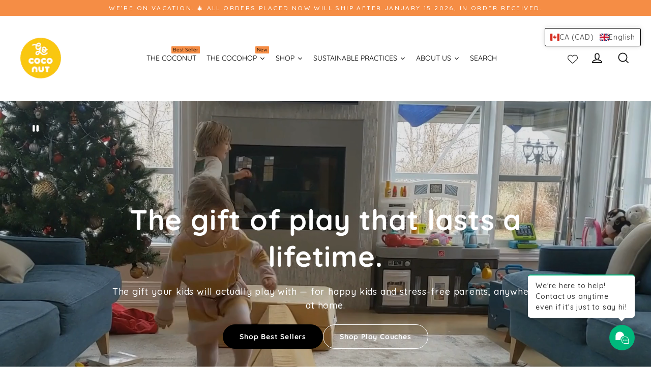

--- FILE ---
content_type: text/html; charset=utf-8
request_url: https://gococonut.ca/
body_size: 90435
content:
<!doctype html>
<html class="no-js" lang="en" dir="ltr">
<head>
  <script type="application/vnd.locksmith+json" data-locksmith>{"version":"v254","locked":false,"initialized":true,"scope":"index","access_granted":true,"access_denied":false,"requires_customer":false,"manual_lock":false,"remote_lock":false,"has_timeout":false,"remote_rendered":null,"hide_resource":false,"hide_links_to_resource":false,"transparent":true,"locks":{"all":[],"opened":[]},"keys":[],"keys_signature":"4e83f5bdcc25488f25e7683232331f5aa4e70a30e2845b1c43ea56d70ed0917c","state":{"template":"index","theme":144777740532,"product":null,"collection":null,"page":null,"blog":null,"article":null,"app":null},"now":1768690625,"path":"\/","locale_root_url":"\/","canonical_url":"https:\/\/gococonut.ca\/","customer_id":null,"customer_id_signature":"4e83f5bdcc25488f25e7683232331f5aa4e70a30e2845b1c43ea56d70ed0917c","cart":null}</script><script data-locksmith>!function(){undefined;!function(){var s=window.Locksmith={},e=document.querySelector('script[type="application/vnd.locksmith+json"]'),n=e&&e.innerHTML;if(s.state={},s.util={},s.loading=!1,n)try{s.state=JSON.parse(n)}catch(d){}if(document.addEventListener&&document.querySelector){var o,a,i,t=[76,79,67,75,83,77,73,84,72,49,49],c=function(){a=t.slice(0)},l="style",r=function(e){e&&27!==e.keyCode&&"click"!==e.type||(document.removeEventListener("keydown",r),document.removeEventListener("click",r),o&&document.body.removeChild(o),o=null)};c(),document.addEventListener("keyup",function(e){if(e.keyCode===a[0]){if(clearTimeout(i),a.shift(),0<a.length)return void(i=setTimeout(c,1e3));c(),r(),(o=document.createElement("div"))[l].width="50%",o[l].maxWidth="1000px",o[l].height="85%",o[l].border="1px rgba(0, 0, 0, 0.2) solid",o[l].background="rgba(255, 255, 255, 0.99)",o[l].borderRadius="4px",o[l].position="fixed",o[l].top="50%",o[l].left="50%",o[l].transform="translateY(-50%) translateX(-50%)",o[l].boxShadow="0 2px 5px rgba(0, 0, 0, 0.3), 0 0 100vh 100vw rgba(0, 0, 0, 0.5)",o[l].zIndex="2147483645";var t=document.createElement("textarea");t.value=JSON.stringify(JSON.parse(n),null,2),t[l].border="none",t[l].display="block",t[l].boxSizing="border-box",t[l].width="100%",t[l].height="100%",t[l].background="transparent",t[l].padding="22px",t[l].fontFamily="monospace",t[l].fontSize="14px",t[l].color="#333",t[l].resize="none",t[l].outline="none",t.readOnly=!0,o.appendChild(t),document.body.appendChild(o),t.addEventListener("click",function(e){e.stopImmediatePropagation()}),t.select(),document.addEventListener("keydown",r),document.addEventListener("click",r)}})}s.isEmbedded=-1!==window.location.search.indexOf("_ab=0&_fd=0&_sc=1"),s.path=s.state.path||window.location.pathname,s.basePath=s.state.locale_root_url.concat("/apps/locksmith").replace(/^\/\//,"/"),s.reloading=!1,s.util.console=window.console||{log:function(){},error:function(){}},s.util.makeUrl=function(e,t){var n,o=s.basePath+e,a=[],i=s.cache();for(n in i)a.push(n+"="+encodeURIComponent(i[n]));for(n in t)a.push(n+"="+encodeURIComponent(t[n]));return s.state.customer_id&&(a.push("customer_id="+encodeURIComponent(s.state.customer_id)),a.push("customer_id_signature="+encodeURIComponent(s.state.customer_id_signature))),o+=(-1===o.indexOf("?")?"?":"&")+a.join("&")},s._initializeCallbacks=[],s.on=function(e,t){if("initialize"!==e)throw'Locksmith.on() currently only supports the "initialize" event';s._initializeCallbacks.push(t)},s.initializeSession=function(e){if(!s.isEmbedded){var t=!1,n=!0,o=!0;(e=e||{}).silent&&(o=n=!(t=!0)),s.ping({silent:t,spinner:n,reload:o,callback:function(){s._initializeCallbacks.forEach(function(e){e()})}})}},s.cache=function(e){var t={};try{var n=function a(e){return(document.cookie.match("(^|; )"+e+"=([^;]*)")||0)[2]};t=JSON.parse(decodeURIComponent(n("locksmith-params")||"{}"))}catch(d){}if(e){for(var o in e)t[o]=e[o];document.cookie="locksmith-params=; expires=Thu, 01 Jan 1970 00:00:00 GMT; path=/",document.cookie="locksmith-params="+encodeURIComponent(JSON.stringify(t))+"; path=/"}return t},s.cache.cart=s.state.cart,s.cache.cartLastSaved=null,s.params=s.cache(),s.util.reload=function(){s.reloading=!0;try{window.location.href=window.location.href.replace(/#.*/,"")}catch(d){s.util.console.error("Preferred reload method failed",d),window.location.reload()}},s.cache.saveCart=function(e){if(!s.cache.cart||s.cache.cart===s.cache.cartLastSaved)return e?e():null;var t=s.cache.cartLastSaved;s.cache.cartLastSaved=s.cache.cart,fetch("/cart/update.js",{method:"POST",headers:{"Content-Type":"application/json",Accept:"application/json"},body:JSON.stringify({attributes:{locksmith:s.cache.cart}})}).then(function(e){if(!e.ok)throw new Error("Cart update failed: "+e.status);return e.json()}).then(function(){e&&e()})["catch"](function(e){if(s.cache.cartLastSaved=t,!s.reloading)throw e})},s.util.spinnerHTML='<style>body{background:#FFF}@keyframes spin{from{transform:rotate(0deg)}to{transform:rotate(360deg)}}#loading{display:flex;width:100%;height:50vh;color:#777;align-items:center;justify-content:center}#loading .spinner{display:block;animation:spin 600ms linear infinite;position:relative;width:50px;height:50px}#loading .spinner-ring{stroke:currentColor;stroke-dasharray:100%;stroke-width:2px;stroke-linecap:round;fill:none}</style><div id="loading"><div class="spinner"><svg width="100%" height="100%"><svg preserveAspectRatio="xMinYMin"><circle class="spinner-ring" cx="50%" cy="50%" r="45%"></circle></svg></svg></div></div>',s.util.clobberBody=function(e){document.body.innerHTML=e},s.util.clobberDocument=function(e){e.responseText&&(e=e.responseText),document.documentElement&&document.removeChild(document.documentElement);var t=document.open("text/html","replace");t.writeln(e),t.close(),setTimeout(function(){var e=t.querySelector("[autofocus]");e&&e.focus()},100)},s.util.serializeForm=function(e){if(e&&"FORM"===e.nodeName){var t,n,o={};for(t=e.elements.length-1;0<=t;t-=1)if(""!==e.elements[t].name)switch(e.elements[t].nodeName){case"INPUT":switch(e.elements[t].type){default:case"text":case"hidden":case"password":case"button":case"reset":case"submit":o[e.elements[t].name]=e.elements[t].value;break;case"checkbox":case"radio":e.elements[t].checked&&(o[e.elements[t].name]=e.elements[t].value);break;case"file":}break;case"TEXTAREA":o[e.elements[t].name]=e.elements[t].value;break;case"SELECT":switch(e.elements[t].type){case"select-one":o[e.elements[t].name]=e.elements[t].value;break;case"select-multiple":for(n=e.elements[t].options.length-1;0<=n;n-=1)e.elements[t].options[n].selected&&(o[e.elements[t].name]=e.elements[t].options[n].value)}break;case"BUTTON":switch(e.elements[t].type){case"reset":case"submit":case"button":o[e.elements[t].name]=e.elements[t].value}}return o}},s.util.on=function(e,i,s,t){t=t||document;var c="locksmith-"+e+i,n=function(e){var t=e.target,n=e.target.parentElement,o=t&&t.className&&(t.className.baseVal||t.className)||"",a=n&&n.className&&(n.className.baseVal||n.className)||"";("string"==typeof o&&-1!==o.split(/\s+/).indexOf(i)||"string"==typeof a&&-1!==a.split(/\s+/).indexOf(i))&&!e[c]&&(e[c]=!0,s(e))};t.attachEvent?t.attachEvent(e,n):t.addEventListener(e,n,!1)},s.util.enableActions=function(e){s.util.on("click","locksmith-action",function(e){e.preventDefault();var t=e.target;t.dataset.confirmWith&&!confirm(t.dataset.confirmWith)||(t.disabled=!0,t.innerText=t.dataset.disableWith,s.post("/action",t.dataset.locksmithParams,{spinner:!1,type:"text",success:function(e){(e=JSON.parse(e.responseText)).message&&alert(e.message),s.util.reload()}}))},e)},s.util.inject=function(e,t){var n=["data","locksmith","append"];if(-1!==t.indexOf(n.join("-"))){var o=document.createElement("div");o.innerHTML=t,e.appendChild(o)}else e.innerHTML=t;var a,i,s=e.querySelectorAll("script");for(i=0;i<s.length;++i){a=s[i];var c=document.createElement("script");if(a.type&&(c.type=a.type),a.src)c.src=a.src;else{var l=document.createTextNode(a.innerHTML);c.appendChild(l)}e.appendChild(c)}var r=e.querySelector("[autofocus]");r&&r.focus()},s.post=function(e,t,n){!1!==(n=n||{}).spinner&&s.util.clobberBody(s.util.spinnerHTML);var o={};n.container===document?(o.layout=1,n.success=function(e){s.util.clobberDocument(e)}):n.container&&(o.layout=0,n.success=function(e){var t=document.getElementById(n.container);s.util.inject(t,e),t.id===t.firstChild.id&&t.parentElement.replaceChild(t.firstChild,t)}),n.form_type&&(t.form_type=n.form_type),n.include_layout_classes!==undefined&&(t.include_layout_classes=n.include_layout_classes),n.lock_id!==undefined&&(t.lock_id=n.lock_id),s.loading=!0;var a=s.util.makeUrl(e,o),i="json"===n.type||"text"===n.type;fetch(a,{method:"POST",headers:{"Content-Type":"application/json",Accept:i?"application/json":"text/html"},body:JSON.stringify(t)}).then(function(e){if(!e.ok)throw new Error("Request failed: "+e.status);return e.text()}).then(function(e){var t=n.success||s.util.clobberDocument;t(i?{responseText:e}:e)})["catch"](function(e){if(!s.reloading)if("dashboard.weglot.com"!==window.location.host){if(!n.silent)throw alert("Something went wrong! Please refresh and try again."),e;console.error(e)}else console.error(e)})["finally"](function(){s.loading=!1})},s.postResource=function(e,t){e.path=s.path,e.search=window.location.search,e.state=s.state,e.passcode&&(e.passcode=e.passcode.trim()),e.email&&(e.email=e.email.trim()),e.state.cart=s.cache.cart,e.locksmith_json=s.jsonTag,e.locksmith_json_signature=s.jsonTagSignature,s.post("/resource",e,t)},s.ping=function(e){if(!s.isEmbedded){e=e||{};var t=function(){e.reload?s.util.reload():"function"==typeof e.callback&&e.callback()};s.post("/ping",{path:s.path,search:window.location.search,state:s.state},{spinner:!!e.spinner,silent:"undefined"==typeof e.silent||e.silent,type:"text",success:function(e){e&&e.responseText?((e=JSON.parse(e.responseText)).messages&&0<e.messages.length&&s.showMessages(e.messages),e.cart&&s.cache.cart!==e.cart?(s.cache.cart=e.cart,s.cache.saveCart(function(){t(),e.cart&&e.cart.match(/^.+:/)&&s.util.reload()})):t()):console.error("[Locksmith] Invalid result in ping callback:",e)}})}},s.timeoutMonitor=function(){var e=s.cache.cart;s.ping({callback:function(){e!==s.cache.cart||setTimeout(function(){s.timeoutMonitor()},6e4)}})},s.showMessages=function(e){var t=document.createElement("div");t.style.position="fixed",t.style.left=0,t.style.right=0,t.style.bottom="-50px",t.style.opacity=0,t.style.background="#191919",t.style.color="#ddd",t.style.transition="bottom 0.2s, opacity 0.2s",t.style.zIndex=999999,t.innerHTML="        <style>          .locksmith-ab .locksmith-b { display: none; }          .locksmith-ab.toggled .locksmith-b { display: flex; }          .locksmith-ab.toggled .locksmith-a { display: none; }          .locksmith-flex { display: flex; flex-wrap: wrap; justify-content: space-between; align-items: center; padding: 10px 20px; }          .locksmith-message + .locksmith-message { border-top: 1px #555 solid; }          .locksmith-message a { color: inherit; font-weight: bold; }          .locksmith-message a:hover { color: inherit; opacity: 0.8; }          a.locksmith-ab-toggle { font-weight: inherit; text-decoration: underline; }          .locksmith-text { flex-grow: 1; }          .locksmith-cta { flex-grow: 0; text-align: right; }          .locksmith-cta button { transform: scale(0.8); transform-origin: left; }          .locksmith-cta > * { display: block; }          .locksmith-cta > * + * { margin-top: 10px; }          .locksmith-message a.locksmith-close { flex-grow: 0; text-decoration: none; margin-left: 15px; font-size: 30px; font-family: monospace; display: block; padding: 2px 10px; }                    @media screen and (max-width: 600px) {            .locksmith-wide-only { display: none !important; }            .locksmith-flex { padding: 0 15px; }            .locksmith-flex > * { margin-top: 5px; margin-bottom: 5px; }            .locksmith-cta { text-align: left; }          }                    @media screen and (min-width: 601px) {            .locksmith-narrow-only { display: none !important; }          }        </style>      "+e.map(function(e){return'<div class="locksmith-message">'+e+"</div>"}).join(""),document.body.appendChild(t),document.body.style.position="relative",document.body.parentElement.style.paddingBottom=t.offsetHeight+"px",setTimeout(function(){t.style.bottom=0,t.style.opacity=1},50),s.util.on("click","locksmith-ab-toggle",function(e){e.preventDefault();for(var t=e.target.parentElement;-1===t.className.split(" ").indexOf("locksmith-ab");)t=t.parentElement;-1!==t.className.split(" ").indexOf("toggled")?t.className=t.className.replace("toggled",""):t.className=t.className+" toggled"}),s.util.enableActions(t)}}()}();</script>
      <script data-locksmith>Locksmith.cache.cart=null</script>

  <script data-locksmith>Locksmith.jsonTag="{\"version\":\"v254\",\"locked\":false,\"initialized\":true,\"scope\":\"index\",\"access_granted\":true,\"access_denied\":false,\"requires_customer\":false,\"manual_lock\":false,\"remote_lock\":false,\"has_timeout\":false,\"remote_rendered\":null,\"hide_resource\":false,\"hide_links_to_resource\":false,\"transparent\":true,\"locks\":{\"all\":[],\"opened\":[]},\"keys\":[],\"keys_signature\":\"4e83f5bdcc25488f25e7683232331f5aa4e70a30e2845b1c43ea56d70ed0917c\",\"state\":{\"template\":\"index\",\"theme\":144777740532,\"product\":null,\"collection\":null,\"page\":null,\"blog\":null,\"article\":null,\"app\":null},\"now\":1768690625,\"path\":\"\\\/\",\"locale_root_url\":\"\\\/\",\"canonical_url\":\"https:\\\/\\\/gococonut.ca\\\/\",\"customer_id\":null,\"customer_id_signature\":\"4e83f5bdcc25488f25e7683232331f5aa4e70a30e2845b1c43ea56d70ed0917c\",\"cart\":null}";Locksmith.jsonTagSignature="4e269802510f534d89609c48e6302ceaec9c18aa435d68ebc7f4e2063222c59d"</script>
  <!-- Google Tag Manager -->
<script>(function(w,d,s,l,i){w[l]=w[l]||[];w[l].push({'gtm.start':
new Date().getTime(),event:'gtm.js'});var f=d.getElementsByTagName(s)[0],
j=d.createElement(s),dl=l!='dataLayer'?'&l='+l:'';j.async=true;j.src=
'https://www.googletagmanager.com/gtm.js?id='+i+dl;f.parentNode.insertBefore(j,f);
})(window,document,'script','dataLayer','GTM-5PX2C38N');</script>
<!-- End Google Tag Manager -->
  
  
  <meta charset="utf-8">
  <meta http-equiv="X-UA-Compatible" content="IE=edge">
  <meta name="viewport" content="width=device-width,initial-scale=1">
  <meta name="theme-color" content="#f58d45">
  <link rel="canonical" href="https://gococonut.ca/">
  <link rel="preconnect" href="https://cdn.shopify.com" crossorigin>
  <link rel="preconnect" href="https://fonts.shopifycdn.com" crossorigin>
  <link rel="dns-prefetch" href="https://productreviews.shopifycdn.com">
  <link rel="dns-prefetch" href="https://ajax.googleapis.com">
  <link rel="dns-prefetch" href="https://maps.googleapis.com">
  <link rel="dns-prefetch" href="https://maps.gstatic.com">
<!-- Hotjar Tracking Code for Site 5212557 (name missing) -->
<script>
    (function(h,o,t,j,a,r){
        h.hj=h.hj||function(){(h.hj.q=h.hj.q||[]).push(arguments)};
        h._hjSettings={hjid:5212557,hjsv:6};
        a=o.getElementsByTagName('head')[0];
        r=o.createElement('script');r.async=1;
        r.src=t+h._hjSettings.hjid+j+h._hjSettings.hjsv;
        a.appendChild(r);
    })(window,document,'https://static.hotjar.com/c/hotjar-','.js?sv=');
</script><link rel="shortcut icon" href="//gococonut.ca/cdn/shop/files/faviconcoconut_32x32.png?v=1614309173" type="image/png" /><title>Go Coconut- Play Couches, Children&#39;s Furniture and Toys Made in Canada
&ndash; Go Coconut Canadian Play Couches, Furniture and Toys
</title>
<meta name="description" content="Ready-to-play kids&#39; furniture and Canadian play couches. Modular and durable foam sofas to lounge, jump and have fun. Perfect for any bedroom, living room, playroom or family room!">
<meta property="og:site_name" content="Go Coconut Canadian Play Couches, Furniture and Toys">
  <meta property="og:url" content="https://gococonut.ca/"><meta property="og:title" content="Go Coconut- Play Couches, Children&#39;s Furniture and Toys Made in Canada">
<meta property="og:type" content="website">
<meta property="og:description" content="Ready-to-play kids&#39; furniture and Canadian play couches. Modular and durable foam sofas to lounge, jump and have fun. Perfect for any bedroom, living room, playroom or family room!">

  
  <meta name="twitter:site" content="@">
  <meta name="twitter:card" content="summary_large_image"><meta name="twitter:title" content="Go Coconut- Play Couches, Children&#39;s Furniture and Toys Made in Canada">
<meta name="twitter:description" content="Ready-to-play kids&#39; furniture and Canadian play couches. Modular and durable foam sofas to lounge, jump and have fun. Perfect for any bedroom, living room, playroom or family room!">
<script>window.performance && window.performance.mark && window.performance.mark('shopify.content_for_header.start');</script><meta name="google-site-verification" content="ocPBrcpS_C4p4RN5shxobLlduwTAJeF2fgpLmyled1Q">
<meta id="shopify-digital-wallet" name="shopify-digital-wallet" content="/50804490428/digital_wallets/dialog">
<meta name="shopify-checkout-api-token" content="674b437c44c3e70560b96e27a93ef12e">
<meta id="in-context-paypal-metadata" data-shop-id="50804490428" data-venmo-supported="false" data-environment="production" data-locale="en_US" data-paypal-v4="true" data-currency="CAD">
<link rel="alternate" hreflang="x-default" href="https://gococonut.ca/">
<link rel="alternate" hreflang="en" href="https://gococonut.ca/">
<link rel="alternate" hreflang="fr" href="https://gococonut.ca/fr">
<script async="async" src="/checkouts/internal/preloads.js?locale=en-CA"></script>
<link rel="preconnect" href="https://shop.app" crossorigin="anonymous">
<script async="async" src="https://shop.app/checkouts/internal/preloads.js?locale=en-CA&shop_id=50804490428" crossorigin="anonymous"></script>
<script id="apple-pay-shop-capabilities" type="application/json">{"shopId":50804490428,"countryCode":"CA","currencyCode":"CAD","merchantCapabilities":["supports3DS"],"merchantId":"gid:\/\/shopify\/Shop\/50804490428","merchantName":"Go Coconut Canadian Play Couches, Furniture and Toys","requiredBillingContactFields":["postalAddress","email","phone"],"requiredShippingContactFields":["postalAddress","email","phone"],"shippingType":"shipping","supportedNetworks":["visa","masterCard","amex","discover","interac","jcb"],"total":{"type":"pending","label":"Go Coconut Canadian Play Couches, Furniture and Toys","amount":"1.00"},"shopifyPaymentsEnabled":true,"supportsSubscriptions":true}</script>
<script id="shopify-features" type="application/json">{"accessToken":"674b437c44c3e70560b96e27a93ef12e","betas":["rich-media-storefront-analytics"],"domain":"gococonut.ca","predictiveSearch":true,"shopId":50804490428,"locale":"en"}</script>
<script>var Shopify = Shopify || {};
Shopify.shop = "gococonutofficial.myshopify.com";
Shopify.locale = "en";
Shopify.currency = {"active":"CAD","rate":"1.0"};
Shopify.country = "CA";
Shopify.theme = {"name":"[CURRENT] Streamline sept 6 - 2024-09-06","id":144777740532,"schema_name":"Streamline","schema_version":"6.5.1","theme_store_id":null,"role":"main"};
Shopify.theme.handle = "null";
Shopify.theme.style = {"id":null,"handle":null};
Shopify.cdnHost = "gococonut.ca/cdn";
Shopify.routes = Shopify.routes || {};
Shopify.routes.root = "/";</script>
<script type="module">!function(o){(o.Shopify=o.Shopify||{}).modules=!0}(window);</script>
<script>!function(o){function n(){var o=[];function n(){o.push(Array.prototype.slice.apply(arguments))}return n.q=o,n}var t=o.Shopify=o.Shopify||{};t.loadFeatures=n(),t.autoloadFeatures=n()}(window);</script>
<script>
  window.ShopifyPay = window.ShopifyPay || {};
  window.ShopifyPay.apiHost = "shop.app\/pay";
  window.ShopifyPay.redirectState = null;
</script>
<script id="shop-js-analytics" type="application/json">{"pageType":"index"}</script>
<script defer="defer" async type="module" src="//gococonut.ca/cdn/shopifycloud/shop-js/modules/v2/client.init-shop-cart-sync_C5BV16lS.en.esm.js"></script>
<script defer="defer" async type="module" src="//gococonut.ca/cdn/shopifycloud/shop-js/modules/v2/chunk.common_CygWptCX.esm.js"></script>
<script type="module">
  await import("//gococonut.ca/cdn/shopifycloud/shop-js/modules/v2/client.init-shop-cart-sync_C5BV16lS.en.esm.js");
await import("//gococonut.ca/cdn/shopifycloud/shop-js/modules/v2/chunk.common_CygWptCX.esm.js");

  window.Shopify.SignInWithShop?.initShopCartSync?.({"fedCMEnabled":true,"windoidEnabled":true});

</script>
<script>
  window.Shopify = window.Shopify || {};
  if (!window.Shopify.featureAssets) window.Shopify.featureAssets = {};
  window.Shopify.featureAssets['shop-js'] = {"shop-cart-sync":["modules/v2/client.shop-cart-sync_ZFArdW7E.en.esm.js","modules/v2/chunk.common_CygWptCX.esm.js"],"init-fed-cm":["modules/v2/client.init-fed-cm_CmiC4vf6.en.esm.js","modules/v2/chunk.common_CygWptCX.esm.js"],"shop-button":["modules/v2/client.shop-button_tlx5R9nI.en.esm.js","modules/v2/chunk.common_CygWptCX.esm.js"],"shop-cash-offers":["modules/v2/client.shop-cash-offers_DOA2yAJr.en.esm.js","modules/v2/chunk.common_CygWptCX.esm.js","modules/v2/chunk.modal_D71HUcav.esm.js"],"init-windoid":["modules/v2/client.init-windoid_sURxWdc1.en.esm.js","modules/v2/chunk.common_CygWptCX.esm.js"],"shop-toast-manager":["modules/v2/client.shop-toast-manager_ClPi3nE9.en.esm.js","modules/v2/chunk.common_CygWptCX.esm.js"],"init-shop-email-lookup-coordinator":["modules/v2/client.init-shop-email-lookup-coordinator_B8hsDcYM.en.esm.js","modules/v2/chunk.common_CygWptCX.esm.js"],"init-shop-cart-sync":["modules/v2/client.init-shop-cart-sync_C5BV16lS.en.esm.js","modules/v2/chunk.common_CygWptCX.esm.js"],"avatar":["modules/v2/client.avatar_BTnouDA3.en.esm.js"],"pay-button":["modules/v2/client.pay-button_FdsNuTd3.en.esm.js","modules/v2/chunk.common_CygWptCX.esm.js"],"init-customer-accounts":["modules/v2/client.init-customer-accounts_DxDtT_ad.en.esm.js","modules/v2/client.shop-login-button_C5VAVYt1.en.esm.js","modules/v2/chunk.common_CygWptCX.esm.js","modules/v2/chunk.modal_D71HUcav.esm.js"],"init-shop-for-new-customer-accounts":["modules/v2/client.init-shop-for-new-customer-accounts_ChsxoAhi.en.esm.js","modules/v2/client.shop-login-button_C5VAVYt1.en.esm.js","modules/v2/chunk.common_CygWptCX.esm.js","modules/v2/chunk.modal_D71HUcav.esm.js"],"shop-login-button":["modules/v2/client.shop-login-button_C5VAVYt1.en.esm.js","modules/v2/chunk.common_CygWptCX.esm.js","modules/v2/chunk.modal_D71HUcav.esm.js"],"init-customer-accounts-sign-up":["modules/v2/client.init-customer-accounts-sign-up_CPSyQ0Tj.en.esm.js","modules/v2/client.shop-login-button_C5VAVYt1.en.esm.js","modules/v2/chunk.common_CygWptCX.esm.js","modules/v2/chunk.modal_D71HUcav.esm.js"],"shop-follow-button":["modules/v2/client.shop-follow-button_Cva4Ekp9.en.esm.js","modules/v2/chunk.common_CygWptCX.esm.js","modules/v2/chunk.modal_D71HUcav.esm.js"],"checkout-modal":["modules/v2/client.checkout-modal_BPM8l0SH.en.esm.js","modules/v2/chunk.common_CygWptCX.esm.js","modules/v2/chunk.modal_D71HUcav.esm.js"],"lead-capture":["modules/v2/client.lead-capture_Bi8yE_yS.en.esm.js","modules/v2/chunk.common_CygWptCX.esm.js","modules/v2/chunk.modal_D71HUcav.esm.js"],"shop-login":["modules/v2/client.shop-login_D6lNrXab.en.esm.js","modules/v2/chunk.common_CygWptCX.esm.js","modules/v2/chunk.modal_D71HUcav.esm.js"],"payment-terms":["modules/v2/client.payment-terms_CZxnsJam.en.esm.js","modules/v2/chunk.common_CygWptCX.esm.js","modules/v2/chunk.modal_D71HUcav.esm.js"]};
</script>
<script>(function() {
  var isLoaded = false;
  function asyncLoad() {
    if (isLoaded) return;
    isLoaded = true;
    var urls = ["https:\/\/cdn.growthhero.io\/sites\/pixel.js?shop=gococonutofficial.myshopify.com","https:\/\/storage.nfcube.com\/instafeed-6e8e19ca90eb40469f043f397f1f8cef.js?shop=gococonutofficial.myshopify.com","https:\/\/cdn.rebuyengine.com\/onsite\/js\/rebuy.js?shop=gococonutofficial.myshopify.com"];
    for (var i = 0; i < urls.length; i++) {
      var s = document.createElement('script');
      s.type = 'text/javascript';
      s.async = true;
      s.src = urls[i];
      var x = document.getElementsByTagName('script')[0];
      x.parentNode.insertBefore(s, x);
    }
  };
  if(window.attachEvent) {
    window.attachEvent('onload', asyncLoad);
  } else {
    window.addEventListener('load', asyncLoad, false);
  }
})();</script>
<script id="__st">var __st={"a":50804490428,"offset":-18000,"reqid":"ec216ab6-356e-450e-adc0-25f9518f6017-1768690624","pageurl":"gococonut.ca\/","u":"0a397ffde856","p":"home"};</script>
<script>window.ShopifyPaypalV4VisibilityTracking = true;</script>
<script id="captcha-bootstrap">!function(){'use strict';const t='contact',e='account',n='new_comment',o=[[t,t],['blogs',n],['comments',n],[t,'customer']],c=[[e,'customer_login'],[e,'guest_login'],[e,'recover_customer_password'],[e,'create_customer']],r=t=>t.map((([t,e])=>`form[action*='/${t}']:not([data-nocaptcha='true']) input[name='form_type'][value='${e}']`)).join(','),a=t=>()=>t?[...document.querySelectorAll(t)].map((t=>t.form)):[];function s(){const t=[...o],e=r(t);return a(e)}const i='password',u='form_key',d=['recaptcha-v3-token','g-recaptcha-response','h-captcha-response',i],f=()=>{try{return window.sessionStorage}catch{return}},m='__shopify_v',_=t=>t.elements[u];function p(t,e,n=!1){try{const o=window.sessionStorage,c=JSON.parse(o.getItem(e)),{data:r}=function(t){const{data:e,action:n}=t;return t[m]||n?{data:e,action:n}:{data:t,action:n}}(c);for(const[e,n]of Object.entries(r))t.elements[e]&&(t.elements[e].value=n);n&&o.removeItem(e)}catch(o){console.error('form repopulation failed',{error:o})}}const l='form_type',E='cptcha';function T(t){t.dataset[E]=!0}const w=window,h=w.document,L='Shopify',v='ce_forms',y='captcha';let A=!1;((t,e)=>{const n=(g='f06e6c50-85a8-45c8-87d0-21a2b65856fe',I='https://cdn.shopify.com/shopifycloud/storefront-forms-hcaptcha/ce_storefront_forms_captcha_hcaptcha.v1.5.2.iife.js',D={infoText:'Protected by hCaptcha',privacyText:'Privacy',termsText:'Terms'},(t,e,n)=>{const o=w[L][v],c=o.bindForm;if(c)return c(t,g,e,D).then(n);var r;o.q.push([[t,g,e,D],n]),r=I,A||(h.body.append(Object.assign(h.createElement('script'),{id:'captcha-provider',async:!0,src:r})),A=!0)});var g,I,D;w[L]=w[L]||{},w[L][v]=w[L][v]||{},w[L][v].q=[],w[L][y]=w[L][y]||{},w[L][y].protect=function(t,e){n(t,void 0,e),T(t)},Object.freeze(w[L][y]),function(t,e,n,w,h,L){const[v,y,A,g]=function(t,e,n){const i=e?o:[],u=t?c:[],d=[...i,...u],f=r(d),m=r(i),_=r(d.filter((([t,e])=>n.includes(e))));return[a(f),a(m),a(_),s()]}(w,h,L),I=t=>{const e=t.target;return e instanceof HTMLFormElement?e:e&&e.form},D=t=>v().includes(t);t.addEventListener('submit',(t=>{const e=I(t);if(!e)return;const n=D(e)&&!e.dataset.hcaptchaBound&&!e.dataset.recaptchaBound,o=_(e),c=g().includes(e)&&(!o||!o.value);(n||c)&&t.preventDefault(),c&&!n&&(function(t){try{if(!f())return;!function(t){const e=f();if(!e)return;const n=_(t);if(!n)return;const o=n.value;o&&e.removeItem(o)}(t);const e=Array.from(Array(32),(()=>Math.random().toString(36)[2])).join('');!function(t,e){_(t)||t.append(Object.assign(document.createElement('input'),{type:'hidden',name:u})),t.elements[u].value=e}(t,e),function(t,e){const n=f();if(!n)return;const o=[...t.querySelectorAll(`input[type='${i}']`)].map((({name:t})=>t)),c=[...d,...o],r={};for(const[a,s]of new FormData(t).entries())c.includes(a)||(r[a]=s);n.setItem(e,JSON.stringify({[m]:1,action:t.action,data:r}))}(t,e)}catch(e){console.error('failed to persist form',e)}}(e),e.submit())}));const S=(t,e)=>{t&&!t.dataset[E]&&(n(t,e.some((e=>e===t))),T(t))};for(const o of['focusin','change'])t.addEventListener(o,(t=>{const e=I(t);D(e)&&S(e,y())}));const B=e.get('form_key'),M=e.get(l),P=B&&M;t.addEventListener('DOMContentLoaded',(()=>{const t=y();if(P)for(const e of t)e.elements[l].value===M&&p(e,B);[...new Set([...A(),...v().filter((t=>'true'===t.dataset.shopifyCaptcha))])].forEach((e=>S(e,t)))}))}(h,new URLSearchParams(w.location.search),n,t,e,['guest_login'])})(!0,!0)}();</script>
<script integrity="sha256-4kQ18oKyAcykRKYeNunJcIwy7WH5gtpwJnB7kiuLZ1E=" data-source-attribution="shopify.loadfeatures" defer="defer" src="//gococonut.ca/cdn/shopifycloud/storefront/assets/storefront/load_feature-a0a9edcb.js" crossorigin="anonymous"></script>
<script crossorigin="anonymous" defer="defer" src="//gococonut.ca/cdn/shopifycloud/storefront/assets/shopify_pay/storefront-65b4c6d7.js?v=20250812"></script>
<script data-source-attribution="shopify.dynamic_checkout.dynamic.init">var Shopify=Shopify||{};Shopify.PaymentButton=Shopify.PaymentButton||{isStorefrontPortableWallets:!0,init:function(){window.Shopify.PaymentButton.init=function(){};var t=document.createElement("script");t.src="https://gococonut.ca/cdn/shopifycloud/portable-wallets/latest/portable-wallets.en.js",t.type="module",document.head.appendChild(t)}};
</script>
<script data-source-attribution="shopify.dynamic_checkout.buyer_consent">
  function portableWalletsHideBuyerConsent(e){var t=document.getElementById("shopify-buyer-consent"),n=document.getElementById("shopify-subscription-policy-button");t&&n&&(t.classList.add("hidden"),t.setAttribute("aria-hidden","true"),n.removeEventListener("click",e))}function portableWalletsShowBuyerConsent(e){var t=document.getElementById("shopify-buyer-consent"),n=document.getElementById("shopify-subscription-policy-button");t&&n&&(t.classList.remove("hidden"),t.removeAttribute("aria-hidden"),n.addEventListener("click",e))}window.Shopify?.PaymentButton&&(window.Shopify.PaymentButton.hideBuyerConsent=portableWalletsHideBuyerConsent,window.Shopify.PaymentButton.showBuyerConsent=portableWalletsShowBuyerConsent);
</script>
<script data-source-attribution="shopify.dynamic_checkout.cart.bootstrap">document.addEventListener("DOMContentLoaded",(function(){function t(){return document.querySelector("shopify-accelerated-checkout-cart, shopify-accelerated-checkout")}if(t())Shopify.PaymentButton.init();else{new MutationObserver((function(e,n){t()&&(Shopify.PaymentButton.init(),n.disconnect())})).observe(document.body,{childList:!0,subtree:!0})}}));
</script>
<link id="shopify-accelerated-checkout-styles" rel="stylesheet" media="screen" href="https://gococonut.ca/cdn/shopifycloud/portable-wallets/latest/accelerated-checkout-backwards-compat.css" crossorigin="anonymous">
<style id="shopify-accelerated-checkout-cart">
        #shopify-buyer-consent {
  margin-top: 1em;
  display: inline-block;
  width: 100%;
}

#shopify-buyer-consent.hidden {
  display: none;
}

#shopify-subscription-policy-button {
  background: none;
  border: none;
  padding: 0;
  text-decoration: underline;
  font-size: inherit;
  cursor: pointer;
}

#shopify-subscription-policy-button::before {
  box-shadow: none;
}

      </style>

<script>window.performance && window.performance.mark && window.performance.mark('shopify.content_for_header.end');</script>

  <script>
    var theme = {
      stylesheet: "//gococonut.ca/cdn/shop/t/26/assets/theme.css?v=147151012242697422561766597464",
      template: "index",
      routes: {
        home: "/",
        cart: "/cart.js",
        cartPage: "/cart",
        cartAdd: "/cart/add.js",
        cartChange: "/cart/change.js",
        predictiveSearch: "/search/suggest"
      },
      strings: {
        addToCart: "Add to cart",
        soldOut: "Sold Out",
        unavailable: "Unavailable",
        regularPrice: "Regular price",
        salePrice: "Sale price",
        inStockLabel: "In stock, ready to ship",
        oneStockLabel: "Low stock - [count] item left",
        otherStockLabel: "Low stock - [count] items left",
        willNotShipUntil: "Ready to ship [date]",
        willBeInStockAfter: "Back in stock [date]",
        waitingForStock: "Backordered, shipping soon",
        cartItems: "[count] items",
        cartConfirmDelete: "Are you sure you want to remove this item?",
        cartTermsConfirmation: "You must agree with the terms and conditions of sales to check out",
        maxQuantity: "You can only have [quantity] of [title] in your cart."
      },
      settings: {
        cartType: "sticky",
        isCustomerTemplate: false,
        moneyFormat: "${{amount}}",
        quickView: false,
        hoverProductGrid: true,
        themeName: 'Streamline',
        themeVersion: "6.5.1",
        predictiveSearchType: "product",
      }
    };

    document.documentElement.className = document.documentElement.className.replace('no-js', 'js');
  </script><style data-shopify>:root {
    --typeHeaderPrimary: Quicksand;
    --typeHeaderFallback: sans-serif;
    --typeHeaderSize: 37px;
    --typeHeaderStyle: normal;
    --typeHeaderWeight: 700;
    --typeHeaderLineHeight: 1.2;
    --typeHeaderSpacing: 0.025em;

    --typeBasePrimary:Quicksand;
    --typeBaseFallback:sans-serif;
    --typeBaseSize: 16px;
    --typeBaseWeight: 500;
    --typeBaseStyle: normal;
    --typeBaseSpacing: 0.05em;
    --typeBaseLineHeight: 1.5;

    
      --buttonRadius: 3px;
    

    --iconWeight: 4px;
    --iconLinecaps: miter;
  }

  

  .hero {
    background-image: linear-gradient(100deg, #fac711 40%, #fbd652 63%, #fac711 79%);
  }

  .placeholder-content,
  .image-wrap,
  .skrim__link,
  .pswp__img--placeholder {
    background-image: linear-gradient(100deg, #ffffff 40%, #f7f7f7 63%, #ffffff 79%);
  }</style><style>
  @font-face {
  font-family: Quicksand;
  font-weight: 700;
  font-style: normal;
  font-display: swap;
  src: url("//gococonut.ca/cdn/fonts/quicksand/quicksand_n7.d375fe11182475f82f7bb6306a0a0e4018995610.woff2") format("woff2"),
       url("//gococonut.ca/cdn/fonts/quicksand/quicksand_n7.8ac2ae2fc4b90ef79aaa7aedb927d39f9f9aa3f4.woff") format("woff");
}

  @font-face {
  font-family: Quicksand;
  font-weight: 500;
  font-style: normal;
  font-display: swap;
  src: url("//gococonut.ca/cdn/fonts/quicksand/quicksand_n5.8f86b119923a62b5ca76bc9a6fb25da7a7498802.woff2") format("woff2"),
       url("//gococonut.ca/cdn/fonts/quicksand/quicksand_n5.c31882e058f76d723a7b6b725ac3ca095b5a2a70.woff") format("woff");
}


  @font-face {
  font-family: Quicksand;
  font-weight: 700;
  font-style: normal;
  font-display: swap;
  src: url("//gococonut.ca/cdn/fonts/quicksand/quicksand_n7.d375fe11182475f82f7bb6306a0a0e4018995610.woff2") format("woff2"),
       url("//gococonut.ca/cdn/fonts/quicksand/quicksand_n7.8ac2ae2fc4b90ef79aaa7aedb927d39f9f9aa3f4.woff") format("woff");
}

  
  

  body,
  input,
  textarea,
  button,
  select {
    -webkit-font-smoothing: antialiased;
    -webkit-text-size-adjust: 100%;
    text-rendering: optimizeSpeed;
    font-family: var(--typeBasePrimary), var(--typeBaseFallback);
    font-size: calc(var(--typeBaseSize) * 0.85);
    font-weight: var(--typeBaseWeight);
    font-style: var(--typeBaseStyle);
    letter-spacing: var(--typeBaseSpacing);
    line-height: var(--typeBaseLineHeight);
  }

  @media only screen and (min-width: 769px) {
    body,
    input,
    textarea,
    button,
    select {
      font-size: var(--typeBaseSize);
    }
  }

  .page-container,
  .overscroll-loader {
    display: none;
  }

  h1, .h1,
  h3, .h3,
  h4, .h4,
  h5, .h5,
  h6, .h6,
  .section-header__title {
    font-family: var(--typeHeaderPrimary), var(--typeHeaderFallback);
    font-weight: var(--typeHeaderWeight);
    font-style: normal;
    letter-spacing: var(--typeHeaderSpacing);
    line-height: var(--typeHeaderLineHeight);
    word-break: break-word;

    
  }

  h2, .h2 {
    font-family: var(--typeBasePrimary), var(--typeBaseFallback);
    font-weight: var(--typeBaseWeight);
    letter-spacing: var(--typeBaseSpacing);
    line-height: var(--typeBaseLineHeight);
  }

  
  @keyframes pulse-fade {
    0% {
      opacity: 0;
    }
    50% {
      opacity: 1;
    }
    100% {
      opacity: 0;
    }
  }

  .splash-screen {
    box-sizing: border-box;
    display: flex;
    position: fixed;
    left: 0;
    top: 0;
    right: 0;
    bottom: 0;
    align-items: center;
    justify-content: center;
    z-index: 10001;
    background-color: #ffffff;
  }

  .splash-screen__loader {
    max-width: 100px;
  }

  @media only screen and (min-width: 769px) {
    .splash-screen__loader {
      max-width: 100px;
    }
  }

  .splash-screen img {
    display: block;
    max-width: 100%;
    border: 0 none;
    height: auto;
    animation: pulse-fade 0.4s infinite linear;
  }

  .loader-text {
    letter-spacing: 0.2em;
    font-size: 1.5em;
    text-transform: uppercase;
    animation: pulse-fade 0.4s infinite linear;
  }

  .loader-logo {
    display: none;
    position: fixed;
    left: 0;
    top: 0;
    right: 0;
    bottom: 0;
    align-items: center;
    justify-content: center;
    background-color: #ffffff;
    z-index: 6000;
  }

  .loader-logo__img {
    display: block;
  }

  .transition-body {
    opacity: 0;
  }

  .btn--loading span:after {
    content: "Loading";
  }
</style>
<link href="//gococonut.ca/cdn/shop/t/26/assets/theme.css?v=147151012242697422561766597464" rel="stylesheet" type="text/css" media="all" />
<script src="//gococonut.ca/cdn/shop/t/26/assets/vendor-v6.js" defer="defer"></script>
  <script src="//gococonut.ca/cdn/shop/t/26/assets/theme.js?v=96578262911881982061725664545" defer="defer"></script>


<!-- BEGIN app block: shopify://apps/hotjar-install/blocks/global/2903e4ea-7615-463e-8b60-582f487dac4f -->
  <script>
    console.log('[Hotjar Install] Loaded Saved Script');
  </script>
  <script src="https://t.contentsquare.net/uxa/5080497db9afe.js"></script>



<!-- END app block --><!-- BEGIN app block: shopify://apps/t-lab-ai-language-translate/blocks/language_switcher/b5b83690-efd4-434d-8c6a-a5cef4019faf --><!-- BEGIN app snippet: switcher_styling -->

<link href="//cdn.shopify.com/extensions/019bb762-7264-7b99-8d86-32684349d784/content-translation-297/assets/advanced-switcher.css" rel="stylesheet" type="text/css" media="all" />

<style>
  .tl-switcher-container.tl-custom-position {
    border-width: 1px;
    border-style: solid;
    border-color: #000000;
    background-color: #ffffff;
  }

  .tl-custom-position.top-right {
    top: 55px;
    right: 20px;
    bottom: auto;
    left: auto;
  }

  .tl-custom-position.top-left {
    top: 55px;
    right: auto;
    bottom: auto;
    left: 20px;
  }

  .tl-custom-position.bottom-left {
    position: fixed;
    top: auto;
    right: auto;
    bottom: 20px;
    left: 20px;
  }

  .tl-custom-position.bottom-right {
    position: fixed;
    top: auto;
    right: 20px;
    bottom: 20px;
    left: auto;
  }

  .tl-custom-position > div {
    font-size: 14px;
    color: #5c5c5c;
  }

  .tl-custom-position .tl-label {
    color: #5c5c5c;
  }

  .tl-dropdown,
  .tl-overlay,
  .tl-options {
    display: none;
  }

  .tl-dropdown.bottom-right,
  .tl-dropdown.bottom-left {
    bottom: 100%;
    top: auto;
  }

  .tl-dropdown.top-right,
  .tl-dropdown.bottom-right {
    right: 0;
    left: auto;
  }

  .tl-options.bottom-right,
  .tl-options.bottom-left {
    bottom: 100%;
    top: auto;
  }

  .tl-options.top-right,
  .tl-options.bottom-right {
    right: 0;
    left: auto;
  }

  div:not(.tl-inner) > .tl-switcher .tl-select,
  div.tl-selections {
    border-width: 0px;
  }

  

  
</style>
<!-- END app snippet -->

<script type="text/template" id="tl-switcher-template">
  <div class="tl-switcher-container hidden top-right">
    
        <div class="tl-wrapper">
          <div class="tl-selections">
            
              <div class="tl-selection tl-currency">
                
                  
                  <img
                    class="tl-flag"
                    loading="lazy"
                    width="20"
                    height="18"
                    alt="Main selection country flag for Canada and currency Canadian Dollar"
                    src="https://cdn.shopify.com/extensions/019bb762-7264-7b99-8d86-32684349d784/content-translation-297/assets/ca.svg"
                  >
                
                <span class="tl-label tl-code">CA (CAD)</span
                >
              </div>
              <div class="tl-selection tl-language">
                
                  <img
                    class="tl-flag"
                    loading="lazy"
                    width="20"
                    height="18"
                    alt="Main selection country flag for language - English"
                    src="https://cdn.shopify.com/extensions/019bb762-7264-7b99-8d86-32684349d784/content-translation-297/assets/gb.svg"
                  >
                
                
                    <span class="tl-label tl-name">English</span>
                  
              </div>
            
          </div>
          <div class="tl-dropdown top-right">
            <div class="tl-inner">
              <span class="tl-close-btn">
                <svg style="stroke: black; stroke-width: 4px; width: 24px;" class="icon icon-close" viewBox="0 0 64 64">
                  <path d="M19 17.61l27.12 27.13m0-27.12L19 44.74"></path>
                </svg>
              </span>

              <div class="tl-title">Country/Region</div>
              <!-- BEGIN app snippet: country_region_form --><div class="tl-switcher">
  <form method="post" action="/localization" id="localization_form" accept-charset="UTF-8" class="shopify-localization-form" enctype="multipart/form-data"><input type="hidden" name="form_type" value="localization" /><input type="hidden" name="utf8" value="✓" /><input type="hidden" name="_method" value="put" /><input type="hidden" name="return_to" value="/" />
    <input type="hidden" name="country_code" value="CA">
    <input type="hidden" name="language_code" value="en">
    <div class="tl-select">
      
        
          
          <img
            class="tl-flag"
            loading="lazy"
            width="20"
            height="18"
            alt="Region switcher country flag for Canada and currency Canadian Dollar"
            src="https://cdn.shopify.com/extensions/019bb762-7264-7b99-8d86-32684349d784/content-translation-297/assets/ca.svg"
          >
        
        <span class="tl-label">CA (CAD)</span>
      
    </div>
    <ul class="tl-options top-right" role="list">
      
        
          <li class="tl-option" tabindex="-1" data-value="CA">
            
              
              <img
                class="tl-flag"
                loading="lazy"
                width="20"
                height="18"
                alt="Region dropdown option country flag for Canada and currency Canadian Dollar"
                src="https://cdn.shopify.com/extensions/019bb762-7264-7b99-8d86-32684349d784/content-translation-297/assets/ca.svg"
              >
            
            <span class="tl-label">Canada (CAD
              $)</span
            >
          </li>
        
      
    </ul>
  </form>
</div>
<!-- END app snippet -->

              <div class="tl-title">Language</div>
              <!-- BEGIN app snippet: language_form --><div class="tl-switcher tl-language"><form method="post" action="/localization" id="localization_form" accept-charset="UTF-8" class="shopify-localization-form" enctype="multipart/form-data"><input type="hidden" name="form_type" value="localization" /><input type="hidden" name="utf8" value="✓" /><input type="hidden" name="_method" value="put" /><input type="hidden" name="return_to" value="/" />
    <div class="tl-select">
      
          <img
            class="tl-flag"
            loading="lazy"
            width="20"
            height="18"
            alt="Language switcher country flag for English"
            src="https://cdn.shopify.com/extensions/019bb762-7264-7b99-8d86-32684349d784/content-translation-297/assets/gb.svg"
          >
            <span class="tl-label tl-name">English</span>
      
    </div>
    <ul class="tl-options top-right" role="list">
      
          <li
            class="tl-option active"
            data-value="en"
          >
              <img
                class="tl-flag"
                loading="lazy"
                width="20"
                height="18"
                alt="Language dropdown option country flag for English"
                src="https://cdn.shopify.com/extensions/019bb762-7264-7b99-8d86-32684349d784/content-translation-297/assets/gb.svg"
              >
                <span class="tl-label tl-name" for="English">English</span>
          </li>
          <li
            class="tl-option "
            data-value="fr"
          >
              <img
                class="tl-flag"
                loading="lazy"
                width="20"
                height="18"
                alt="Language dropdown option country flag for français"
                src="https://cdn.shopify.com/extensions/019bb762-7264-7b99-8d86-32684349d784/content-translation-297/assets/fr.svg"
              >
                <span class="tl-label tl-name" for="français">français</span>
          </li>
      
    </ul>
    <input type="hidden" name="country_code" value="CA">
    <input type="hidden" name="language_code" value="en"></form>
</div>
<!-- END app snippet -->
            </div>
          </div>
        </div>

      
    <!-- BEGIN app snippet: language_form2 --><div class="tl-languages-unwrap" style="display: none;"><form method="post" action="/localization" id="localization_form" accept-charset="UTF-8" class="shopify-localization-form" enctype="multipart/form-data"><input type="hidden" name="form_type" value="localization" /><input type="hidden" name="utf8" value="✓" /><input type="hidden" name="_method" value="put" /><input type="hidden" name="return_to" value="/" />
    <ul class="tl-options" role="list">
      
          <li
            class="tl-option active"
            data-value="en"
          >
                <span class="tl-label tl-name" for="English">English</span>
          </li>
          <li
            class="tl-option "
            data-value="fr"
          >
                <span class="tl-label tl-name" for="français">français</span>
          </li>
      
    </ul>
    <input type="hidden" name="country_code" value="CA">
    <input type="hidden" name="language_code" value="en"></form>
</div>
<!-- END app snippet -->
  </div>
</script>

<!-- BEGIN app snippet: switcher_init_script --><script>
  "use strict";
  (()=>{let s="tlSwitcherReady",l="hidden";function c(i,r,t=0){var e=i.map(function(e){return document.querySelector(e)});if(e.every(function(e){return!!e}))r(e);else{let e=new MutationObserver(function(e,t){var n=i.map(function(e){return document.querySelector(e)});n.every(function(e){return!!e})&&(t.disconnect(),r(n))});e.observe(document.documentElement,{childList:!0,subtree:!0}),0<t&&setTimeout(function(){e.disconnect()},t)}}let a=function(c,a){return function(t){var n=t[0],i=t[1];if(n&&i){var r=n.cloneNode(!0);let e=!1;switch(a){case"before":var o=i.parentElement;o&&(o.insertBefore(r,i),e=!0);break;case"after":o=i.parentElement;o&&(o.insertBefore(r,i.nextSibling),e=!0);break;case"in-element-prepend":o=i.firstChild;i.insertBefore(r,o),e=!0;break;case"in-element":i.appendChild(r),e=!0}e&&(r instanceof HTMLElement&&(r.classList.add(c),r.classList.remove(l)),t=new CustomEvent(s,{detail:{switcherElement:r}}),document.dispatchEvent(t))}}};function r(e){switch(e.switcherPosition){case"header":t=e.switcherPrototypeSelector,i=e.headerRelativePosition,r=e.mobileRefElement,o=e.mobileRelativePosition,(n=e.headerRefElement)&&n.split(",").map(e=>e.trim()).filter(Boolean).forEach(e=>{c([t,e],a("desktop",i),3e3)}),r&&r.split(",").map(e=>e.trim()).filter(Boolean).forEach(e=>{c([t,e],a("mobile",o))});break;case"custom":n=e.switcherPrototypeSelector,(n=document.querySelector(n))&&(n.classList.add("tl-custom-position"),n.classList.remove(l),n=new CustomEvent(s,{detail:{switcherElement:n}}),document.dispatchEvent(n))}var t,n,i,r,o}void 0===window.TranslationLab&&(window.TranslationLab={}),window.TranslationLab.Switcher={configure:function(i){c(["body"],e=>{var t,n=document.getElementById("tl-switcher-template");n&&((t=document.createElement("div")).innerHTML=n.innerHTML,n=t.querySelector(".tl-switcher-container"))&&(t=n.cloneNode(!0),e[0])&&e[0].appendChild(t),r(i)})}}})();
</script><!-- END app snippet -->

<script>
  (function () {

    var enabledShopCurrenciesJson = '[{"name":"Canadian Dollar","iso_code":"CAD","symbol":"$"}]';
    var availableCountriesJson = '[{"name":"Canada","iso_code":"CA","currency_code":"CAD"}]';

    if (typeof window.TranslationLab === 'undefined') {
      window.TranslationLab = {};
    }

    window.TranslationLab.CurrencySettings = {
      themeMoneyFormat: "${{amount}}",
      themeMoneyWithCurrencyFormat: "${{amount}} CAD",
      format: 'money_with_currency_format',
      isRtl: false
    };

    window.TranslationLab.switcherSettings = {
      switcherMode: 'country_region_and_language',
      labelType: 'language-name',
      showFlags: true,
      useSwitcherIcon: false,
      imgFileTemplate: 'https://cdn.shopify.com/extensions/019bb762-7264-7b99-8d86-32684349d784/content-translation-297/assets/[country-code].svg',

      isModal: false,

      currencyFormatClass: 'span.money, span.tlab-currency-format, .price-item, .price, .price-sale, .price-compare, .product__price, .product__price--sale, .product__price--old, .jsPrice',
      shopCurrencyCode: "CAD" || "CAD",

      langCurrencies: [{"languageCode":"en","currencies":[{"code":"CAD"}]},{"languageCode":"fr","currencies":[{"code":"CAD"}]}],

      currentLocale: 'en',
      languageList: JSON.parse("[{\r\n\"name\": \"English\",\r\n\"endonym_name\": \"English\",\r\n\"iso_code\": \"en\",\r\n\"display_code\": \"en\",\r\n\"primary\": true,\"flag\": \"https:\/\/cdn.shopify.com\/extensions\/019bb762-7264-7b99-8d86-32684349d784\/content-translation-297\/assets\/gb.svg\",\r\n\"region\": null,\r\n\"regions\": null,\r\n\"root_url\": \"\\\/\"\r\n},{\r\n\"name\": \"French\",\r\n\"endonym_name\": \"français\",\r\n\"iso_code\": \"fr\",\r\n\"display_code\": \"fr\",\r\n\"primary\": false,\"flag\": \"https:\/\/cdn.shopify.com\/extensions\/019bb762-7264-7b99-8d86-32684349d784\/content-translation-297\/assets\/fr.svg\",\r\n\"region\": null,\r\n\"regions\": null,\r\n\"root_url\": \"\\\/fr\"\r\n}]"),

      currentCountry: 'CA',
      availableCountries: JSON.parse(availableCountriesJson),

      enabledShopCurrencies: JSON.parse(enabledShopCurrenciesJson),

      addNoRedirect: false,
      addLanguageCode: false,
    };

    function getShopifyThemeName() {
      if (window.Shopify && window.Shopify.theme && window.Shopify.theme.name) {
        return window.Shopify.theme.name.toLowerCase();
      }
      return null;
    }

    function find(collection, predicate) {
      for (var i = 0; i < collection.length; i++) {
        if (predicate(collection[i])) {
          return collection[i];
        }
      }
      return null;
    }

    function getCurrenciesForLanguage(languageCode, languageCurrencies, defaultCurrencyCode) {
      if (!languageCode || !languageCurrencies) {
        return {
          languageCode: '',
          currencies: [{ code: defaultCurrencyCode }]
        };
      }
      const langCodePart = languageCode.split('-')[0];
      const langCurrencyMapping = find(languageCurrencies, function(x) { return x.languageCode === languageCode || x.languageCode === langCodePart; });
      const defaultCurrenciesForLanguage = {
        languageCode: languageCode,
        currencies: [{ code: defaultCurrencyCode }]
      };
      return langCurrencyMapping ?? defaultCurrenciesForLanguage;
    }

    function findCurrencyForLanguage(langCurrencies, languageCode, currencyCode, defaultCurrencyCode) {
      if (!languageCode) return null
      const langCurrencyMapping = getCurrenciesForLanguage(languageCode, langCurrencies, defaultCurrencyCode);
      if (!currencyCode)  return langCurrencyMapping.currencies[0];
      const currency = find(langCurrencyMapping.currencies, function(currency) { return currency.code === currencyCode; });
      if (!currency) return langCurrencyMapping.currencies[0];
      return currency;
    }

    function getCurrentCurrencyCode(languageCurrencies, language, shopCurrencyCode) {
      const queryParamCurrencyCode = getQueryParam('currency');
      if (queryParamCurrencyCode) {
        window.TranslationLab.currencyCookie.write(queryParamCurrencyCode.toUpperCase());
        deleteQueryParam('currency');
      }

      const savedCurrencyCode = window.TranslationLab.currencyCookie.read() ?? null;
      const currencyForCurrentLanguage = findCurrencyForLanguage(languageCurrencies, language.iso_code, savedCurrencyCode, shopCurrencyCode);
      return currencyForCurrentLanguage ? currencyForCurrentLanguage.code : shopCurrencyCode;
    }

    function getQueryParam(param) {
      const queryString = window.location.search;
      const urlParams = new URLSearchParams(queryString);
      const paramValue = urlParams.get(param);
      return paramValue;
    }

    function deleteQueryParam(param) {
      const url = new URL(window.location.href);
      url.searchParams.delete(param);
      window.history.replaceState({}, '', url.toString());
    }

    window.TranslationLab.currencyCookie = {
        name: 'translation-lab-currency',
        write: function (currency) {
            window.localStorage.setItem(this.name, currency);
        },
        read: function () {
            return window.localStorage.getItem(this.name);
        },
        destroy: function () {
            window.localStorage.removeItem(this.name);
        }
    }

    window.TranslationLab.currencyService = {
      getCurrenciesForLanguage: getCurrenciesForLanguage,
      findCurrencyForLanguage: findCurrencyForLanguage,
      getCurrentCurrencyCode: getCurrentCurrencyCode
    }

    var switcherOptions = {
      shopifyThemeName: getShopifyThemeName(),
      switcherPrototypeSelector: '.tl-switcher-container.hidden',
      switcherPosition: 'custom',
      headerRefElement: '',
      headerRelativePosition: 'before',
      mobileRefElement: '',
      mobileRelativePosition: 'before',
    };

    window.TranslationLab.Switcher.configure(switcherOptions);

  })();
</script>



<script defer="defer" src="https://cdn.shopify.com/extensions/019bb762-7264-7b99-8d86-32684349d784/content-translation-297/assets/advanced-switcher.js" type="text/javascript"></script>


<!-- END app block --><!-- BEGIN app block: shopify://apps/vitals/blocks/app-embed/aeb48102-2a5a-4f39-bdbd-d8d49f4e20b8 --><link rel="preconnect" href="https://appsolve.io/" /><link rel="preconnect" href="https://cdn-sf.vitals.app/" /><script data-ver="58" id="vtlsAebData" class="notranslate">window.vtlsLiquidData = window.vtlsLiquidData || {};window.vtlsLiquidData.buildId = 56197;

window.vtlsLiquidData.apiHosts = {
	...window.vtlsLiquidData.apiHosts,
	"1": "https://appsolve.io"
};
	window.vtlsLiquidData.moduleSettings = {"9":[],"12":{"29":true,"30":true,"31":true,"32":true,"108":false},"13":{"34":"🥥 Don't forget this..."},"15":{"37":"black","38":"","63":"2120bb","64":"mastercard,paypal,visa,afterpay2,shop_pay2,apple_pay,google_pay,american_express,discover,diners_club","65":"left","78":20,"79":20,"920":"{\"container\":{\"traits\":{\"margin\":{\"default\":\"20px 0px 20px 0px\"}}},\"logo\":{\"traits\":{\"color\":{\"default\":\"#000000\"}}}}"},"16":{"232":true,"245":"bottom","246":"bottom","247":"Add to Cart","411":true,"417":false,"418":false,"477":"automatic","478":"000000","479":"ffffff","489":true,"843":"ffffff","844":"2e2e2e","921":false,"922":true,"923":true,"924":"1","925":"1","952":"{\"container\":{\"traits\":{\"height\":{\"default\":\"80px\"}}}}","1021":true,"1110":false,"1154":0,"1155":true,"1156":true,"1157":false,"1158":0,"1159":false,"1160":false,"1161":false,"1162":false,"1163":false,"1182":false,"1183":true,"1184":"","1185":false},"22":{"165":true,"193":"f31212","234":"Customers who bought this also bought","238":"left","323":"From","325":"Add to Cart","342":false,"406":true,"445":"Out of stock","486":"","856":"ffffff","857":"f6f6f6","858":"4f4f4f","960":"{\"productTitle\":{\"traits\":{\"fontWeight\":{\"default\":\"600\"}}}}","1015":1,"1017":1,"1019":false,"1022":true},"24":{"93":10,"94":"fff5cd","359":"222222","389":"An item in your cart is in high demand.","390":"Complete the order to make sure it’s yours!","502":false,"977":"{}","1084":false,"1199":false,"1200":0},"26":{"97":"I understand that all orders placed after 20\/12\/2025 will be fulfilled after 15\/01\/2026.","98":"Please agree to the fulfulling dates before making a purchase.","352":""},"34":{"184":true,"192":true,"233":"Recently Viewed","237":"left","254":"f31212","324":"Add to Cart","343":false,"405":true,"439":"From","444":"Out of stock","853":"ffffff","854":"f6f6f6","855":"4f4f4f","957":"{\"productTitle\":{\"traits\":{\"fontWeight\":{\"default\":\"600\"}}}}","1016":1,"1018":1,"1020":false,"1027":false},"47":{"392":"Join us on our quest for a lifetime of play!","393":"Follow us @gococonutplay","394":"grid","396":0,"397":12,"399":"000000","400":"000000","401":"454545","402":"Follow","403":3,"591":true,"861":"ffffff","862":"222222","918":false,"950":true,"961":0,"962":12,"963":4,"964":4,"965":2,"966":2,"967":12,"968":12,"969":4,"970":2,"971":1200,"972":false,"973":4,"974":4,"1000":"","1082":"{}"},"48":{"469":true,"491":true,"588":true,"595":false,"603":"","605":"","606":"","781":true,"783":1,"876":0,"1076":true,"1105":0,"1198":false},"50":{"527":"1","528":"00b87c","529":"none","530":"We're here to help! Contact us anytime even if it's just to say hi!","531":5,"534":true,"535":"circle","795":true,"796":false,"797":"right","798":"right","888":true,"890":true,"891":true,"892":"Need help?","893":"Let us know if you have any questions.","894":"We’ll get back to you as soon as possible","919":"ffa133"},"53":{"636":"4b8e15","637":"ffffff","638":0,"639":5,"640":"You save:","642":"Out of stock","643":"This item:","644":"Total Price:","645":false,"646":"Add to cart","647":"for","648":"with","649":"off","650":"each","651":"Buy","652":"Subtotal","653":"Discount","654":"Old price","655":0,"656":0,"657":0,"658":0,"659":"ffffff","660":14,"661":"center","671":"000000","702":"Quantity","731":"and","733":0,"734":"362e94","735":"8e86ed","736":true,"737":true,"738":true,"739":"right","740":60,"741":"Free of charge","742":"Free","743":"Claim gift","744":"1,2,4,5","750":"Gift","762":"Discount","763":true,"773":"Your product has been added to the cart.","786":"save","848":"ffffff","849":"f6f6f6","850":"4f4f4f","851":"Per item:","895":"eceeef","1007":"Pick another","1010":"{}","1012":false,"1028":"Other customers loved this offer","1029":"Add to order\t","1030":"Added to order","1031":"Check out","1032":1,"1033":"{}","1035":"See more","1036":"See less","1037":"{}","1077":"%","1083":"Check out","1085":100,"1086":"cd1900","1091":10,"1092":1,"1093":"{}","1164":"Free shipping","1188":"light","1190":"center","1191":"light","1192":"square"},"57":{"710":"Wishlist","711":"Save your favorite products for later","712":"Add to Wishlist","713":"Added to Wishlist","714":true,"716":true,"717":"f31212","718":"From","719":"Add to cart","720":true,"721":"Out of stock","722":16,"766":"Share","767":"Share Wishlist","768":"Copy link","769":"Link copied","770":"Your Wishlist is empty. ","771":true,"772":"My Wishlist","778":"ffffff","779":"000000","780":"ffffff","791":"","792":"","801":true,"804":"000000","805":"FFFFFF","874":"header","889":"Added to cart","896":"light","897":"2A2A2A","898":20,"899":"121212","900":"FFFFFF","901":16,"990":0,"992":"{}","1189":false,"1195":"\/a\/page","1196":"\/a\/page","1206":false},"59":{"929":"Notify when available","930":"Notify me when back in stock","931":"Enter your contact information below to receive a notification as soon as the desired product is back in stock.","932":"","933":"Notify me when available","934":"stop_selling","947":"{}","981":false,"983":"E-mail","984":"Invalid email address","985":"Thank you for subscribing","986":"You are all set to receive a notification as soon as the product becomes available again.","987":"SMS","988":"Something went wrong","989":"Please try to subscribe again.","991":"Invalid phone number","993":"Phone number","1006":"Phone number should contain only digits","1106":false}};

window.vtlsLiquidData.shopThemeName = "Streamline";window.vtlsLiquidData.settingTranslation = {"13":{"34":{"en":"🥥 Don't forget this...","fr":"🥥 N'oubliez pas ceci..."}},"15":{"38":{"en":"","fr":"Payez en toute sécurité avec votre mode de paiement préféré"}},"26":{"97":{"en":"I understand that all orders placed after 20\/12\/2025 will be fulfilled after 15\/01\/2026.","fr":"Je comprends que toutes les commandes passées après le 20\/12\/2025 seront expédiées après le 15\/01\/2026."},"98":{"en":"Please agree to the fulfulling dates before making a purchase.","fr":"Veuillez accepter les dates de livraison avant de faire un achat"}},"34":{"233":{"en":"Recently Viewed","fr":"Consultation récente"},"324":{"en":"Add to Cart","fr":"Ajouter au panier"},"439":{"en":"From","fr":"De"},"444":{"en":"Out of stock","fr":"En rupture de stock"}},"22":{"234":{"en":"Customers who bought this also bought","fr":"Nos clients ont aussi acheté"},"323":{"en":"From","fr":"De"},"325":{"en":"Add to Cart","fr":"Ajouter au panier"},"445":{"en":"Out of stock","fr":"En rupture de stock"}},"24":{"389":{"en":"An item in your cart is in high demand.","fr":"Un article de votre panier est très demandé."},"390":{"en":"Complete the order to make sure it’s yours!","fr":"Complétez la commande pour vous assurer qu'elle est à vous!"}},"47":{"392":{"en":"Join us on our quest for a lifetime of play!","fr":"Rejoignez-nous dans notre quête pour une vie de jeu!"},"393":{"en":"Follow us @gococonutplay","fr":"Suivez-nous @gococonutplay"},"402":{"en":"Follow","fr":"Suivre"}},"50":{"530":{"en":"We're here to help! Contact us anytime even if it's just to say hi!","fr":"Nous sommes là pour vous aider ! N'hésitez pas à nous contacter, même si c'est juste pour nous saluer !"},"892":{"en":"Need help?","fr":"Besoin d'aide ?"},"893":{"en":"Let us know if you have any questions.","fr":"Faites-nous part de vos questions."},"894":{"en":"We’ll get back to you as soon as possible","fr":"Nous vous répondrons dans les plus brefs délais."}},"53":{"640":{"en":"You save:","fr":"Vous économisez :"},"642":{"en":"Out of stock","fr":"En rupture de stock"},"643":{"en":"This item:","fr":"Cet article :"},"644":{"en":"Total Price:","fr":"Prix total :"},"646":{"en":"Add to cart","fr":"Ajouter au panier"},"647":{"en":"for","fr":"pour"},"648":{"en":"with","fr":"avec"},"649":{"en":"off","fr":"sur"},"650":{"en":"each","fr":"chaque"},"651":{"en":"Buy","fr":"Acheter"},"652":{"en":"Subtotal","fr":"Sous-total"},"653":{"en":"Discount","fr":"Réduction"},"654":{"en":"Old price","fr":"Ancien prix"},"702":{"en":"Quantity","fr":"Quantité"},"731":{"en":"and","fr":"et"},"741":{"en":"Free of charge","fr":"Gratuit"},"742":{"en":"Free","fr":"Gratuit"},"743":{"en":"Claim gift","fr":"Réclamer le cadeau"},"750":{"en":"Gift","fr":"Cadeau"},"762":{"en":"Discount","fr":"Réduction"},"773":{"en":"Your product has been added to the cart.","fr":"Votre produit a été ajouté au panier."},"786":{"en":"save","fr":"économiser"},"851":{"en":"Per item:","fr":"Par objet:"},"1007":{"en":"Pick another","fr":"Choisis autre"},"1028":{"en":"Other customers loved this offer","fr":"D'autres clients ont adoré cette offre"},"1029":{"en":"Add to order\t","fr":"Ajouter à la commande"},"1030":{"en":"Added to order","fr":"Ajouté à la commande"},"1031":{"en":"Check out","fr":"Procéder au paiement"},"1035":{"en":"See more","fr":"Voir plus"},"1036":{"en":"See less","fr":"Voir moins"},"1083":{"en":"Check out","fr":"Procéder au paiement"},"1164":{"en":"Free shipping","fr":"Livraison gratuite"},"1167":{"en":"Unavailable","fr":"Indisponible"}},"57":{"710":{"en":"Wishlist","fr":"Liste de souhaits"},"711":{"en":"Save your favorite products for later","fr":"Enregistrez vos produits préférés pour plus tard"},"712":{"en":"Add to Wishlist","fr":"Ajouter à la liste de souhaits"},"713":{"en":"Added to Wishlist","fr":"Ajouté à la liste de souhaits"},"718":{"en":"From","fr":"De"},"719":{"en":"Add to cart","fr":"Ajouter au panier"},"721":{"en":"Out of stock","fr":"En rupture de stock"},"766":{"en":"Share","fr":"Partager"},"767":{"en":"Share Wishlist","fr":"Partager la liste d'envies"},"768":{"en":"Copy link","fr":"Copier le lien"},"769":{"en":"Link copied","fr":"Lien copié"},"770":{"en":"Your Wishlist is empty. ","fr":"Votre liste d'envies est vide."},"772":{"en":"My Wishlist","fr":"Ma liste d'envies"},"889":{"en":"Added to cart","fr":"Ajouté au panier"}},"59":{"929":{"en":"Notify when available","fr":"Avertir lorsque disponible"},"930":{"en":"Notify me when back in stock","fr":"Prévenez-moi dès le retour en stock"},"931":{"en":"Enter your contact information below to receive a notification as soon as the desired product is back in stock.","fr":"Saisissez vos coordonnées ci-dessous pour recevoir une notification par e-mail dès que le produit souhaité sera à nouveau en stock."},"932":{"en":"","fr":""},"933":{"en":"Notify me when available","fr":"Prévenez-moi lorsque disponible"},"985":{"en":"Thank you for subscribing","fr":"Merci de vous être abonné !"},"986":{"en":"You are all set to receive a notification as soon as the product becomes available again.","fr":"Vous êtes prêt à recevoir une notification dès que le produit sera de nouveau disponible."},"987":{"en":"SMS","fr":"SMS"},"988":{"en":"Something went wrong","fr":"Quelque chose s'est mal passé"},"989":{"en":"Please try to subscribe again.","fr":"Veuillez essayer de vous abonner à nouveau."},"983":{"en":"E-mail","fr":"E-mail"},"984":{"en":"Invalid email address","fr":"Adresse e-mail non valide"},"991":{"en":"Invalid phone number","fr":"Numéro de téléphone invalide"},"993":{"en":"Phone number","fr":"Numéro de téléphone"},"1006":{"en":"Phone number should contain only digits","fr":"Le numéro de téléphone ne doit contenir que des chiffres"}},"16":{"1184":{"en":"","fr":""}}};window.vtlsLiquidData.liveChatChannels={"has_multiple_channels":true,"agents":[{"name":"Kevin","role":"Go Coconut Expert 🥥","channelType":1,"channelValue":"https:\/\/m.me\/https:\/\/www.facebook.com\/gococonutplay","schedule":null},{"name":"Louis","role":"Go Coconut Expert 🥥","channelType":2,"channelValue":"mailto:service@gococonut.ca","schedule":null},{"name":"Louis","role":"Go Coconut Expert 🥥","channelType":3,"channelValue":"https:\/\/www.instagram.com\/@gococonutplay","schedule":null}]};window.vtlsLiquidData.ubOfferTypes={"3":[2,6]};window.vtlsLiquidData.usesFunctions=true;window.vtlsLiquidData.shopSettings={};window.vtlsLiquidData.shopSettings.cartType="sticky";window.vtlsLiquidData.spat="721a524d6c41909411d4f7f123a66907";window.vtlsLiquidData.shopInfo={id:50804490428,domain:"gococonut.ca",shopifyDomain:"gococonutofficial.myshopify.com",primaryLocaleIsoCode: "en",defaultCurrency:"CAD",enabledCurrencies:["CAD"],moneyFormat:"${{amount}}",moneyWithCurrencyFormat:"${{amount}} CAD",appId:"1",appName:"Vitals",};window.vtlsLiquidData.acceptedScopes = {"1":[26,25,27,28,29,30,31,32,33,34,35,36,37,38,22,2,8,14,20,24,16,18,10,13,21,4,11,1,7,3,19,23,15,17,9,12,49,51,46,47,50,52,48,53]};window.vtlsLiquidData.cacheKeys = [1729469408,1768651205,0,1765044401,1729469408,1768676282,0,1729469408 ];</script><script id="vtlsAebDynamicFunctions" class="notranslate">window.vtlsLiquidData = window.vtlsLiquidData || {};window.vtlsLiquidData.dynamicFunctions = ({$,vitalsGet,vitalsSet,VITALS_GET_$_DESCRIPTION,VITALS_GET_$_END_SECTION,VITALS_GET_$_ATC_FORM,VITALS_GET_$_ATC_BUTTON,submit_button,form_add_to_cart,cartItemVariantId,VITALS_EVENT_CART_UPDATED,VITALS_EVENT_DISCOUNTS_LOADED,VITALS_EVENT_RENDER_CAROUSEL_STARS,VITALS_EVENT_RENDER_COLLECTION_STARS,VITALS_EVENT_SMART_BAR_RENDERED,VITALS_EVENT_SMART_BAR_CLOSED,VITALS_EVENT_TABS_RENDERED,VITALS_EVENT_VARIANT_CHANGED,VITALS_EVENT_ATC_BUTTON_FOUND,VITALS_IS_MOBILE,VITALS_PAGE_TYPE,VITALS_APPEND_CSS,VITALS_HOOK__CAN_EXECUTE_CHECKOUT,VITALS_HOOK__GET_CUSTOM_CHECKOUT_URL_PARAMETERS,VITALS_HOOK__GET_CUSTOM_VARIANT_SELECTOR,VITALS_HOOK__GET_IMAGES_DEFAULT_SIZE,VITALS_HOOK__ON_CLICK_CHECKOUT_BUTTON,VITALS_HOOK__DONT_ACCELERATE_CHECKOUT,VITALS_HOOK__ON_ATC_STAY_ON_THE_SAME_PAGE,VITALS_HOOK__CAN_EXECUTE_ATC,VITALS_FLAG__IGNORE_VARIANT_ID_FROM_URL,VITALS_FLAG__UPDATE_ATC_BUTTON_REFERENCE,VITALS_FLAG__UPDATE_CART_ON_CHECKOUT,VITALS_FLAG__USE_CAPTURE_FOR_ATC_BUTTON,VITALS_FLAG__USE_FIRST_ATC_SPAN_FOR_PRE_ORDER,VITALS_FLAG__USE_HTML_FOR_STICKY_ATC_BUTTON,VITALS_FLAG__STOP_EXECUTION,VITALS_FLAG__USE_CUSTOM_COLLECTION_FILTER_DROPDOWN,VITALS_FLAG__PRE_ORDER_START_WITH_OBSERVER,VITALS_FLAG__PRE_ORDER_OBSERVER_DELAY,VITALS_FLAG__ON_CHECKOUT_CLICK_USE_CAPTURE_EVENT,handle,}) => {return {"147": {"location":"form","locator":"after"},"149": {"location":"description","locator":"before"},"607": (html) => {
							if (vitalsGet('VITALS_PAGE_TYPE') === 'product') {
   $('.vtl-pl-main-widget__content').append('<img src="https://cdn.shopify.com/s/files/1/0508/0449/0428/files/logo-sezzle.png?v=1727573438" style="width: 40px">');
}
						},"686": {"location":"description","locator":"before"},};};</script><script id="vtlsAebDocumentInjectors" class="notranslate">window.vtlsLiquidData = window.vtlsLiquidData || {};window.vtlsLiquidData.documentInjectors = ({$,vitalsGet,vitalsSet,VITALS_IS_MOBILE,VITALS_APPEND_CSS}) => {const documentInjectors = {};documentInjectors["1"]={};documentInjectors["1"]["d"]=[];documentInjectors["1"]["d"]["0"]={};documentInjectors["1"]["d"]["0"]["a"]=null;documentInjectors["1"]["d"]["0"]["s"]=".collapsibles-wrapper";documentInjectors["1"]["d"]["1"]={};documentInjectors["1"]["d"]["1"]["a"]=null;documentInjectors["1"]["d"]["1"]["s"]=".product-single__meta";documentInjectors["1"]["d"]["2"]={};documentInjectors["1"]["d"]["2"]["a"]=[];documentInjectors["1"]["d"]["2"]["s"]=".shopify-section:nth-child(4)";documentInjectors["2"]={};documentInjectors["2"]["d"]=[];documentInjectors["2"]["d"]["0"]={};documentInjectors["2"]["d"]["0"]["a"]={"l":"append"};documentInjectors["2"]["d"]["0"]["s"]=".main-content";documentInjectors["5"]={};documentInjectors["5"]["d"]=[];documentInjectors["5"]["d"]["0"]={};documentInjectors["5"]["d"]["0"]["a"]={"l":"prepend","css":"display: inline-block;vertical-align: middle;padding-left: 12px; padding-right: 12px;"};documentInjectors["5"]["d"]["0"]["s"]=".site-nav__icons";documentInjectors["5"]["m"]=[];documentInjectors["5"]["m"]["0"]={};documentInjectors["5"]["m"]["0"]["a"]={"l":"before"};documentInjectors["5"]["m"]["0"]["s"]=".site-nav.site-nav--icons \u003e .site-nav__icons";documentInjectors["3"]={};documentInjectors["3"]["d"]=[];documentInjectors["3"]["d"]["0"]={};documentInjectors["3"]["d"]["0"]["a"]=null;documentInjectors["3"]["d"]["0"]["s"]=".cart__footer-page .cart__item-row .h3";documentInjectors["3"]["d"]["0"]["js"]=function(left_subtotal, right_subtotal, cart_html) { var vitalsDiscountsDiv = ".vitals-discounts";
if ($(vitalsDiscountsDiv).length === 0) {
$('.cart__footer-page .cart__item-row .h3').html(cart_html);
}

};documentInjectors["11"]={};documentInjectors["11"]["d"]=[];documentInjectors["11"]["d"]["0"]={};documentInjectors["11"]["d"]["0"]["a"]={"ctx":"inside","last":false};documentInjectors["11"]["d"]["0"]["s"]="[type=\"submit\"]:not(.swym-button)";documentInjectors["11"]["d"]["1"]={};documentInjectors["11"]["d"]["1"]["a"]={"ctx":"inside","last":false};documentInjectors["11"]["d"]["1"]["s"]="[name=\"add\"]:not(.swym-button)";documentInjectors["12"]={};documentInjectors["12"]["d"]=[];documentInjectors["12"]["d"]["0"]={};documentInjectors["12"]["d"]["0"]["a"]=null;documentInjectors["12"]["d"]["0"]["s"]=".product-single__form";documentInjectors["6"]={};documentInjectors["6"]["d"]=[];documentInjectors["6"]["d"]["0"]={};documentInjectors["6"]["d"]["0"]["a"]=null;documentInjectors["6"]["d"]["0"]["s"]="#CollectionAjaxContent";documentInjectors["7"]={};documentInjectors["7"]["d"]=[];documentInjectors["7"]["d"]["0"]={};documentInjectors["7"]["d"]["0"]["a"]=null;documentInjectors["7"]["d"]["0"]["s"]=".site-footer";documentInjectors["15"]={};documentInjectors["15"]["d"]=[];documentInjectors["15"]["d"]["0"]={};documentInjectors["15"]["d"]["0"]["a"]=[];documentInjectors["15"]["d"]["0"]["s"]="form[action*=\"\/cart\"] label[for*=\"updates\"][for*=\"_{{variant_id}}\"]";return documentInjectors;};</script><script id="vtlsAebBundle" src="https://cdn-sf.vitals.app/assets/js/bundle-2b4fcbc5cbdf4e65b6c14b7c13a0232b.js" async></script>

<!-- END app block --><!-- BEGIN app block: shopify://apps/t-lab-ai-language-translate/blocks/language_detection/b5b83690-efd4-434d-8c6a-a5cef4019faf --><script type="text/template" id="tl-localization-form-template"><form method="post" action="/localization" id="localization_form" accept-charset="UTF-8" class="shopify-localization-form" enctype="multipart/form-data"><input type="hidden" name="form_type" value="localization" /><input type="hidden" name="utf8" value="✓" /><input type="hidden" name="_method" value="put" /><input type="hidden" name="return_to" value="/" /><input type="hidden" name="language_code" value="en"></form></script>

<!-- BEGIN app snippet: language_detection_code --><script>
  "use strict";
  (()=>{function i(e,o){for(var t=0;t<e.length;t++)if(o(e[t]))return e[t];return null}var c={sessionStorageKey:"tlab.redirectHistory",languageLocalStorageKey:"translation-lab-lang",getCookie:function(e){var e="; ".concat(document.cookie).split("; ".concat(e,"="));return 2===e.length&&(e=e.pop())&&e.split(";").shift()||null},getSavedLocale:function(e){var o,t,n=localStorage.getItem(this.languageLocalStorageKey);return n?(t=i(e,function(e){return e.iso_code.toLowerCase()===n.toLowerCase()}))?t.iso_code:null:(o=this.getCookie(this.languageLocalStorageKey))&&(t=i(e,function(e){return e.iso_code.toLowerCase()===o.toLowerCase()}))?t.iso_code:null},saveLocale:function(e){var o=window.location.hostname,t=o;-1===o.indexOf("myshopify")&&(t=o.split(".").slice(-2).join(".")),localStorage.setItem(this.languageLocalStorageKey,e);document.cookie="".concat(this.languageLocalStorageKey,"=").concat(e,"; path=/; domain=.").concat(t,"; Max-Age=").concat(31536e3,"; Secure")},checkForRedirectLoop:function(e){var o;try{var t=null!=(o=sessionStorage.getItem(this.sessionStorageKey))?o:"[]",n=JSON.parse(t);if(n.includes(e))return console.log("TLab: Redirect loop detected!"),sessionStorage.removeItem(this.sessionStorageKey),!0;n.push(e),sessionStorage.setItem(this.sessionStorageKey,JSON.stringify(n))}catch(e){}return!1},clearRedirectHistory:function(){sessionStorage.removeItem(this.sessionStorageKey)}};function o(e){c.saveLocale(e)}function r(e){var o,t,n,a,r=c.getSavedLocale(e),e=(e=e,(a=navigator.language)?(n=i(e,function(e){return e.iso_code.toLowerCase()===a.toLowerCase()}))?n.iso_code:(o=a.split("-"))[0]?(n=i(e,function(e){return e.iso_code.toLowerCase().startsWith(o[0].toLowerCase())}))?n.iso_code:(t=["no","nn","nb"]).includes(a.toLowerCase())&&(n=i(e,function(e){return t.includes(e.iso_code.toLowerCase())}))?n.iso_code:null:null:null);return r||e||null}function s(){function e(){document.querySelectorAll('select[name="locale_code"]').forEach(function(e){e.addEventListener("change",function(e){e=e.target;e&&o(e.value)})}),document.querySelectorAll('input[name="locale_code"]').forEach(function(e){var t;e=e,t=function(e){o(e.value)},new MutationObserver(function(e,o){"value"===e[0].attributeName&&e[0].target instanceof HTMLInputElement&&(t(e[0].target),o.disconnect())}).observe(e,{attributes:!0})})}"loading"===document.readyState?window.addEventListener("DOMContentLoaded",e):e()}void 0===window.TranslationLab&&(window.TranslationLab={}),window.TranslationLab.BrowserLanguageDetection={configure:function(e,o){var t,n,a;window.Shopify&&window.Shopify.designMode||new RegExp("(bot|Googlebot/|Googlebot-Mobile|Googlebot-Image|Googlebot-News|Googlebot-Video|AdsBot-Google([^-]|$)|AdsBot-Google-Mobile|Feedfetcher-Google|Mediapartners-Google|APIs-Google|Page|Speed|Insights|Lighthouse|bingbot|Slurp|exabot|ia_archiver|YandexBot|YandexImages|YandexAccessibilityBot|YandexMobileBot|YandexMetrika|YandexTurbo|YandexImageResizer|YandexVideo|YandexAdNet|YandexBlogs|YandexCalendar|YandexDirect|YandexFavicons|YaDirectFetcher|YandexForDomain|YandexMarket|YandexMedia|YandexMobileScreenShotBot|YandexNews|YandexOntoDB|YandexPagechecker|YandexPartner|YandexRCA|YandexSearchShop|YandexSitelinks|YandexSpravBot|YandexTracker|YandexVertis|YandexVerticals|YandexWebmaster|YandexScreenshotBot|Baiduspider|facebookexternalhit|Sogou|DuckDuckBot|BUbiNG|crawler4j|S[eE][mM]rushBot|Google-Adwords-Instant|BingPreview/|Bark[rR]owler|DuckDuckGo-Favicons-Bot|AppEngine-Google|Google Web Preview|acapbot|Baidu-YunGuanCe|Feedly|Feedspot|google-xrawler|Google-Structured-Data-Testing-Tool|Google-PhysicalWeb|Google Favicon|Google-Site-Verification|Gwene|SentiBot|FreshRSS)","i").test(navigator.userAgent)||((o=(t=r(o=o))&&null!=(o=i(o,function(e){return e.iso_code.toLowerCase()===t.toLowerCase()}))?o:null)&&o.iso_code!==e?(o=o.iso_code,c.checkForRedirectLoop(o)||(n=document.querySelector("#tl-localization-form-template"))&&(document.body=document.createElement("body"),document.body.innerHTML=n.innerHTML,document.body.style.display="none",n=document.querySelector("form"))&&(n.style.display="none",a=n.querySelector('input[name="language_code"]'))&&(a.value=o,n.submit())):(c.clearRedirectHistory(),c.saveLocale(e),s()))}}})();
</script><!-- END app snippet -->

<script>
  "use strict";
  (function () {
    var languageList = JSON.parse("[{\r\n\"iso_code\": \"en\"\r\n},{\r\n\"iso_code\": \"fr\"\r\n}]");
    var currentLocale = 'en';
    TranslationLab.BrowserLanguageDetection.configure(currentLocale, languageList);
  })();
</script>


<!-- END app block --><!-- BEGIN app block: shopify://apps/uppromote-affiliate/blocks/core-script/64c32457-930d-4cb9-9641-e24c0d9cf1f4 --><!-- BEGIN app snippet: core-metafields-setting --><!--suppress ES6ConvertVarToLetConst -->
<script type="application/json" id="core-uppromote-settings">{"active_reg_from":false,"app_env":{"env":"production"},"cx_referral_settings":{"setting":{"select_theme":2,"design_banner_image_horizontal":"storage\/uploads\/customer-referral\/landing-page\/banner-horizontal\/1723070036_8380025_cfd4269183f31b1a821208d90d43a8d8.png","design_banner_image_vertical":"storage\/uploads\/customer-referral\/landing-page\/banner-vertical\/1723070205_3028755_d4728dcb2c3bac01e0fb478d8a3f618e.jpg","design_color_background":"#ffffff","design_color_text":"#092c4c","design_color_button":"#fac711","design_color_button_text":"#ffffff","content_sign_up_title":"REFER A FRIEND, GET A REWARD!","content_sign_up_description":"Send your friends a {friend_incentive} discount on their purchase. Once they make a purchase, you’ll also earn {customer_reward} off each order! Your reward can be redeemed for coupons.","content_sign_up_customer_email":"Your email","content_sign_up_customer_name":"Your name (optional)","content_sign_up_button_text":"Create account","content_sign_up_referral_guide_status":1,"content_sign_up_referral_guide_title":"How it works","content_sign_up_referral_guide_share_your_link":{"icon":"\/storage\/uploads\/icons\/customer-referral\/icon-1.svg","title":"Share your link"},"content_sign_up_referral_your_friend_purchase":{"icon":"\/storage\/uploads\/icons\/customer-referral\/icon-2.svg","title":"Your friend purchases"},"content_sign_up_referral_guide_you_get_rewarded":{"icon":"\/storage\/uploads\/icons\/customer-referral\/icon-3.svg","title":"You get rewarded"},"content_post_signup_title":"REFER A FRIEND, GET A REWARD!","content_post_signup_description":"Send your friends a {friend_incentive} discount on their purchase. Once they make a purchase, you’ll also earn {customer_reward} off each order! Your reward can be redeemed for coupons.","content_post_signup_referral_link":"Your referral link","content_post_signup_button_text":"Copy link","content_post_signup_referral_guide_status":1,"content_post_signup_referral_guide_title":"How it works","content_post_signup_referral_guide_share_your_link":{"icon":"\/storage\/uploads\/icons\/customer-referral\/icon-1.svg","title":"Share your link"},"content_post_signup_referral_your_friend_purchase":{"icon":"\/storage\/uploads\/icons\/customer-referral\/icon-2.svg","title":"Your friend purchases"},"content_post_signup_referral_guide_you_get_rewarded":{"icon":"\/storage\/uploads\/icons\/customer-referral\/icon-3.svg","title":"You get rewarded"},"active":1},"program":{"status":1,"refer_customer_incentive":{"type":"fixed_amount","value":30,"price_rule_id":1682269372660,"coupon":"CUSTOMER_REFERRAL"},"commission_type":0,"commission_amount":"30.00"},"shop":{"currency_format":"${{amount}}"},"active_customer_referral":1,"asset_url":"https:\/\/cdn.uppromote.com","extension_endpoint":"https:\/\/extensions.uppromote.com","setting_post_purchase_signup":{"active":1,"show_only_once_per_customer":0,"close_on_background_click":1,"design_banner_image":"","design_width":480,"design_height":200,"design_color_background":"#ffffff","design_color_text":"#092C4C","design_color_button":"#1D85E8","design_color_button_text":"#ffffff","content_sign_up_title":"Refer a friend, get a reward!","content_sign_up_description":"Give your friends {friend_incentive} OFF and get {customer_reward} OFF","content_sign_up_button_text":"Get referral link","content_sign_up_referral_guide_status":1,"content_sign_up_referral_guide_title":"How it works","content_sign_up_referral_guide_share_your_link":{"icon":"\/storage\/uploads\/icons\/customer-referral\/icon-1.svg","title":"Share your link"},"content_sign_up_referral_guide_your_friend_purchase":{"icon":"\/storage\/uploads\/icons\/customer-referral\/icon-2.svg","title":"Your friend purchases"},"content_sign_up_referral_guide_you_get_rewarded":{"icon":"\/storage\/uploads\/icons\/customer-referral\/icon-3.svg","title":"You get rewarded"},"content_post_signup_title":"Refer a friend, get a reward!","content_post_signup_description":"Give your friends {friend_incentive} OFF and get {customer_reward} OFF","content_post_signup_button_text":"Copy link","content_post_signup_referral_guide_status":1,"content_post_signup_referral_guide_title":"How it works","content_post_signup_referral_guide_share_your_link":{"icon":"\/storage\/uploads\/icons\/customer-referral\/icon-1.svg","title":"Share your link"},"content_post_signup_referral_guide_your_friend_purchase":{"icon":"\/storage\/uploads\/icons\/customer-referral\/icon-2.svg","title":"Your friend purchases"},"content_post_signup_referral_guide_you_get_rewarded":{"icon":"\/storage\/uploads\/icons\/customer-referral\/icon-3.svg","title":"You get rewarded"}},"branding_customer_referral":true},"message_bar_setting":{"referral_enable":1,"referral_content":"You're shopping with {affiliate_name}!","referral_font":"Poppins","referral_font_size":14,"referral_text_color":"#ffffff","referral_background_color":"#338FB1","not_referral_enable":0,"not_referral_content":"Enjoy your time.","not_referral_font":"Poppins","not_referral_font_size":14,"not_referral_text_color":"#ffffff","not_referral_background_color":"#338FB1"}}</script>
<script type="application/json" id="core-uppromote-cart">{"note":null,"attributes":{},"original_total_price":0,"total_price":0,"total_discount":0,"total_weight":0.0,"item_count":0,"items":[],"requires_shipping":false,"currency":"CAD","items_subtotal_price":0,"cart_level_discount_applications":[],"checkout_charge_amount":0}</script>
<script id="core-uppromote-quick-store-tracking-vars">
    function getDocumentContext(){const{href:a,hash:b,host:c,hostname:d,origin:e,pathname:f,port:g,protocol:h,search:i}=window.location,j=document.referrer,k=document.characterSet,l=document.title;return{location:{href:a,hash:b,host:c,hostname:d,origin:e,pathname:f,port:g,protocol:h,search:i},referrer:j||document.location.href,characterSet:k,title:l}}function getNavigatorContext(){const{language:a,cookieEnabled:b,languages:c,userAgent:d}=navigator;return{language:a,cookieEnabled:b,languages:c,userAgent:d}}function getWindowContext(){const{innerHeight:a,innerWidth:b,outerHeight:c,outerWidth:d,origin:e,screen:{height:j,width:k},screenX:f,screenY:g,scrollX:h,scrollY:i}=window;return{innerHeight:a,innerWidth:b,outerHeight:c,outerWidth:d,origin:e,screen:{screenHeight:j,screenWidth:k},screenX:f,screenY:g,scrollX:h,scrollY:i,location:getDocumentContext().location}}function getContext(){return{document:getDocumentContext(),navigator:getNavigatorContext(),window:getWindowContext()}}
    if (window.location.href.includes('?sca_ref=')) {
        localStorage.setItem('__up_lastViewedPageContext', JSON.stringify({
            context: getContext(),
            timestamp: new Date().toISOString(),
        }))
    }
</script>

<script id="core-uppromote-setting-booster">
    var UpPromoteCoreSettings = JSON.parse(document.getElementById('core-uppromote-settings').textContent)
    UpPromoteCoreSettings.currentCart = JSON.parse(document.getElementById('core-uppromote-cart')?.textContent || '{}')
    const idToClean = ['core-uppromote-settings', 'core-uppromote-cart', 'core-uppromote-setting-booster', 'core-uppromote-quick-store-tracking-vars']
    idToClean.forEach(id => {
        document.getElementById(id)?.remove()
    })
</script>
<!-- END app snippet -->


<!-- END app block --><!-- BEGIN app block: shopify://apps/judge-me-reviews/blocks/judgeme_core/61ccd3b1-a9f2-4160-9fe9-4fec8413e5d8 --><!-- Start of Judge.me Core -->






<link rel="dns-prefetch" href="https://cdnwidget.judge.me">
<link rel="dns-prefetch" href="https://cdn.judge.me">
<link rel="dns-prefetch" href="https://cdn1.judge.me">
<link rel="dns-prefetch" href="https://api.judge.me">

<script data-cfasync='false' class='jdgm-settings-script'>window.jdgmSettings={"pagination":5,"disable_web_reviews":true,"badge_no_review_text":"No reviews","badge_n_reviews_text":"{{ n }} review/reviews","hide_badge_preview_if_no_reviews":true,"badge_hide_text":false,"enforce_center_preview_badge":false,"widget_title":"Customer Reviews","widget_open_form_text":"Write a review","widget_close_form_text":"Cancel review","widget_refresh_page_text":"Refresh page","widget_summary_text":"Based on {{ number_of_reviews }} review/reviews","widget_no_review_text":"Be the first to write a review","widget_name_field_text":"Display name","widget_verified_name_field_text":"Verified Name (public)","widget_name_placeholder_text":"Display name","widget_required_field_error_text":"This field is required.","widget_email_field_text":"Email address","widget_verified_email_field_text":"Verified Email (private, can not be edited)","widget_email_placeholder_text":"Your email address","widget_email_field_error_text":"Please enter a valid email address.","widget_rating_field_text":"Rating","widget_review_title_field_text":"Review Title","widget_review_title_placeholder_text":"Give your review a title","widget_review_body_field_text":"Review content","widget_review_body_placeholder_text":"Start writing here...","widget_pictures_field_text":"Picture/Video (optional)","widget_submit_review_text":"Submit Review","widget_submit_verified_review_text":"Submit Verified Review","widget_submit_success_msg_with_auto_publish":"Thank you! Please refresh the page in a few moments to see your review. You can remove or edit your review by logging into \u003ca href='https://judge.me/login' target='_blank' rel='nofollow noopener'\u003eJudge.me\u003c/a\u003e","widget_submit_success_msg_no_auto_publish":"Thank you! Your review will be published as soon as it is approved by the shop admin. You can remove or edit your review by logging into \u003ca href='https://judge.me/login' target='_blank' rel='nofollow noopener'\u003eJudge.me\u003c/a\u003e","widget_show_default_reviews_out_of_total_text":"Showing {{ n_reviews_shown }} out of {{ n_reviews }} reviews.","widget_show_all_link_text":"Show all","widget_show_less_link_text":"Show less","widget_author_said_text":"{{ reviewer_name }} said:","widget_days_text":"{{ n }} days ago","widget_weeks_text":"{{ n }} week/weeks ago","widget_months_text":"{{ n }} month/months ago","widget_years_text":"{{ n }} year/years ago","widget_yesterday_text":"Yesterday","widget_today_text":"Today","widget_replied_text":"\u003e\u003e {{ shop_name }} replied:","widget_read_more_text":"Read more","widget_reviewer_name_as_initial":"","widget_rating_filter_color":"","widget_rating_filter_see_all_text":"See all reviews","widget_sorting_most_recent_text":"Most Recent","widget_sorting_highest_rating_text":"Highest Rating","widget_sorting_lowest_rating_text":"Lowest Rating","widget_sorting_with_pictures_text":"Only Pictures","widget_sorting_most_helpful_text":"Most Helpful","widget_open_question_form_text":"Ask a question","widget_reviews_subtab_text":"Reviews","widget_questions_subtab_text":"Questions","widget_question_label_text":"Question","widget_answer_label_text":"Answer","widget_question_placeholder_text":"Write your question here","widget_submit_question_text":"Submit Question","widget_question_submit_success_text":"Thank you for your question! We will notify you once it gets answered.","verified_badge_text":"Verified","verified_badge_bg_color":"","verified_badge_text_color":"","verified_badge_placement":"left-of-reviewer-name","widget_review_max_height":3,"widget_hide_border":true,"widget_social_share":true,"widget_thumb":false,"widget_review_location_show":false,"widget_location_format":"state_country_only","all_reviews_include_out_of_store_products":true,"all_reviews_out_of_store_text":"(out of store)","all_reviews_pagination":100,"all_reviews_product_name_prefix_text":"about","enable_review_pictures":true,"enable_question_anwser":true,"widget_theme":"leex","review_date_format":"mm/dd/yyyy","default_sort_method":"most-recent","widget_product_reviews_subtab_text":"Product Reviews","widget_shop_reviews_subtab_text":"Shop Reviews","widget_other_products_reviews_text":"Reviews for other products","widget_store_reviews_subtab_text":"Store reviews","widget_no_store_reviews_text":"This store hasn't received any reviews yet","widget_web_restriction_product_reviews_text":"This product hasn't received any reviews yet","widget_no_items_text":"No items found","widget_show_more_text":"Show more","widget_write_a_store_review_text":"Write a Store Review","widget_other_languages_heading":"Reviews in Other Languages","widget_translate_review_text":"Translate review to {{ language }}","widget_translating_review_text":"Translating...","widget_show_original_translation_text":"Show original ({{ language }})","widget_translate_review_failed_text":"Review couldn't be translated.","widget_translate_review_retry_text":"Retry","widget_translate_review_try_again_later_text":"Try again later","show_product_url_for_grouped_product":true,"widget_sorting_pictures_first_text":"Pictures First","show_pictures_on_all_rev_page_mobile":true,"show_pictures_on_all_rev_page_desktop":true,"floating_tab_hide_mobile_install_preference":false,"floating_tab_button_name":"★ Reviews","floating_tab_title":"Let customers speak for us","floating_tab_button_color":"","floating_tab_button_background_color":"","floating_tab_url":"","floating_tab_url_enabled":true,"floating_tab_tab_style":"text","all_reviews_text_badge_text":"Customers rate us {{ shop.metafields.judgeme.all_reviews_rating | round: 1 }}/5 based on {{ shop.metafields.judgeme.all_reviews_count }} reviews.","all_reviews_text_badge_text_branded_style":"{{ shop.metafields.judgeme.all_reviews_rating | round: 1 }} out of 5 stars based on {{ shop.metafields.judgeme.all_reviews_count }} reviews","is_all_reviews_text_badge_a_link":true,"show_stars_for_all_reviews_text_badge":true,"all_reviews_text_badge_url":"","all_reviews_text_style":"text","all_reviews_text_color_style":"judgeme_brand_color","all_reviews_text_color":"#108474","all_reviews_text_show_jm_brand":true,"featured_carousel_show_header":true,"featured_carousel_title":"Let customers speak for us","testimonials_carousel_title":"Customers are saying","videos_carousel_title":"Real customer stories","cards_carousel_title":"Customers are saying","featured_carousel_count_text":"from {{ n }} reviews","featured_carousel_add_link_to_all_reviews_page":false,"featured_carousel_url":"","featured_carousel_show_images":true,"featured_carousel_autoslide_interval":5,"featured_carousel_arrows_on_the_sides":false,"featured_carousel_height":250,"featured_carousel_width":80,"featured_carousel_image_size":0,"featured_carousel_image_height":250,"featured_carousel_arrow_color":"#eeeeee","verified_count_badge_style":"vintage","verified_count_badge_orientation":"horizontal","verified_count_badge_color_style":"judgeme_brand_color","verified_count_badge_color":"#108474","is_verified_count_badge_a_link":true,"verified_count_badge_url":"","verified_count_badge_show_jm_brand":true,"widget_rating_preset_default":5,"widget_first_sub_tab":"product-reviews","widget_show_histogram":true,"widget_histogram_use_custom_color":false,"widget_pagination_use_custom_color":false,"widget_star_use_custom_color":false,"widget_verified_badge_use_custom_color":false,"widget_write_review_use_custom_color":false,"picture_reminder_submit_button":"Upload Pictures","enable_review_videos":true,"mute_video_by_default":false,"widget_sorting_videos_first_text":"Videos First","widget_review_pending_text":"Pending","featured_carousel_items_for_large_screen":4,"social_share_options_order":"Facebook,Twitter,Pinterest","remove_microdata_snippet":true,"disable_json_ld":false,"enable_json_ld_products":false,"preview_badge_show_question_text":false,"preview_badge_no_question_text":"No questions","preview_badge_n_question_text":"{{ number_of_questions }} question/questions","qa_badge_show_icon":false,"qa_badge_position":"same-row","remove_judgeme_branding":true,"widget_add_search_bar":true,"widget_search_bar_placeholder":"Search","widget_sorting_verified_only_text":"Verified only","featured_carousel_theme":"compact","featured_carousel_show_rating":true,"featured_carousel_show_title":true,"featured_carousel_show_body":true,"featured_carousel_show_date":false,"featured_carousel_show_reviewer":true,"featured_carousel_show_product":false,"featured_carousel_header_background_color":"#108474","featured_carousel_header_text_color":"#ffffff","featured_carousel_name_product_separator":"reviewed","featured_carousel_full_star_background":"#108474","featured_carousel_empty_star_background":"#dadada","featured_carousel_vertical_theme_background":"#f9fafb","featured_carousel_verified_badge_enable":false,"featured_carousel_verified_badge_color":"#108474","featured_carousel_border_style":"round","featured_carousel_review_line_length_limit":3,"featured_carousel_more_reviews_button_text":"Read more reviews","featured_carousel_view_product_button_text":"View product","all_reviews_page_load_reviews_on":"scroll","all_reviews_page_load_more_text":"Load More Reviews","disable_fb_tab_reviews":false,"enable_ajax_cdn_cache":false,"widget_public_name_text":"displayed publicly like","default_reviewer_name":"John Smith","default_reviewer_name_has_non_latin":true,"widget_reviewer_anonymous":"Anonymous","medals_widget_title":"Judge.me Review Medals","medals_widget_background_color":"#f9fafb","medals_widget_position":"footer_all_pages","medals_widget_border_color":"#f9fafb","medals_widget_verified_text_position":"left","medals_widget_use_monochromatic_version":true,"medals_widget_elements_color":"#108474","show_reviewer_avatar":true,"widget_invalid_yt_video_url_error_text":"Not a YouTube video URL","widget_max_length_field_error_text":"Please enter no more than {0} characters.","widget_show_country_flag":false,"widget_show_collected_via_shop_app":true,"widget_verified_by_shop_badge_style":"light","widget_verified_by_shop_text":"Verified by Shop","widget_show_photo_gallery":true,"widget_load_with_code_splitting":true,"widget_ugc_install_preference":false,"widget_ugc_title":"Made by us, Shared by you","widget_ugc_subtitle":"Tag us to see your picture featured in our page","widget_ugc_arrows_color":"#ffffff","widget_ugc_primary_button_text":"Buy Now","widget_ugc_primary_button_background_color":"#108474","widget_ugc_primary_button_text_color":"#ffffff","widget_ugc_primary_button_border_width":"0","widget_ugc_primary_button_border_style":"none","widget_ugc_primary_button_border_color":"#108474","widget_ugc_primary_button_border_radius":"25","widget_ugc_secondary_button_text":"Load More","widget_ugc_secondary_button_background_color":"#ffffff","widget_ugc_secondary_button_text_color":"#108474","widget_ugc_secondary_button_border_width":"2","widget_ugc_secondary_button_border_style":"solid","widget_ugc_secondary_button_border_color":"#108474","widget_ugc_secondary_button_border_radius":"25","widget_ugc_reviews_button_text":"View Reviews","widget_ugc_reviews_button_background_color":"#ffffff","widget_ugc_reviews_button_text_color":"#108474","widget_ugc_reviews_button_border_width":"2","widget_ugc_reviews_button_border_style":"solid","widget_ugc_reviews_button_border_color":"#108474","widget_ugc_reviews_button_border_radius":"25","widget_ugc_reviews_button_link_to":"judgeme-reviews-page","widget_ugc_show_post_date":true,"widget_ugc_max_width":"800","widget_rating_metafield_value_type":true,"widget_primary_color":"#F4C804","widget_enable_secondary_color":false,"widget_secondary_color":"#edf5f5","widget_summary_average_rating_text":"{{ average_rating }} out of 5","widget_media_grid_title":"Customer photos \u0026 videos","widget_media_grid_see_more_text":"See more","widget_round_style":false,"widget_show_product_medals":false,"widget_verified_by_judgeme_text":"Verified by Judge.me","widget_show_store_medals":true,"widget_verified_by_judgeme_text_in_store_medals":"Verified by Judge.me","widget_media_field_exceed_quantity_message":"Sorry, we can only accept {{ max_media }} for one review.","widget_media_field_exceed_limit_message":"{{ file_name }} is too large, please select a {{ media_type }} less than {{ size_limit }}MB.","widget_review_submitted_text":"Review Submitted!","widget_question_submitted_text":"Question Submitted!","widget_close_form_text_question":"Cancel","widget_write_your_answer_here_text":"Write your answer here","widget_enabled_branded_link":true,"widget_show_collected_by_judgeme":true,"widget_reviewer_name_color":"","widget_write_review_text_color":"","widget_write_review_bg_color":"","widget_collected_by_judgeme_text":"collected by Judge.me","widget_pagination_type":"load_more","widget_load_more_text":"Load More","widget_load_more_color":"#108474","widget_full_review_text":"Full Review","widget_read_more_reviews_text":"Read More Reviews","widget_read_questions_text":"Read Questions","widget_questions_and_answers_text":"Questions \u0026 Answers","widget_verified_by_text":"Verified by","widget_verified_text":"Verified","widget_number_of_reviews_text":"{{ number_of_reviews }} reviews","widget_back_button_text":"Back","widget_next_button_text":"Next","widget_custom_forms_filter_button":"Filters","custom_forms_style":"vertical","widget_show_review_information":false,"how_reviews_are_collected":"How reviews are collected?","widget_show_review_keywords":true,"widget_gdpr_statement":"How we use your data: We'll only contact you about the review you left, and only if necessary. By submitting your review, you agree to Judge.me's \u003ca href='https://judge.me/terms' target='_blank' rel='nofollow noopener'\u003eterms\u003c/a\u003e, \u003ca href='https://judge.me/privacy' target='_blank' rel='nofollow noopener'\u003eprivacy\u003c/a\u003e and \u003ca href='https://judge.me/content-policy' target='_blank' rel='nofollow noopener'\u003econtent\u003c/a\u003e policies.","widget_multilingual_sorting_enabled":false,"widget_translate_review_content_enabled":false,"widget_translate_review_content_method":"manual","popup_widget_review_selection":"automatically","popup_widget_round_border_style":true,"popup_widget_show_title":true,"popup_widget_show_body":true,"popup_widget_show_reviewer":false,"popup_widget_show_product":true,"popup_widget_show_pictures":true,"popup_widget_use_review_picture":true,"popup_widget_show_on_home_page":true,"popup_widget_show_on_product_page":true,"popup_widget_show_on_collection_page":true,"popup_widget_show_on_cart_page":true,"popup_widget_position":"bottom_left","popup_widget_first_review_delay":10,"popup_widget_duration":5,"popup_widget_interval":10,"popup_widget_review_count":5,"popup_widget_hide_on_mobile":true,"review_snippet_widget_round_border_style":true,"review_snippet_widget_card_color":"#FFFFFF","review_snippet_widget_slider_arrows_background_color":"#FFFFFF","review_snippet_widget_slider_arrows_color":"#000000","review_snippet_widget_star_color":"#108474","show_product_variant":false,"all_reviews_product_variant_label_text":"Variant: ","widget_show_verified_branding":false,"widget_ai_summary_title":"Customers say","widget_ai_summary_disclaimer":"AI-powered review summary based on recent customer reviews","widget_show_ai_summary":false,"widget_show_ai_summary_bg":false,"widget_show_review_title_input":true,"redirect_reviewers_invited_via_email":"review_widget","request_store_review_after_product_review":false,"request_review_other_products_in_order":false,"review_form_color_scheme":"default","review_form_corner_style":"square","review_form_star_color":{},"review_form_text_color":"#333333","review_form_background_color":"#ffffff","review_form_field_background_color":"#fafafa","review_form_button_color":{},"review_form_button_text_color":"#ffffff","review_form_modal_overlay_color":"#000000","review_content_screen_title_text":"How would you rate this product?","review_content_introduction_text":"We would love it if you would share a bit about your experience.","store_review_form_title_text":"How would you rate this store?","store_review_form_introduction_text":"We would love it if you would share a bit about your experience.","show_review_guidance_text":true,"one_star_review_guidance_text":"Poor","five_star_review_guidance_text":"Great","customer_information_screen_title_text":"About you","customer_information_introduction_text":"Please tell us more about you.","custom_questions_screen_title_text":"Your experience in more detail","custom_questions_introduction_text":"Here are a few questions to help us understand more about your experience.","review_submitted_screen_title_text":"Thanks for your review!","review_submitted_screen_thank_you_text":"We are processing it and it will appear on the store soon.","review_submitted_screen_email_verification_text":"Please confirm your email by clicking the link we just sent you. This helps us keep reviews authentic.","review_submitted_request_store_review_text":"Would you like to share your experience of shopping with us?","review_submitted_review_other_products_text":"Would you like to review these products?","store_review_screen_title_text":"Would you like to share your experience of shopping with us?","store_review_introduction_text":"We value your feedback and use it to improve. Please share any thoughts or suggestions you have.","reviewer_media_screen_title_picture_text":"Share a picture","reviewer_media_introduction_picture_text":"Upload a photo to support your review.","reviewer_media_screen_title_video_text":"Share a video","reviewer_media_introduction_video_text":"Upload a video to support your review.","reviewer_media_screen_title_picture_or_video_text":"Share a picture or video","reviewer_media_introduction_picture_or_video_text":"Upload a photo or video to support your review.","reviewer_media_youtube_url_text":"Paste your Youtube URL here","advanced_settings_next_step_button_text":"Next","advanced_settings_close_review_button_text":"Close","modal_write_review_flow":false,"write_review_flow_required_text":"Required","write_review_flow_privacy_message_text":"We respect your privacy.","write_review_flow_anonymous_text":"Post review as anonymous","write_review_flow_visibility_text":"This won't be visible to other customers.","write_review_flow_multiple_selection_help_text":"Select as many as you like","write_review_flow_single_selection_help_text":"Select one option","write_review_flow_required_field_error_text":"This field is required","write_review_flow_invalid_email_error_text":"Please enter a valid email address","write_review_flow_max_length_error_text":"Max. {{ max_length }} characters.","write_review_flow_media_upload_text":"\u003cb\u003eClick to upload\u003c/b\u003e or drag and drop","write_review_flow_gdpr_statement":"We'll only contact you about your review if necessary. By submitting your review, you agree to our \u003ca href='https://judge.me/terms' target='_blank' rel='nofollow noopener'\u003eterms and conditions\u003c/a\u003e and \u003ca href='https://judge.me/privacy' target='_blank' rel='nofollow noopener'\u003eprivacy policy\u003c/a\u003e.","rating_only_reviews_enabled":false,"show_negative_reviews_help_screen":false,"new_review_flow_help_screen_rating_threshold":3,"negative_review_resolution_screen_title_text":"Tell us more","negative_review_resolution_text":"Your experience matters to us. If there were issues with your purchase, we're here to help. Feel free to reach out to us, we'd love the opportunity to make things right.","negative_review_resolution_button_text":"Contact us","negative_review_resolution_proceed_with_review_text":"Leave a review","negative_review_resolution_subject":"Issue with purchase from {{ shop_name }}.{{ order_name }}","preview_badge_collection_page_install_status":false,"widget_review_custom_css":"","preview_badge_custom_css":"","preview_badge_stars_count":"5-stars","featured_carousel_custom_css":"","floating_tab_custom_css":"","all_reviews_widget_custom_css":"","medals_widget_custom_css":"","verified_badge_custom_css":"","all_reviews_text_custom_css":"","transparency_badges_collected_via_store_invite":false,"transparency_badges_from_another_provider":false,"transparency_badges_collected_from_store_visitor":false,"transparency_badges_collected_by_verified_review_provider":false,"transparency_badges_earned_reward":false,"transparency_badges_collected_via_store_invite_text":"Review collected via store invitation","transparency_badges_from_another_provider_text":"Review collected from another provider","transparency_badges_collected_from_store_visitor_text":"Review collected from a store visitor","transparency_badges_written_in_google_text":"Review written in Google","transparency_badges_written_in_etsy_text":"Review written in Etsy","transparency_badges_written_in_shop_app_text":"Review written in Shop App","transparency_badges_earned_reward_text":"Review earned a reward for future purchase","product_review_widget_per_page":10,"widget_store_review_label_text":"Review about the store","checkout_comment_extension_title_on_product_page":"Customer Comments","checkout_comment_extension_num_latest_comment_show":5,"checkout_comment_extension_format":"name_and_timestamp","checkout_comment_customer_name":"last_initial","checkout_comment_comment_notification":true,"preview_badge_collection_page_install_preference":true,"preview_badge_home_page_install_preference":false,"preview_badge_product_page_install_preference":true,"review_widget_install_preference":"","review_carousel_install_preference":true,"floating_reviews_tab_install_preference":"none","verified_reviews_count_badge_install_preference":true,"all_reviews_text_install_preference":true,"review_widget_best_location":true,"judgeme_medals_install_preference":true,"review_widget_revamp_enabled":false,"review_widget_qna_enabled":false,"review_widget_header_theme":"minimal","review_widget_widget_title_enabled":true,"review_widget_header_text_size":"medium","review_widget_header_text_weight":"regular","review_widget_average_rating_style":"compact","review_widget_bar_chart_enabled":true,"review_widget_bar_chart_type":"numbers","review_widget_bar_chart_style":"standard","review_widget_expanded_media_gallery_enabled":false,"review_widget_reviews_section_theme":"standard","review_widget_image_style":"thumbnails","review_widget_review_image_ratio":"square","review_widget_stars_size":"medium","review_widget_verified_badge":"standard_text","review_widget_review_title_text_size":"medium","review_widget_review_text_size":"medium","review_widget_review_text_length":"medium","review_widget_number_of_columns_desktop":3,"review_widget_carousel_transition_speed":5,"review_widget_custom_questions_answers_display":"always","review_widget_button_text_color":"#FFFFFF","review_widget_text_color":"#000000","review_widget_lighter_text_color":"#7B7B7B","review_widget_corner_styling":"soft","review_widget_review_word_singular":"review","review_widget_review_word_plural":"reviews","review_widget_voting_label":"Helpful?","review_widget_shop_reply_label":"Reply from {{ shop_name }}:","review_widget_filters_title":"Filters","qna_widget_question_word_singular":"Question","qna_widget_question_word_plural":"Questions","qna_widget_answer_reply_label":"Answer from {{ answerer_name }}:","qna_content_screen_title_text":"Ask a question about this product","qna_widget_question_required_field_error_text":"Please enter your question.","qna_widget_flow_gdpr_statement":"We'll only contact you about your question if necessary. By submitting your question, you agree to our \u003ca href='https://judge.me/terms' target='_blank' rel='nofollow noopener'\u003eterms and conditions\u003c/a\u003e and \u003ca href='https://judge.me/privacy' target='_blank' rel='nofollow noopener'\u003eprivacy policy\u003c/a\u003e.","qna_widget_question_submitted_text":"Thanks for your question!","qna_widget_close_form_text_question":"Close","qna_widget_question_submit_success_text":"We’ll notify you by email when your question is answered.","all_reviews_widget_v2025_enabled":false,"all_reviews_widget_v2025_header_theme":"default","all_reviews_widget_v2025_widget_title_enabled":true,"all_reviews_widget_v2025_header_text_size":"medium","all_reviews_widget_v2025_header_text_weight":"regular","all_reviews_widget_v2025_average_rating_style":"compact","all_reviews_widget_v2025_bar_chart_enabled":true,"all_reviews_widget_v2025_bar_chart_type":"numbers","all_reviews_widget_v2025_bar_chart_style":"standard","all_reviews_widget_v2025_expanded_media_gallery_enabled":false,"all_reviews_widget_v2025_show_store_medals":true,"all_reviews_widget_v2025_show_photo_gallery":true,"all_reviews_widget_v2025_show_review_keywords":false,"all_reviews_widget_v2025_show_ai_summary":false,"all_reviews_widget_v2025_show_ai_summary_bg":false,"all_reviews_widget_v2025_add_search_bar":false,"all_reviews_widget_v2025_default_sort_method":"most-recent","all_reviews_widget_v2025_reviews_per_page":10,"all_reviews_widget_v2025_reviews_section_theme":"default","all_reviews_widget_v2025_image_style":"thumbnails","all_reviews_widget_v2025_review_image_ratio":"square","all_reviews_widget_v2025_stars_size":"medium","all_reviews_widget_v2025_verified_badge":"bold_badge","all_reviews_widget_v2025_review_title_text_size":"medium","all_reviews_widget_v2025_review_text_size":"medium","all_reviews_widget_v2025_review_text_length":"medium","all_reviews_widget_v2025_number_of_columns_desktop":3,"all_reviews_widget_v2025_carousel_transition_speed":5,"all_reviews_widget_v2025_custom_questions_answers_display":"always","all_reviews_widget_v2025_show_product_variant":false,"all_reviews_widget_v2025_show_reviewer_avatar":true,"all_reviews_widget_v2025_reviewer_name_as_initial":"","all_reviews_widget_v2025_review_location_show":false,"all_reviews_widget_v2025_location_format":"","all_reviews_widget_v2025_show_country_flag":false,"all_reviews_widget_v2025_verified_by_shop_badge_style":"light","all_reviews_widget_v2025_social_share":false,"all_reviews_widget_v2025_social_share_options_order":"Facebook,Twitter,LinkedIn,Pinterest","all_reviews_widget_v2025_pagination_type":"standard","all_reviews_widget_v2025_button_text_color":"#FFFFFF","all_reviews_widget_v2025_text_color":"#000000","all_reviews_widget_v2025_lighter_text_color":"#7B7B7B","all_reviews_widget_v2025_corner_styling":"soft","all_reviews_widget_v2025_title":"Customer reviews","all_reviews_widget_v2025_ai_summary_title":"Customers say about this store","all_reviews_widget_v2025_no_review_text":"Be the first to write a review","platform":"shopify","branding_url":"https://app.judge.me/reviews/stores/gococonut.ca","branding_text":"Powered by Judge.me","locale":"en","reply_name":"Go Coconut Canadian Play Couches, Furniture and Toys","widget_version":"3.0","footer":true,"autopublish":true,"review_dates":true,"enable_custom_form":false,"shop_use_review_site":true,"shop_locale":"en","enable_multi_locales_translations":true,"show_review_title_input":true,"review_verification_email_status":"always","can_be_branded":true,"reply_name_text":"Go Coconut Canadian Play Couches, Furniture and Toys"};</script> <style class='jdgm-settings-style'>.jdgm-xx{left:0}:root{--jdgm-primary-color: #F4C804;--jdgm-secondary-color: rgba(244,200,4,0.1);--jdgm-star-color: #F4C804;--jdgm-write-review-text-color: white;--jdgm-write-review-bg-color: #F4C804;--jdgm-paginate-color: #F4C804;--jdgm-border-radius: 0;--jdgm-reviewer-name-color: #F4C804}.jdgm-histogram__bar-content{background-color:#F4C804}.jdgm-rev[data-verified-buyer=true] .jdgm-rev__icon.jdgm-rev__icon:after,.jdgm-rev__buyer-badge.jdgm-rev__buyer-badge{color:white;background-color:#F4C804}.jdgm-review-widget--small .jdgm-gallery.jdgm-gallery .jdgm-gallery__thumbnail-link:nth-child(8) .jdgm-gallery__thumbnail-wrapper.jdgm-gallery__thumbnail-wrapper:before{content:"See more"}@media only screen and (min-width: 768px){.jdgm-gallery.jdgm-gallery .jdgm-gallery__thumbnail-link:nth-child(8) .jdgm-gallery__thumbnail-wrapper.jdgm-gallery__thumbnail-wrapper:before{content:"See more"}}.jdgm-widget .jdgm-write-rev-link{display:none}.jdgm-widget .jdgm-rev-widg[data-number-of-reviews='0'] .jdgm-rev-widg__summary{display:none}.jdgm-prev-badge[data-average-rating='0.00']{display:none !important}.jdgm-widget.jdgm-all-reviews-widget,.jdgm-widget .jdgm-rev-widg{border:none;padding:0}.jdgm-author-all-initials{display:none !important}.jdgm-author-last-initial{display:none !important}.jdgm-rev-widg__title{visibility:hidden}.jdgm-rev-widg__summary-text{visibility:hidden}.jdgm-prev-badge__text{visibility:hidden}.jdgm-rev__prod-link-prefix:before{content:'about'}.jdgm-rev__variant-label:before{content:'Variant: '}.jdgm-rev__out-of-store-text:before{content:'(out of store)'}.jdgm-preview-badge[data-template="index"]{display:none !important}.jdgm-ugc-media-wrapper[data-from-snippet="true"]{display:none !important}.jdgm-rev__transparency-badge[data-badge-type="review_collected_via_store_invitation"]{display:none !important}.jdgm-rev__transparency-badge[data-badge-type="review_collected_from_another_provider"]{display:none !important}.jdgm-rev__transparency-badge[data-badge-type="review_collected_from_store_visitor"]{display:none !important}.jdgm-rev__transparency-badge[data-badge-type="review_written_in_etsy"]{display:none !important}.jdgm-rev__transparency-badge[data-badge-type="review_written_in_google_business"]{display:none !important}.jdgm-rev__transparency-badge[data-badge-type="review_written_in_shop_app"]{display:none !important}.jdgm-rev__transparency-badge[data-badge-type="review_earned_for_future_purchase"]{display:none !important}.jdgm-review-snippet-widget .jdgm-rev-snippet-widget__cards-container .jdgm-rev-snippet-card{border-radius:8px;background:#fff}.jdgm-review-snippet-widget .jdgm-rev-snippet-widget__cards-container .jdgm-rev-snippet-card__rev-rating .jdgm-star{color:#108474}.jdgm-review-snippet-widget .jdgm-rev-snippet-widget__prev-btn,.jdgm-review-snippet-widget .jdgm-rev-snippet-widget__next-btn{border-radius:50%;background:#fff}.jdgm-review-snippet-widget .jdgm-rev-snippet-widget__prev-btn>svg,.jdgm-review-snippet-widget .jdgm-rev-snippet-widget__next-btn>svg{fill:#000}.jdgm-full-rev-modal.rev-snippet-widget .jm-mfp-container .jm-mfp-content,.jdgm-full-rev-modal.rev-snippet-widget .jm-mfp-container .jdgm-full-rev__icon,.jdgm-full-rev-modal.rev-snippet-widget .jm-mfp-container .jdgm-full-rev__pic-img,.jdgm-full-rev-modal.rev-snippet-widget .jm-mfp-container .jdgm-full-rev__reply{border-radius:8px}.jdgm-full-rev-modal.rev-snippet-widget .jm-mfp-container .jdgm-full-rev[data-verified-buyer="true"] .jdgm-full-rev__icon::after{border-radius:8px}.jdgm-full-rev-modal.rev-snippet-widget .jm-mfp-container .jdgm-full-rev .jdgm-rev__buyer-badge{border-radius:calc( 8px / 2 )}.jdgm-full-rev-modal.rev-snippet-widget .jm-mfp-container .jdgm-full-rev .jdgm-full-rev__replier::before{content:'Go Coconut Canadian Play Couches, Furniture and Toys'}.jdgm-full-rev-modal.rev-snippet-widget .jm-mfp-container .jdgm-full-rev .jdgm-full-rev__product-button{border-radius:calc( 8px * 6 )}
</style> <style class='jdgm-settings-style'></style> <script data-cfasync="false" type="text/javascript" async src="https://cdnwidget.judge.me/shopify_v2/leex.js" id="judgeme_widget_leex_js"></script>
<link id="judgeme_widget_leex_css" rel="stylesheet" type="text/css" media="nope!" onload="this.media='all'" href="https://cdnwidget.judge.me/widget_v3/theme/leex.css">

  
  
  
  <style class='jdgm-miracle-styles'>
  @-webkit-keyframes jdgm-spin{0%{-webkit-transform:rotate(0deg);-ms-transform:rotate(0deg);transform:rotate(0deg)}100%{-webkit-transform:rotate(359deg);-ms-transform:rotate(359deg);transform:rotate(359deg)}}@keyframes jdgm-spin{0%{-webkit-transform:rotate(0deg);-ms-transform:rotate(0deg);transform:rotate(0deg)}100%{-webkit-transform:rotate(359deg);-ms-transform:rotate(359deg);transform:rotate(359deg)}}@font-face{font-family:'JudgemeStar';src:url("[data-uri]") format("woff");font-weight:normal;font-style:normal}.jdgm-star{font-family:'JudgemeStar';display:inline !important;text-decoration:none !important;padding:0 4px 0 0 !important;margin:0 !important;font-weight:bold;opacity:1;-webkit-font-smoothing:antialiased;-moz-osx-font-smoothing:grayscale}.jdgm-star:hover{opacity:1}.jdgm-star:last-of-type{padding:0 !important}.jdgm-star.jdgm--on:before{content:"\e000"}.jdgm-star.jdgm--off:before{content:"\e001"}.jdgm-star.jdgm--half:before{content:"\e002"}.jdgm-widget *{margin:0;line-height:1.4;-webkit-box-sizing:border-box;-moz-box-sizing:border-box;box-sizing:border-box;-webkit-overflow-scrolling:touch}.jdgm-hidden{display:none !important;visibility:hidden !important}.jdgm-temp-hidden{display:none}.jdgm-spinner{width:40px;height:40px;margin:auto;border-radius:50%;border-top:2px solid #eee;border-right:2px solid #eee;border-bottom:2px solid #eee;border-left:2px solid #ccc;-webkit-animation:jdgm-spin 0.8s infinite linear;animation:jdgm-spin 0.8s infinite linear}.jdgm-prev-badge{display:block !important}

</style>


  
  
   


<script data-cfasync='false' class='jdgm-script'>
!function(e){window.jdgm=window.jdgm||{},jdgm.CDN_HOST="https://cdnwidget.judge.me/",jdgm.CDN_HOST_ALT="https://cdn2.judge.me/cdn/widget_frontend/",jdgm.API_HOST="https://api.judge.me/",jdgm.CDN_BASE_URL="https://cdn.shopify.com/extensions/019bc7fe-07a5-7fc5-85e3-4a4175980733/judgeme-extensions-296/assets/",
jdgm.docReady=function(d){(e.attachEvent?"complete"===e.readyState:"loading"!==e.readyState)?
setTimeout(d,0):e.addEventListener("DOMContentLoaded",d)},jdgm.loadCSS=function(d,t,o,a){
!o&&jdgm.loadCSS.requestedUrls.indexOf(d)>=0||(jdgm.loadCSS.requestedUrls.push(d),
(a=e.createElement("link")).rel="stylesheet",a.class="jdgm-stylesheet",a.media="nope!",
a.href=d,a.onload=function(){this.media="all",t&&setTimeout(t)},e.body.appendChild(a))},
jdgm.loadCSS.requestedUrls=[],jdgm.loadJS=function(e,d){var t=new XMLHttpRequest;
t.onreadystatechange=function(){4===t.readyState&&(Function(t.response)(),d&&d(t.response))},
t.open("GET",e),t.onerror=function(){if(e.indexOf(jdgm.CDN_HOST)===0&&jdgm.CDN_HOST_ALT!==jdgm.CDN_HOST){var f=e.replace(jdgm.CDN_HOST,jdgm.CDN_HOST_ALT);jdgm.loadJS(f,d)}},t.send()},jdgm.docReady((function(){(window.jdgmLoadCSS||e.querySelectorAll(
".jdgm-widget, .jdgm-all-reviews-page").length>0)&&(jdgmSettings.widget_load_with_code_splitting?
parseFloat(jdgmSettings.widget_version)>=3?jdgm.loadCSS(jdgm.CDN_HOST+"widget_v3/base.css"):
jdgm.loadCSS(jdgm.CDN_HOST+"widget/base.css"):jdgm.loadCSS(jdgm.CDN_HOST+"shopify_v2.css"),
jdgm.loadJS(jdgm.CDN_HOST+"loa"+"der.js"))}))}(document);
</script>
<noscript><link rel="stylesheet" type="text/css" media="all" href="https://cdnwidget.judge.me/shopify_v2.css"></noscript>

<!-- BEGIN app snippet: theme_fix_tags --><script>
  (function() {
    var jdgmThemeFixes = null;
    if (!jdgmThemeFixes) return;
    var thisThemeFix = jdgmThemeFixes[Shopify.theme.id];
    if (!thisThemeFix) return;

    if (thisThemeFix.html) {
      document.addEventListener("DOMContentLoaded", function() {
        var htmlDiv = document.createElement('div');
        htmlDiv.classList.add('jdgm-theme-fix-html');
        htmlDiv.innerHTML = thisThemeFix.html;
        document.body.append(htmlDiv);
      });
    };

    if (thisThemeFix.css) {
      var styleTag = document.createElement('style');
      styleTag.classList.add('jdgm-theme-fix-style');
      styleTag.innerHTML = thisThemeFix.css;
      document.head.append(styleTag);
    };

    if (thisThemeFix.js) {
      var scriptTag = document.createElement('script');
      scriptTag.classList.add('jdgm-theme-fix-script');
      scriptTag.innerHTML = thisThemeFix.js;
      document.head.append(scriptTag);
    };
  })();
</script>
<!-- END app snippet -->
<!-- End of Judge.me Core -->



<!-- END app block --><!-- BEGIN app block: shopify://apps/t-lab-ai-language-translate/blocks/custom_translations/b5b83690-efd4-434d-8c6a-a5cef4019faf --><!-- BEGIN app snippet: custom_translation_scripts --><script>
(()=>{var o=/\([0-9]+?\)$/,M=/\r?\n|\r|\t|\xa0|\u200B|\u200E|&nbsp;| /g,v=/<\/?[a-z][\s\S]*>/i,t=/^(https?:\/\/|\/\/)[^\s/$.?#].[^\s]*$/i,k=/\{\{\s*([a-zA-Z_]\w*)\s*\}\}/g,p=/\{\{\s*([a-zA-Z_]\w*)\s*\}\}/,r=/^(https:)?\/\/cdn\.shopify\.com\/(.+)\.(png|jpe?g|gif|webp|svgz?|bmp|tiff?|ico|avif)/i,e=/^(https:)?\/\/cdn\.shopify\.com/i,a=/\b(?:https?|ftp)?:?\/\/?[^\s\/]+\/[^\s]+\.(?:png|jpe?g|gif|webp|svgz?|bmp|tiff?|ico|avif)\b/i,I=/url\(['"]?(.*?)['"]?\)/,m="__label:",i=document.createElement("textarea"),u={t:["src","data-src","data-source","data-href","data-zoom","data-master","data-bg","base-src"],i:["srcset","data-srcset"],o:["href","data-href"],u:["href","data-href","data-src","data-zoom"]},g=new Set(["img","picture","button","p","a","input"]),h=16.67,s=function(n){return n.nodeType===Node.ELEMENT_NODE},c=function(n){return n.nodeType===Node.TEXT_NODE};function w(n){return r.test(n.trim())||a.test(n.trim())}function b(n){return(n=>(n=n.trim(),t.test(n)))(n)||e.test(n.trim())}var l=function(n){return!n||0===n.trim().length};function j(n){return i.innerHTML=n,i.value}function T(n){return A(j(n))}function A(n){return n.trim().replace(o,"").replace(M,"").trim()}var _=1e3;function D(n){n=n.trim().replace(M,"").replace(/&amp;/g,"&").replace(/&gt;/g,">").replace(/&lt;/g,"<").trim();return n.length>_?N(n):n}function E(n){return n.trim().toLowerCase().replace(/^https:/i,"")}function N(n){for(var t=5381,r=0;r<n.length;r++)t=(t<<5)+t^n.charCodeAt(r);return(t>>>0).toString(36)}function f(n){for(var t=document.createElement("template"),r=(t.innerHTML=n,["SCRIPT","IFRAME","OBJECT","EMBED","LINK","META"]),e=/^(on\w+|srcdoc|style)$/i,a=document.createTreeWalker(t.content,NodeFilter.SHOW_ELEMENT),i=a.nextNode();i;i=a.nextNode()){var o=i;if(r.includes(o.nodeName))o.remove();else for(var u=o.attributes.length-1;0<=u;--u)e.test(o.attributes[u].name)&&o.removeAttribute(o.attributes[u].name)}return t.innerHTML}function d(n,t,r){void 0===r&&(r=20);for(var e=n,a=0;e&&e.parentElement&&a<r;){for(var i=e.parentElement,o=0,u=t;o<u.length;o++)for(var s=u[o],c=0,l=s.l;c<l.length;c++){var f=l[c];switch(f.type){case"class":for(var d=0,v=i.classList;d<v.length;d++){var p=v[d];if(f.value.test(p))return s.label}break;case"id":if(i.id&&f.value.test(i.id))return s.label;break;case"attribute":if(i.hasAttribute(f.name)){if(!f.value)return s.label;var m=i.getAttribute(f.name);if(m&&f.value.test(m))return s.label}}}e=i,a++}return"unknown"}function y(n,t){var r,e,a;"function"==typeof window.fetch&&"AbortController"in window?(r=new AbortController,e=setTimeout(function(){return r.abort()},3e3),fetch(n,{credentials:"same-origin",signal:r.signal}).then(function(n){return clearTimeout(e),n.ok?n.json():Promise.reject(n)}).then(t).catch(console.error)):((a=new XMLHttpRequest).onreadystatechange=function(){4===a.readyState&&200===a.status&&t(JSON.parse(a.responseText))},a.open("GET",n,!0),a.timeout=3e3,a.send())}function O(){var l=/([^\s]+)\.(png|jpe?g|gif|webp|svgz?|bmp|tiff?|ico|avif)$/i,f=/_(\{width\}x*|\{width\}x\{height\}|\d{3,4}x\d{3,4}|\d{3,4}x|x\d{3,4}|pinco|icon|thumb|small|compact|medium|large|grande|original|master)(_crop_\w+)*(@[2-3]x)*(.progressive)*$/i,d=/^(https?|ftp|file):\/\//i;function r(n){var t,r="".concat(n.path).concat(n.v).concat(null!=(r=n.size)?r:"",".").concat(n.p);return n.m&&(r="".concat(n.path).concat(n.m,"/").concat(n.v).concat(null!=(t=n.size)?t:"",".").concat(n.p)),n.host&&(r="".concat(null!=(t=n.protocol)?t:"","//").concat(n.host).concat(r)),n.g&&(r+=n.g),r}return{h:function(n){var t=!0,r=(d.test(n)||n.startsWith("//")||(t=!1,n="https://example.com"+n),t);n.startsWith("//")&&(r=!1,n="https:"+n);try{new URL(n)}catch(n){return null}var e,a,i,o,u,s,n=new URL(n),c=n.pathname.split("/").filter(function(n){return n});return c.length<1||(a=c.pop(),e=null!=(e=c.pop())?e:null,null===(a=a.match(l)))?null:(s=a[1],a=a[2],i=s.match(f),o=s,(u=null)!==i&&(o=s.substring(0,i.index),u=i[0]),s=0<c.length?"/"+c.join("/")+"/":"/",{protocol:r?n.protocol:null,host:t?n.host:null,path:s,g:n.search,m:e,v:o,size:u,p:a,version:n.searchParams.get("v"),width:n.searchParams.get("width")})},T:r,S:function(n){return(n.m?"/".concat(n.m,"/"):"/").concat(n.v,".").concat(n.p)},M:function(n){return(n.m?"/".concat(n.m,"/"):"/").concat(n.v,".").concat(n.p,"?v=").concat(n.version||"0")},k:function(n,t){return r({protocol:t.protocol,host:t.host,path:t.path,g:t.g,m:t.m,v:t.v,size:n.size,p:t.p,version:t.version,width:t.width})}}}var x,S,C={},H={};function q(p,n){var m=new Map,g=new Map,i=new Map,r=new Map,e=new Map,a=new Map,o=new Map,u=function(n){return n.toLowerCase().replace(/[\s\W_]+/g,"")},s=new Set(n.A.map(u)),c=0,l=!1,f=!1,d=O();function v(n,t,r){s.has(u(n))||n&&t&&(r.set(n,t),l=!0)}function t(n,t){if(n&&n.trim()&&0!==m.size){var r=A(n),e=H[r];if(e&&(p.log("dictionary",'Overlapping text: "'.concat(n,'" related to html: "').concat(e,'"')),t)&&(n=>{if(n)for(var t=h(n.outerHTML),r=t._,e=(t.I||(r=0),n.parentElement),a=0;e&&a<5;){var i=h(e.outerHTML),o=i.I,i=i._;if(o){if(p.log("dictionary","Ancestor depth ".concat(a,": overlap score=").concat(i.toFixed(3),", base=").concat(r.toFixed(3))),r<i)return 1;if(i<r&&0<r)return}e=e.parentElement,a++}})(t))p.log("dictionary",'Skipping text translation for "'.concat(n,'" because an ancestor HTML translation exists'));else{e=m.get(r);if(e)return e;var a=n;if(a&&a.trim()&&0!==g.size){for(var i,o,u,s=g.entries(),c=s.next();!c.done;){var l=c.value[0],f=c.value[1],d=a.trim().match(l);if(d&&1<d.length){i=l,o=f,u=d;break}c=s.next()}if(i&&o&&u){var v=u.slice(1),t=o.match(k);if(t&&t.length===v.length)return t.reduce(function(n,t,r){return n.replace(t,v[r])},o)}}}}return null}function h(n){var r,e,a;return!n||!n.trim()||0===i.size?{I:null,_:0}:(r=D(n),a=0,(e=null)!=(n=i.get(r))?{I:n,_:1}:(i.forEach(function(n,t){-1!==t.indexOf(r)&&(t=r.length/t.length,a<t)&&(a=t,e=n)}),{I:e,_:a}))}function w(n){return n&&n.trim()&&0!==i.size&&(n=D(n),null!=(n=i.get(n)))?n:null}function b(n){if(n&&n.trim()&&0!==r.size){var t=E(n),t=r.get(t);if(t)return t;t=d.h(n);if(t){n=d.M(t).toLowerCase(),n=r.get(n);if(n)return n;n=d.S(t).toLowerCase(),t=r.get(n);if(t)return t}}return null}function T(n){return!n||!n.trim()||0===e.size||void 0===(n=e.get(A(n)))?null:n}function y(n){return!n||!n.trim()||0===a.size||void 0===(n=a.get(E(n)))?null:n}function x(n){var t;return!n||!n.trim()||0===o.size?null:null!=(t=o.get(A(n)))?t:(t=D(n),void 0!==(n=o.get(t))?n:null)}function S(){var n={j:m,D:g,N:i,O:r,C:e,H:a,q:o,L:l,R:c,F:C};return JSON.stringify(n,function(n,t){return t instanceof Map?Object.fromEntries(t.entries()):t})}return{J:function(n,t){v(n,t,m)},U:function(n,t){n&&t&&(n=new RegExp("^".concat(n,"$"),"s"),g.set(n,t),l=!0)},$:function(n,t){var r;n!==t&&(v((r=j(r=n).trim().replace(M,"").trim()).length>_?N(r):r,t,i),c=Math.max(c,n.length))},P:function(n,t){v(n,t,r),(n=d.h(n))&&(v(d.M(n).toLowerCase(),t,r),v(d.S(n).toLowerCase(),t,r))},G:function(n,t){v(n.replace("[img-alt]","").replace(M,"").trim(),t,e)},B:function(n,t){v(n,t,a)},W:function(n,t){f=!0,v(n,t,o)},V:function(){return p.log("dictionary","Translation dictionaries: ",S),i.forEach(function(n,r){m.forEach(function(n,t){r!==t&&-1!==r.indexOf(t)&&(C[t]=A(n),H[t]=r)})}),p.log("dictionary","appliedTextTranslations: ",JSON.stringify(C)),p.log("dictionary","overlappingTexts: ",JSON.stringify(H)),{L:l,Z:f,K:t,X:w,Y:b,nn:T,tn:y,rn:x}}}}function z(n,t,r){function f(n,t){t=n.split(t);return 2===t.length?t[1].trim()?t:[t[0]]:[n]}var d=q(r,t);return n.forEach(function(n){if(n){var c,l=n.name,n=n.value;if(l&&n){if("string"==typeof n)try{c=JSON.parse(n)}catch(n){return void r.log("dictionary","Invalid metafield JSON for "+l,function(){return String(n)})}else c=n;c&&Object.keys(c).forEach(function(e){if(e){var n,t,r,a=c[e];if(a)if(e!==a)if(l.includes("judge"))r=T(e),d.W(r,a);else if(e.startsWith("[img-alt]"))d.G(e,a);else if(e.startsWith("[img-src]"))n=E(e.replace("[img-src]","")),d.P(n,a);else if(v.test(e))d.$(e,a);else if(w(e))n=E(e),d.P(n,a);else if(b(e))r=E(e),d.B(r,a);else if("/"===(n=(n=e).trim())[0]&&"/"!==n[1]&&(r=E(e),d.B(r,a),r=T(e),d.J(r,a)),p.test(e))(s=(r=e).match(k))&&0<s.length&&(t=r.replace(/[-\/\\^$*+?.()|[\]]/g,"\\$&"),s.forEach(function(n){t=t.replace(n,"(.*)")}),d.U(t,a));else if(e.startsWith(m))r=a.replace(m,""),s=e.replace(m,""),d.J(T(s),r);else{if("product_tags"===l)for(var i=0,o=["_",":"];i<o.length;i++){var u=(n=>{if(e.includes(n)){var t=f(e,n),r=f(a,n);if(t.length===r.length)return t.forEach(function(n,t){n!==r[t]&&(d.J(T(n),r[t]),d.J(T("".concat(n,":")),"".concat(r[t],":")))}),{value:void 0}}})(o[i]);if("object"==typeof u)return u.value}var s=T(e);s!==a&&d.J(s,a)}}})}}}),d.V()}function L(y,x){var e=[{label:"judge-me",l:[{type:"class",value:/jdgm/i},{type:"id",value:/judge-me/i},{type:"attribute",name:"data-widget-name",value:/review_widget/i}]}],a=O();function S(r,n,e){n.forEach(function(n){var t=r.getAttribute(n);t&&(t=n.includes("href")?e.tn(t):e.K(t))&&r.setAttribute(n,t)})}function M(n,t,r){var e,a=n.getAttribute(t);a&&((e=i(a=E(a.split("&")[0]),r))?n.setAttribute(t,e):(e=r.tn(a))&&n.setAttribute(t,e))}function k(n,t,r){var e=n.getAttribute(t);e&&(e=((n,t)=>{var r=(n=n.split(",").filter(function(n){return null!=n&&""!==n.trim()}).map(function(n){var n=n.trim().split(/\s+/),t=n[0].split("?"),r=t[0],t=t[1],t=t?t.split("&"):[],e=((n,t)=>{for(var r=0;r<n.length;r++)if(t(n[r]))return n[r];return null})(t,function(n){return n.startsWith("v=")}),t=t.filter(function(n){return!n.startsWith("v=")}),n=n[1];return{url:r,version:e,en:t.join("&"),size:n}}))[0].url;if(r=i(r=n[0].version?"".concat(r,"?").concat(n[0].version):r,t)){var e=a.h(r);if(e)return n.map(function(n){var t=n.url,r=a.h(t);return r&&(t=a.k(r,e)),n.en&&(r=t.includes("?")?"&":"?",t="".concat(t).concat(r).concat(n.en)),t=n.size?"".concat(t," ").concat(n.size):t}).join(",")}})(e,r))&&n.setAttribute(t,e)}function i(n,t){var r=a.h(n);return null===r?null:(n=t.Y(n))?null===(n=a.h(n))?null:a.k(r,n):(n=a.S(r),null===(t=t.Y(n))||null===(n=a.h(t))?null:a.k(r,n))}function A(n,t,r){var e,a,i,o;r.an&&(e=n,a=r.on,u.o.forEach(function(n){var t=e.getAttribute(n);if(!t)return!1;!t.startsWith("/")||t.startsWith("//")||t.startsWith(a)||(t="".concat(a).concat(t),e.setAttribute(n,t))})),i=n,r=u.u.slice(),o=t,r.forEach(function(n){var t,r=i.getAttribute(n);r&&(w(r)?(t=o.Y(r))&&i.setAttribute(n,t):(t=o.tn(r))&&i.setAttribute(n,t))})}function _(t,r){var n,e,a,i,o;u.t.forEach(function(n){return M(t,n,r)}),u.i.forEach(function(n){return k(t,n,r)}),e="alt",a=r,(o=(n=t).getAttribute(e))&&((i=a.nn(o))?n.setAttribute(e,i):(i=a.K(o))&&n.setAttribute(e,i))}return{un:function(n){return!(!n||!s(n)||x.sn.includes((n=n).tagName.toLowerCase())||n.classList.contains("tl-switcher-container")||(n=n.parentNode)&&["SCRIPT","STYLE"].includes(n.nodeName.toUpperCase()))},cn:function(n){if(c(n)&&null!=(t=n.textContent)&&t.trim()){if(y.Z)if("judge-me"===d(n,e,5)){var t=y.rn(n.textContent);if(t)return void(n.textContent=j(t))}var r,t=y.K(n.textContent,n.parentElement||void 0);t&&(r=n.textContent.trim().replace(o,"").trim(),n.textContent=j(n.textContent.replace(r,t)))}},ln:function(n){if(!!l(n.textContent)||!n.innerHTML)return!1;if(y.Z&&"judge-me"===d(n,e,5)){var t=y.rn(n.innerHTML);if(t)return n.innerHTML=f(t),!0}t=y.X(n.innerHTML);return!!t&&(n.innerHTML=f(t),!0)},fn:function(n){var t,r,e,a,i,o,u,s,c,l;switch(S(n,["data-label","title"],y),n.tagName.toLowerCase()){case"span":S(n,["data-tooltip"],y);break;case"a":A(n,y,x);break;case"input":c=u=y,(l=(s=o=n).getAttribute("type"))&&("submit"===l||"button"===l)&&(l=s.getAttribute("value"),c=c.K(l))&&s.setAttribute("value",c),S(o,["placeholder"],u);break;case"textarea":S(n,["placeholder"],y);break;case"img":_(n,y);break;case"picture":for(var f=y,d=n.childNodes,v=0;v<d.length;v++){var p=d[v];if(p.tagName)switch(p.tagName.toLowerCase()){case"source":k(p,"data-srcset",f),k(p,"srcset",f);break;case"img":_(p,f)}}break;case"div":s=l=y,(u=o=c=n)&&(o=o.style.backgroundImage||o.getAttribute("data-bg")||"")&&"none"!==o&&(o=o.match(I))&&o[1]&&(o=o[1],s=s.Y(o))&&(u.style.backgroundImage='url("'.concat(s,'")')),a=c,i=l,["src","data-src","data-bg"].forEach(function(n){return M(a,n,i)}),["data-bgset"].forEach(function(n){return k(a,n,i)}),["data-href"].forEach(function(n){return S(a,[n],i)});break;case"button":r=y,(e=(t=n).getAttribute("value"))&&(r=r.K(e))&&t.setAttribute("value",r);break;case"iframe":e=y,(r=(t=n).getAttribute("src"))&&(e=e.tn(r))&&t.setAttribute("src",e);break;case"video":for(var m=n,g=y,h=["src"],w=0;w<h.length;w++){var b=h[w],T=m.getAttribute(b);T&&(T=g.tn(T))&&m.setAttribute(b,T)}}},getImageTranslation:function(n){return i(n,y)}}}function R(s,c,l){r=c.dn,e=new WeakMap;var r,e,a={add:function(n){var t=Date.now()+r;e.set(n,t)},has:function(n){var t=null!=(t=e.get(n))?t:0;return!(Date.now()>=t&&(e.delete(n),1))}},i=[],o=[],f=[],d=[],u=2*h,v=3*h;function p(n){var t,r,e;n&&(n.nodeType===Node.TEXT_NODE&&s.un(n.parentElement)?s.cn(n):s.un(n)&&(n=n,s.fn(n),t=g.has(n.tagName.toLowerCase())||(t=(t=n).getBoundingClientRect(),r=window.innerHeight||document.documentElement.clientHeight,e=window.innerWidth||document.documentElement.clientWidth,r=t.top<=r&&0<=t.top+t.height,e=t.left<=e&&0<=t.left+t.width,r&&e),a.has(n)||(t?i:o).push(n)))}function m(n){if(l.log("messageHandler","Processing element:",n),s.un(n)){var t=s.ln(n);if(a.add(n),!t){var r=n.childNodes;l.log("messageHandler","Child nodes:",r);for(var e=0;e<r.length;e++)p(r[e])}}}requestAnimationFrame(function n(){for(var t=performance.now();0<i.length;){var r=i.shift();if(r&&!a.has(r)&&m(r),performance.now()-t>=v)break}requestAnimationFrame(n)}),requestAnimationFrame(function n(){for(var t=performance.now();0<o.length;){var r=o.shift();if(r&&!a.has(r)&&m(r),performance.now()-t>=u)break}requestAnimationFrame(n)}),c.vn&&requestAnimationFrame(function n(){for(var t=performance.now();0<f.length;){var r=f.shift();if(r&&s.fn(r),performance.now()-t>=u)break}requestAnimationFrame(n)}),c.pn&&requestAnimationFrame(function n(){for(var t=performance.now();0<d.length;){var r=d.shift();if(r&&s.cn(r),performance.now()-t>=u)break}requestAnimationFrame(n)});var n={subtree:!0,childList:!0,attributes:c.vn,characterData:c.pn};new MutationObserver(function(n){l.log("observer","Observer:",n);for(var t=0;t<n.length;t++){var r=n[t];switch(r.type){case"childList":for(var e=r.addedNodes,a=0;a<e.length;a++)p(e[a]);var i=r.target.childNodes;if(i.length<=10)for(var o=0;o<i.length;o++)p(i[o]);break;case"attributes":var u=r.target;s.un(u)&&u&&f.push(u);break;case"characterData":c.pn&&(u=r.target)&&u.nodeType===Node.TEXT_NODE&&d.push(u)}}}).observe(document.documentElement,n)}void 0===window.TranslationLab&&(window.TranslationLab={}),window.TranslationLab.CustomTranslations=(x=(()=>{var a;try{a=window.localStorage.getItem("tlab_debug_mode")||null}catch(n){a=null}return{log:function(n,t){for(var r=[],e=2;e<arguments.length;e++)r[e-2]=arguments[e];!a||"observer"===n&&"all"===a||("all"===a||a===n||"custom"===n&&"custom"===a)&&(n=r.map(function(n){if("function"==typeof n)try{return n()}catch(n){return"Error generating parameter: ".concat(n.message)}return n}),console.log.apply(console,[t].concat(n)))}}})(),S=null,{init:function(n,t){n&&!n.isPrimaryLocale&&n.translationsMetadata&&n.translationsMetadata.length&&(0<(t=((n,t,r,e)=>{function a(n,t){for(var r=[],e=2;e<arguments.length;e++)r[e-2]=arguments[e];for(var a=0,i=r;a<i.length;a++){var o=i[a];if(o&&void 0!==o[n])return o[n]}return t}var i=window.localStorage.getItem("tlab_feature_options"),o=null;if(i)try{o=JSON.parse(i)}catch(n){e.log("dictionary","Invalid tlab_feature_options JSON",String(n))}var r=a("useMessageHandler",!0,o,i=r),u=a("messageHandlerCooldown",2e3,o,i),s=a("localizeUrls",!1,o,i),c=a("processShadowRoot",!1,o,i),l=a("attributesMutations",!1,o,i),f=a("processCharacterData",!1,o,i),d=a("excludedTemplates",[],o,i),o=a("phraseIgnoreList",[],o,i);return e.log("dictionary","useMessageHandler:",r),e.log("dictionary","messageHandlerCooldown:",u),e.log("dictionary","localizeUrls:",s),e.log("dictionary","processShadowRoot:",c),e.log("dictionary","attributesMutations:",l),e.log("dictionary","processCharacterData:",f),e.log("dictionary","excludedTemplates:",d),e.log("dictionary","phraseIgnoreList:",o),{sn:["html","head","meta","script","noscript","style","link","canvas","svg","g","path","ellipse","br","hr"],locale:n,on:t,gn:r,dn:u,an:s,hn:c,vn:l,pn:f,mn:d,A:o}})(n.locale,n.on,t,x)).mn.length&&t.mn.includes(n.template)||(n=z(n.translationsMetadata,t,x),S=L(n,t),n.L&&(t.gn&&R(S,t,x),window.addEventListener("DOMContentLoaded",function(){function e(n){n=/\/products\/(.+?)(\?.+)?$/.exec(n);return n?n[1]:null}var n,t,r,a;(a=document.querySelector(".cbb-frequently-bought-selector-label-name"))&&"true"!==a.getAttribute("translated")&&(n=e(window.location.pathname))&&(t="https://".concat(window.location.host,"/products/").concat(n,".json"),r="https://".concat(window.location.host).concat(window.Shopify.routes.root,"products/").concat(n,".json"),y(t,function(n){a.childNodes.forEach(function(t){t.textContent===n.product.title&&y(r,function(n){t.textContent!==n.product.title&&(t.textContent=n.product.title,a.setAttribute("translated","true"))})})}),document.querySelectorAll('[class*="cbb-frequently-bought-selector-link"]').forEach(function(t){var n,r;"true"!==t.getAttribute("translated")&&(n=t.getAttribute("href"))&&(r=e(n))&&y("https://".concat(window.location.host).concat(window.Shopify.routes.root,"products/").concat(r,".json"),function(n){t.textContent!==n.product.title&&(t.textContent=n.product.title,t.setAttribute("translated","true"))})}))}))))},getImageTranslation:function(n){return x.log("dictionary","translationManager: ",S),S?S.getImageTranslation(n):null}})})();
</script><!-- END app snippet -->

<script>
  (function() {
    var ctx = {
      locale: 'en',
      isPrimaryLocale: true,
      rootUrl: '',
      translationsMetadata: [{},{"name":"images","value":{}},{"name":"product_options_variants","value":{}},{"name":"article_tags","value":{}},{"name":"product_types","value":{}},{"name":"pagefly-home","value":{}},{"name":"pf-98f56543","value":{}},{"name":"pagefly-main-css","value":{}},{"name":"pagefly-main-js","value":{}}],
      template: "index",
    };
    var settings = null;
    TranslationLab.CustomTranslations.init(ctx, settings);
  })()
</script>


<!-- END app block --><!-- BEGIN app block: shopify://apps/pagefly-page-builder/blocks/app-embed/83e179f7-59a0-4589-8c66-c0dddf959200 -->

<!-- BEGIN app snippet: pagefly-cro-ab-testing-main -->







<script>
  ;(function () {
    const url = new URL(window.location)
    const viewParam = url.searchParams.get('view')
    if (viewParam && viewParam.includes('variant-pf-')) {
      url.searchParams.set('pf_v', viewParam)
      url.searchParams.delete('view')
      window.history.replaceState({}, '', url)
    }
  })()
</script>



<script type='module'>
  
  window.PAGEFLY_CRO = window.PAGEFLY_CRO || {}

  window.PAGEFLY_CRO['data_debug'] = {
    original_template_suffix: "home",
    allow_ab_test: false,
    ab_test_start_time: 0,
    ab_test_end_time: 0,
    today_date_time: 1768690625000,
  }
  window.PAGEFLY_CRO['GA4'] = { enabled: true}
</script>

<!-- END app snippet -->








  <script src='https://cdn.shopify.com/extensions/019bb4f9-aed6-78a3-be91-e9d44663e6bf/pagefly-page-builder-215/assets/pagefly-helper.js' defer='defer'></script>

  <script src='https://cdn.shopify.com/extensions/019bb4f9-aed6-78a3-be91-e9d44663e6bf/pagefly-page-builder-215/assets/pagefly-general-helper.js' defer='defer'></script>

  <script src='https://cdn.shopify.com/extensions/019bb4f9-aed6-78a3-be91-e9d44663e6bf/pagefly-page-builder-215/assets/pagefly-snap-slider.js' defer='defer'></script>

  <script src='https://cdn.shopify.com/extensions/019bb4f9-aed6-78a3-be91-e9d44663e6bf/pagefly-page-builder-215/assets/pagefly-slideshow-v3.js' defer='defer'></script>

  <script src='https://cdn.shopify.com/extensions/019bb4f9-aed6-78a3-be91-e9d44663e6bf/pagefly-page-builder-215/assets/pagefly-slideshow-v4.js' defer='defer'></script>

  <script src='https://cdn.shopify.com/extensions/019bb4f9-aed6-78a3-be91-e9d44663e6bf/pagefly-page-builder-215/assets/pagefly-glider.js' defer='defer'></script>

  <script src='https://cdn.shopify.com/extensions/019bb4f9-aed6-78a3-be91-e9d44663e6bf/pagefly-page-builder-215/assets/pagefly-slideshow-v1-v2.js' defer='defer'></script>

  <script src='https://cdn.shopify.com/extensions/019bb4f9-aed6-78a3-be91-e9d44663e6bf/pagefly-page-builder-215/assets/pagefly-product-media.js' defer='defer'></script>

  <script src='https://cdn.shopify.com/extensions/019bb4f9-aed6-78a3-be91-e9d44663e6bf/pagefly-page-builder-215/assets/pagefly-product.js' defer='defer'></script>


<script id='pagefly-helper-data' type='application/json'>
  {
    "page_optimization": {
      "assets_prefetching": false
    },
    "elements_asset_mapper": {
      "Accordion": "https://cdn.shopify.com/extensions/019bb4f9-aed6-78a3-be91-e9d44663e6bf/pagefly-page-builder-215/assets/pagefly-accordion.js",
      "Accordion3": "https://cdn.shopify.com/extensions/019bb4f9-aed6-78a3-be91-e9d44663e6bf/pagefly-page-builder-215/assets/pagefly-accordion3.js",
      "CountDown": "https://cdn.shopify.com/extensions/019bb4f9-aed6-78a3-be91-e9d44663e6bf/pagefly-page-builder-215/assets/pagefly-countdown.js",
      "GMap1": "https://cdn.shopify.com/extensions/019bb4f9-aed6-78a3-be91-e9d44663e6bf/pagefly-page-builder-215/assets/pagefly-gmap.js",
      "GMap2": "https://cdn.shopify.com/extensions/019bb4f9-aed6-78a3-be91-e9d44663e6bf/pagefly-page-builder-215/assets/pagefly-gmap.js",
      "GMapBasicV2": "https://cdn.shopify.com/extensions/019bb4f9-aed6-78a3-be91-e9d44663e6bf/pagefly-page-builder-215/assets/pagefly-gmap.js",
      "GMapAdvancedV2": "https://cdn.shopify.com/extensions/019bb4f9-aed6-78a3-be91-e9d44663e6bf/pagefly-page-builder-215/assets/pagefly-gmap.js",
      "HTML.Video": "https://cdn.shopify.com/extensions/019bb4f9-aed6-78a3-be91-e9d44663e6bf/pagefly-page-builder-215/assets/pagefly-htmlvideo.js",
      "HTML.Video2": "https://cdn.shopify.com/extensions/019bb4f9-aed6-78a3-be91-e9d44663e6bf/pagefly-page-builder-215/assets/pagefly-htmlvideo2.js",
      "HTML.Video3": "https://cdn.shopify.com/extensions/019bb4f9-aed6-78a3-be91-e9d44663e6bf/pagefly-page-builder-215/assets/pagefly-htmlvideo2.js",
      "BackgroundVideo": "https://cdn.shopify.com/extensions/019bb4f9-aed6-78a3-be91-e9d44663e6bf/pagefly-page-builder-215/assets/pagefly-htmlvideo2.js",
      "Instagram": "https://cdn.shopify.com/extensions/019bb4f9-aed6-78a3-be91-e9d44663e6bf/pagefly-page-builder-215/assets/pagefly-instagram.js",
      "Instagram2": "https://cdn.shopify.com/extensions/019bb4f9-aed6-78a3-be91-e9d44663e6bf/pagefly-page-builder-215/assets/pagefly-instagram.js",
      "Insta3": "https://cdn.shopify.com/extensions/019bb4f9-aed6-78a3-be91-e9d44663e6bf/pagefly-page-builder-215/assets/pagefly-instagram3.js",
      "Tabs": "https://cdn.shopify.com/extensions/019bb4f9-aed6-78a3-be91-e9d44663e6bf/pagefly-page-builder-215/assets/pagefly-tab.js",
      "Tabs3": "https://cdn.shopify.com/extensions/019bb4f9-aed6-78a3-be91-e9d44663e6bf/pagefly-page-builder-215/assets/pagefly-tab3.js",
      "ProductBox": "https://cdn.shopify.com/extensions/019bb4f9-aed6-78a3-be91-e9d44663e6bf/pagefly-page-builder-215/assets/pagefly-cart.js",
      "FBPageBox2": "https://cdn.shopify.com/extensions/019bb4f9-aed6-78a3-be91-e9d44663e6bf/pagefly-page-builder-215/assets/pagefly-facebook.js",
      "FBLikeButton2": "https://cdn.shopify.com/extensions/019bb4f9-aed6-78a3-be91-e9d44663e6bf/pagefly-page-builder-215/assets/pagefly-facebook.js",
      "TwitterFeed2": "https://cdn.shopify.com/extensions/019bb4f9-aed6-78a3-be91-e9d44663e6bf/pagefly-page-builder-215/assets/pagefly-twitter.js",
      "Paragraph4": "https://cdn.shopify.com/extensions/019bb4f9-aed6-78a3-be91-e9d44663e6bf/pagefly-page-builder-215/assets/pagefly-paragraph4.js",

      "AliReviews": "https://cdn.shopify.com/extensions/019bb4f9-aed6-78a3-be91-e9d44663e6bf/pagefly-page-builder-215/assets/pagefly-3rd-elements.js",
      "BackInStock": "https://cdn.shopify.com/extensions/019bb4f9-aed6-78a3-be91-e9d44663e6bf/pagefly-page-builder-215/assets/pagefly-3rd-elements.js",
      "GloboBackInStock": "https://cdn.shopify.com/extensions/019bb4f9-aed6-78a3-be91-e9d44663e6bf/pagefly-page-builder-215/assets/pagefly-3rd-elements.js",
      "GrowaveWishlist": "https://cdn.shopify.com/extensions/019bb4f9-aed6-78a3-be91-e9d44663e6bf/pagefly-page-builder-215/assets/pagefly-3rd-elements.js",
      "InfiniteOptionsShopPad": "https://cdn.shopify.com/extensions/019bb4f9-aed6-78a3-be91-e9d44663e6bf/pagefly-page-builder-215/assets/pagefly-3rd-elements.js",
      "InkybayProductPersonalizer": "https://cdn.shopify.com/extensions/019bb4f9-aed6-78a3-be91-e9d44663e6bf/pagefly-page-builder-215/assets/pagefly-3rd-elements.js",
      "LimeSpot": "https://cdn.shopify.com/extensions/019bb4f9-aed6-78a3-be91-e9d44663e6bf/pagefly-page-builder-215/assets/pagefly-3rd-elements.js",
      "Loox": "https://cdn.shopify.com/extensions/019bb4f9-aed6-78a3-be91-e9d44663e6bf/pagefly-page-builder-215/assets/pagefly-3rd-elements.js",
      "Opinew": "https://cdn.shopify.com/extensions/019bb4f9-aed6-78a3-be91-e9d44663e6bf/pagefly-page-builder-215/assets/pagefly-3rd-elements.js",
      "Powr": "https://cdn.shopify.com/extensions/019bb4f9-aed6-78a3-be91-e9d44663e6bf/pagefly-page-builder-215/assets/pagefly-3rd-elements.js",
      "ProductReviews": "https://cdn.shopify.com/extensions/019bb4f9-aed6-78a3-be91-e9d44663e6bf/pagefly-page-builder-215/assets/pagefly-3rd-elements.js",
      "PushOwl": "https://cdn.shopify.com/extensions/019bb4f9-aed6-78a3-be91-e9d44663e6bf/pagefly-page-builder-215/assets/pagefly-3rd-elements.js",
      "ReCharge": "https://cdn.shopify.com/extensions/019bb4f9-aed6-78a3-be91-e9d44663e6bf/pagefly-page-builder-215/assets/pagefly-3rd-elements.js",
      "Rivyo": "https://cdn.shopify.com/extensions/019bb4f9-aed6-78a3-be91-e9d44663e6bf/pagefly-page-builder-215/assets/pagefly-3rd-elements.js",
      "TrackingMore": "https://cdn.shopify.com/extensions/019bb4f9-aed6-78a3-be91-e9d44663e6bf/pagefly-page-builder-215/assets/pagefly-3rd-elements.js",
      "Vitals": "https://cdn.shopify.com/extensions/019bb4f9-aed6-78a3-be91-e9d44663e6bf/pagefly-page-builder-215/assets/pagefly-3rd-elements.js",
      "Wiser": "https://cdn.shopify.com/extensions/019bb4f9-aed6-78a3-be91-e9d44663e6bf/pagefly-page-builder-215/assets/pagefly-3rd-elements.js"
    },
    "custom_elements_mapper": {
      "pf-click-action-element": "https://cdn.shopify.com/extensions/019bb4f9-aed6-78a3-be91-e9d44663e6bf/pagefly-page-builder-215/assets/pagefly-click-action-element.js",
      "pf-dialog-element": "https://cdn.shopify.com/extensions/019bb4f9-aed6-78a3-be91-e9d44663e6bf/pagefly-page-builder-215/assets/pagefly-dialog-element.js"
    }
  }
</script>


<!-- END app block --><!-- BEGIN app block: shopify://apps/uppromote-affiliate/blocks/customer-referral/64c32457-930d-4cb9-9641-e24c0d9cf1f4 --><link rel="preload" href="https://cdn.shopify.com/extensions/019bc4a6-eb4b-7d07-80ed-0d44dde74f8b/app-105/assets/customer-referral.css" as="style" onload="this.onload=null;this.rel='stylesheet'">
<script>
  document.addEventListener("DOMContentLoaded", function () {
    const params = new URLSearchParams(window.location.search);
    if (params.has('sca_ref') || params.has('sca_crp')) {
      document.body.setAttribute('is-affiliate-link', '');
    }
  });
</script>


<!-- END app block --><!-- BEGIN app block: shopify://apps/hotjar-install/blocks/global-api-events/2903e4ea-7615-463e-8b60-582f487dac4f --><script>
console.log('[Hotjar Install] Event Tracking Loaded');

window.hjCustomerData = null;

</script>

<!-- END app block --><!-- BEGIN app block: shopify://apps/uppromote-affiliate/blocks/message-bar/64c32457-930d-4cb9-9641-e24c0d9cf1f4 --><script type="application/json" id="uppromote-message-bar-setting" class="metafield-json">{"referral_enable":1,"referral_content":"You're shopping with {affiliate_name}!","referral_font":"Poppins","referral_font_size":14,"referral_text_color":"#ffffff","referral_background_color":"#338FB1","not_referral_enable":0,"not_referral_content":"Enjoy your time.","not_referral_font":"Poppins","not_referral_font_size":14,"not_referral_text_color":"#ffffff","not_referral_background_color":"#338FB1"}</script>

<style>
    body {
        transition: padding-top .2s;
    }
    .scaaf-message-bar {
        --primary-text-color: #ffffff;
        --secondary-text-color: #ffffff;
        --primary-bg-color: #338FB1;
        --secondary-bg-color: #338FB1;
        --primary-text-size: 14px;
        --secondary-text-size: 14px;
        text-align: center;
        display: block;
        width: 100%;
        padding: 10px;
        animation-duration: .5s;
        animation-name: fadeIn;
        position: absolute;
        top: 0;
        left: 0;
        width: 100%;
        z-index: 10;
    }

    .scaaf-message-bar-content {
        margin: 0;
        padding: 0;
    }

    .scaaf-message-bar[data-layout=referring] {
        background-color: var(--primary-bg-color);
        color: var(--primary-text-color);
        font-size: var(--primary-text-size);
    }

    .scaaf-message-bar[data-layout=direct] {
        background-color: var(--secondary-bg-color);
        color: var(--secondary-text-color);
        font-size: var(--secondary-text-size);
    }

</style>

<script type="text/javascript">
    (function() {
        let container, contentContainer
        const settingTag = document.querySelector('script#uppromote-message-bar-setting')

        if (!settingTag || !settingTag.textContent) {
            return
        }

        const setting = JSON.parse(settingTag.textContent)
        if (!setting.referral_enable) {
            return
        }

        const getCookie = (cName) => {
            let name = cName + '='
            let decodedCookie = decodeURIComponent(document.cookie)
            let ca = decodedCookie.split(';')
            for (let i = 0; i < ca.length; i++) {
                let c = ca[i]
                while (c.charAt(0) === ' ') {
                    c = c.substring(1)
                }
                if (c.indexOf(name) === 0) {
                    return c.substring(name.length, c.length)
                }
            }

            return null
        }

        function renderContainer() {
            container = document.createElement('div')
            container.classList.add('scaaf-message-bar')
            contentContainer = document.createElement('p')
            contentContainer.classList.add('scaaf-message-bar-content')
            container.append(contentContainer)
        }

        function calculateLayout() {
            const height = container.scrollHeight

            function onMouseMove() {
                document.body.style.paddingTop = `${height}px`
                document.body.removeEventListener('mousemove', onMouseMove)
                document.body.removeEventListener('touchstart', onMouseMove)
            }

            document.body.addEventListener('mousemove', onMouseMove)
            document.body.addEventListener('touchstart', onMouseMove)
        }

        renderContainer()

        function fillDirectContent() {
            if (!setting.not_referral_enable) {
                return
            }
            container.dataset.layout = 'direct'
            contentContainer.textContent = setting.not_referral_content
            document.body.prepend(container)
            calculateLayout()
        }

        function prepareForReferring() {
            contentContainer.textContent = 'Loading'
            contentContainer.style.visibility = 'hidden'
            document.body.prepend(container)
            calculateLayout()
        }

        function fillReferringContent(aff) {
            container.dataset.layout = 'referring'
            contentContainer.textContent = setting.referral_content
                .replaceAll('{affiliate_name}', aff.name)
                .replaceAll('{company}', aff.company)
                .replaceAll('{affiliate_firstname}', aff.first_name)
                .replaceAll('{personal_detail}', aff.personal_detail)
            contentContainer.style.visibility = 'visible'
        }

        function safeJsonParse (str) {
            if (!str) return null;
            try {
                return JSON.parse(str);
            } catch {
                return null;
            }
        }

        function renderFromCookie(affiliateID) {
            if (!affiliateID) {
                fillDirectContent()
                return
            }

            prepareForReferring()

            let info
            const raw = getCookie('_up_a_info')

            try {
                if (raw) {
                    info = safeJsonParse(raw)
                }
            } catch {
                console.warn('Affiliate info (_up_a_info) is invalid JSON', raw)
                fillDirectContent()
                return
            }

            if (!info) {
                fillDirectContent()
                return
            }

            const aff = {
                company: info.company || '',
                name: (info.first_name || '') + ' ' + (info.last_name || ''),
                first_name: info.first_name || '',
                personal_detail: getCookie('scaaf_pd') || ''
            }

            fillReferringContent(aff)
        }

        function paintMessageBar() {
            if (!document.body) {
                return requestAnimationFrame(paintMessageBar)
            }

            const urlParams = new URLSearchParams(window.location.search)
            const scaRef = urlParams.get("sca_ref")
            const urlAffiliateID = scaRef ? scaRef.split('.')[0] + '' : null
            const cookieAffiliateID = getCookie('up_uppromote_aid')
            const isReferralLink = !!scaRef

            if (!isReferralLink) {
                if (cookieAffiliateID) {
                    renderFromCookie(cookieAffiliateID)
                    return
                }
                fillDirectContent()
                return
            }

            if (cookieAffiliateID === urlAffiliateID) {
                renderFromCookie(cookieAffiliateID)
                return
            }

            const lastClick = Number(getCookie('up_uppromote_lc') || 0)
            const diffMinuteFromNow = (Date.now() - lastClick) / (60 * 1000)
            if (diffMinuteFromNow <= 1) {
                renderFromCookie(cookieAffiliateID)
                return
            }

            let waited = 0
            const MAX_WAIT = 5000
            const INTERVAL = 300

            const timer = setInterval(() => {
                const newCookieID = getCookie('up_uppromote_aid')
                const isStillThatAffiliate = newCookieID === urlAffiliateID
                const isReceived = localStorage.getItem('up_uppromote_received') === '1'
                let isLoadedAffiliateInfoDone = !!safeJsonParse(getCookie('_up_a_info'))

                if (isReceived && isStillThatAffiliate && isLoadedAffiliateInfoDone) {
                    clearInterval(timer)
                    renderFromCookie(newCookieID)
                    return
                }

                waited += INTERVAL
                if (waited >= MAX_WAIT) {
                    clearInterval(timer)
                    fillDirectContent()
                }
            }, INTERVAL)
        }

        requestAnimationFrame(paintMessageBar)
    })()
</script>


<!-- END app block --><!-- BEGIN app block: shopify://apps/textbox-by-textify/blocks/app-embed/b5626f69-87af-4a23-ada4-1674452f85d0 --><script>console.log("Textify v1.06")</script>


<script>
  const primaryScript = document.createElement('script');
  primaryScript.src = "https://textify-cdn.com/textbox.js";
  primaryScript.defer = true;

  primaryScript.onerror = function () {
    const fallbackScript = document.createElement('script');
    fallbackScript.src = "https://cdn.shopify.com/s/files/1/0817/9846/3789/files/textbox.js";
    fallbackScript.defer = true;
    document.head.appendChild(fallbackScript);
  };
  document.head.appendChild(primaryScript);
</script>

<!-- END app block --><!-- BEGIN app block: shopify://apps/klaviyo-email-marketing-sms/blocks/klaviyo-onsite-embed/2632fe16-c075-4321-a88b-50b567f42507 -->












  <script async src="https://static.klaviyo.com/onsite/js/UFsjcy/klaviyo.js?company_id=UFsjcy"></script>
  <script>!function(){if(!window.klaviyo){window._klOnsite=window._klOnsite||[];try{window.klaviyo=new Proxy({},{get:function(n,i){return"push"===i?function(){var n;(n=window._klOnsite).push.apply(n,arguments)}:function(){for(var n=arguments.length,o=new Array(n),w=0;w<n;w++)o[w]=arguments[w];var t="function"==typeof o[o.length-1]?o.pop():void 0,e=new Promise((function(n){window._klOnsite.push([i].concat(o,[function(i){t&&t(i),n(i)}]))}));return e}}})}catch(n){window.klaviyo=window.klaviyo||[],window.klaviyo.push=function(){var n;(n=window._klOnsite).push.apply(n,arguments)}}}}();</script>

  




  <script>
    window.klaviyoReviewsProductDesignMode = false
  </script>







<!-- END app block --><script src="https://cdn.shopify.com/extensions/019b09dd-709f-7233-8c82-cc4081277048/klaviyo-email-marketing-44/assets/app.js" type="text/javascript" defer="defer"></script>
<link href="https://cdn.shopify.com/extensions/019b09dd-709f-7233-8c82-cc4081277048/klaviyo-email-marketing-44/assets/app.css" rel="stylesheet" type="text/css" media="all">
<script src="https://cdn.shopify.com/extensions/019ab370-3427-7dfe-9e9e-e24647f8564c/cartbite-75/assets/cartbite-embed.js" type="text/javascript" defer="defer"></script>
<script src="https://cdn.shopify.com/extensions/019bc4a6-eb4b-7d07-80ed-0d44dde74f8b/app-105/assets/core.min.js" type="text/javascript" defer="defer"></script>
<script src="https://cdn.shopify.com/extensions/019bc7fe-07a5-7fc5-85e3-4a4175980733/judgeme-extensions-296/assets/loader.js" type="text/javascript" defer="defer"></script>
<script src="https://cdn.shopify.com/extensions/019bc4a6-eb4b-7d07-80ed-0d44dde74f8b/app-105/assets/customer-referral.js" type="text/javascript" defer="defer"></script>
<script src="https://cdn.shopify.com/extensions/019b7697-87de-7504-b816-3632d48dc2a0/hotjar-install-16/assets/hotjar-extend.js" type="text/javascript" defer="defer"></script>
<meta property="og:image" content="https://cdn.shopify.com/s/files/1/0508/0449/0428/files/8_d83460f5-e143-4699-93fc-ec1f24d97fa0.jpg?v=1752862672" />
<meta property="og:image:secure_url" content="https://cdn.shopify.com/s/files/1/0508/0449/0428/files/8_d83460f5-e143-4699-93fc-ec1f24d97fa0.jpg?v=1752862672" />
<meta property="og:image:width" content="1920" />
<meta property="og:image:height" content="1080" />
<link href="https://monorail-edge.shopifysvc.com" rel="dns-prefetch">
<script>(function(){if ("sendBeacon" in navigator && "performance" in window) {try {var session_token_from_headers = performance.getEntriesByType('navigation')[0].serverTiming.find(x => x.name == '_s').description;} catch {var session_token_from_headers = undefined;}var session_cookie_matches = document.cookie.match(/_shopify_s=([^;]*)/);var session_token_from_cookie = session_cookie_matches && session_cookie_matches.length === 2 ? session_cookie_matches[1] : "";var session_token = session_token_from_headers || session_token_from_cookie || "";function handle_abandonment_event(e) {var entries = performance.getEntries().filter(function(entry) {return /monorail-edge.shopifysvc.com/.test(entry.name);});if (!window.abandonment_tracked && entries.length === 0) {window.abandonment_tracked = true;var currentMs = Date.now();var navigation_start = performance.timing.navigationStart;var payload = {shop_id: 50804490428,url: window.location.href,navigation_start,duration: currentMs - navigation_start,session_token,page_type: "index"};window.navigator.sendBeacon("https://monorail-edge.shopifysvc.com/v1/produce", JSON.stringify({schema_id: "online_store_buyer_site_abandonment/1.1",payload: payload,metadata: {event_created_at_ms: currentMs,event_sent_at_ms: currentMs}}));}}window.addEventListener('pagehide', handle_abandonment_event);}}());</script>
<script id="web-pixels-manager-setup">(function e(e,d,r,n,o){if(void 0===o&&(o={}),!Boolean(null===(a=null===(i=window.Shopify)||void 0===i?void 0:i.analytics)||void 0===a?void 0:a.replayQueue)){var i,a;window.Shopify=window.Shopify||{};var t=window.Shopify;t.analytics=t.analytics||{};var s=t.analytics;s.replayQueue=[],s.publish=function(e,d,r){return s.replayQueue.push([e,d,r]),!0};try{self.performance.mark("wpm:start")}catch(e){}var l=function(){var e={modern:/Edge?\/(1{2}[4-9]|1[2-9]\d|[2-9]\d{2}|\d{4,})\.\d+(\.\d+|)|Firefox\/(1{2}[4-9]|1[2-9]\d|[2-9]\d{2}|\d{4,})\.\d+(\.\d+|)|Chrom(ium|e)\/(9{2}|\d{3,})\.\d+(\.\d+|)|(Maci|X1{2}).+ Version\/(15\.\d+|(1[6-9]|[2-9]\d|\d{3,})\.\d+)([,.]\d+|)( \(\w+\)|)( Mobile\/\w+|) Safari\/|Chrome.+OPR\/(9{2}|\d{3,})\.\d+\.\d+|(CPU[ +]OS|iPhone[ +]OS|CPU[ +]iPhone|CPU IPhone OS|CPU iPad OS)[ +]+(15[._]\d+|(1[6-9]|[2-9]\d|\d{3,})[._]\d+)([._]\d+|)|Android:?[ /-](13[3-9]|1[4-9]\d|[2-9]\d{2}|\d{4,})(\.\d+|)(\.\d+|)|Android.+Firefox\/(13[5-9]|1[4-9]\d|[2-9]\d{2}|\d{4,})\.\d+(\.\d+|)|Android.+Chrom(ium|e)\/(13[3-9]|1[4-9]\d|[2-9]\d{2}|\d{4,})\.\d+(\.\d+|)|SamsungBrowser\/([2-9]\d|\d{3,})\.\d+/,legacy:/Edge?\/(1[6-9]|[2-9]\d|\d{3,})\.\d+(\.\d+|)|Firefox\/(5[4-9]|[6-9]\d|\d{3,})\.\d+(\.\d+|)|Chrom(ium|e)\/(5[1-9]|[6-9]\d|\d{3,})\.\d+(\.\d+|)([\d.]+$|.*Safari\/(?![\d.]+ Edge\/[\d.]+$))|(Maci|X1{2}).+ Version\/(10\.\d+|(1[1-9]|[2-9]\d|\d{3,})\.\d+)([,.]\d+|)( \(\w+\)|)( Mobile\/\w+|) Safari\/|Chrome.+OPR\/(3[89]|[4-9]\d|\d{3,})\.\d+\.\d+|(CPU[ +]OS|iPhone[ +]OS|CPU[ +]iPhone|CPU IPhone OS|CPU iPad OS)[ +]+(10[._]\d+|(1[1-9]|[2-9]\d|\d{3,})[._]\d+)([._]\d+|)|Android:?[ /-](13[3-9]|1[4-9]\d|[2-9]\d{2}|\d{4,})(\.\d+|)(\.\d+|)|Mobile Safari.+OPR\/([89]\d|\d{3,})\.\d+\.\d+|Android.+Firefox\/(13[5-9]|1[4-9]\d|[2-9]\d{2}|\d{4,})\.\d+(\.\d+|)|Android.+Chrom(ium|e)\/(13[3-9]|1[4-9]\d|[2-9]\d{2}|\d{4,})\.\d+(\.\d+|)|Android.+(UC? ?Browser|UCWEB|U3)[ /]?(15\.([5-9]|\d{2,})|(1[6-9]|[2-9]\d|\d{3,})\.\d+)\.\d+|SamsungBrowser\/(5\.\d+|([6-9]|\d{2,})\.\d+)|Android.+MQ{2}Browser\/(14(\.(9|\d{2,})|)|(1[5-9]|[2-9]\d|\d{3,})(\.\d+|))(\.\d+|)|K[Aa][Ii]OS\/(3\.\d+|([4-9]|\d{2,})\.\d+)(\.\d+|)/},d=e.modern,r=e.legacy,n=navigator.userAgent;return n.match(d)?"modern":n.match(r)?"legacy":"unknown"}(),u="modern"===l?"modern":"legacy",c=(null!=n?n:{modern:"",legacy:""})[u],f=function(e){return[e.baseUrl,"/wpm","/b",e.hashVersion,"modern"===e.buildTarget?"m":"l",".js"].join("")}({baseUrl:d,hashVersion:r,buildTarget:u}),m=function(e){var d=e.version,r=e.bundleTarget,n=e.surface,o=e.pageUrl,i=e.monorailEndpoint;return{emit:function(e){var a=e.status,t=e.errorMsg,s=(new Date).getTime(),l=JSON.stringify({metadata:{event_sent_at_ms:s},events:[{schema_id:"web_pixels_manager_load/3.1",payload:{version:d,bundle_target:r,page_url:o,status:a,surface:n,error_msg:t},metadata:{event_created_at_ms:s}}]});if(!i)return console&&console.warn&&console.warn("[Web Pixels Manager] No Monorail endpoint provided, skipping logging."),!1;try{return self.navigator.sendBeacon.bind(self.navigator)(i,l)}catch(e){}var u=new XMLHttpRequest;try{return u.open("POST",i,!0),u.setRequestHeader("Content-Type","text/plain"),u.send(l),!0}catch(e){return console&&console.warn&&console.warn("[Web Pixels Manager] Got an unhandled error while logging to Monorail."),!1}}}}({version:r,bundleTarget:l,surface:e.surface,pageUrl:self.location.href,monorailEndpoint:e.monorailEndpoint});try{o.browserTarget=l,function(e){var d=e.src,r=e.async,n=void 0===r||r,o=e.onload,i=e.onerror,a=e.sri,t=e.scriptDataAttributes,s=void 0===t?{}:t,l=document.createElement("script"),u=document.querySelector("head"),c=document.querySelector("body");if(l.async=n,l.src=d,a&&(l.integrity=a,l.crossOrigin="anonymous"),s)for(var f in s)if(Object.prototype.hasOwnProperty.call(s,f))try{l.dataset[f]=s[f]}catch(e){}if(o&&l.addEventListener("load",o),i&&l.addEventListener("error",i),u)u.appendChild(l);else{if(!c)throw new Error("Did not find a head or body element to append the script");c.appendChild(l)}}({src:f,async:!0,onload:function(){if(!function(){var e,d;return Boolean(null===(d=null===(e=window.Shopify)||void 0===e?void 0:e.analytics)||void 0===d?void 0:d.initialized)}()){var d=window.webPixelsManager.init(e)||void 0;if(d){var r=window.Shopify.analytics;r.replayQueue.forEach((function(e){var r=e[0],n=e[1],o=e[2];d.publishCustomEvent(r,n,o)})),r.replayQueue=[],r.publish=d.publishCustomEvent,r.visitor=d.visitor,r.initialized=!0}}},onerror:function(){return m.emit({status:"failed",errorMsg:"".concat(f," has failed to load")})},sri:function(e){var d=/^sha384-[A-Za-z0-9+/=]+$/;return"string"==typeof e&&d.test(e)}(c)?c:"",scriptDataAttributes:o}),m.emit({status:"loading"})}catch(e){m.emit({status:"failed",errorMsg:(null==e?void 0:e.message)||"Unknown error"})}}})({shopId: 50804490428,storefrontBaseUrl: "https://gococonut.ca",extensionsBaseUrl: "https://extensions.shopifycdn.com/cdn/shopifycloud/web-pixels-manager",monorailEndpoint: "https://monorail-edge.shopifysvc.com/unstable/produce_batch",surface: "storefront-renderer",enabledBetaFlags: ["2dca8a86"],webPixelsConfigList: [{"id":"1759674612","configuration":"{\"accountID\":\"GROWTHHERO_PIXEL\",\"version\":\"1.0\",\"queueUrl\":\"https:\/\/growthhero.queue.core.windows.net\/storefront-events\/messages?messagettl=-1\\u0026sv=2018-03-28\\u0026ss=q\\u0026srt=o\\u0026sp=wac\\u0026se=2222-04-30T19:28:24Z\\u0026st=2019-04-30T11:28:24Z\\u0026spr=https,http\\u0026sig=4quDjx%2BHIg8%2Fl0kJIIKtHuC1Cdl16EX8AsN0kz2%2F%2B2g%3D\"}","eventPayloadVersion":"v1","runtimeContext":"STRICT","scriptVersion":"281ed66b77e487b1f4366e270301a07a","type":"APP","apiClientId":2747937,"privacyPurposes":["ANALYTICS","MARKETING","SALE_OF_DATA"],"dataSharingAdjustments":{"protectedCustomerApprovalScopes":["read_customer_email","read_customer_name","read_customer_personal_data","read_customer_phone"]}},{"id":"973209844","configuration":"{\"webPixelName\":\"Judge.me\"}","eventPayloadVersion":"v1","runtimeContext":"STRICT","scriptVersion":"34ad157958823915625854214640f0bf","type":"APP","apiClientId":683015,"privacyPurposes":["ANALYTICS"],"dataSharingAdjustments":{"protectedCustomerApprovalScopes":["read_customer_email","read_customer_name","read_customer_personal_data","read_customer_phone"]}},{"id":"497451252","configuration":"{\"config\":\"{\\\"pixel_id\\\":\\\"G-SZGH7Z7FDN\\\",\\\"target_country\\\":\\\"CA\\\",\\\"gtag_events\\\":[{\\\"type\\\":\\\"search\\\",\\\"action_label\\\":[\\\"G-SZGH7Z7FDN\\\",\\\"AW-438322126\\\/sgixCOz9uv0YEM6HgdEB\\\"]},{\\\"type\\\":\\\"begin_checkout\\\",\\\"action_label\\\":[\\\"G-SZGH7Z7FDN\\\",\\\"AW-438322126\\\/WJmkCPL9uv0YEM6HgdEB\\\"]},{\\\"type\\\":\\\"view_item\\\",\\\"action_label\\\":[\\\"G-SZGH7Z7FDN\\\",\\\"AW-438322126\\\/2cHcCOn9uv0YEM6HgdEB\\\",\\\"MC-XPZCCP32CH\\\"]},{\\\"type\\\":\\\"purchase\\\",\\\"action_label\\\":[\\\"G-SZGH7Z7FDN\\\",\\\"AW-438322126\\\/rXLYCOP9uv0YEM6HgdEB\\\",\\\"MC-XPZCCP32CH\\\"]},{\\\"type\\\":\\\"page_view\\\",\\\"action_label\\\":[\\\"G-SZGH7Z7FDN\\\",\\\"AW-438322126\\\/dPjOCOb9uv0YEM6HgdEB\\\",\\\"MC-XPZCCP32CH\\\"]},{\\\"type\\\":\\\"add_payment_info\\\",\\\"action_label\\\":[\\\"G-SZGH7Z7FDN\\\",\\\"AW-438322126\\\/FkU2CPX9uv0YEM6HgdEB\\\"]},{\\\"type\\\":\\\"add_to_cart\\\",\\\"action_label\\\":[\\\"G-SZGH7Z7FDN\\\",\\\"AW-438322126\\\/baDJCO_9uv0YEM6HgdEB\\\"]}],\\\"enable_monitoring_mode\\\":false}\"}","eventPayloadVersion":"v1","runtimeContext":"OPEN","scriptVersion":"b2a88bafab3e21179ed38636efcd8a93","type":"APP","apiClientId":1780363,"privacyPurposes":[],"dataSharingAdjustments":{"protectedCustomerApprovalScopes":["read_customer_address","read_customer_email","read_customer_name","read_customer_personal_data","read_customer_phone"]}},{"id":"395608308","configuration":"{\"pixelCode\":\"CCQVP1BC77UAEIR5QUK0\"}","eventPayloadVersion":"v1","runtimeContext":"STRICT","scriptVersion":"22e92c2ad45662f435e4801458fb78cc","type":"APP","apiClientId":4383523,"privacyPurposes":["ANALYTICS","MARKETING","SALE_OF_DATA"],"dataSharingAdjustments":{"protectedCustomerApprovalScopes":["read_customer_address","read_customer_email","read_customer_name","read_customer_personal_data","read_customer_phone"]}},{"id":"384008436","configuration":"{\"accountID\":\"aad4c951-439d-4671-a4fa-2a1495141d1f\",\"endpoint\":\"https:\/\/platform.moast.io\/apps\/moast\/event\"}","eventPayloadVersion":"v1","runtimeContext":"STRICT","scriptVersion":"f0586dad335268df5f6073df999a20f8","type":"APP","apiClientId":108560121857,"privacyPurposes":["ANALYTICS","MARKETING","SALE_OF_DATA"],"dataSharingAdjustments":{"protectedCustomerApprovalScopes":["read_customer_address","read_customer_email","read_customer_name","read_customer_personal_data","read_customer_phone"]}},{"id":"279576820","configuration":"{\"shopId\":\"161396\",\"env\":\"production\",\"metaData\":\"[]\"}","eventPayloadVersion":"v1","runtimeContext":"STRICT","scriptVersion":"8e11013497942cd9be82d03af35714e6","type":"APP","apiClientId":2773553,"privacyPurposes":[],"dataSharingAdjustments":{"protectedCustomerApprovalScopes":["read_customer_address","read_customer_email","read_customer_name","read_customer_personal_data","read_customer_phone"]}},{"id":"267485428","configuration":"{\"accountID\":\"50804490428\"}","eventPayloadVersion":"v1","runtimeContext":"STRICT","scriptVersion":"3c72ff377e9d92ad2f15992c3c493e7f","type":"APP","apiClientId":5263155,"privacyPurposes":[],"dataSharingAdjustments":{"protectedCustomerApprovalScopes":["read_customer_address","read_customer_email","read_customer_name","read_customer_personal_data","read_customer_phone"]}},{"id":"130679028","configuration":"{\"pixel_id\":\"644203584466715\",\"pixel_type\":\"facebook_pixel\",\"metaapp_system_user_token\":\"-\"}","eventPayloadVersion":"v1","runtimeContext":"OPEN","scriptVersion":"ca16bc87fe92b6042fbaa3acc2fbdaa6","type":"APP","apiClientId":2329312,"privacyPurposes":["ANALYTICS","MARKETING","SALE_OF_DATA"],"dataSharingAdjustments":{"protectedCustomerApprovalScopes":["read_customer_address","read_customer_email","read_customer_name","read_customer_personal_data","read_customer_phone"]}},{"id":"73138420","configuration":"{\"tagID\":\"2614298648296\"}","eventPayloadVersion":"v1","runtimeContext":"STRICT","scriptVersion":"18031546ee651571ed29edbe71a3550b","type":"APP","apiClientId":3009811,"privacyPurposes":["ANALYTICS","MARKETING","SALE_OF_DATA"],"dataSharingAdjustments":{"protectedCustomerApprovalScopes":["read_customer_address","read_customer_email","read_customer_name","read_customer_personal_data","read_customer_phone"]}},{"id":"62062836","configuration":"{\"myshopifyDomain\":\"gococonutofficial.myshopify.com\"}","eventPayloadVersion":"v1","runtimeContext":"STRICT","scriptVersion":"23b97d18e2aa74363140dc29c9284e87","type":"APP","apiClientId":2775569,"privacyPurposes":["ANALYTICS","MARKETING","SALE_OF_DATA"],"dataSharingAdjustments":{"protectedCustomerApprovalScopes":["read_customer_address","read_customer_email","read_customer_name","read_customer_phone","read_customer_personal_data"]}},{"id":"63865076","eventPayloadVersion":"v1","runtimeContext":"LAX","scriptVersion":"1","type":"CUSTOM","privacyPurposes":["ANALYTICS"],"name":"Google Analytics tag (migrated)"},{"id":"119177460","eventPayloadVersion":"1","runtimeContext":"LAX","scriptVersion":"1","type":"CUSTOM","privacyPurposes":["ANALYTICS","MARKETING","SALE_OF_DATA"],"name":"Reddit"},{"id":"shopify-app-pixel","configuration":"{}","eventPayloadVersion":"v1","runtimeContext":"STRICT","scriptVersion":"0450","apiClientId":"shopify-pixel","type":"APP","privacyPurposes":["ANALYTICS","MARKETING"]},{"id":"shopify-custom-pixel","eventPayloadVersion":"v1","runtimeContext":"LAX","scriptVersion":"0450","apiClientId":"shopify-pixel","type":"CUSTOM","privacyPurposes":["ANALYTICS","MARKETING"]}],isMerchantRequest: false,initData: {"shop":{"name":"Go Coconut Canadian Play Couches, Furniture and Toys","paymentSettings":{"currencyCode":"CAD"},"myshopifyDomain":"gococonutofficial.myshopify.com","countryCode":"CA","storefrontUrl":"https:\/\/gococonut.ca"},"customer":null,"cart":null,"checkout":null,"productVariants":[],"purchasingCompany":null},},"https://gococonut.ca/cdn","fcfee988w5aeb613cpc8e4bc33m6693e112",{"modern":"","legacy":""},{"shopId":"50804490428","storefrontBaseUrl":"https:\/\/gococonut.ca","extensionBaseUrl":"https:\/\/extensions.shopifycdn.com\/cdn\/shopifycloud\/web-pixels-manager","surface":"storefront-renderer","enabledBetaFlags":"[\"2dca8a86\"]","isMerchantRequest":"false","hashVersion":"fcfee988w5aeb613cpc8e4bc33m6693e112","publish":"custom","events":"[[\"page_viewed\",{}]]"});</script><script>
  window.ShopifyAnalytics = window.ShopifyAnalytics || {};
  window.ShopifyAnalytics.meta = window.ShopifyAnalytics.meta || {};
  window.ShopifyAnalytics.meta.currency = 'CAD';
  var meta = {"page":{"pageType":"home","requestId":"ec216ab6-356e-450e-adc0-25f9518f6017-1768690624"}};
  for (var attr in meta) {
    window.ShopifyAnalytics.meta[attr] = meta[attr];
  }
</script>
<script class="analytics">
  (function () {
    var customDocumentWrite = function(content) {
      var jquery = null;

      if (window.jQuery) {
        jquery = window.jQuery;
      } else if (window.Checkout && window.Checkout.$) {
        jquery = window.Checkout.$;
      }

      if (jquery) {
        jquery('body').append(content);
      }
    };

    var hasLoggedConversion = function(token) {
      if (token) {
        return document.cookie.indexOf('loggedConversion=' + token) !== -1;
      }
      return false;
    }

    var setCookieIfConversion = function(token) {
      if (token) {
        var twoMonthsFromNow = new Date(Date.now());
        twoMonthsFromNow.setMonth(twoMonthsFromNow.getMonth() + 2);

        document.cookie = 'loggedConversion=' + token + '; expires=' + twoMonthsFromNow;
      }
    }

    var trekkie = window.ShopifyAnalytics.lib = window.trekkie = window.trekkie || [];
    if (trekkie.integrations) {
      return;
    }
    trekkie.methods = [
      'identify',
      'page',
      'ready',
      'track',
      'trackForm',
      'trackLink'
    ];
    trekkie.factory = function(method) {
      return function() {
        var args = Array.prototype.slice.call(arguments);
        args.unshift(method);
        trekkie.push(args);
        return trekkie;
      };
    };
    for (var i = 0; i < trekkie.methods.length; i++) {
      var key = trekkie.methods[i];
      trekkie[key] = trekkie.factory(key);
    }
    trekkie.load = function(config) {
      trekkie.config = config || {};
      trekkie.config.initialDocumentCookie = document.cookie;
      var first = document.getElementsByTagName('script')[0];
      var script = document.createElement('script');
      script.type = 'text/javascript';
      script.onerror = function(e) {
        var scriptFallback = document.createElement('script');
        scriptFallback.type = 'text/javascript';
        scriptFallback.onerror = function(error) {
                var Monorail = {
      produce: function produce(monorailDomain, schemaId, payload) {
        var currentMs = new Date().getTime();
        var event = {
          schema_id: schemaId,
          payload: payload,
          metadata: {
            event_created_at_ms: currentMs,
            event_sent_at_ms: currentMs
          }
        };
        return Monorail.sendRequest("https://" + monorailDomain + "/v1/produce", JSON.stringify(event));
      },
      sendRequest: function sendRequest(endpointUrl, payload) {
        // Try the sendBeacon API
        if (window && window.navigator && typeof window.navigator.sendBeacon === 'function' && typeof window.Blob === 'function' && !Monorail.isIos12()) {
          var blobData = new window.Blob([payload], {
            type: 'text/plain'
          });

          if (window.navigator.sendBeacon(endpointUrl, blobData)) {
            return true;
          } // sendBeacon was not successful

        } // XHR beacon

        var xhr = new XMLHttpRequest();

        try {
          xhr.open('POST', endpointUrl);
          xhr.setRequestHeader('Content-Type', 'text/plain');
          xhr.send(payload);
        } catch (e) {
          console.log(e);
        }

        return false;
      },
      isIos12: function isIos12() {
        return window.navigator.userAgent.lastIndexOf('iPhone; CPU iPhone OS 12_') !== -1 || window.navigator.userAgent.lastIndexOf('iPad; CPU OS 12_') !== -1;
      }
    };
    Monorail.produce('monorail-edge.shopifysvc.com',
      'trekkie_storefront_load_errors/1.1',
      {shop_id: 50804490428,
      theme_id: 144777740532,
      app_name: "storefront",
      context_url: window.location.href,
      source_url: "//gococonut.ca/cdn/s/trekkie.storefront.cd680fe47e6c39ca5d5df5f0a32d569bc48c0f27.min.js"});

        };
        scriptFallback.async = true;
        scriptFallback.src = '//gococonut.ca/cdn/s/trekkie.storefront.cd680fe47e6c39ca5d5df5f0a32d569bc48c0f27.min.js';
        first.parentNode.insertBefore(scriptFallback, first);
      };
      script.async = true;
      script.src = '//gococonut.ca/cdn/s/trekkie.storefront.cd680fe47e6c39ca5d5df5f0a32d569bc48c0f27.min.js';
      first.parentNode.insertBefore(script, first);
    };
    trekkie.load(
      {"Trekkie":{"appName":"storefront","development":false,"defaultAttributes":{"shopId":50804490428,"isMerchantRequest":null,"themeId":144777740532,"themeCityHash":"17187616323166194650","contentLanguage":"en","currency":"CAD","eventMetadataId":"89e2a152-8f97-4dfe-b3a8-1fc3fd857b44"},"isServerSideCookieWritingEnabled":true,"monorailRegion":"shop_domain","enabledBetaFlags":["65f19447"]},"Session Attribution":{},"S2S":{"facebookCapiEnabled":true,"source":"trekkie-storefront-renderer","apiClientId":580111}}
    );

    var loaded = false;
    trekkie.ready(function() {
      if (loaded) return;
      loaded = true;

      window.ShopifyAnalytics.lib = window.trekkie;

      var originalDocumentWrite = document.write;
      document.write = customDocumentWrite;
      try { window.ShopifyAnalytics.merchantGoogleAnalytics.call(this); } catch(error) {};
      document.write = originalDocumentWrite;

      window.ShopifyAnalytics.lib.page(null,{"pageType":"home","requestId":"ec216ab6-356e-450e-adc0-25f9518f6017-1768690624","shopifyEmitted":true});

      var match = window.location.pathname.match(/checkouts\/(.+)\/(thank_you|post_purchase)/)
      var token = match? match[1]: undefined;
      if (!hasLoggedConversion(token)) {
        setCookieIfConversion(token);
        
      }
    });


        var eventsListenerScript = document.createElement('script');
        eventsListenerScript.async = true;
        eventsListenerScript.src = "//gococonut.ca/cdn/shopifycloud/storefront/assets/shop_events_listener-3da45d37.js";
        document.getElementsByTagName('head')[0].appendChild(eventsListenerScript);

})();</script>
  <script>
  if (!window.ga || (window.ga && typeof window.ga !== 'function')) {
    window.ga = function ga() {
      (window.ga.q = window.ga.q || []).push(arguments);
      if (window.Shopify && window.Shopify.analytics && typeof window.Shopify.analytics.publish === 'function') {
        window.Shopify.analytics.publish("ga_stub_called", {}, {sendTo: "google_osp_migration"});
      }
      console.error("Shopify's Google Analytics stub called with:", Array.from(arguments), "\nSee https://help.shopify.com/manual/promoting-marketing/pixels/pixel-migration#google for more information.");
    };
    if (window.Shopify && window.Shopify.analytics && typeof window.Shopify.analytics.publish === 'function') {
      window.Shopify.analytics.publish("ga_stub_initialized", {}, {sendTo: "google_osp_migration"});
    }
  }
</script>
<script
  defer
  src="https://gococonut.ca/cdn/shopifycloud/perf-kit/shopify-perf-kit-3.0.4.min.js"
  data-application="storefront-renderer"
  data-shop-id="50804490428"
  data-render-region="gcp-us-central1"
  data-page-type="index"
  data-theme-instance-id="144777740532"
  data-theme-name="Streamline"
  data-theme-version="6.5.1"
  data-monorail-region="shop_domain"
  data-resource-timing-sampling-rate="10"
  data-shs="true"
  data-shs-beacon="true"
  data-shs-export-with-fetch="true"
  data-shs-logs-sample-rate="1"
  data-shs-beacon-endpoint="https://gococonut.ca/api/collect"
></script>
</head>

<body class="template-index" ontouchstart="return true;" data-transitions="true" data-animate_underlines="true" data-animate_images="true" data-button_style="round-slight" data-type_product_capitalize="false" data-type_header_capitalize="false" data-product_image_scatter="false" data-button_type_style="normal">
  <div id="OverscrollLoader" class="overscroll-loader" aria-hidden="true">
    <svg aria-hidden="true" focusable="false" role="presentation" class="icon icon--full-color icon-loader--full-color"><path class="icon-loader__close" d="m19 17.61 27.12 27.13m0-27.12L19 44.74"/><path class="icon-loader__path" d="M40 90a40 40 0 1 1 20 0"/></svg>
  </div>

  <div class="root"><script>window.setTimeout(function() { document.body.className += " loaded"; }, 25);</script><div class="splash-screen"><div class="splash-screen__loader">
          





<image-element data-aos="image-fade-in" data-aos-offset="150">


  
<img src="//gococonut.ca/cdn/shop/files/gococonuttransition.gif?v=1629514677&amp;width=1600" alt="different configurations coconut play couch for kids" srcset="//gococonut.ca/cdn/shop/files/gococonuttransition.gif?v=1629514677&amp;width=100 100w, //gococonut.ca/cdn/shop/files/gococonuttransition.gif?v=1629514677&amp;width=200 200w" width="1600" height="1600.0" loading="lazy" class="loader-logo__img small--hide image-element" sizes="100px" aria-hidden="true" style="max-height: 100.0px;max-width: 100px;">
  


</image-element>




<image-element data-aos="image-fade-in" data-aos-offset="150">


  
<img src="//gococonut.ca/cdn/shop/files/gococonuttransition.gif?v=1629514677&amp;width=200" alt="different configurations coconut play couch for kids" srcset="//gococonut.ca/cdn/shop/files/gococonuttransition.gif?v=1629514677&amp;width=100 100w, //gococonut.ca/cdn/shop/files/gococonuttransition.gif?v=1629514677&amp;width=200 200w" width="200" height="200.0" loading="lazy" class="loader-logo__img medium-up--hide image-element" sizes="100px" aria-hidden="true" style="max-height: 100.0px;max-width: 100px;">
  


</image-element>
</div></div>

    <a class="in-page-link visually-hidden skip-link" href="#MainContent">Skip to content</a>

    <div id="PageContainer" class="page-container">
      <div class="transition-body"><!-- BEGIN sections: header-group -->
<div id="shopify-section-sections--18393669861620__announcement-bar" class="shopify-section shopify-section-group-header-group"><div class="announcement announcement-bar-index-only--false">
  <div class="announcement__wrapper"><div class="announcement__text" data-text="we-re-on-vacation-🎄-all-orders-placed-now-will-ship-after-january-15-2026-in-order-received">
      We’re on vacation. 🎄 All orders placed now will ship after January 15 2026, in order received.
    </div></div>
</div>


</div><div id="shopify-section-sections--18393669861620__header" class="shopify-section shopify-section-group-header-group">
<div class="slide-nav__overflow slide-nav__overflow--thumb">
  <nav class="slide-nav__wrapper">
    <ul id="SlideNav" class="slide-nav">
      
<li class="slide-nav__item border-bottom">
          <a href="/" class="slide-nav__link">
            Home
          </a>
        </li><li class="slide-nav__item"><button
              type="button"
              class="js-toggle-submenu slide-nav__link"
              data-target="tier-2-play-couches1"
              data-level="1"
              >
              Play Couches
              <span class="slide-nav__icon">
                <svg aria-hidden="true" focusable="false" role="presentation" class="icon icon-chevron-right" viewBox="0 0 284.49 498.98"><title>icon-chevron</title><path d="M35 498.98a35 35 0 0 1-24.75-59.75l189.74-189.74L10.25 59.75a35.002 35.002 0 0 1 49.5-49.5l214.49 214.49a35 35 0 0 1 0 49.5L59.75 488.73A34.89 34.89 0 0 1 35 498.98Z"/></svg>
                <span class="icon__fallback-text">Expand submenu</span>
              </span>
            </button>
            <ul
              class="slide-nav__dropdown"
              data-parent="tier-2-play-couches1"
              data-level="2">
              <li class="slide-nav__item border-bottom">
                <div class="slide-nav__table">
                  <div class="slide-nav__table-cell slide-nav__return">
                    <button class="js-toggle-submenu slide-nav__return-btn" type="button">
                      <svg aria-hidden="true" focusable="false" role="presentation" class="icon icon-chevron-left" viewBox="0 0 284.49 498.98"><title>icon-chevron-left</title><path d="M249.49 0a35 35 0 0 1 24.75 59.75L84.49 249.49l189.75 189.74a35.002 35.002 0 1 1-49.5 49.5L10.25 274.24a35 35 0 0 1 0-49.5L224.74 10.25A34.89 34.89 0 0 1 249.49 0Z"/></svg>
                      <span class="icon__fallback-text">Collapse submenu</span>
                    </button>
                  </div>
                  <a href="/collections/all-play-couches" class="slide-nav__sublist-link slide-nav__sublist-header">
                    Play Couches
                  </a>
                </div>
              </li><li class="slide-nav__item border-bottom"><a href="/products/the-coconut" class="slide-nav__sublist-link">
                      The Coconut
                    </a></li><li class="slide-nav__item border-bottom"><a href="/products/the-half-coconut" class="slide-nav__sublist-link">
                      The Half-Coconut
                    </a></li><li class="slide-nav__item border-bottom"><a href="/products/discovery-bundle-4-pieces" class="slide-nav__sublist-link">
                      The Discovery
                    </a></li><li class="slide-nav__item border-bottom"><a href="/products/builder-bundle-7-pieces" class="slide-nav__sublist-link">
                      The Builder
                    </a></li><li class="slide-nav__item border-bottom"><a href="/products/architect-bundle-8-pieces" class="slide-nav__sublist-link">
                      The Architect
                    </a></li><li class="slide-nav__item border-bottom"><button type="button"
                      class="js-toggle-submenu slide-nav__link slide-nav__sublist-link"
                      data-target="tier-3-the-adventure-collection1">
                      The Adventure Collection
                      <span class="slide-nav__icon">
                        <svg aria-hidden="true" focusable="false" role="presentation" class="icon icon-chevron-right" viewBox="0 0 284.49 498.98"><title>icon-chevron</title><path d="M35 498.98a35 35 0 0 1-24.75-59.75l189.74-189.74L10.25 59.75a35.002 35.002 0 0 1 49.5-49.5l214.49 214.49a35 35 0 0 1 0 49.5L59.75 488.73A34.89 34.89 0 0 1 35 498.98Z"/></svg>
                        <span class="icon__fallback-text">Expand submenu</span>
                      </span>
                    </button>
                    <ul class="slide-nav__dropdown" data-parent="tier-3-the-adventure-collection1" data-level="3">
                      <li class="slide-nav__item border-bottom">
                        <div class="slide-nav__table">
                          <div class="slide-nav__table-cell slide-nav__return">
                            <button type="button"
                              class="js-toggle-submenu slide-nav__return-btn"
                              data-target="tier-2-play-couches1">
                              <svg aria-hidden="true" focusable="false" role="presentation" class="icon icon-chevron-left" viewBox="0 0 284.49 498.98"><title>icon-chevron-left</title><path d="M249.49 0a35 35 0 0 1 24.75 59.75L84.49 249.49l189.75 189.74a35.002 35.002 0 1 1-49.5 49.5L10.25 274.24a35 35 0 0 1 0-49.5L224.74 10.25A34.89 34.89 0 0 1 249.49 0Z"/></svg>
                              <span class="icon__fallback-text">Collapse submenu</span>
                            </button>
                          </div>
                          <a href="/collections/the-adventure-collection" class="slide-nav__sublist-link slide-nav__sublist-header">
                            The Adventure Collection
                          </a>
                        </div>
                      </li><li class="slide-nav__item border-bottom">
                          <a href="/products/the-outdoor-coconut" class="slide-nav__sublist-link">
                            The Adventure Coconut
                          </a>
                        </li><li class="slide-nav__item border-bottom">
                          <a href="/products/the-adventure-half-coconut" class="slide-nav__sublist-link">
                            The Adventure Half-Coconut
                          </a>
                        </li><li class="slide-nav__item border-bottom">
                          <a href="/products/covers" class="slide-nav__sublist-link">
                            Covers
                          </a>
                        </li><li class="slide-nav__item">
                          <a href="/products/sample-kit" class="slide-nav__sublist-link">
                            Fabric Samples
                          </a>
                        </li></ul></li><li class="slide-nav__item border-bottom"><a href="/products/waterproof-liners" class="slide-nav__sublist-link">
                      Waterproof liners
                    </a></li><li class="slide-nav__item border-bottom"><a href="/products/covers" class="slide-nav__sublist-link">
                      Covers
                    </a></li><li class="slide-nav__item border-bottom"><a href="/products/almost-new-full-coconut" class="slide-nav__sublist-link">
                      Almost New Coconut ♻️
                    </a></li><li class="slide-nav__item"><a href="/products/sample-kit" class="slide-nav__sublist-link">
                      Fabric Samples
                    </a></li></ul></li><li class="slide-nav__item"><button
              type="button"
              class="js-toggle-submenu slide-nav__link"
              data-target="tier-2-home-goods2"
              data-level="1"
              >
              Home Goods
              <span class="slide-nav__icon">
                <svg aria-hidden="true" focusable="false" role="presentation" class="icon icon-chevron-right" viewBox="0 0 284.49 498.98"><title>icon-chevron</title><path d="M35 498.98a35 35 0 0 1-24.75-59.75l189.74-189.74L10.25 59.75a35.002 35.002 0 0 1 49.5-49.5l214.49 214.49a35 35 0 0 1 0 49.5L59.75 488.73A34.89 34.89 0 0 1 35 498.98Z"/></svg>
                <span class="icon__fallback-text">Expand submenu</span>
              </span>
            </button>
            <ul
              class="slide-nav__dropdown"
              data-parent="tier-2-home-goods2"
              data-level="2">
              <li class="slide-nav__item border-bottom">
                <div class="slide-nav__table">
                  <div class="slide-nav__table-cell slide-nav__return">
                    <button class="js-toggle-submenu slide-nav__return-btn" type="button">
                      <svg aria-hidden="true" focusable="false" role="presentation" class="icon icon-chevron-left" viewBox="0 0 284.49 498.98"><title>icon-chevron-left</title><path d="M249.49 0a35 35 0 0 1 24.75 59.75L84.49 249.49l189.75 189.74a35.002 35.002 0 1 1-49.5 49.5L10.25 274.24a35 35 0 0 1 0-49.5L224.74 10.25A34.89 34.89 0 0 1 249.49 0Z"/></svg>
                      <span class="icon__fallback-text">Collapse submenu</span>
                    </button>
                  </div>
                  <a href="/collections/play-couch-accessories" class="slide-nav__sublist-link slide-nav__sublist-header">
                    Home Goods
                  </a>
                </div>
              </li><li class="slide-nav__item border-bottom"><button type="button"
                      class="js-toggle-submenu slide-nav__link slide-nav__sublist-link"
                      data-target="tier-3-play-accessories2">
                      Play accessories
                      <span class="slide-nav__icon">
                        <svg aria-hidden="true" focusable="false" role="presentation" class="icon icon-chevron-right" viewBox="0 0 284.49 498.98"><title>icon-chevron</title><path d="M35 498.98a35 35 0 0 1-24.75-59.75l189.74-189.74L10.25 59.75a35.002 35.002 0 0 1 49.5-49.5l214.49 214.49a35 35 0 0 1 0 49.5L59.75 488.73A34.89 34.89 0 0 1 35 498.98Z"/></svg>
                        <span class="icon__fallback-text">Expand submenu</span>
                      </span>
                    </button>
                    <ul class="slide-nav__dropdown" data-parent="tier-3-play-accessories2" data-level="3">
                      <li class="slide-nav__item border-bottom">
                        <div class="slide-nav__table">
                          <div class="slide-nav__table-cell slide-nav__return">
                            <button type="button"
                              class="js-toggle-submenu slide-nav__return-btn"
                              data-target="tier-2-home-goods2">
                              <svg aria-hidden="true" focusable="false" role="presentation" class="icon icon-chevron-left" viewBox="0 0 284.49 498.98"><title>icon-chevron-left</title><path d="M249.49 0a35 35 0 0 1 24.75 59.75L84.49 249.49l189.75 189.74a35.002 35.002 0 1 1-49.5 49.5L10.25 274.24a35 35 0 0 1 0-49.5L224.74 10.25A34.89 34.89 0 0 1 249.49 0Z"/></svg>
                              <span class="icon__fallback-text">Collapse submenu</span>
                            </button>
                          </div>
                          <a href="/collections/accessories" class="slide-nav__sublist-link slide-nav__sublist-header">
                            Play accessories
                          </a>
                        </div>
                      </li><li class="slide-nav__item border-bottom">
                          <a href="/collections/bundles/Walls-&-doors" class="slide-nav__sublist-link">
                            Walls &amp; doors
                          </a>
                        </li><li class="slide-nav__item border-bottom">
                          <a href="/collections/bundles/Mega-rocker-&-half-moon" class="slide-nav__sublist-link">
                            Mega rocker &amp; Half-moon
                          </a>
                        </li><li class="slide-nav__item border-bottom">
                          <a href="/collections/bundles/Wedges" class="slide-nav__sublist-link">
                            Wedges
                          </a>
                        </li><li class="slide-nav__item">
                          <a href="/collections/bundles" class="slide-nav__sublist-link">
                            All Play bundles
                          </a>
                        </li></ul></li><li class="slide-nav__item"><button type="button"
                      class="js-toggle-submenu slide-nav__link slide-nav__sublist-link"
                      data-target="tier-3-home-decor2">
                      Home Decor
                      <span class="slide-nav__icon">
                        <svg aria-hidden="true" focusable="false" role="presentation" class="icon icon-chevron-right" viewBox="0 0 284.49 498.98"><title>icon-chevron</title><path d="M35 498.98a35 35 0 0 1-24.75-59.75l189.74-189.74L10.25 59.75a35.002 35.002 0 0 1 49.5-49.5l214.49 214.49a35 35 0 0 1 0 49.5L59.75 488.73A34.89 34.89 0 0 1 35 498.98Z"/></svg>
                        <span class="icon__fallback-text">Expand submenu</span>
                      </span>
                    </button>
                    <ul class="slide-nav__dropdown" data-parent="tier-3-home-decor2" data-level="3">
                      <li class="slide-nav__item border-bottom">
                        <div class="slide-nav__table">
                          <div class="slide-nav__table-cell slide-nav__return">
                            <button type="button"
                              class="js-toggle-submenu slide-nav__return-btn"
                              data-target="tier-2-home-goods2">
                              <svg aria-hidden="true" focusable="false" role="presentation" class="icon icon-chevron-left" viewBox="0 0 284.49 498.98"><title>icon-chevron-left</title><path d="M249.49 0a35 35 0 0 1 24.75 59.75L84.49 249.49l189.75 189.74a35.002 35.002 0 1 1-49.5 49.5L10.25 274.24a35 35 0 0 1 0-49.5L224.74 10.25A34.89 34.89 0 0 1 249.49 0Z"/></svg>
                              <span class="icon__fallback-text">Collapse submenu</span>
                            </button>
                          </div>
                          <a href="/collections/decor" class="slide-nav__sublist-link slide-nav__sublist-header">
                            Home Decor
                          </a>
                        </div>
                      </li><li class="slide-nav__item border-bottom">
                          <a href="/collections/posters" class="slide-nav__sublist-link">
                            Posters
                          </a>
                        </li><li class="slide-nav__item">
                          <a href="/products/pennant-bunting-kids-decor" class="slide-nav__sublist-link">
                            Pennant Bunting
                          </a>
                        </li></ul></li></ul></li><li class="slide-nav__item"><button
              type="button"
              class="js-toggle-submenu slide-nav__link"
              data-target="tier-2-about-us3"
              data-level="1"
              >
              About Us
              <span class="slide-nav__icon">
                <svg aria-hidden="true" focusable="false" role="presentation" class="icon icon-chevron-right" viewBox="0 0 284.49 498.98"><title>icon-chevron</title><path d="M35 498.98a35 35 0 0 1-24.75-59.75l189.74-189.74L10.25 59.75a35.002 35.002 0 0 1 49.5-49.5l214.49 214.49a35 35 0 0 1 0 49.5L59.75 488.73A34.89 34.89 0 0 1 35 498.98Z"/></svg>
                <span class="icon__fallback-text">Expand submenu</span>
              </span>
            </button>
            <ul
              class="slide-nav__dropdown"
              data-parent="tier-2-about-us3"
              data-level="2">
              <li class="slide-nav__item border-bottom">
                <div class="slide-nav__table">
                  <div class="slide-nav__table-cell slide-nav__return">
                    <button class="js-toggle-submenu slide-nav__return-btn" type="button">
                      <svg aria-hidden="true" focusable="false" role="presentation" class="icon icon-chevron-left" viewBox="0 0 284.49 498.98"><title>icon-chevron-left</title><path d="M249.49 0a35 35 0 0 1 24.75 59.75L84.49 249.49l189.75 189.74a35.002 35.002 0 1 1-49.5 49.5L10.25 274.24a35 35 0 0 1 0-49.5L224.74 10.25A34.89 34.89 0 0 1 249.49 0Z"/></svg>
                      <span class="icon__fallback-text">Collapse submenu</span>
                    </button>
                  </div>
                  <a href="/pages/about-us" class="slide-nav__sublist-link slide-nav__sublist-header">
                    About Us
                  </a>
                </div>
              </li><li class="slide-nav__item border-bottom"><a href="/pages/about-us" class="slide-nav__sublist-link">
                      Our story
                    </a></li><li class="slide-nav__item border-bottom"><a href="/pages/reloved" class="slide-nav__sublist-link">
                      Reloved program ♻️
                    </a></li><li class="slide-nav__item border-bottom"><a href="/pages/manufacturing-supply-chain" class="slide-nav__sublist-link">
                      Manufacturing &amp; Supply chain
                    </a></li><li class="slide-nav__item border-bottom"><a href="/blogs/go-coconut-blog" class="slide-nav__sublist-link">
                      Blog
                    </a></li><li class="slide-nav__item"><a href="/pages/reviews" class="slide-nav__sublist-link">
                      Reviews
                    </a></li></ul></li><li class="slide-nav__item"><a href="/products/play-cubes-set-of-3-or-9" class="slide-nav__link">
              New Product 👀
            </a></li><li class="slide-nav__item medium-up--hide">
          <a
            href="/account"
            class="slide-nav__link">Log in
</a>
        </li><li class="slide-nav__item medium-up--hide">
          <a
            href="/search"
            class="slide-nav__link js-modal-open-search-modal js-no-transition">
            Search
          </a>
        </li></ul>
  </nav>
</div>
<div id="StickyCart" class="sticky-cart">
  <form action="/cart" method="post" novalidate class="sticky-cart__inner"><button
        type="button"
        class="site-nav__link site-nav__link--icon js-toggle-slide-nav">
        <svg aria-hidden="true" focusable="false" role="presentation" class="icon icon-hamburger" viewBox="0 0 64 64"><title>icon-hamburger</title><path d="M7 15h51M7 32h43M7 49h51"/></svg>
        <svg aria-hidden="true" focusable="false" role="presentation" class="icon icon-close" viewBox="0 0 64 64"><title>icon-X</title><path d="m19 17.61 27.12 27.13m0-27.12L19 44.74"/></svg>
        <span class="icon__fallback-text">Menu</span>
      </button><a href="/cart" id="StickyItems" class="sticky-cart__item">0 items</a>
      <span id="StickySubtotal" class="sticky-cart__item">$0.00</span><button
      type="submit" name="checkout"
      id="StickySubmit"
      class="btn sticky-cart__item">
      <span>Check out</span>
    </button>
  </form>
</div>
<style data-shopify>.slide-nav,
  .slide-nav button {
    font-size: 20px;
  }

  
    body {
      
      padding-bottom: 148px;
    }
  

  

  
</style><div data-section-id="sections--18393669861620__header" data-section-type="header-section">
  <div
    data-header-style="button"
    class="header-wrapper">

    
<header
      class="site-header"
      data-overlay="false">
      <div class="page-width">
        <div
          class="header-layout header-layout--right header-layout--mobile-logo-only"
          data-logo-align="left-right"><div class="header-item header-item--logo"><style data-shopify>.header-item--logo,
    .header-layout--left-center .header-item--logo,
    .header-layout--left-center .header-item--icons {
      -webkit-box-flex: 0 1 50px;
      -ms-flex: 0 1 50px;
      flex: 0 1 50px;
    }

    @media only screen and (min-width: 769px) {
      .header-item--logo,
      .header-layout--left-center .header-item--logo,
      .header-layout--left-center .header-item--icons {
        -webkit-box-flex: 0 0 80px;
        -ms-flex: 0 0 80px;
        flex: 0 0 80px;
      }
    }

    .site-header__logo a {
      max-width: 50px;
    }
    .is-light .site-header__logo .logo--inverted {
      max-width: 50px;
    }

    @media only screen and (min-width: 769px) {
      .site-header__logo a {
        max-width: 80px;
      }

      .is-light .site-header__logo .logo--inverted {
        max-width: 80px;
      }

      
      .site-header--sticky .site-header__logo a {
        max-width: 60.0px;
      }
    }</style><div class="h1 site-header__logo" itemscope itemtype="http://schema.org/Organization"><h1 class="visually-hidden">Go Coconut Canadian Play Couches, Furniture and Toys</h1>
    <a
      href="/"
      itemprop="url"
      class="site-header__logo-link logo--has-inverted">

      





<image-element data-aos="image-fade-in" data-aos-offset="150">


  
<img src="//gococonut.ca/cdn/shop/files/logoGoCoconut300x300.png?v=1690910411&amp;width=160" alt="Go Coconut play couch and kids furniture yellow and white logo Logo jaune et blanc du canapé de jeu et meubles pour enfants Go Coconut" srcset="//gococonut.ca/cdn/shop/files/logoGoCoconut300x300.png?v=1690910411&amp;width=80 80w, //gococonut.ca/cdn/shop/files/logoGoCoconut300x300.png?v=1690910411&amp;width=160 160w" width="80" height="80.0" loading="eager" class="small--hide image-element" sizes="80px" itemprop="logo">
  


</image-element>




<image-element data-aos="image-fade-in" data-aos-offset="150">


  
<img src="//gococonut.ca/cdn/shop/files/logoGoCoconut300x300.png?v=1690910411&amp;width=100" alt="Go Coconut play couch and kids furniture yellow and white logo Logo jaune et blanc du canapé de jeu et meubles pour enfants Go Coconut" srcset="//gococonut.ca/cdn/shop/files/logoGoCoconut300x300.png?v=1690910411&amp;width=50 50w, //gococonut.ca/cdn/shop/files/logoGoCoconut300x300.png?v=1690910411&amp;width=100 100w" width="50" height="50.0" loading="eager" class="medium-up--hide image-element" sizes="50px">
  


</image-element>
</a><a
        href="/"
        itemprop="url"
        class="site-header__logo-link logo--inverted">

        





<image-element data-aos="image-fade-in" data-aos-offset="150">


  
<img src="//gococonut.ca/cdn/shop/files/white_gococonut_300x300_9eed7e6f-783e-4b54-90a1-a2680ffd280b.png?v=1685462928&amp;width=160" alt="" srcset="//gococonut.ca/cdn/shop/files/white_gococonut_300x300_9eed7e6f-783e-4b54-90a1-a2680ffd280b.png?v=1685462928&amp;width=80 80w, //gococonut.ca/cdn/shop/files/white_gococonut_300x300_9eed7e6f-783e-4b54-90a1-a2680ffd280b.png?v=1685462928&amp;width=160 160w" width="80" height="96.8" loading="eager" class="small--hide image-element" sizes="80px" itemprop="logo">
  


</image-element>




<image-element data-aos="image-fade-in" data-aos-offset="150">


  
<img src="//gococonut.ca/cdn/shop/files/white_gococonut_300x300_9eed7e6f-783e-4b54-90a1-a2680ffd280b.png?v=1685462928&amp;width=100" alt="" srcset="//gococonut.ca/cdn/shop/files/white_gococonut_300x300_9eed7e6f-783e-4b54-90a1-a2680ffd280b.png?v=1685462928&amp;width=50 50w, //gococonut.ca/cdn/shop/files/white_gococonut_300x300_9eed7e6f-783e-4b54-90a1-a2680ffd280b.png?v=1685462928&amp;width=100 100w" width="50" height="60.49999999999999" loading="eager" class="medium-up--hide image-element" sizes="50px">
  


</image-element>
</a></div></div><div
              role="navigation" aria-label="Primary"
              class="header-item header-item--navigation text-right small--hide"><ul
  class="site-nav site-navigation small--hide"><li class="site-nav__item site-nav__expanded-item site-nav--has-dropdown">

      
        <details
          id="site-nav-item--1"
          class="site-nav__details"
          data-hover="true"
        >
          <summary
            data-link="/collections/all-play-couches"
            aria-expanded="false"
            aria-controls="site-nav-item--1"
            class="site-nav__link site-nav__link--underline site-nav__link--has-dropdown"
          >
            Play Couches <svg aria-hidden="true" focusable="false" role="presentation" class="icon icon--wide icon-chevron-down" viewBox="0 0 28 16"><path d="m1.57 1.59 12.76 12.77L27.1 1.59" stroke-width="2" stroke="#000" fill="none"/></svg>
          </summary>
      
<ul class="site-nav__dropdown text-left"><li class="">
              
                <a href="/products/the-coconut" class="site-nav__dropdown-link site-nav__dropdown-link--second-level">
                  The Coconut
                </a>
              

            </li><li class="">
              
                <a href="/products/the-half-coconut" class="site-nav__dropdown-link site-nav__dropdown-link--second-level">
                  The Half-Coconut
                </a>
              

            </li><li class="">
              
                <a href="/products/discovery-bundle-4-pieces" class="site-nav__dropdown-link site-nav__dropdown-link--second-level">
                  The Discovery
                </a>
              

            </li><li class="">
              
                <a href="/products/builder-bundle-7-pieces" class="site-nav__dropdown-link site-nav__dropdown-link--second-level">
                  The Builder
                </a>
              

            </li><li class="">
              
                <a href="/products/architect-bundle-8-pieces" class="site-nav__dropdown-link site-nav__dropdown-link--second-level">
                  The Architect
                </a>
              

            </li><li class=" site-nav__deep-dropdown-trigger">
              
                <details
                  id="site-nav-deep-item--6"
                  class="site-nav__details"
                  data-hover="true"
                >
                  <summary
                    data-link="/collections/the-adventure-collection"
                    aria-expanded="false"
                    aria-controls="site-nav-deep-item--6"
                    class="site-nav__dropdown-link site-nav__dropdown-link--second-level site-nav__dropdown-link--has-children"
                  >
                    The Adventure Collection
<svg aria-hidden="true" focusable="false" role="presentation" class="icon icon--wide icon-chevron-down" viewBox="0 0 28 16"><path d="m1.57 1.59 12.76 12.77L27.1 1.59" stroke-width="2" stroke="#000" fill="none"/></svg></summary>
              
<ul class="site-nav__deep-dropdown"><li>
                      <a href="/products/the-outdoor-coconut" class="site-nav__dropdown-link">
                        The Adventure Coconut
                      </a>
                    </li><li>
                      <a href="/products/the-adventure-half-coconut" class="site-nav__dropdown-link">
                        The Adventure Half-Coconut
                      </a>
                    </li><li>
                      <a href="/products/covers" class="site-nav__dropdown-link">
                        Covers
                      </a>
                    </li><li>
                      <a href="/products/sample-kit" class="site-nav__dropdown-link">
                        Fabric Samples
                      </a>
                    </li></ul>
                </details>
              
            </li><li class="">
              
                <a href="/products/waterproof-liners" class="site-nav__dropdown-link site-nav__dropdown-link--second-level">
                  Waterproof liners
                </a>
              

            </li><li class="">
              
                <a href="/products/covers" class="site-nav__dropdown-link site-nav__dropdown-link--second-level">
                  Covers
                </a>
              

            </li><li class="">
              
                <a href="/products/almost-new-full-coconut" class="site-nav__dropdown-link site-nav__dropdown-link--second-level">
                  Almost New Coconut ♻️
                </a>
              

            </li><li class="">
              
                <a href="/products/sample-kit" class="site-nav__dropdown-link site-nav__dropdown-link--second-level">
                  Fabric Samples
                </a>
              

            </li></ul>
        </details>
      
    </li><li class="site-nav__item site-nav__expanded-item site-nav--has-dropdown">

      
        <details
          id="site-nav-item--2"
          class="site-nav__details"
          data-hover="true"
        >
          <summary
            data-link="/collections/play-couch-accessories"
            aria-expanded="false"
            aria-controls="site-nav-item--2"
            class="site-nav__link site-nav__link--underline site-nav__link--has-dropdown"
          >
            Home Goods <svg aria-hidden="true" focusable="false" role="presentation" class="icon icon--wide icon-chevron-down" viewBox="0 0 28 16"><path d="m1.57 1.59 12.76 12.77L27.1 1.59" stroke-width="2" stroke="#000" fill="none"/></svg>
          </summary>
      
<ul class="site-nav__dropdown text-left"><li class=" site-nav__deep-dropdown-trigger">
              
                <details
                  id="site-nav-deep-item--1"
                  class="site-nav__details"
                  data-hover="true"
                >
                  <summary
                    data-link="/collections/accessories"
                    aria-expanded="false"
                    aria-controls="site-nav-deep-item--1"
                    class="site-nav__dropdown-link site-nav__dropdown-link--second-level site-nav__dropdown-link--has-children"
                  >
                    Play accessories
<svg aria-hidden="true" focusable="false" role="presentation" class="icon icon--wide icon-chevron-down" viewBox="0 0 28 16"><path d="m1.57 1.59 12.76 12.77L27.1 1.59" stroke-width="2" stroke="#000" fill="none"/></svg></summary>
              
<ul class="site-nav__deep-dropdown"><li>
                      <a href="/collections/bundles/Walls-&-doors" class="site-nav__dropdown-link">
                        Walls &amp; doors
                      </a>
                    </li><li>
                      <a href="/collections/bundles/Mega-rocker-&-half-moon" class="site-nav__dropdown-link">
                        Mega rocker &amp; Half-moon
                      </a>
                    </li><li>
                      <a href="/collections/bundles/Wedges" class="site-nav__dropdown-link">
                        Wedges
                      </a>
                    </li><li>
                      <a href="/collections/bundles" class="site-nav__dropdown-link">
                        All Play bundles
                      </a>
                    </li></ul>
                </details>
              
            </li><li class=" site-nav__deep-dropdown-trigger">
              
                <details
                  id="site-nav-deep-item--2"
                  class="site-nav__details"
                  data-hover="true"
                >
                  <summary
                    data-link="/collections/decor"
                    aria-expanded="false"
                    aria-controls="site-nav-deep-item--2"
                    class="site-nav__dropdown-link site-nav__dropdown-link--second-level site-nav__dropdown-link--has-children"
                  >
                    Home Decor
<svg aria-hidden="true" focusable="false" role="presentation" class="icon icon--wide icon-chevron-down" viewBox="0 0 28 16"><path d="m1.57 1.59 12.76 12.77L27.1 1.59" stroke-width="2" stroke="#000" fill="none"/></svg></summary>
              
<ul class="site-nav__deep-dropdown"><li>
                      <a href="/collections/posters" class="site-nav__dropdown-link">
                        Posters
                      </a>
                    </li><li>
                      <a href="/products/pennant-bunting-kids-decor" class="site-nav__dropdown-link">
                        Pennant Bunting
                      </a>
                    </li></ul>
                </details>
              
            </li></ul>
        </details>
      
    </li><li class="site-nav__item site-nav__expanded-item site-nav--has-dropdown">

      
        <details
          id="site-nav-item--3"
          class="site-nav__details"
          data-hover="true"
        >
          <summary
            data-link="/pages/about-us"
            aria-expanded="false"
            aria-controls="site-nav-item--3"
            class="site-nav__link site-nav__link--underline site-nav__link--has-dropdown"
          >
            About Us <svg aria-hidden="true" focusable="false" role="presentation" class="icon icon--wide icon-chevron-down" viewBox="0 0 28 16"><path d="m1.57 1.59 12.76 12.77L27.1 1.59" stroke-width="2" stroke="#000" fill="none"/></svg>
          </summary>
      
<ul class="site-nav__dropdown text-left"><li class="">
              
                <a href="/pages/about-us" class="site-nav__dropdown-link site-nav__dropdown-link--second-level">
                  Our story
                </a>
              

            </li><li class="">
              
                <a href="/pages/reloved" class="site-nav__dropdown-link site-nav__dropdown-link--second-level">
                  Reloved program ♻️
                </a>
              

            </li><li class="">
              
                <a href="/pages/manufacturing-supply-chain" class="site-nav__dropdown-link site-nav__dropdown-link--second-level">
                  Manufacturing &amp; Supply chain
                </a>
              

            </li><li class="">
              
                <a href="/blogs/go-coconut-blog" class="site-nav__dropdown-link site-nav__dropdown-link--second-level">
                  Blog
                </a>
              

            </li><li class="">
              
                <a href="/pages/reviews" class="site-nav__dropdown-link site-nav__dropdown-link--second-level">
                  Reviews
                </a>
              

            </li></ul>
        </details>
      
    </li><li class="site-nav__item site-nav__expanded-item">

      
        <a
          href="/products/play-cubes-set-of-3-or-9"
          class="site-nav__link"
        >
          New Product 👀
        </a>
      

    </li></ul>
</div>
          <div class="header-item header-item--icons small--hide"><div class="site-nav site-nav--icons">
  <div class="site-nav__icons"><a class="site-nav__link site-nav__link--icon small--hide" href="/account">
        <svg aria-hidden="true" focusable="false" role="presentation" class="icon icon-user" viewBox="0 0 64 64"><title>account</title><path d="M35 39.84v-2.53c3.3-1.91 6-6.66 6-11.41 0-7.63 0-13.82-9-13.82s-9 6.19-9 13.82c0 4.75 2.7 9.51 6 11.41v2.53c-10.18.85-18 6-18 12.16h42c0-6.19-7.82-11.31-18-12.16Z"/></svg>
        <span class="icon__fallback-text">Log in
</span>
      </a><a href="/search" class="site-nav__link site-nav__link--icon js-modal-open-search-modal js-no-transition">
        <svg aria-hidden="true" focusable="false" role="presentation" class="icon icon-search" viewBox="0 0 64 64"><title>icon-search</title><path d="M47.16 28.58A18.58 18.58 0 1 1 28.58 10a18.58 18.58 0 0 1 18.58 18.58ZM54 54 41.94 42"/></svg>
        <span class="icon__fallback-text">Search</span>
      </a><button
        type="button"
        class="site-nav__link site-nav__link--icon js-toggle-slide-nav medium-up--hide">
        <svg aria-hidden="true" focusable="false" role="presentation" class="icon icon-hamburger" viewBox="0 0 64 64"><title>icon-hamburger</title><path d="M7 15h51M7 32h43M7 49h51"/></svg>
        <svg aria-hidden="true" focusable="false" role="presentation" class="icon icon-close" viewBox="0 0 64 64"><title>icon-X</title><path d="m19 17.61 27.12 27.13m0-27.12L19 44.74"/></svg>
        <span class="icon__fallback-text">Menu</span>
      </button></div>
</div>
</div>
        </div></div>
    </header>
  </div><div class="site-nav__thumb-menu site-nav__thumb-menu--inactive">
        <button
          type="button"
          class="btn site-nav__thumb-button js-toggle-slide-nav">
          <svg aria-hidden="true" focusable="false" role="presentation" class="icon icon-hamburger" viewBox="0 0 64 64"><title>icon-hamburger</title><path d="M7 15h51M7 32h43M7 49h51"/></svg>
          <svg aria-hidden="true" focusable="false" role="presentation" class="icon icon-close" viewBox="0 0 64 64"><title>icon-X</title><path d="m19 17.61 27.12 27.13m0-27.12L19 44.74"/></svg>
          <span class="icon-menu-label">Menu</span>
        </button>

        <a href="/cart" class="site-nav__thumb-cart js-drawer-open-cart js-no-transition" aria-controls="CartDrawer" data-icon="bag">
          <span class="cart-link"><svg aria-hidden="true" focusable="false" role="presentation" class="icon icon-bag" viewBox="0 0 64 64"><g fill="none" stroke="#000" stroke-width="2"><path d="M25 26c0-15.79 3.57-20 8-20s8 4.21 8 20"/><path d="M14.74 18h36.51l3.59 36.73h-43.7z"/></g></svg><span class="icon__fallback-text">Cart</span>
            <span class="cart-link__bubble">
              <span class="cart-link__bubble-num" aria-hidden="true">
                0
              </span>
            </span>
          </span>
        </a>
      </div></div><div id="SearchModal" class="modal">
  <div class="modal__inner">
    <div class="modal__centered page-width text-center">
      <div class="modal__centered-content">
        <predictive-search data-context="streamline" data-enabled="true" data-dark="false">
  <div class="predictive__screen" data-screen></div>
  <form action="/search" method="get" role="search">
    <label for="Search" class="hidden-label">Search</label>
    <div class="search__input-wrap">
      <input
        class="search__input"
        id="Search"
        type="search"
        name="q"
        value=""
        role="combobox"
        aria-expanded="false"
        aria-owns="predictive-search-results"
        aria-controls="predictive-search-results"
        aria-haspopup="listbox"
        aria-autocomplete="list"
        autocorrect="off"
        autocomplete="off"
        autocapitalize="off"
        spellcheck="false"
        placeholder="Search"
        tabindex="0"
      >
      <input name="options[prefix]" type="hidden" value="last">
      <button class="btn--search" type="submit">
        <svg aria-hidden="true" focusable="false" role="presentation" class="icon icon-search" viewBox="0 0 64 64"><defs><style>.cls-1{fill:none;stroke:#000;stroke-miterlimit:10;stroke-width:2px}</style></defs><path class="cls-1" d="M47.16 28.58A18.58 18.58 0 1 1 28.58 10a18.58 18.58 0 0 1 18.58 18.58zM54 54L41.94 42"/></svg>
        <span class="icon__fallback-text">Search</span>
      </button>
    </div>

    <button class="btn--close-search">
      <svg aria-hidden="true" focusable="false" role="presentation" class="icon icon-close" viewBox="0 0 64 64"><defs><style>.cls-1{fill:none;stroke:#000;stroke-miterlimit:10;stroke-width:2px}</style></defs><path class="cls-1" d="M19 17.61l27.12 27.13m0-27.13L19 44.74"/></svg>
    </button>
    <div id="predictive-search" class="search__results" tabindex="-1"></div>
  </form>
</predictive-search>

      </div>
    </div>
  </div>

  <button type="button" class="btn btn--tertiary btn--circle modal__close js-modal-close text-link">
    <svg aria-hidden="true" focusable="false" role="presentation" class="icon icon-close" viewBox="0 0 64 64"><title>icon-X</title><path d="m19 17.61 27.12 27.13m0-27.12L19 44.74"/></svg>
    <span class="icon__fallback-text">Close (esc)</span>
  </button>
</div>

<style> #shopify-section-sections--18393669861620__header .header-item header-item--logo {width: 2%; height: 3%;} #shopify-section-sections--18393669861620__header /* Menu text color */.header__menu-item, #shopify-section-sections--18393669861620__header .header__menu-item a, #shopify-section-sections--18393669861620__header .menu__item a, #shopify-section-sections--18393669861620__header /* Default nav link color (desktop) */nav a {color: #000000 !important; /* Desktop color */} #shopify-section-sections--18393669861620__header /* Mobile nav link color */ </style></div>
<!-- END sections: header-group --><!-- BEGIN sections: popup-group -->

<!-- END sections: popup-group --><main class="main-content" id="MainContent">
          <div id="shopify-section-template--18393669402868__1753409722630ba5d6" class="shopify-section">


<style data-shopify>
  .ai-visually-hidden-heading-am1dhdwhruehhtkdudaigenblockbd8421fj679hh {
    position: absolute !important;
    width: 1px !important;
    height: 1px !important;
    padding: 0 !important;
    margin: -1px !important;
    overflow: hidden !important;
    clip: rect(0, 0, 0, 0) !important;
    white-space: nowrap !important;
    border: 0 !important;
  }
</style>

<h1 class="ai-visually-hidden-heading-am1dhdwhruehhtkdudaigenblockbd8421fj679hh" >
  Play Couches Designed for Canadian Families. Backed by a lifetime warranty. Shipped fast. Loved forever.
</h1>



</div><div id="shopify-section-template--18393669402868__ss_video_banner_pro_yrDhbt" class="shopify-section">

<link
  rel="stylesheet"
  href="https://cdn.jsdelivr.net/npm/swiper@11/swiper-bundle.min.css"
/><style data-shopify>.section-template--18393669402868__ss_video_banner_pro_yrDhbt {
    border-top: solid #121212 0px;
    border-bottom: solid #121212 0px;
    margin-top: 0px;
    margin-bottom: 0px;
    margin-left: 0rem;
    margin-right: 0rem;
    border-radius: 0px;
    overflow: hidden;
  }
  
  .section-template--18393669402868__ss_video_banner_pro_yrDhbt-settings {
    margin: 0 auto;
    padding-top: 0px;
    padding-bottom: 0px;
    padding-left: 0rem;
    padding-right: 0rem;
  }

  .video-banner-body-template--18393669402868__ss_video_banner_pro_yrDhbt {
    position: relative;
    height: 100%;    
  }

  .video-banner-slider-template--18393669402868__ss_video_banner_pro_yrDhbt {
    width: 100% !important;
    height: 100% !important;
  }

  .video-banner-slider-template--18393669402868__ss_video_banner_pro_yrDhbt .swiper-wrapper {
    align-items: stretch !important;
  }

  .video-banner-slide-template--18393669402868__ss_video_banner_pro_yrDhbt {
    box-sizing: border-box !important;
    position: relative;
    height: auto !important;
  }

  .video-banner-slide-template--18393669402868__ss_video_banner_pro_yrDhbt img,
  .video-banner-slide-template--18393669402868__ss_video_banner_pro_yrDhbt svg,
  .video-banner-slide-template--18393669402868__ss_video_banner_pro_yrDhbt iframe,
  .video-banner-slide-template--18393669402868__ss_video_banner_pro_yrDhbt video {
    display: block;
    width: 100%;
    height: 100%;
    object-fit: cover;
    box-shadow: none;
    border: 0px;
  }

  .video-banner-slide-template--18393669402868__ss_video_banner_pro_yrDhbt svg {
    background-color: #AFAFAF;
  }

  .video-banner-slide-template--18393669402868__ss_video_banner_pro_yrDhbt:after {
    content: '';
    position: absolute;
    width: 100%;
    height: 100%;
    top: 0;
    left: 0;
    background-color: rgba(18,18,18,0.1);
    z-index: 0;
  }

  .video-banner-slide-content-template--18393669402868__ss_video_banner_pro_yrDhbt {  
    position: absolute;
    top: 0;
    left: 0;
    width: 100%;
    height: 100%;    
    display: flex;
    flex-direction: column; 
    z-index: 1;
    justify-content: center;
    align-items: center;
  }

  .video-banner-slide-content-wrap-template--18393669402868__ss_video_banner_pro_yrDhbt {
    display: flex;    
    flex-direction: column;
    align-items: center;
    z-index: 1;
    padding: 32px 20px;
    justify-content: center;
  }

  .video-banner-heading-template--18393669402868__ss_video_banner_pro_yrDhbt {
    text-align: center;
  }

  .video-banner-heading-template--18393669402868__ss_video_banner_pro_yrDhbt * {
    margin: 0;  
    font-size: 36px;
    
      color: #ffffff;
    
    line-height: 130%;
    text-transform: unset;
    text-decoration: none;
    word-break: break-word;
    font-weight: 700;
  }    

  .video-banner-text-template--18393669402868__ss_video_banner_pro_yrDhbt {
    text-align: center;
    margin-top: 16px;    
  }

  .video-banner-text-template--18393669402868__ss_video_banner_pro_yrDhbt * {
    margin: 0;    
    text-transform: unset;  
    word-break: break-word;
    font-size: 14px;
    line-height: 150%;
    
      color: #ffffff;
    
  }

  .video-banner-button-template--18393669402868__ss_video_banner_pro_yrDhbt {
    display: flex;
    align-items: center;
    justify-content: center;
    max-width: fit-content;
    gap: 10px;
    width: 100%;
    margin: 0;
    margin-top: 20px;
    font-size: 14px;
    line-height: 100%;
    text-align: center;
    text-transform: unset;
    text-decoration: none;
    padding: 16px 32px;
    border-radius: 100px;
    transition: all 0.25s ease 0s;
    background-color: transparent;
    border: 0px;
    cursor: pointer;
    font-weight: 700;
    min-width: max-content;
  }

  .video-banner-first-button-template--18393669402868__ss_video_banner_pro_yrDhbt {
    
    color: #ffffff;
    
  }

  .video-banner-second-button-template--18393669402868__ss_video_banner_pro_yrDhbt {
    
    color: #ffffff;
    
  }

  .video-banner-button-inner-template--18393669402868__ss_video_banner_pro_yrDhbt {
    margin: 0px;
    display: flex;
    align-items: center;
    justify-content: center;
    gap: 10px;
  }

  .video-banner-first-button-template--18393669402868__ss_video_banner_pro_yrDhbt:hover {
    
    color: #ffffff;
    
    transition: all 0.25s ease 0s;
  }

  .video-banner-button-template--18393669402868__ss_video_banner_pro_yrDhbt svg {
    width: 14px;
    height: 14px;
    background-color: transparent;
  }

  .video-banner-first-button-template--18393669402868__ss_video_banner_pro_yrDhbt svg path {
    
    fill: #ffffff;
    
    transition: all 0.25s ease 0s;
  }

  .video-banner-first-button-template--18393669402868__ss_video_banner_pro_yrDhbt:hover svg path {
    
    fill: #ffffff;
    
    transition: all 0.25s ease 0s;
  }  

  .video-banner-second-button-template--18393669402868__ss_video_banner_pro_yrDhbt:hover {
    
    color: #ffffff;
    
    transition: all 0.25s ease 0s;
  }

  .video-banner-second-button-template--18393669402868__ss_video_banner_pro_yrDhbt svg path {
    
    fill: #ffffff;
    
    transition: all 0.25s ease 0s;
  }

  .video-banner-second-button-template--18393669402868__ss_video_banner_pro_yrDhbt:hover svg path {
    
    fill: #ffffff;
    
    transition: all 0.25s ease 0s;
  }  

  .video-banner-numbers-pagination-template--18393669402868__ss_video_banner_pro_yrDhbt {
    position: absolute;
    top: 50% !important;
    transform: translateY(-50%) !important;
    display: flex;
    flex-direction: column;
    justify-content: center;
    gap: 8px;
    height: 98% !important;
    align-items: center;
    padding: 32px 20px;
    z-index: 2 !important;
  }
  
  @keyframes headingAnimatetemplate18393669402868__ss_video_banner_pro_yrDhbt {
    0% {
      opacity: 0;
      transform: translateY(60%);
    }

    100% {
      opacity: 1;
      transform: translateY(0)
    }
  }

  .video-banner-numbers-pagination-template--18393669402868__ss_video_banner_pro_yrDhbt .swiper-pagination-bullet {
    width: 40px;
    height: 40px;
    position: relative;
    display: flex;
    justify-content: center;
    align-items: center;
    background-color: transparent;
    border-radius: 50%;
    cursor: pointer;
    transition: 0.3s;
  }

  .video-banner-numbers-pagination-template--18393669402868__ss_video_banner_pro_yrDhbt .swiper-pagination-bullet svg {
    width: auto;
    height: auto;
    background-color: transparent;
  }

  .video-banner-numbers-pagination-template--18393669402868__ss_video_banner_pro_yrDhbt .swiper-pagination-bullet {
    height: 43px;
    width: 43px;
    margin: 0px;
    background-color: rgba(18,18,18,0.5);
  }

  .video-banner-numbers-pagination-template--18393669402868__ss_video_banner_pro_yrDhbt .swiper-pagination-bullet span {
    margin: 0;  
    font-size: 18px;
    color: #ffffff;
    line-height: 130%;
    text-transform: unset;
    text-decoration: none;
    word-break: break-word;
    font-family: 'Montserrat', sans-serif;
    position: absolute;
    top: 50%;
    left: 50%;
    transform: translate(-50%, -50%);
  }

  .video-banner-numbers-pagination-template--18393669402868__ss_video_banner_pro_yrDhbt .progress {
    transform: rotate(-90deg);
  }

  .video-banner-numbers-pagination-template--18393669402868__ss_video_banner_pro_yrDhbt .circle-origin {
    fill: transparent;
    background-color: rgba(18,18,18,0.5);
    stroke: #ffffff;
    stroke-width: 1;
    stroke-linecap: round;
    stroke-dasharray: 125.664px;
    stroke-dashoffset: 125.664px;
  }
  
  .video-banner-numbers-pagination-template--18393669402868__ss_video_banner_pro_yrDhbt .swiper-pagination-bullet-active .circle-origin {
    -webkit-animation: progresstemplate18393669402868__ss_video_banner_pro_yrDhbt 7s;
    animation: progresstemplate18393669402868__ss_video_banner_pro_yrDhbt 7s;
  }
  
  @keyframes progresstemplate18393669402868__ss_video_banner_pro_yrDhbt {
    0% {
      stroke-dashoffset: 125.664px;
    }

    100% {
      stroke-dashoffset: 0px;
    }
  }

  .video-banner-buttons-template--18393669402868__ss_video_banner_pro_yrDhbt {
    display: flex;
    align-items: center;
    gap: 15px;
    justify-content: center;
  }

  .video-banner-action-template--18393669402868__ss_video_banner_pro_yrDhbt {
    position: absolute !important;
    top: 5%;
    left: 20px;
    z-index: 3;
    width: 40px;
    height: 40px;
    border: 0px solid #ffffff;
    border-radius: 50%;
    background: rgba(18,18,18,0.3);
    display: flex;
    align-items: center;
    justify-content: center;
    transition: all 0.3s ease 0s;
    cursor: pointer;
    -webkit-appearance: none;
    z-index: 2;
    box-shadow: 0px 0px 10px 0px rgba(0,0,0,.15);
  }

  .video-banner-action-template--18393669402868__ss_video_banner_pro_yrDhbt svg {
    background: transparent;
    height: 24px;
    width: 24px;
  }

  .video-banner-action-template--18393669402868__ss_video_banner_pro_yrDhbt svg path {
    fill: #ffffff;
    transition: all 0.3s ease 0s;
  }

  .video-banner-action-template--18393669402868__ss_video_banner_pro_yrDhbt:hover {
    transition: all 0.3s ease 0s;
    border: 0px solid #ffffff;
    background: rgba(255,255,255,0.3);
  }

  .video-banner-action-template--18393669402868__ss_video_banner_pro_yrDhbt:hover svg path {
    fill: #ffffff;
    transition: all 0.3s ease 0s;
  }

  .video-banner-action-template--18393669402868__ss_video_banner_pro_yrDhbt .video-banner-play-template--18393669402868__ss_video_banner_pro_yrDhbt {
    display: none !important;
  }

  .video-banner-action-template--18393669402868__ss_video_banner_pro_yrDhbt.active .video-banner-play-template--18393669402868__ss_video_banner_pro_yrDhbt {
    display: block !important;
  }

  .video-banner-action-template--18393669402868__ss_video_banner_pro_yrDhbt.active .video-banner-pause-template--18393669402868__ss_video_banner_pro_yrDhbt {
    display: none !important;
  }

  .video-banner-video-mobile-template--18393669402868__ss_video_banner_pro_yrDhbt {
    display: block !important;
  }

  .video-banner-video-desktop-template--18393669402868__ss_video_banner_pro_yrDhbt {
    display: none !important;
  }
  
  @media(min-width: 1024px) {

    .section-template--18393669402868__ss_video_banner_pro_yrDhbt {
      margin-top: 0px;
      margin-bottom: 0px;
      margin-left: 0rem;
      margin-right: 0rem;
      border-radius: 0px;
    }
    
    .section-template--18393669402868__ss_video_banner_pro_yrDhbt-settings {
      padding: 0 5rem;
      padding-top: 0px;
      padding-bottom: 0px;
      padding-left: 0rem;
      padding-right: 0rem;
    }

    .video-banner-slide-content-template--18393669402868__ss_video_banner_pro_yrDhbt {
      align-items: center;      
      justify-content: center;
      padding: 32px 50px;
    }

    .video-banner-slide-content-wrap-template--18393669402868__ss_video_banner_pro_yrDhbt {    
      align-items: center;
      width: 80%;
      padding: 32px 50px;
      justify-content: center;
    }
          
    .video-banner-heading-template--18393669402868__ss_video_banner_pro_yrDhbt {
      text-align: center;
    }

    .video-banner-heading-template--18393669402868__ss_video_banner_pro_yrDhbt * {
      font-size: 56px;
    }
      
    .video-banner-text-template--18393669402868__ss_video_banner_pro_yrDhbt {
      text-align: center;
      margin-top: 20px;    
    }

    .video-banner-text-template--18393669402868__ss_video_banner_pro_yrDhbt * {
      font-size: 18px;
    }

    .video-banner-button-template--18393669402868__ss_video_banner_pro_yrDhbt {
      margin-top: 24px;
      font-size: 14px;
      padding: 16px 32px;
    }  

    .video-banner-numbers-pagination-template--18393669402868__ss_video_banner_pro_yrDhbt {
      justify-content: start;
      align-items: end;
      padding: 32px 50px;
    }

    .video-banner-numbers-pagination-template--18393669402868__ss_video_banner_pro_yrDhbt .swiper-pagination-bullet span {
      font-size: 20px;
    }

    .video-banner-buttons-template--18393669402868__ss_video_banner_pro_yrDhbt {
      justify-content: center;
    }

    .video-banner-action-template--18393669402868__ss_video_banner_pro_yrDhbt {
      left: 50px;
      width: 40px;
      height: 40px;
    }

    .video-banner-action-template--18393669402868__ss_video_banner_pro_yrDhbt svg {
      height: 24px;
      width: 24px;
    }

    .video-banner-video-mobile-template--18393669402868__ss_video_banner_pro_yrDhbt {
      display: none !important;
    }

    .video-banner-video-desktop-template--18393669402868__ss_video_banner_pro_yrDhbt {
      display: block !important;
    }
  }</style>
















  <style>
    .video-banner-numbers-pagination-template--18393669402868__ss_video_banner_pro_yrDhbt {
      left: 50% !important;
    }
  </style>



  <style>
    @media(min-width: 1024px) {
      .video-banner-numbers-pagination-template--18393669402868__ss_video_banner_pro_yrDhbt {
        left: calc(95% - 10px) !important;
      }
    }
  </style>





  <style>
    @media(min-width: 1024px) {
      .video-banner-action-template--18393669402868__ss_video_banner_pro_yrDhbt {
        left: 50px;
        right: inherit;
      }
    }
  </style>



  <style>
    .video-banner-numbers-pagination-template--18393669402868__ss_video_banner_pro_yrDhbt {
      flex-direction: column !important;
      left: 0 !important;
      top: 50% !important;
    }
  </style>



  <style>
    @media(min-width: 1024px) {
      .video-banner-numbers-pagination-template--18393669402868__ss_video_banner_pro_yrDhbt {
        flex-direction: row !important;
        top: 8% !important;
        height: fit-content !important;
        max-width: 80% !important;
        
          left: 100% !important;
          transform: translateX(-100%) translateY(-50%) !important;
        
        
        justify-content: end;
      }
    }  
  </style>








  <style>
    .section-template--18393669402868__ss_video_banner_pro_yrDhbt-settings {
      height: 100%;
    }

    .video-banner-template--18393669402868__ss_video_banner_pro_yrDhbt {
      height: 95vh;
    }
    @media(min-width: 1024px) {      
      .section-template--18393669402868__ss_video_banner_pro_yrDhbt-settings {
        height: 100%;
      }

      .video-banner-template--18393669402868__ss_video_banner_pro_yrDhbt {
        height: 95vh;
      }
    }
  </style>



  <style>
    .video-banner-first-button-template--18393669402868__ss_video_banner_pro_yrDhbt {
      border-width: 1px;
      border-style: solid;
      
      background-color: #000000;
      border-color: #000000;
      
    }

    .video-banner-first-button-template--18393669402868__ss_video_banner_pro_yrDhbt:hover {
      
      background-color: #000000;
      border-color: #000000;
      
    }

    .video-banner-second-button-template--18393669402868__ss_video_banner_pro_yrDhbt {
      border-width: 1px;
      border-style: solid;
      
      background-color: rgba(0,0,0,0);
      border-color: #ffffff;
      
    }

    .video-banner-second-button-template--18393669402868__ss_video_banner_pro_yrDhbt:hover {
      
      background-color: #121212;
      border-color: #121212;
      
    }
  </style>


<div class="section-template--18393669402868__ss_video_banner_pro_yrDhbt video-banner-template--18393669402868__ss_video_banner_pro_yrDhbt" style="background-color:#ffffff;">
    <div class="section-template--18393669402868__ss_video_banner_pro_yrDhbt-settings">
      <div class="video-banner-body-template--18393669402868__ss_video_banner_pro_yrDhbt">
        <div class="video-banner-slider-template--18393669402868__ss_video_banner_pro_yrDhbt swiper">
          <div class="swiper-wrapper">
            
              
                <div class="video-banner-slide-template--18393669402868__ss_video_banner_pro_yrDhbt swiper-slide" id="slide_AkFNFH">
                  
                    
                    
                    
                    

                      
                      <video data-src="//gococonut.ca/cdn/shop/videos/c/vp/00862adf3f144a7c9effd51537d0a57a/00862adf3f144a7c9effd51537d0a57a.HD-1080p-7.2Mbps-63080953.mp4?v=0" muted autoplay playsinline preload="none" loop class="lazy"></video>
                      
                  

                  
                    <div class="video-banner-action-template--18393669402868__ss_video_banner_pro_yrDhbt liquid-design-template--18393669402868__ss_video_banner_pro_yrDhbt">
                      
                      <div class="liquid-button-content">
                        <svg
                          xmlns="http://www.w3.org/2000/svg"
                          viewBox="0 0 16 16"
                          width="1em"
                          height="1em"
                          role="presentation"
                          class="video-banner-play-template--18393669402868__ss_video_banner_pro_yrDhbt"
                        >
                          <path d="m11.596 8.697-6.363 3.692c-.54.313-1.233-.066-1.233-.697V4.308c0-.63.692-1.01 1.233-.696l6.363 3.692a.802.802 0 0 1 0 1.393z"></path>
                        </svg>
                        <svg
                          xmlns="http://www.w3.org/2000/svg"
                          viewBox="0 0 16 16"
                          width="1em"
                          height="1em"
                          fill="currentColor"
                          role="presentation"
                          class="video-banner-pause-template--18393669402868__ss_video_banner_pro_yrDhbt"
                        >
                          <path d="M5.5 3.5A1.5 1.5 0 0 1 7 5v6a1.5 1.5 0 0 1-3 0V5a1.5 1.5 0 0 1 1.5-1.5zm5 0A1.5 1.5 0 0 1 12 5v6a1.5 1.5 0 0 1-3 0V5a1.5 1.5 0 0 1 1.5-1.5z"></path>
                        </svg>
                      </div>
                    </div>
                      
                  
                  <div class="video-banner-slide-content-template--18393669402868__ss_video_banner_pro_yrDhbt">
                    <div class="video-banner-slide-content-wrap-template--18393669402868__ss_video_banner_pro_yrDhbt">
                      
                        <div class="video-banner-heading-template--18393669402868__ss_video_banner_pro_yrDhbt"><p>The gift of play that lasts a lifetime.</p></div>
                      

                      
                        <div class="video-banner-text-template--18393669402868__ss_video_banner_pro_yrDhbt"><p>The gift your kids will actually play with — for happy kids and stress-free parents, anywhere at home.</p></div>
                      

                      <div class="video-banner-buttons-template--18393669402868__ss_video_banner_pro_yrDhbt">

                        
                          <a href="/collections/best-sellers"  
                              class="video-banner-button-template--18393669402868__ss_video_banner_pro_yrDhbt video-banner-first-button-template--18393669402868__ss_video_banner_pro_yrDhbt liquid-design-template--18393669402868__ss_video_banner_pro_yrDhbt"
                          >
                            

                              <div class="liquid-button-content">
                                  <p class="video-banner-button-inner-template--18393669402868__ss_video_banner_pro_yrDhbt">
                                      Shop Best Sellers
                                      
                                  </p>
                              </div>
                          </a>
                        

                        
                          <a href="/collections/all-play-couches"  
                              class="video-banner-button-template--18393669402868__ss_video_banner_pro_yrDhbt video-banner-second-button-template--18393669402868__ss_video_banner_pro_yrDhbt liquid-design-template--18393669402868__ss_video_banner_pro_yrDhbt"
                          >
                            

                              <div class="liquid-button-content">
                                  <p class="video-banner-button-inner-template--18393669402868__ss_video_banner_pro_yrDhbt">
                                      Shop Play Couches
                                      
                                  </p>
                              </div>
                          </a>
                        
                      </div>    
                    </div>                  
                  </div>
                </div>
              
            
          </div>        
        </div>  
        
          <div class="video-banner-numbers-pagination-template--18393669402868__ss_video_banner_pro_yrDhbt swiper-pagination"></div>
        
      </div> 
      
    </div>
</div>

<script src="https://cdn.jsdelivr.net/npm/swiper@11/swiper-bundle.min.js"></script>
<script src="https://cdn.jsdelivr.net/npm/vanilla-lazyload@19.1.3/dist/lazyload.min.js"></script>

<script>
function initVideoBanner() { 

  window.addEventListener(
    "LazyLoad::Initialized",
    function (event) {
      window.lazyLoadInstance = event.detail.instance;
    },
    false
  );

  let lazyLoadInstance = new LazyLoad();

  const slider = new Swiper(".video-banner-slider-template--18393669402868__ss_video_banner_pro_yrDhbt", {  
    effect: "fade",   
    speed: 500,
    loop: true,
    
      autoplay: {
        delay: 6 * 1000,
        disableOnInteraction: false,
      },
    
    
      pagination: {
        el: '.video-banner-numbers-pagination-template--18393669402868__ss_video_banner_pro_yrDhbt',
        clickable: true,
        renderBullet: function (i, className) {
          
            
              return `<button class="${className} ${className}-template--18393669402868__ss_video_banner_pro_yrDhbt"><svg class="progress" width="43" height="43"><circle class="circle-origin" r="20" cx="21.5" cy="21.5"></circle></svg><span>${i + 1}</span></button>`;
            
          
        }
      }
    
  });

  document.querySelectorAll(`.video-banner-slide-template--18393669402868__ss_video_banner_pro_yrDhbt`).forEach(el => {
    let btn = el.querySelector(`.video-banner-action-template--18393669402868__ss_video_banner_pro_yrDhbt`);
    let frame = el.querySelector('iframe');
    let video = el.querySelector('video');
    
    if(btn) {
      btn.addEventListener('click', () => {
        btn.classList.toggle('active');
        if(btn.classList.contains('active')) {
          if(frame) {
            let src1 = frame.getAttribute('data-src2');
            frame.src = src1;
          }
          if(video) {
            video.pause();
          }
        } else {
          if(frame) {
            let src2 = frame.getAttribute('data-src1');
            frame.src = src2;
          }
          if(video) {
            video.play();
          }
        }
      });
    }
  });
}

document.addEventListener('DOMContentLoaded', initVideoBanner);

if (Shopify.designMode) {
  document.addEventListener('shopify:section:unload', initVideoBanner);
  document.addEventListener('shopify:section:load', initVideoBanner);
}

</script>

</div><div id="shopify-section-template--18393669402868__scrolling_text_bPJym8" class="shopify-section index-section--flush"><style data-shopify>
  .scrolling-text--template--18393669402868__scrolling_text_bPJym8 {
    --move-speed: 300s;
  }

  .scrolling-text--template--18393669402868__scrolling_text_bPJym8 span {
    font-size: 32px;
  }

  
    .scrolling-text--template--18393669402868__scrolling_text_bPJym8 {
      background: #f58d45;
      color: #ffffff;
    }
  
</style>


<div class="scrolling-text scrolling-text--template--18393669402868__scrolling_text_bPJym8">
  <div class="scrolling-text__inner scrolling-text__inner--left" aria-hidden="true" tabindex="0" style="gap: 40px;">
    
      <span>We’re on vacation. 🎄 All orders placed now will ship after January 15 2026, in order received.</span>
    
      <span>We’re on vacation. 🎄 All orders placed now will ship after January 15 2026, in order received.</span>
    
      <span>We’re on vacation. 🎄 All orders placed now will ship after January 15 2026, in order received.</span>
    
      <span>We’re on vacation. 🎄 All orders placed now will ship after January 15 2026, in order received.</span>
    
      <span>We’re on vacation. 🎄 All orders placed now will ship after January 15 2026, in order received.</span>
    
      <span>We’re on vacation. 🎄 All orders placed now will ship after January 15 2026, in order received.</span>
    
      <span>We’re on vacation. 🎄 All orders placed now will ship after January 15 2026, in order received.</span>
    
      <span>We’re on vacation. 🎄 All orders placed now will ship after January 15 2026, in order received.</span>
    
      <span>We’re on vacation. 🎄 All orders placed now will ship after January 15 2026, in order received.</span>
    
      <span>We’re on vacation. 🎄 All orders placed now will ship after January 15 2026, in order received.</span>
    
      <span>We’re on vacation. 🎄 All orders placed now will ship after January 15 2026, in order received.</span>
    
      <span>We’re on vacation. 🎄 All orders placed now will ship after January 15 2026, in order received.</span>
    
      <span>We’re on vacation. 🎄 All orders placed now will ship after January 15 2026, in order received.</span>
    
      <span>We’re on vacation. 🎄 All orders placed now will ship after January 15 2026, in order received.</span>
    
      <span>We’re on vacation. 🎄 All orders placed now will ship after January 15 2026, in order received.</span>
    
      <span>We’re on vacation. 🎄 All orders placed now will ship after January 15 2026, in order received.</span>
    
      <span>We’re on vacation. 🎄 All orders placed now will ship after January 15 2026, in order received.</span>
    
      <span>We’re on vacation. 🎄 All orders placed now will ship after January 15 2026, in order received.</span>
    
      <span>We’re on vacation. 🎄 All orders placed now will ship after January 15 2026, in order received.</span>
    
      <span>We’re on vacation. 🎄 All orders placed now will ship after January 15 2026, in order received.</span>
    
      <span>We’re on vacation. 🎄 All orders placed now will ship after January 15 2026, in order received.</span>
    
      <span>We’re on vacation. 🎄 All orders placed now will ship after January 15 2026, in order received.</span>
    
      <span>We’re on vacation. 🎄 All orders placed now will ship after January 15 2026, in order received.</span>
    
      <span>We’re on vacation. 🎄 All orders placed now will ship after January 15 2026, in order received.</span>
    
      <span>We’re on vacation. 🎄 All orders placed now will ship after January 15 2026, in order received.</span>
    
      <span>We’re on vacation. 🎄 All orders placed now will ship after January 15 2026, in order received.</span>
    
      <span>We’re on vacation. 🎄 All orders placed now will ship after January 15 2026, in order received.</span>
    
      <span>We’re on vacation. 🎄 All orders placed now will ship after January 15 2026, in order received.</span>
    
      <span>We’re on vacation. 🎄 All orders placed now will ship after January 15 2026, in order received.</span>
    
      <span>We’re on vacation. 🎄 All orders placed now will ship after January 15 2026, in order received.</span>
    
      <span>We’re on vacation. 🎄 All orders placed now will ship after January 15 2026, in order received.</span>
    
      <span>We’re on vacation. 🎄 All orders placed now will ship after January 15 2026, in order received.</span>
    
      <span>We’re on vacation. 🎄 All orders placed now will ship after January 15 2026, in order received.</span>
    
      <span>We’re on vacation. 🎄 All orders placed now will ship after January 15 2026, in order received.</span>
    
      <span>We’re on vacation. 🎄 All orders placed now will ship after January 15 2026, in order received.</span>
    
  </div>
</div>





</div><div id="shopify-section-template--18393669402868__ss_hero_27_ErGTb9" class="shopify-section">
<style data-shopify>.section-template--18393669402868__ss_hero_27_ErGTb9 {
    border-top: solid #121212 0px;
    border-bottom: solid #121212 0px;
    margin-top: 0px;
    margin-bottom: 0px;
    margin-left: 0rem;
    margin-right: 0rem;
    border-radius: 0px;
    overflow: hidden;
  } 
  
  .section-template--18393669402868__ss_hero_27_ErGTb9-settings {
    margin: 0 auto;
    padding-top: 27px;
    padding-bottom: 27px;
    padding-left: 1.5rem;
    padding-right: 1.5rem;
    height: 100%;
  }

  .hero-body-template--18393669402868__ss_hero_27_ErGTb9 {
    position: relative;
    display: grid;
    grid-template-columns: 1fr;
    gap: 10px;
    height: 100%;
  }

  .hero-content-template--18393669402868__ss_hero_27_ErGTb9 {
    grid-area: content;
    display: flex;
    flex-direction: column;
    position: relative;
    justify-content: center;
    align-items: start;
    padding: 32px 24px;
    border: 0px solid #121212;
    border-radius: 16px;
    overflow: hidden;
    background-color: #fac711;
  }

  .hero-image-template--18393669402868__ss_hero_27_ErGTb9 {
    grid-area: image;
    border: 0px solid #121212;
    border-radius: 16px;
    overflow: hidden;
  }

  .hero-image-template--18393669402868__ss_hero_27_ErGTb9 img,
  .hero-image-template--18393669402868__ss_hero_27_ErGTb9 svg {
    display: block;
    width: 100%;
    height: 100%;
    object-fit:cover;
  }

  .hero-image-template--18393669402868__ss_hero_27_ErGTb9 svg {
    background-color: #AFAFAF;
  }
  
  @media(min-width: 1024px) {

    .section-template--18393669402868__ss_hero_27_ErGTb9 {
      margin-top: 0px;
      margin-bottom: 0px;
      margin-left: 0rem;
      margin-right: 0rem;
      border-radius: 0px;
    }
    
    .section-template--18393669402868__ss_hero_27_ErGTb9-settings {
      padding: 0 5rem;
      padding-top: 36px;
      padding-bottom: 36px;
      padding-left: 5rem;
      padding-right: 5rem;
    }

    .hero-content-template--18393669402868__ss_hero_27_ErGTb9 {
      padding: 32px 40px;
      align-items: start;
    }

    .hero-body-template--18393669402868__ss_hero_27_ErGTb9 {
      grid-template-columns: auto 50%;
      gap: 10px;
    }
  }</style>





  
  <style>      
    .hero-template--18393669402868__ss_hero_27_ErGTb9 {
      height: 100%;
    }

    @media(min-width: 1024px) {
      .hero-template--18393669402868__ss_hero_27_ErGTb9 {
        height: 600px;
      }
    }
  </style>



  <style>
    .hero-body-template--18393669402868__ss_hero_27_ErGTb9 {
      grid-template-areas: 
        "content"
        "image";     
    }
  </style>



  <style>
    @media(min-width: 1024px) {
      .hero-body-template--18393669402868__ss_hero_27_ErGTb9 {
        grid-template-areas: "content image";    
      }
    }    
  </style>



  <style>
    .hero-image-template--18393669402868__ss_hero_27_ErGTb9 {
     aspect-ratio: 12/12; 
    }
  </style>



  <style>
    @media(min-width: 1024px) {
      .hero-image-template--18393669402868__ss_hero_27_ErGTb9 {
       aspect-ratio: auto; 
      }
    }
  </style>



    
      <style>
        @font-face {
  font-family: "Josefin Sans";
  font-weight: 400;
  font-style: normal;
  font-display: swap;
  src: url("//gococonut.ca/cdn/fonts/josefin_sans/josefinsans_n4.70f7efd699799949e6d9f99bc20843a2c86a2e0f.woff2") format("woff2"),
       url("//gococonut.ca/cdn/fonts/josefin_sans/josefinsans_n4.35d308a1bdf56e5556bc2ac79702c721e4e2e983.woff") format("woff");
}


        .hero-heading-heading_zmFKjr {
          margin-top: 0px;
          text-align: start;
        }
      
        .hero-heading-heading_zmFKjr * {
          margin: 0;
          font-size: 32px;
          color: #121212;
          line-height: 130%;
          text-transform: unset;
          word-break: break-word;
          font-weight: 700;
        }

        .hero-heading-heading_zmFKjr * strong {
          text-decoration: underline ;
        }

        @media(min-width: 1024px) {
          
          .hero-heading-heading_zmFKjr {
            margin-top: 0px;
            text-align: start;
          }
        
          .hero-heading-heading_zmFKjr * {
            font-size: 40px;
          }
        }          
      </style>
        
      

    

     
      <style>
        @font-face {
  font-family: "Josefin Sans";
  font-weight: 400;
  font-style: normal;
  font-display: swap;
  src: url("//gococonut.ca/cdn/fonts/josefin_sans/josefinsans_n4.70f7efd699799949e6d9f99bc20843a2c86a2e0f.woff2") format("woff2"),
       url("//gococonut.ca/cdn/fonts/josefin_sans/josefinsans_n4.35d308a1bdf56e5556bc2ac79702c721e4e2e983.woff") format("woff");
}

        
        .hero-text-text_3KVx3g {
          margin-top: 12px;
          text-align: start;
          position: relative;
          z-index: 2;
        }
      
        .hero-text-text_3KVx3g * {
          margin: 0;
          font-size: 16px;
          color: #121212;
          line-height: 150%;
          text-transform: unset;
        }

        @media(min-width: 1024px) {
          
          .hero-text-text_3KVx3g {
            margin-top: 16px;
            text-align: start;
          }
      
          .hero-text-text_3KVx3g * {
            font-size: 18px;
          }
          
        }
      </style>

        

    

    
      <style>
        @font-face {
  font-family: "Josefin Sans";
  font-weight: 400;
  font-style: normal;
  font-display: swap;
  src: url("//gococonut.ca/cdn/fonts/josefin_sans/josefinsans_n4.70f7efd699799949e6d9f99bc20843a2c86a2e0f.woff2") format("woff2"),
       url("//gococonut.ca/cdn/fonts/josefin_sans/josefinsans_n4.35d308a1bdf56e5556bc2ac79702c721e4e2e983.woff") format("woff");
}


        .hero-button-button_rVgJ4N {
          display: flex;
          align-items: center;
          justify-content: center;
          max-width: fit-content;
          gap: 10px;
          width: 100%;
          margin: 0;         
          font-size: 14px;
          color: #ffffff;
          line-height: 100%;
          text-align: center;
          text-transform: unset;
          text-decoration: none;
          padding: 16px 32px;
          border-radius: 100px;
          transition: all 0.3s ease 0s;
          background-color: transparent;
          border: 0px;
          margin-top: 20px;
          cursor: pointer;
          font-weight: 700;
        }

        .hero-button-inner-button_rVgJ4N {
          margin: 0px;
          display: flex;
          align-items: center;
          justify-content: center;
          gap: 10px;
          text-decoration: none;
        }

        .hero-button-button_rVgJ4N:hover {
          color: #121212;
          transition: all 0.25s ease 0s;
        }

        .hero-button-button_rVgJ4N svg {
          width: 14px;
          height: 14px;
        }

        .hero-button-button_rVgJ4N svg path {
          fill: #ffffff;
          transition: all 0.25s ease 0s;
        }

        .hero-button-button_rVgJ4N:hover svg path {
          fill: #121212;
          transition: all 0.25s ease 0s;
        }

        @media (min-width: 1024px) {
          .hero-button-button_rVgJ4N {
            margin-top: 24px;
            padding: 16px 32px;
            font-size: 16px;
          }
        }
      </style>

        

      

      
        <style>
          .hero-button-button_rVgJ4N {
            transition: all 0.3s ease 0s;
            background-color: #121212;
          }
      
          .hero-button-button_rVgJ4N:hover {
            transition: all 0.3s ease 0s;
            background-color: #ffffff;
          }
        </style>
         

    


<div class="section-template--18393669402868__ss_hero_27_ErGTb9 hero-template--18393669402868__ss_hero_27_ErGTb9" style="background-color:#ffffff; background-image: ;">
    <div class="section-template--18393669402868__ss_hero_27_ErGTb9-settings">
      <div class="hero-body-template--18393669402868__ss_hero_27_ErGTb9">
        <div class="hero-content-template--18393669402868__ss_hero_27_ErGTb9">
          
            
                
                  <div class="hero-heading-heading_zmFKjr">
                    <p>Meet the Ultimate Indoor Play Bundles</p>
                  </div>
                
              
          
            
                
                  <div class="hero-text-text_3KVx3g">
                    <p>Full or Half Coconut + Cocohop Bounce Pads — endless indoor fun for every space. Stack, jump, climb, and build, all safely at home.</p>
                  </div>
                  
              
          
            
                                 
                  <a href="/products/coconut-maxi-bundle" class="hero-button-button_rVgJ4N">
                    <p class="hero-button-inner-button_rVgJ4N">
                      Shop Coconut Maxi Bundle
                      
                        <svg width="192" height="192" viewBox="0 0 192 192" fill="none" xmlns="http://www.w3.org/2000/svg">
                          <path d="M187.827 98.7858C188.123 98.4749 188.123 98.4749 188.123 98.1761C188.419 97.8652 188.419 97.5663 188.704 97.5663C189 96.9566 189 96.6458 189 96.0361C189 95.4263 189 94.8166 188.704 94.5058C188.704 94.195 188.408 93.8961 188.123 93.5852C188.123 93.2744 187.827 93.2744 187.827 92.9755L103.287 4.21945C102.41 3.29889 101.533 3 100.668 3C99.791 3 98.6295 3.31083 98.0488 4.21945C97.1719 5.14 96.8872 6.06058 96.8872 6.96919C96.8872 7.88974 97.1833 9.10918 98.0488 9.7189L175.587 92.0539H6.79206C4.75371 92.0539 3 93.895 3 96.0351C3 98.1751 4.75365 100.016 6.79206 100.016H175.575L97.7543 182.042C96.2967 183.572 96.2967 186.322 97.7543 187.852C99.2119 189.383 101.831 189.383 103.288 187.852L187.827 98.7858Z" fill="black"></path>
                          <path fill-rule="evenodd" clip-rule="evenodd" d="M188.607 97.5657C188.432 97.5657 188.365 97.6788 188.27 97.8382C188.211 97.9378 188.141 98.0554 188.027 98.1748C188.027 98.4734 188.027 98.4734 187.731 98.7839L103.281 187.759C101.825 189.287 99.2085 189.287 97.7524 187.759C96.2963 186.23 96.2963 183.483 97.7524 181.954L175.492 100.013L6.88489 100.013C4.8486 100.013 3.09677 98.1739 3.09677 96.036C3.09677 93.8982 4.84866 92.059 6.88489 92.059L175.504 92.059L98.0465 9.80878C97.182 9.19968 96.8862 7.9815 96.8862 7.0619C96.8862 6.15422 97.1706 5.2346 98.0465 4.315C98.6267 3.40732 99.787 3.0968 100.663 3.0968C101.527 3.0968 102.403 3.39539 103.279 4.315L187.731 92.9796C187.731 93.1274 187.804 93.2021 187.877 93.2774C187.952 93.3543 188.027 93.4319 188.027 93.5887C188.046 93.6098 188.066 93.6308 188.085 93.6518C188.338 93.9267 188.584 94.1935 188.606 94.4689C188.607 94.482 188.607 94.4951 188.607 94.5083C188.903 94.8188 188.903 95.4279 188.903 96.037C188.903 96.6461 188.903 96.9566 188.607 97.5657ZM191.489 93.2767C191.79 93.8661 191.89 94.4204 191.934 94.7363C192.001 95.2226 192 95.7194 192 95.9856L192 96.037C192 96.0544 192 96.0729 192 96.0926C192 96.3523 192.001 96.8096 191.924 97.2931C191.828 97.8884 191.64 98.41 191.393 98.9184L190.546 100.663H190.212C190.127 100.759 190.038 100.852 189.988 100.905L189.974 100.92L105.527 189.891C102.85 192.701 98.1865 192.704 95.51 189.895C94.1476 188.464 93.5636 186.587 93.5636 184.857C93.5636 183.128 94.1468 181.252 95.5071 179.822M191.489 93.2767C191.316 92.7908 191.078 92.4357 190.938 92.2406C190.903 92.1912 190.866 92.142 190.828 92.0939V91.7408L105.522 2.17912C104.076 0.661813 102.397 0 100.663 0C99.3914 0 97.0569 0.401401 95.6212 2.37737C94.3151 3.83819 93.7895 5.45521 93.7895 7.0619C93.7895 8.26663 94.1183 10.6061 95.9608 12.111L168.333 88.9622L6.88489 88.9622C2.9981 88.9622 0 92.3316 0 96.036C0 99.7405 2.99801 103.11 6.88489 103.11L168.285 103.11" fill="black"></path>
                          <path d="M169.5 104L16.5 102.5V90H171L97.5 10.5V7L107.5 4.5C131.167 29.6667 180.2 81.5 187 87.5C193.8 93.5 191.5 99 189.5 101L105.5 184L94 181.5L169.5 104Z" fill="black"></path>
                        </svg>
                      
                    </p>
                  </a>     
                
            
                    
        </div>
        
          
        
          
        
          
        
        <div class="hero-image-template--18393669402868__ss_hero_27_ErGTb9">
          
            <img src="//gococonut.ca/cdn/shop/files/Full-Coconut-Maxi-Bundle_Life-Style_02_1500x1500.jpg?v=1763674071" alt="" loading="lazy">         
          
        </div>
      </div>
    </div>
</div>

</div><div id="shopify-section-template--18393669402868__ss_slideshow_11_ACnYtN" class="shopify-section">

<link
  rel="stylesheet"
  href="https://cdn.jsdelivr.net/npm/swiper@11/swiper-bundle.min.css"
/><style data-shopify>@font-face {
  font-family: "Josefin Sans";
  font-weight: 400;
  font-style: normal;
  font-display: swap;
  src: url("//gococonut.ca/cdn/fonts/josefin_sans/josefinsans_n4.70f7efd699799949e6d9f99bc20843a2c86a2e0f.woff2") format("woff2"),
       url("//gococonut.ca/cdn/fonts/josefin_sans/josefinsans_n4.35d308a1bdf56e5556bc2ac79702c721e4e2e983.woff") format("woff");
}

  @font-face {
  font-family: "Josefin Sans";
  font-weight: 400;
  font-style: normal;
  font-display: swap;
  src: url("//gococonut.ca/cdn/fonts/josefin_sans/josefinsans_n4.70f7efd699799949e6d9f99bc20843a2c86a2e0f.woff2") format("woff2"),
       url("//gococonut.ca/cdn/fonts/josefin_sans/josefinsans_n4.35d308a1bdf56e5556bc2ac79702c721e4e2e983.woff") format("woff");
}

  @font-face {
  font-family: "Josefin Sans";
  font-weight: 400;
  font-style: normal;
  font-display: swap;
  src: url("//gococonut.ca/cdn/fonts/josefin_sans/josefinsans_n4.70f7efd699799949e6d9f99bc20843a2c86a2e0f.woff2") format("woff2"),
       url("//gococonut.ca/cdn/fonts/josefin_sans/josefinsans_n4.35d308a1bdf56e5556bc2ac79702c721e4e2e983.woff") format("woff");
}

  @font-face {
  font-family: "Josefin Sans";
  font-weight: 400;
  font-style: normal;
  font-display: swap;
  src: url("//gococonut.ca/cdn/fonts/josefin_sans/josefinsans_n4.70f7efd699799949e6d9f99bc20843a2c86a2e0f.woff2") format("woff2"),
       url("//gococonut.ca/cdn/fonts/josefin_sans/josefinsans_n4.35d308a1bdf56e5556bc2ac79702c721e4e2e983.woff") format("woff");
}


  .section-template--18393669402868__ss_slideshow_11_ACnYtN {
    border-top: solid #121212 0px;
    border-bottom: solid #121212 0px;
    margin-top: 0px;
    margin-bottom: 0px;
    margin-left: 0rem;
    margin-right: 0rem;
    border-radius: 0px;
    overflow: hidden;
  }
  
  .section-template--18393669402868__ss_slideshow_11_ACnYtN-settings {
    margin: 0 auto;
    padding-top: 0px;
    padding-bottom: 0px;
    padding-left: 0rem;
    padding-right: 0rem;
  }

  .slideshow-body-template--18393669402868__ss_slideshow_11_ACnYtN {
    position: relative;
    height: 100%;    
  }

  .slideshow-slider-template--18393669402868__ss_slideshow_11_ACnYtN {
    width: 100% !important;
    height: 100% !important;
  }

  .slideshow-slider-template--18393669402868__ss_slideshow_11_ACnYtN .swiper-wrapper {
    align-items: stretch !important;
  }

  .slideshow-slide-template--18393669402868__ss_slideshow_11_ACnYtN {
    box-sizing: border-box !important;
    position: relative;
    height: auto !important;
  }

  .slideshow-slide-template--18393669402868__ss_slideshow_11_ACnYtN img,
  .slideshow-slide-template--18393669402868__ss_slideshow_11_ACnYtN svg,
  .slideshow-slide-template--18393669402868__ss_slideshow_11_ACnYtN iframe,
  .slideshow-slide-template--18393669402868__ss_slideshow_11_ACnYtN video {
    display: block;
    width: 100%;
    height: 100%;
    object-fit: cover;
    box-shadow: none;
    border: 0px;
  }

  .slideshow-slide-template--18393669402868__ss_slideshow_11_ACnYtN svg {
    background-color: #AFAFAF;
  }

  .slideshow-slide-template--18393669402868__ss_slideshow_11_ACnYtN:after {
    content: '';
    position: absolute;
    width: 100%;
    height: 100%;
    top: 0;
    left: 0;
    background-color: rgba(18,18,18,0.2);
    z-index: 1;
  }

  .slideshow-image-desktop-template--18393669402868__ss_slideshow_11_ACnYtN {
    display: none !important;
  }

  .slideshow-image-mobile-template--18393669402868__ss_slideshow_11_ACnYtN {
    display: block !important;
  }

  .slideshow-slide-content-template--18393669402868__ss_slideshow_11_ACnYtN {
    display: flex;
    position: absolute;
    top: 0;
    left: 0;
    width: 100%;
    height: 100%;  
    flex-direction: column;
    align-items: center;
    z-index: 2;
    padding: 32px 20px;
    justify-content: center;
  }
    
  .slideshow-heading-template--18393669402868__ss_slideshow_11_ACnYtN {
    text-align: center;
    margin-top: 18px;
  }

  .slideshow-heading-template--18393669402868__ss_slideshow_11_ACnYtN * {
    margin: 0;  
    display: flex;
    align-items: center;
    flex-wrap: wrap;
    gap: 5px;
    font-size: 42px;
    color: #ffffff;
    line-height: 130%;
    text-transform: unset;
    text-decoration: none;
    word-break: break-word;
    font-weight: 700;
  }    

  .slideshow-text-template--18393669402868__ss_slideshow_11_ACnYtN {
    text-align: center;
    margin-top: 18px;    
  }

  .slideshow-text-template--18393669402868__ss_slideshow_11_ACnYtN * {
    margin: 0;    
    text-transform: unset;  
    word-break: break-word;
    font-size: 18px;
    line-height: 150%;
    color: #ffffff;  
  }

  .slideshow-button-template--18393669402868__ss_slideshow_11_ACnYtN {
    display: flex;
    align-items: center;
    justify-content: center;
    max-width: fit-content;
    gap: 10px;
    width: 100%;
    margin: 0;
    margin-top: 20px;
    font-size: 15px;
    color: #121212;
    line-height: 100%;
    text-align: center;
    text-transform: unset;
    text-decoration: none;
    padding: 16px 32px;
    border-radius: 100px;
    transition: all 0.25s ease 0s;
    background-color: transparent;
    border: 0px;
    cursor: pointer;
    font-weight: 700;
    min-width: max-content;
  }

  .slideshow-button-inner-template--18393669402868__ss_slideshow_11_ACnYtN {
    margin: 0px;
    display: flex;
    align-items: center;
    justify-content: center;
    gap: 10px;
  }

  .slideshow-button-template--18393669402868__ss_slideshow_11_ACnYtN:hover {
    color: #ffffff;
    transition: all 0.25s ease 0s;
  }

  .slideshow-button-template--18393669402868__ss_slideshow_11_ACnYtN svg {
    width: 14px;
    height: 14px;
    background-color: transparent;
  }

  .slideshow-button-template--18393669402868__ss_slideshow_11_ACnYtN svg path {
    fill: #121212;
    transition: all 0.25s ease 0s;
  }

  .slideshow-button-template--18393669402868__ss_slideshow_11_ACnYtN:hover svg path {
    fill: #ffffff;
    transition: all 0.25s ease 0s;
  }   

  .slideshow-review-template--18393669402868__ss_slideshow_11_ACnYtN {
    display: flex;
    align-items: center;
    justify-content: center;
    gap: 10px;
    margin-top: px;
  }

  .slideshow-review-text-template--18393669402868__ss_slideshow_11_ACnYtN * {
    word-wrap: break-word;
    margin: 0;
    font-size: 14px;
    color: #ffffff;
    line-height: 130%;
    text-align: center;
    text-transform: unset;
  }

  .slideshow-stars-template--18393669402868__ss_slideshow_11_ACnYtN {
    display: flex;
    align-items: center;
    gap: 2px;
    max-width: fit-content;
  }

  .slideshow-stars-template--18393669402868__ss_slideshow_11_ACnYtN svg,
  .slideshow-stars-template--18393669402868__ss_slideshow_11_ACnYtN img {
    display: block;
    min-height: auto !important;
    width: 16px;
    height: 16px;
    background-color: transparent;
    object-fit: cover;
  }
  
  .slideshow-pagination-template--18393669402868__ss_slideshow_11_ACnYtN {
    position: absolute !important;  
    left: 50% !important;
    bottom: 20px !important;
    transform: translateX(-50%) !important;
    margin: 0px auto !important;  
    width: 100% !important;
    max-width: fit-content;
    justify-content: center;
    align-items: center;
    gap: 8px;
  }
  
  .slideshow-pagination-template--18393669402868__ss_slideshow_11_ACnYtN .swiper-pagination-bullet {
    width: 12px !important;
    height: 12px !important;
    border: 1px solid #ffffff !important;
    background-color: transparent !important;
    transition: all 0.25s ease 0s;
  }

  .slideshow-pagination-template--18393669402868__ss_slideshow_11_ACnYtN .swiper-pagination-bullet.swiper-pagination-bullet-active {
    background-color: #ffffff !important;
    transition: all 0.25s ease 0s;
  }

  .typewriter-text-template--18393669402868__ss_slideshow_11_ACnYtN {
    visibility: hidden;
    position: relative; 
    display: inline-block; 
    overflow: hidden; 
    white-space: nowrap;
  }

  .typewriter-container-template--18393669402868__ss_slideshow_11_ACnYtN {
    flex-wrap: nowrap !important;
    min-height: 72px     
  }

 .typewriter-animated-text-template--18393669402868__ss_slideshow_11_ACnYtN {
    display: inline-block;
    overflow: hidden;
    white-space: nowrap; 
    vertical-align: bottom;  
    text-decoration: underline;
  }

  .typewriter-animated-text-template--18393669402868__ss_slideshow_11_ACnYtN.is-typing-template--18393669402868__ss_slideshow_11_ACnYtN {
    animation: typing-template--18393669402868__ss_slideshow_11_ACnYtN var(--type-speed) steps(var(--type-chars)) forwards;
  }

  .typewriter-cursor-template--18393669402868__ss_slideshow_11_ACnYtN {
    height: 100%;
    display: inline-block; 
    border-right: .07em solid; 
    animation: blink-caret-template--18393669402868__ss_slideshow_11_ACnYtN 1s step-end infinite;
    opacity: 0; 
    vertical-align: bottom;
    color: currentColor; 
  }

  .typewriter-cursor-template--18393669402868__ss_slideshow_11_ACnYtN.is-visible-template--18393669402868__ss_slideshow_11_ACnYtN {
    opacity: 1;
  }


  @keyframes typing-template--18393669402868__ss_slideshow_11_ACnYtN {
    from { width: 0 }
    to { width: 100% }
  }

  @keyframes blink-caret-template--18393669402868__ss_slideshow_11_ACnYtN {
    from, to { border-color: transparent }
    50% { border-color: currentColor }
  }

  .slideshow-heading-template--18393669402868__ss_slideshow_11_ACnYtN {
    display: flex;
    flex-wrap: wrap;
    flex-direction: column;
    align-items: center;
    gap: 5px; 
  }

  @media screen and (min-width: 750px) {  
    .typewriter-cursor-template--18393669402868__ss_slideshow_11_ACnYtN {
      font-size: inherit; 
    }
  }

  @media(min-width: 1024px) {

    .section-template--18393669402868__ss_slideshow_11_ACnYtN {
      margin-top: 0px;
      margin-bottom: 0px;
      margin-left: 0rem;
      margin-right: 0rem;
      border-radius: 0px;
    }
    
    .section-template--18393669402868__ss_slideshow_11_ACnYtN-settings {
      padding: 0 5rem;
      padding-top: 0px;
      padding-bottom: 0px;
      padding-left: 0rem;
      padding-right: 0rem;
    }

    .slideshow-image-desktop-template--18393669402868__ss_slideshow_11_ACnYtN {
      display: block !important;
    }
  
    .slideshow-image-mobile-template--18393669402868__ss_slideshow_11_ACnYtN {
      display: none !important;
    }

    .slideshow-slide-content-template--18393669402868__ss_slideshow_11_ACnYtN {
      align-items: start;
      width: 60%;
      justify-content: center;
      padding: 32px 50px;
    }
          
    .slideshow-heading-template--18393669402868__ss_slideshow_11_ACnYtN {
      text-align: left;
      margin-top: 24px;
      align-items: start;
    }

    .slideshow-heading-template--18393669402868__ss_slideshow_11_ACnYtN * {
      font-size: 40px;
    }
      
    .slideshow-text-template--18393669402868__ss_slideshow_11_ACnYtN {
      text-align: left;
      margin-top: 24px;    
    }

    .slideshow-text-template--18393669402868__ss_slideshow_11_ACnYtN * {
      font-size: 20px;
    }

    .slideshow-button-template--18393669402868__ss_slideshow_11_ACnYtN {
      margin-top: 24px;
      font-size: 15px;
      padding: 16px 32px;
    }  

    .slideshow-review-template--18393669402868__ss_slideshow_11_ACnYtN {
      margin-top: px;    
      justify-content: start;      
    }

    .slideshow-review-text-template--18393669402868__ss_slideshow_11_ACnYtN * {
      font-size: 16px;
    }

    .slideshow-stars-template--18393669402868__ss_slideshow_11_ACnYtN svg,
    .slideshow-stars-template--18393669402868__ss_slideshow_11_ACnYtN img {
      width: 18px;
      height: 18px;
    }
    
    .slideshow-pagination-template--18393669402868__ss_slideshow_11_ACnYtN .swiper-pagination-bullet {
      width: 14px !important;
      height: 14px !important;
    }

    .typewriter-container-template--18393669402868__ss_slideshow_11_ACnYtN {
      min-height: 70px     
    }
    
  }</style>











    


  <style>
    .section-template--18393669402868__ss_slideshow_11_ACnYtN-settings {
      height: 100%;
    }

    .slideshow-template--18393669402868__ss_slideshow_11_ACnYtN {
      height: 95vh;
    }
    @media(min-width: 1024px) {      
      .section-template--18393669402868__ss_slideshow_11_ACnYtN-settings {
        height: 100%;
      }

      .slideshow-template--18393669402868__ss_slideshow_11_ACnYtN {
        height: 95vh;
      }
    }
  </style>



  <style>
    .slideshow-button-template--18393669402868__ss_slideshow_11_ACnYtN {
      background-color: #ffffff;
    }

    .slideshow-button-template--18393669402868__ss_slideshow_11_ACnYtN:hover {
      background-color: #121212;
    }
  </style>



  <style>
    .slideshow-pagination-template--18393669402868__ss_slideshow_11_ACnYtN {
      display: flex !important;
    }
  </style>



  <style>
    @media(min-width: 1024px) {
      .slideshow-pagination-template--18393669402868__ss_slideshow_11_ACnYtN {
        display: flex !important;
      }
    }
  </style>



  <style>
    @media(min-width: 1024px) {
      .slideshow-slide-content-template--18393669402868__ss_slideshow_11_ACnYtN {
        left: 0%;        
      } 
    }
  </style>



  
    
  


<div class="section-template--18393669402868__ss_slideshow_11_ACnYtN slideshow-template--18393669402868__ss_slideshow_11_ACnYtN" style="background-color:#ffffff; background-image: ;">
    <div class="section-template--18393669402868__ss_slideshow_11_ACnYtN-settings">
      <div class="slideshow-body-template--18393669402868__ss_slideshow_11_ACnYtN">
        <div class="slideshow-slider-template--18393669402868__ss_slideshow_11_ACnYtN swiper">
          <div class="swiper-wrapper">
            
              
                <div class="slideshow-slide-template--18393669402868__ss_slideshow_11_ACnYtN swiper-slide">
                  

                                       
                      <img src="//gococonut.ca/cdn/shop/files/PXL_20250725_142100764.MP_A.jpg?v=1756326573&amp;width=3840" srcset="//gococonut.ca/cdn/shop/files/PXL_20250725_142100764.MP_A.jpg?v=1756326573&amp;width=1500 1500w, //gococonut.ca/cdn/shop/files/PXL_20250725_142100764.MP_A.jpg?v=1756326573&amp;width=1780 1780w, //gococonut.ca/cdn/shop/files/PXL_20250725_142100764.MP_A.jpg?v=1756326573&amp;width=2000 2000w, //gococonut.ca/cdn/shop/files/PXL_20250725_142100764.MP_A.jpg?v=1756326573&amp;width=3000 3000w, //gococonut.ca/cdn/shop/files/PXL_20250725_142100764.MP_A.jpg?v=1756326573&amp;width=3840 3840w" width="2268" height="4032" loading="lazy" sizes="(min-width: 1200px) 550px, (min-width: 750px) calc((100vw - 130px) / 2), calc((100vw - 50px) / 2)">  
                     
                         
                  <div class="slideshow-slide-content-template--18393669402868__ss_slideshow_11_ACnYtN">
                    <div class="slideshow-review-body-template--18393669402868__ss_slideshow_11_ACnYtN">
                      <div class="slideshow-review-template--18393669402868__ss_slideshow_11_ACnYtN">
                        <div class="slideshow-stars-template--18393669402868__ss_slideshow_11_ACnYtN">
                          
                            
                            
                            
                            
                            
                            
                        </div>                        
                                                              
                      </div>      
                    </div>
                    
                    <div class="slideshow-heading-template--18393669402868__ss_slideshow_11_ACnYtN">                     
                      
                      
                        <span><p>Turn your home into the bounciest</p></span>
                        
                          <span class="typewriter-container-template--18393669402868__ss_slideshow_11_ACnYtN"
                                data-typewriter-words="playground"
                                data-typewriter-speed="150"
                                data-typewriter-wait="2000">
                            <span class="typewriter-animated-text-template--18393669402868__ss_slideshow_11_ACnYtN"></span><span class="typewriter-cursor-template--18393669402868__ss_slideshow_11_ACnYtN"></span>
                          </span>
                        
                      
                    </div>
                    
                    
                    
                      <a href="/products/cocohop-maxi-bounce-pad" class="slideshow-button-template--18393669402868__ss_slideshow_11_ACnYtN">
                        <p class="slideshow-button-inner-template--18393669402868__ss_slideshow_11_ACnYtN">
                        Shop New Bounce Pad
                        
                        </p>
                      </a>
                    
                  </div>                 
                </div>
              
            
          </div>          
        </div>   
        <div class="slideshow-pagination-template--18393669402868__ss_slideshow_11_ACnYtN swiper-pagination"></div>    
      </div>   
    </div>
</div>

<script src="https://cdn.jsdelivr.net/npm/swiper@11/swiper-bundle.min.js"></script>
<script src="https://cdn.jsdelivr.net/npm/vanilla-lazyload@19.1.3/dist/lazyload.min.js"></script>

<script>
  class TypeWritertemplate18393669402868__ss_slideshow_11_ACnYtN {
    constructor(txtElement, words, speed = 150, wait = 2000, sectionId) {
      this.sectionId = sectionId;
      this.txtElement = txtElement;
      this.words = words;       
      this.txt = '';              
      this.wordIndex = 0;      
      this.wait = parseInt(wait, 10);
      this.speed = parseInt(speed, 10);
      this.isDeleting = false;    
      this.cursorElement = txtElement.nextElementSibling;
      this.timeoutId = null; 
    }

    type() {
  
      const current = this.wordIndex % this.words.length;
      const fullTxt = this.words[current];

      if (this.isDeleting) {
        this.txt = fullTxt.substring(0, this.txt.length - 1);
      } else {
        this.txt = fullTxt.substring(0, this.txt.length + 1); // Добавить символ
      }

      // Обновить содержимое текстового элемента
      this.txtElement.textContent = this.txt;

      // Установить CSS-переменные для анимации ширины
      this.txtElement.style.setProperty('--type-chars', this.txt.length);
      this.txtElement.style.setProperty('--type-speed', `${this.speed / 1000}s`); // Скорость в секундах для CSS

      let typeSpeed = this.speed;

      // Ускорить удаление текста
      if (this.isDeleting) {
        typeSpeed /= 2;
      }

      // Логика завершения набора слова или его удаления
      if (!this.isDeleting && this.txt === fullTxt) {
        // Слово напечатано полностью, делаем паузу и переходим к удалению
        typeSpeed = this.wait;
        this.isDeleting = true;
      } else if (this.isDeleting && this.txt === '') {
        // Слово полностью удалено, переходим к следующему слову и набору
        this.isDeleting = false;
        this.wordIndex++;
        typeSpeed = this.speed; // Можно увеличить для паузы перед новым словом
      }

      // Планируем следующий вызов `type()`
      this.timeoutId = setTimeout(() => this.type(), typeSpeed);
    }

    /**
     * Останавливает анимацию и сбрасывает состояние.
     */
    stop() {
      clearTimeout(this.timeoutId); // Останавливаем рекурсивный вызов
      this.txtElement.textContent = ''; // Очищаем текст
      this.txtElement.style.width = '0%'; // Сбрасываем ширину CSS-анимации
      this.cursorElement.classList.remove('is-visible-template--18393669402868__ss_slideshow_11_ACnYtN'); // Скрываем курсор
      this.txtElement.classList.remove('is-typing-template--18393669402868__ss_slideshow_11_ACnYtN'); // Удаляем класс анимации
      this.txt = ''; // Сбрасываем внутреннее состояние текста
      this.isDeleting = false; // Сбрасываем состояние удаления
      this.wordIndex = 0; // Сбрасываем индекс слова
    }
  }

  const activeTypeWriterstemplate18393669402868__ss_slideshow_11_ACnYtN = new Map();

  function initSlideshowWithTypewriter() {
    const sliderEl = document.querySelector(`.slideshow-slider-template--18393669402868__ss_slideshow_11_ACnYtN`);
     const sectionId = "template--18393669402868__ss_slideshow_11_ACnYtN";

    let slider = new Swiper(sliderEl, {
      speed: 500,
      loop: true,
      
      pagination: {
        el: `.slideshow-pagination-template--18393669402868__ss_slideshow_11_ACnYtN`,
        type: "bullets",
        clickable: true
      },
      on: {
        // Событие после инициализации Swiper
        init: function() {
          const activeSlide = this.slides[this.activeIndex];
          handleTypewriterOnSlide(activeSlide);
        },
        // Событие после завершения перехода слайда
        slideChangeTransitionEnd: function() {
          const activeSlide = this.slides[this.activeIndex];
          handleTypewriterOnSlide(activeSlide);
        },
        // Событие перед началом перехода слайда
        slideChangeTransitionStart: function() {
          resetTypewriterText(this.slides);
        }
      }
    });

    function handleTypewriterOnSlide(slide) {
      const typewriterContainer = slide.querySelector('.typewriter-container-template--18393669402868__ss_slideshow_11_ACnYtN');
      if (!typewriterContainer) return;

      const existingTypeWriter = activeTypeWriterstemplate18393669402868__ss_slideshow_11_ACnYtN.get(typewriterContainer);
      if (existingTypeWriter) {
        existingTypeWriter.stop();
      }

      const txtElement = typewriterContainer.querySelector('.typewriter-animated-text-template--18393669402868__ss_slideshow_11_ACnYtN');
      const cursorElement = typewriterContainer.querySelector('.typewriter-cursor-template--18393669402868__ss_slideshow_11_ACnYtN');
      const words = typewriterContainer.dataset.typewriterWords.split(',');
      const speed = parseInt(typewriterContainer.dataset.typewriterSpeed);
      const wait = parseInt(typewriterContainer.dataset.typewriterWait);

      txtElement.classList.remove('is-typing-template--18393669402868__ss_slideshow_11_ACnYtN');
      cursorElement.classList.remove('is-visible-template--18393669402868__ss_slideshow_11_ACnYtN');
      txtElement.textContent = '';

     
      const newTypeWriter = new TypeWritertemplate18393669402868__ss_slideshow_11_ACnYtN(txtElement, words, speed, wait, sectionId);
      activeTypeWriterstemplate18393669402868__ss_slideshow_11_ACnYtN.set(typewriterContainer, newTypeWriter);
      setTimeout(() => {
          cursorElement.classList.add('is-visible-template--18393669402868__ss_slideshow_11_ACnYtN');
          txtElement.classList.add('is-typing-template--18393669402868__ss_slideshow_11_ACnYtN');
          newTypeWriter.type(); 
      }, 200); 
    }

    function resetTypewriterText(slides) {
      slides.forEach(slide => {
        const typewriterContainer = slide.querySelector('.typewriter-container-template--18393669402868__ss_slideshow_11_ACnYtN');
        if (typewriterContainer) {
          const existingTypeWriter = activeTypeWriterstemplate18393669402868__ss_slideshow_11_ACnYtN.get(typewriterContainer);
          if (existingTypeWriter) {
            existingTypeWriter.stop();
            activeTypeWriterstemplate18393669402868__ss_slideshow_11_ACnYtN.delete(typewriterContainer);
          }
        }
      });
    }
  }

  document.addEventListener('DOMContentLoaded', initSlideshowWithTypewriter);

  if (Shopify.designMode) {
    document.addEventListener('shopify:section:unload', initSlideshowWithTypewriter);
    document.addEventListener('shopify:section:load', initSlideshowWithTypewriter);
  }
</script>
                        
</div><div id="shopify-section-template--18393669402868__text_columns_4pB6QH" class="shopify-section"><div class="index-section">

  <div class="page-width" data-aos><div class="grid grid--uniform text-center"><div
          
          data-aos
          class="grid__item grid-column medium-up--one-third appear-delay-1"><a href="/collections/all-play-couches"><div style="max-width: 650px; margin: 0 auto;">
                <div class="image-wrap text-spacing " style="height: 0; padding-bottom: 100.0%;">



<image-element data-aos="image-fade-in" data-aos-offset="150">


  
<img src="//gococonut.ca/cdn/shop/files/Coconuts_Full_Forest-Green_color_A.jpg?v=1763495484&amp;width=1080" alt="" srcset="//gococonut.ca/cdn/shop/files/Coconuts_Full_Forest-Green_color_A.jpg?v=1763495484&amp;width=180 180w, //gococonut.ca/cdn/shop/files/Coconuts_Full_Forest-Green_color_A.jpg?v=1763495484&amp;width=360 360w, //gococonut.ca/cdn/shop/files/Coconuts_Full_Forest-Green_color_A.jpg?v=1763495484&amp;width=540 540w, //gococonut.ca/cdn/shop/files/Coconuts_Full_Forest-Green_color_A.jpg?v=1763495484&amp;width=750 750w, //gococonut.ca/cdn/shop/files/Coconuts_Full_Forest-Green_color_A.jpg?v=1763495484&amp;width=900 900w, //gococonut.ca/cdn/shop/files/Coconuts_Full_Forest-Green_color_A.jpg?v=1763495484&amp;width=1080 1080w" width="1080" height="1080.0" loading="lazy" class=" image-element" sizes="(min-width: 769px) 33vw, 100vw">
  


</image-element>
</div>
              </div></a><a href="/collections/all-play-couches" class="btn btn--tertiary btn--small">
              Shop Play Couches
            </a></div><div
          
          data-aos
          class="grid__item grid-column medium-up--one-third appear-delay-2"><a href="/products/the-bounce-pad"><div style="max-width: 650px; margin: 0 auto;">
                <div class="image-wrap text-spacing " style="height: 0; padding-bottom: 100.0%;">



<image-element data-aos="image-fade-in" data-aos-offset="150">


  
<img src="//gococonut.ca/cdn/shop/files/Bounce-Pad_christmas.jpg?v=1763495500&amp;width=1080" alt="" srcset="//gococonut.ca/cdn/shop/files/Bounce-Pad_christmas.jpg?v=1763495500&amp;width=180 180w, //gococonut.ca/cdn/shop/files/Bounce-Pad_christmas.jpg?v=1763495500&amp;width=360 360w, //gococonut.ca/cdn/shop/files/Bounce-Pad_christmas.jpg?v=1763495500&amp;width=540 540w, //gococonut.ca/cdn/shop/files/Bounce-Pad_christmas.jpg?v=1763495500&amp;width=750 750w, //gococonut.ca/cdn/shop/files/Bounce-Pad_christmas.jpg?v=1763495500&amp;width=900 900w, //gococonut.ca/cdn/shop/files/Bounce-Pad_christmas.jpg?v=1763495500&amp;width=1080 1080w" width="1080" height="1080.0" loading="lazy" class=" image-element" sizes="(min-width: 769px) 33vw, 100vw">
  


</image-element>
</div>
              </div></a><a href="/products/the-bounce-pad" class="btn btn--tertiary btn--small">
              Shop Bounce Pad
            </a></div><div
          
          data-aos
          class="grid__item grid-column medium-up--one-third appear-delay-3"><a href="/collections/best-sellers"><div style="max-width: 650px; margin: 0 auto;">
                <div class="image-wrap text-spacing " style="height: 0; padding-bottom: 100.0%;">



<image-element data-aos="image-fade-in" data-aos-offset="150">


  
<img src="//gococonut.ca/cdn/shop/files/Cubes-Christmas.jpg?v=1763495518&amp;width=1080" alt="" srcset="//gococonut.ca/cdn/shop/files/Cubes-Christmas.jpg?v=1763495518&amp;width=180 180w, //gococonut.ca/cdn/shop/files/Cubes-Christmas.jpg?v=1763495518&amp;width=360 360w, //gococonut.ca/cdn/shop/files/Cubes-Christmas.jpg?v=1763495518&amp;width=540 540w, //gococonut.ca/cdn/shop/files/Cubes-Christmas.jpg?v=1763495518&amp;width=750 750w, //gococonut.ca/cdn/shop/files/Cubes-Christmas.jpg?v=1763495518&amp;width=900 900w, //gococonut.ca/cdn/shop/files/Cubes-Christmas.jpg?v=1763495518&amp;width=1080 1080w" width="1080" height="1080.0" loading="lazy" class=" image-element" sizes="(min-width: 769px) 33vw, 100vw">
  


</image-element>
</div>
              </div></a><a href="/collections/best-sellers" class="btn btn--tertiary btn--small">
              Shop Play Essentials
            </a></div></div>
  </div>

</div>


</div><div id="shopify-section-template--18393669402868__ss_scrolling_logo_cloud_6mhFD8" class="shopify-section"><style>

  .section-template--18393669402868__ss_scrolling_logo_cloud_6mhFD8-settings {
    margin: 0 auto;
    margin-top: 34px;
    margin-bottom: 34px;
    padding-top: var(--pt);
    padding-bottom: var(--pb);
    background: #ffffff;
    border: 0px solid #ffffff;
    
  }

  @media screen and (min-width: 768px) {
    .section-template--18393669402868__ss_scrolling_logo_cloud_6mhFD8-padding {
      margin-top: 40px;
      margin-bottom: 40px;
      padding-top: var(--pt-desktop);
      padding-bottom: var(--pb-desktop);
    }
  }
</style>

<style>

  @font-face {
  font-family: Quicksand;
  font-weight: 700;
  font-style: normal;
  font-display: swap;
  src: url("//gococonut.ca/cdn/fonts/quicksand/quicksand_n7.d375fe11182475f82f7bb6306a0a0e4018995610.woff2") format("woff2"),
       url("//gococonut.ca/cdn/fonts/quicksand/quicksand_n7.8ac2ae2fc4b90ef79aaa7aedb927d39f9f9aa3f4.woff") format("woff");
}

  
  .scrolling-logo-cloud_template--18393669402868__ss_scrolling_logo_cloud_6mhFD8 {
    margin-top: 0px;
  }

  .scrolling-logo-cloud-title-template--18393669402868__ss_scrolling_logo_cloud_6mhFD8 {
    width: 100%;
    margin: 0px;
    text-align: center;
    padding: 0 15px;
    font-size:14px;
    color: #121212;
  }
  
  .scrolling-logo-cloud_placeholder {
    width:100%;
  }

  .scrolling-logo-cloud_template--18393669402868__ss_scrolling_logo_cloud_6mhFD8 .slide-template--18393669402868__ss_scrolling_logo_cloud_6mhFD8 {
    display: block;
    flex: 0 0 85px;
    width: 100%;
  }
  
  .scrolling-logo-cloud_template--18393669402868__ss_scrolling_logo_cloud_6mhFD8 .slide-template--18393669402868__ss_scrolling_logo_cloud_6mhFD8 img,
  .scrolling-logo-cloud_template--18393669402868__ss_scrolling_logo_cloud_6mhFD8 .slide-template--18393669402868__ss_scrolling_logo_cloud_6mhFD8 svg {
    width: 100%;
    height: 100%;
    display: block;
    object-fit: cover;
  }

  .marquee-horizontal-template--18393669402868__ss_scrolling_logo_cloud_6mhFD8 {
      position: relative;
      z-index: 1;
      display: inline-flex;
      overflow: hidden;
      width: 100%;
      -webkit-box-pack: start;
      -webkit-justify-content: flex-start;
      -ms-flex-pack: start;
      justify-content: flex-start;
      -webkit-box-align: center;
      -webkit-align-items: center;
      -ms-flex-align: center;
      align-items: center;
  }

  .marquee-horizontal-template--18393669402868__ss_scrolling_logo_cloud_6mhFD8.reverse {
    flex-direction: row-reverse;
  }

  .track-horizontal-template--18393669402868__ss_scrolling_logo_cloud_6mhFD8 {
      padding-left: 30px;
      display: -webkit-box;
      display: -webkit-flex;
      display: -ms-flexbox;
      display: flex;
      flex-shrink: 0;
      width: calc((85px * 8) + (30px * 8));
      gap: 30px;
      -webkit-box-pack: start;
      -webkit-justify-content: flex-start;
      -ms-flex-pack: start;
      justify-content: flex-start;
      -webkit-box-align: center;
      -webkit-align-items: center;
      -ms-flex-align: center;
      align-items: center;
      white-space: nowrap;
      will-change: transform;
      animation: marquee-horizontal-left 70000ms linear infinite;
  }
  
  @keyframes marquee-horizontal-left {
    0% {
        transform: translateZ(0);
        visibility: visible;
    }
    
    100% {
        transform: translate3d(-100%,0,0);
    }
  }

  @keyframes marquee-horizontal-right {
    0% {
        transform: translate3d(-100%,0,0);
        visibility: visible;
    }
    
    100% {
        transform: translateZ(0);
    }
  }

  @media screen and (min-width: 768px) {
    
    .scrolling-logo-cloud-title-template--18393669402868__ss_scrolling_logo_cloud_6mhFD8 {
      font-size:18px;
      color: #121212;
    }
  
    .scrolling-logo-cloud_template--18393669402868__ss_scrolling_logo_cloud_6mhFD8 .slide-template--18393669402868__ss_scrolling_logo_cloud_6mhFD8 {
      flex: 0 0 100px;
      width: 100%;
    }
    
    .track-horizontal-template--18393669402868__ss_scrolling_logo_cloud_6mhFD8 {
      padding-left: 100px;
      width: calc((100px * 8) + (100px * 8));
      gap: 100px; 
    }
  }

  @media screen and (max-width: 767px) {
    .scrolling-logo-cloud_template--18393669402868__ss_scrolling_logo_cloud_6mhFD8 {
      padding: 0 15px;
    }    
  }

  
    .marquee-horizontal-template--18393669402868__ss_scrolling_logo_cloud_6mhFD8:hover .track-horizontal-template--18393669402868__ss_scrolling_logo_cloud_6mhFD8 {
       animation-play-state: paused 
    }
  
</style>







<section
  class="section-template--18393669402868__ss_scrolling_logo_cloud_6mhFD8-settings"
  data-section-id="template--18393669402868__ss_scrolling_logo_cloud_6mhFD8"
  style="
    --pt: 0px;
    --pt-desktop: 0px;
    --pb: 0px;
    --pb-desktop: 0px;
  "
>
  <h2
    class="scrolling-logo-cloud-title-template--18393669402868__ss_scrolling_logo_cloud_6mhFD8"
    id="scrolling-logo-cloud"
  >
    
  </h2>
  <div 
    class="scrolling-logo-cloud_template--18393669402868__ss_scrolling_logo_cloud_6mhFD8" id="ss-scrolling-logo-cloud"
    style="background: #ffffff;padding:0;
    padding-top:0px;padding-bottom:40px;"
    >
    <div class="marquee-horizontal-template--18393669402868__ss_scrolling_logo_cloud_6mhFD8 marquee-">
      <div class="track-horizontal-template--18393669402868__ss_scrolling_logo_cloud_6mhFD8 outer_flex">
        
<a class="slide-template--18393669402868__ss_scrolling_logo_cloud_6mhFD8" href="https://ici.radio-canada.ca/tele/dans-l-oeil-du-dragon/site/episodes/632781/dragon-nicolas-duvernois-isabele-chevalier-christiane-germain-marie-josee-richer-georges-karam-david-cote" target="_blank"><img class="image-content__image"
                                src="//gococonut.ca/cdn/shop/files/oeildudragon_png_300x300.png?v=1725910885"
                                data-src=""
                                data-widths="[180, 360, 540, 720, 900, 1080, 1296, 1512, 1728, 1944, 2048]"
                                data-aspectratio="1.9101123595505618"
                                data-sizes="auto"
                                alt=""
                                lazy="loading"></a><a class="slide-template--18393669402868__ss_scrolling_logo_cloud_6mhFD8" href="https://www.todaysparent.com/family/activities/nugget-couch-alternatives-canada/" target="_blank"><img class="image-content__image"
                                src="//gococonut.ca/cdn/shop/files/TP-Black-Logo-TM-1_webp_300x300.png?v=1725910885"
                                data-src=""
                                data-widths="[180, 360, 540, 720, 900, 1080, 1296, 1512, 1728, 1944, 2048]"
                                data-aspectratio="3.691358024691358"
                                data-sizes="auto"
                                alt=""
                                lazy="loading"></a><a class="slide-template--18393669402868__ss_scrolling_logo_cloud_6mhFD8" href="https://www.lapresse.ca/maison/decoration/2021-01-15/des-canapes-prets-a-jouer.php" target="_blank"><img class="image-content__image"
                                src="//gococonut.ca/cdn/shop/files/logo_lapresse_noir_0_png_300x300.webp?v=1725910885"
                                data-src=""
                                data-widths="[180, 360, 540, 720, 900, 1080, 1296, 1512, 1728, 1944, 2048]"
                                data-aspectratio="1.0"
                                data-sizes="auto"
                                alt=""
                                lazy="loading"></a><a class="slide-template--18393669402868__ss_scrolling_logo_cloud_6mhFD8" href="https://www.theglobeandmail.com/business/small-business/article-how-shop-local-has-become-a-big-business/" target="_blank"><img class="image-content__image"
                                src="//gococonut.ca/cdn/shop/files/globeandmailblack_png_300x300.webp?v=1725910885"
                                data-src=""
                                data-widths="[180, 360, 540, 720, 900, 1080, 1296, 1512, 1728, 1944, 2048]"
                                data-aspectratio="0.9473684210526315"
                                data-sizes="auto"
                                alt=""
                                lazy="loading"></a><a class="slide-template--18393669402868__ss_scrolling_logo_cloud_6mhFD8" href="https://globalnews.ca/news/7547654/montreal-mom-makes-own-modular-play-couches/" target="_blank"><img class="image-content__image"
                                src="//gococonut.ca/cdn/shop/files/Global_News_svg_300x300.png?v=1725910885"
                                data-src=""
                                data-widths="[180, 360, 540, 720, 900, 1080, 1296, 1512, 1728, 1944, 2048]"
                                data-aspectratio="1.7827298050139275"
                                data-sizes="auto"
                                alt=""
                                lazy="loading"></a><a class="slide-template--18393669402868__ss_scrolling_logo_cloud_6mhFD8" href="" target="_blank"><img class="image-content__image"
                                src="//gococonut.ca/cdn/shop/files/journal-de-montreal-black_e76757ef-a231-4e51-98aa-d68ecfd89894_png_300x300.webp?v=1725910885"
                                data-src=""
                                data-widths="[180, 360, 540, 720, 900, 1080, 1296, 1512, 1728, 1944, 2048]"
                                data-aspectratio="1.0"
                                data-sizes="auto"
                                alt=""
                                lazy="loading"></a><a class="slide-template--18393669402868__ss_scrolling_logo_cloud_6mhFD8" href="https://canadianhometrends.com/child-approved-fall-decor/" target="_blank"><img class="image-content__image"
                                src="//gococonut.ca/cdn/shop/files/CDN-HOME-TRENDS-LOGO_cced869f-5390-4e3d-aaa1-17796c5ce09e_300x300.png?v=1725910885"
                                data-src=""
                                data-widths="[180, 360, 540, 720, 900, 1080, 1296, 1512, 1728, 1944, 2048]"
                                data-aspectratio="1.40625"
                                data-sizes="auto"
                                alt=""
                                lazy="loading"></a><a class="slide-template--18393669402868__ss_scrolling_logo_cloud_6mhFD8" href="" target="_blank"><img class="image-content__image"
                                src="//gococonut.ca/cdn/shop/files/coup_de_pouce_6f72a2ac-8b5e-4687-964e-9256b4d03140_300x300.png?v=1725910885"
                                data-src=""
                                data-widths="[180, 360, 540, 720, 900, 1080, 1296, 1512, 1728, 1944, 2048]"
                                data-aspectratio="2.1333333333333333"
                                data-sizes="auto"
                                alt=""
                                lazy="loading"></a>
      </div>
      <div class="track-horizontal-template--18393669402868__ss_scrolling_logo_cloud_6mhFD8 outer_flex">
        
<a class="slide-template--18393669402868__ss_scrolling_logo_cloud_6mhFD8" href="https://ici.radio-canada.ca/tele/dans-l-oeil-du-dragon/site/episodes/632781/dragon-nicolas-duvernois-isabele-chevalier-christiane-germain-marie-josee-richer-georges-karam-david-cote" target="_blank"><img class="image-content__image"
                                src="//gococonut.ca/cdn/shop/files/oeildudragon_png_300x300.png?v=1725910885"
                                data-src=""
                                data-widths="[180, 360, 540, 720, 900, 1080, 1296, 1512, 1728, 1944, 2048]"
                                data-aspectratio="1.9101123595505618"
                                data-sizes="auto"
                                alt=""
                                lazy="loading"></a><a class="slide-template--18393669402868__ss_scrolling_logo_cloud_6mhFD8" href="https://www.todaysparent.com/family/activities/nugget-couch-alternatives-canada/" target="_blank"><img class="image-content__image"
                                src="//gococonut.ca/cdn/shop/files/TP-Black-Logo-TM-1_webp_300x300.png?v=1725910885"
                                data-src=""
                                data-widths="[180, 360, 540, 720, 900, 1080, 1296, 1512, 1728, 1944, 2048]"
                                data-aspectratio="3.691358024691358"
                                data-sizes="auto"
                                alt=""
                                lazy="loading"></a><a class="slide-template--18393669402868__ss_scrolling_logo_cloud_6mhFD8" href="https://www.lapresse.ca/maison/decoration/2021-01-15/des-canapes-prets-a-jouer.php" target="_blank"><img class="image-content__image"
                                src="//gococonut.ca/cdn/shop/files/logo_lapresse_noir_0_png_300x300.webp?v=1725910885"
                                data-src=""
                                data-widths="[180, 360, 540, 720, 900, 1080, 1296, 1512, 1728, 1944, 2048]"
                                data-aspectratio="1.0"
                                data-sizes="auto"
                                alt=""
                                lazy="loading"></a><a class="slide-template--18393669402868__ss_scrolling_logo_cloud_6mhFD8" href="https://www.theglobeandmail.com/business/small-business/article-how-shop-local-has-become-a-big-business/" target="_blank"><img class="image-content__image"
                                src="//gococonut.ca/cdn/shop/files/globeandmailblack_png_300x300.webp?v=1725910885"
                                data-src=""
                                data-widths="[180, 360, 540, 720, 900, 1080, 1296, 1512, 1728, 1944, 2048]"
                                data-aspectratio="0.9473684210526315"
                                data-sizes="auto"
                                alt=""
                                lazy="loading"></a><a class="slide-template--18393669402868__ss_scrolling_logo_cloud_6mhFD8" href="https://globalnews.ca/news/7547654/montreal-mom-makes-own-modular-play-couches/" target="_blank"><img class="image-content__image"
                                src="//gococonut.ca/cdn/shop/files/Global_News_svg_300x300.png?v=1725910885"
                                data-src=""
                                data-widths="[180, 360, 540, 720, 900, 1080, 1296, 1512, 1728, 1944, 2048]"
                                data-aspectratio="1.7827298050139275"
                                data-sizes="auto"
                                alt=""
                                lazy="loading"></a><a class="slide-template--18393669402868__ss_scrolling_logo_cloud_6mhFD8" href="" target="_blank"><img class="image-content__image"
                                src="//gococonut.ca/cdn/shop/files/journal-de-montreal-black_e76757ef-a231-4e51-98aa-d68ecfd89894_png_300x300.webp?v=1725910885"
                                data-src=""
                                data-widths="[180, 360, 540, 720, 900, 1080, 1296, 1512, 1728, 1944, 2048]"
                                data-aspectratio="1.0"
                                data-sizes="auto"
                                alt=""
                                lazy="loading"></a><a class="slide-template--18393669402868__ss_scrolling_logo_cloud_6mhFD8" href="https://canadianhometrends.com/child-approved-fall-decor/" target="_blank"><img class="image-content__image"
                                src="//gococonut.ca/cdn/shop/files/CDN-HOME-TRENDS-LOGO_cced869f-5390-4e3d-aaa1-17796c5ce09e_300x300.png?v=1725910885"
                                data-src=""
                                data-widths="[180, 360, 540, 720, 900, 1080, 1296, 1512, 1728, 1944, 2048]"
                                data-aspectratio="1.40625"
                                data-sizes="auto"
                                alt=""
                                lazy="loading"></a><a class="slide-template--18393669402868__ss_scrolling_logo_cloud_6mhFD8" href="" target="_blank"><img class="image-content__image"
                                src="//gococonut.ca/cdn/shop/files/coup_de_pouce_6f72a2ac-8b5e-4687-964e-9256b4d03140_300x300.png?v=1725910885"
                                data-src=""
                                data-widths="[180, 360, 540, 720, 900, 1080, 1296, 1512, 1728, 1944, 2048]"
                                data-aspectratio="2.1333333333333333"
                                data-sizes="auto"
                                alt=""
                                lazy="loading"></a>
      </div>
      <div class="track-horizontal-template--18393669402868__ss_scrolling_logo_cloud_6mhFD8 outer_flex">
        
<a class="slide-template--18393669402868__ss_scrolling_logo_cloud_6mhFD8" href="https://ici.radio-canada.ca/tele/dans-l-oeil-du-dragon/site/episodes/632781/dragon-nicolas-duvernois-isabele-chevalier-christiane-germain-marie-josee-richer-georges-karam-david-cote" target="_blank"><img class="image-content__image"
                                src="//gococonut.ca/cdn/shop/files/oeildudragon_png_300x300.png?v=1725910885"
                                data-src=""
                                data-widths="[180, 360, 540, 720, 900, 1080, 1296, 1512, 1728, 1944, 2048]"
                                data-aspectratio="1.9101123595505618"
                                data-sizes="auto"
                                alt=""
                                lazy="loading"></a><a class="slide-template--18393669402868__ss_scrolling_logo_cloud_6mhFD8" href="https://www.todaysparent.com/family/activities/nugget-couch-alternatives-canada/" target="_blank"><img class="image-content__image"
                                src="//gococonut.ca/cdn/shop/files/TP-Black-Logo-TM-1_webp_300x300.png?v=1725910885"
                                data-src=""
                                data-widths="[180, 360, 540, 720, 900, 1080, 1296, 1512, 1728, 1944, 2048]"
                                data-aspectratio="3.691358024691358"
                                data-sizes="auto"
                                alt=""
                                lazy="loading"></a><a class="slide-template--18393669402868__ss_scrolling_logo_cloud_6mhFD8" href="https://www.lapresse.ca/maison/decoration/2021-01-15/des-canapes-prets-a-jouer.php" target="_blank"><img class="image-content__image"
                                src="//gococonut.ca/cdn/shop/files/logo_lapresse_noir_0_png_300x300.webp?v=1725910885"
                                data-src=""
                                data-widths="[180, 360, 540, 720, 900, 1080, 1296, 1512, 1728, 1944, 2048]"
                                data-aspectratio="1.0"
                                data-sizes="auto"
                                alt=""
                                lazy="loading"></a><a class="slide-template--18393669402868__ss_scrolling_logo_cloud_6mhFD8" href="https://www.theglobeandmail.com/business/small-business/article-how-shop-local-has-become-a-big-business/" target="_blank"><img class="image-content__image"
                                src="//gococonut.ca/cdn/shop/files/globeandmailblack_png_300x300.webp?v=1725910885"
                                data-src=""
                                data-widths="[180, 360, 540, 720, 900, 1080, 1296, 1512, 1728, 1944, 2048]"
                                data-aspectratio="0.9473684210526315"
                                data-sizes="auto"
                                alt=""
                                lazy="loading"></a><a class="slide-template--18393669402868__ss_scrolling_logo_cloud_6mhFD8" href="https://globalnews.ca/news/7547654/montreal-mom-makes-own-modular-play-couches/" target="_blank"><img class="image-content__image"
                                src="//gococonut.ca/cdn/shop/files/Global_News_svg_300x300.png?v=1725910885"
                                data-src=""
                                data-widths="[180, 360, 540, 720, 900, 1080, 1296, 1512, 1728, 1944, 2048]"
                                data-aspectratio="1.7827298050139275"
                                data-sizes="auto"
                                alt=""
                                lazy="loading"></a><a class="slide-template--18393669402868__ss_scrolling_logo_cloud_6mhFD8" href="" target="_blank"><img class="image-content__image"
                                src="//gococonut.ca/cdn/shop/files/journal-de-montreal-black_e76757ef-a231-4e51-98aa-d68ecfd89894_png_300x300.webp?v=1725910885"
                                data-src=""
                                data-widths="[180, 360, 540, 720, 900, 1080, 1296, 1512, 1728, 1944, 2048]"
                                data-aspectratio="1.0"
                                data-sizes="auto"
                                alt=""
                                lazy="loading"></a><a class="slide-template--18393669402868__ss_scrolling_logo_cloud_6mhFD8" href="https://canadianhometrends.com/child-approved-fall-decor/" target="_blank"><img class="image-content__image"
                                src="//gococonut.ca/cdn/shop/files/CDN-HOME-TRENDS-LOGO_cced869f-5390-4e3d-aaa1-17796c5ce09e_300x300.png?v=1725910885"
                                data-src=""
                                data-widths="[180, 360, 540, 720, 900, 1080, 1296, 1512, 1728, 1944, 2048]"
                                data-aspectratio="1.40625"
                                data-sizes="auto"
                                alt=""
                                lazy="loading"></a><a class="slide-template--18393669402868__ss_scrolling_logo_cloud_6mhFD8" href="" target="_blank"><img class="image-content__image"
                                src="//gococonut.ca/cdn/shop/files/coup_de_pouce_6f72a2ac-8b5e-4687-964e-9256b4d03140_300x300.png?v=1725910885"
                                data-src=""
                                data-widths="[180, 360, 540, 720, 900, 1080, 1296, 1512, 1728, 1944, 2048]"
                                data-aspectratio="2.1333333333333333"
                                data-sizes="auto"
                                alt=""
                                lazy="loading"></a>
      </div>
      <div class="track-horizontal-template--18393669402868__ss_scrolling_logo_cloud_6mhFD8 outer_flex">
        
<a class="slide-template--18393669402868__ss_scrolling_logo_cloud_6mhFD8" href="https://ici.radio-canada.ca/tele/dans-l-oeil-du-dragon/site/episodes/632781/dragon-nicolas-duvernois-isabele-chevalier-christiane-germain-marie-josee-richer-georges-karam-david-cote" target="_blank"><img class="image-content__image"
                                src="//gococonut.ca/cdn/shop/files/oeildudragon_png_300x300.png?v=1725910885"
                                data-src=""
                                data-widths="[180, 360, 540, 720, 900, 1080, 1296, 1512, 1728, 1944, 2048]"
                                data-aspectratio="1.9101123595505618"
                                data-sizes="auto"
                                alt=""
                                lazy="loading"></a><a class="slide-template--18393669402868__ss_scrolling_logo_cloud_6mhFD8" href="https://www.todaysparent.com/family/activities/nugget-couch-alternatives-canada/" target="_blank"><img class="image-content__image"
                                src="//gococonut.ca/cdn/shop/files/TP-Black-Logo-TM-1_webp_300x300.png?v=1725910885"
                                data-src=""
                                data-widths="[180, 360, 540, 720, 900, 1080, 1296, 1512, 1728, 1944, 2048]"
                                data-aspectratio="3.691358024691358"
                                data-sizes="auto"
                                alt=""
                                lazy="loading"></a><a class="slide-template--18393669402868__ss_scrolling_logo_cloud_6mhFD8" href="https://www.lapresse.ca/maison/decoration/2021-01-15/des-canapes-prets-a-jouer.php" target="_blank"><img class="image-content__image"
                                src="//gococonut.ca/cdn/shop/files/logo_lapresse_noir_0_png_300x300.webp?v=1725910885"
                                data-src=""
                                data-widths="[180, 360, 540, 720, 900, 1080, 1296, 1512, 1728, 1944, 2048]"
                                data-aspectratio="1.0"
                                data-sizes="auto"
                                alt=""
                                lazy="loading"></a><a class="slide-template--18393669402868__ss_scrolling_logo_cloud_6mhFD8" href="https://www.theglobeandmail.com/business/small-business/article-how-shop-local-has-become-a-big-business/" target="_blank"><img class="image-content__image"
                                src="//gococonut.ca/cdn/shop/files/globeandmailblack_png_300x300.webp?v=1725910885"
                                data-src=""
                                data-widths="[180, 360, 540, 720, 900, 1080, 1296, 1512, 1728, 1944, 2048]"
                                data-aspectratio="0.9473684210526315"
                                data-sizes="auto"
                                alt=""
                                lazy="loading"></a><a class="slide-template--18393669402868__ss_scrolling_logo_cloud_6mhFD8" href="https://globalnews.ca/news/7547654/montreal-mom-makes-own-modular-play-couches/" target="_blank"><img class="image-content__image"
                                src="//gococonut.ca/cdn/shop/files/Global_News_svg_300x300.png?v=1725910885"
                                data-src=""
                                data-widths="[180, 360, 540, 720, 900, 1080, 1296, 1512, 1728, 1944, 2048]"
                                data-aspectratio="1.7827298050139275"
                                data-sizes="auto"
                                alt=""
                                lazy="loading"></a><a class="slide-template--18393669402868__ss_scrolling_logo_cloud_6mhFD8" href="" target="_blank"><img class="image-content__image"
                                src="//gococonut.ca/cdn/shop/files/journal-de-montreal-black_e76757ef-a231-4e51-98aa-d68ecfd89894_png_300x300.webp?v=1725910885"
                                data-src=""
                                data-widths="[180, 360, 540, 720, 900, 1080, 1296, 1512, 1728, 1944, 2048]"
                                data-aspectratio="1.0"
                                data-sizes="auto"
                                alt=""
                                lazy="loading"></a><a class="slide-template--18393669402868__ss_scrolling_logo_cloud_6mhFD8" href="https://canadianhometrends.com/child-approved-fall-decor/" target="_blank"><img class="image-content__image"
                                src="//gococonut.ca/cdn/shop/files/CDN-HOME-TRENDS-LOGO_cced869f-5390-4e3d-aaa1-17796c5ce09e_300x300.png?v=1725910885"
                                data-src=""
                                data-widths="[180, 360, 540, 720, 900, 1080, 1296, 1512, 1728, 1944, 2048]"
                                data-aspectratio="1.40625"
                                data-sizes="auto"
                                alt=""
                                lazy="loading"></a><a class="slide-template--18393669402868__ss_scrolling_logo_cloud_6mhFD8" href="" target="_blank"><img class="image-content__image"
                                src="//gococonut.ca/cdn/shop/files/coup_de_pouce_6f72a2ac-8b5e-4687-964e-9256b4d03140_300x300.png?v=1725910885"
                                data-src=""
                                data-widths="[180, 360, 540, 720, 900, 1080, 1296, 1512, 1728, 1944, 2048]"
                                data-aspectratio="2.1333333333333333"
                                data-sizes="auto"
                                alt=""
                                lazy="loading"></a>
      </div>
      <div class="track-horizontal-template--18393669402868__ss_scrolling_logo_cloud_6mhFD8 outer_flex">
        
<a class="slide-template--18393669402868__ss_scrolling_logo_cloud_6mhFD8" href="https://ici.radio-canada.ca/tele/dans-l-oeil-du-dragon/site/episodes/632781/dragon-nicolas-duvernois-isabele-chevalier-christiane-germain-marie-josee-richer-georges-karam-david-cote" target="_blank"><img class="image-content__image"
                                src="//gococonut.ca/cdn/shop/files/oeildudragon_png_300x300.png?v=1725910885"
                                data-src=""
                                data-widths="[180, 360, 540, 720, 900, 1080, 1296, 1512, 1728, 1944, 2048]"
                                data-aspectratio="1.9101123595505618"
                                data-sizes="auto"
                                alt=""
                                lazy="loading"></a><a class="slide-template--18393669402868__ss_scrolling_logo_cloud_6mhFD8" href="https://www.todaysparent.com/family/activities/nugget-couch-alternatives-canada/" target="_blank"><img class="image-content__image"
                                src="//gococonut.ca/cdn/shop/files/TP-Black-Logo-TM-1_webp_300x300.png?v=1725910885"
                                data-src=""
                                data-widths="[180, 360, 540, 720, 900, 1080, 1296, 1512, 1728, 1944, 2048]"
                                data-aspectratio="3.691358024691358"
                                data-sizes="auto"
                                alt=""
                                lazy="loading"></a><a class="slide-template--18393669402868__ss_scrolling_logo_cloud_6mhFD8" href="https://www.lapresse.ca/maison/decoration/2021-01-15/des-canapes-prets-a-jouer.php" target="_blank"><img class="image-content__image"
                                src="//gococonut.ca/cdn/shop/files/logo_lapresse_noir_0_png_300x300.webp?v=1725910885"
                                data-src=""
                                data-widths="[180, 360, 540, 720, 900, 1080, 1296, 1512, 1728, 1944, 2048]"
                                data-aspectratio="1.0"
                                data-sizes="auto"
                                alt=""
                                lazy="loading"></a><a class="slide-template--18393669402868__ss_scrolling_logo_cloud_6mhFD8" href="https://www.theglobeandmail.com/business/small-business/article-how-shop-local-has-become-a-big-business/" target="_blank"><img class="image-content__image"
                                src="//gococonut.ca/cdn/shop/files/globeandmailblack_png_300x300.webp?v=1725910885"
                                data-src=""
                                data-widths="[180, 360, 540, 720, 900, 1080, 1296, 1512, 1728, 1944, 2048]"
                                data-aspectratio="0.9473684210526315"
                                data-sizes="auto"
                                alt=""
                                lazy="loading"></a><a class="slide-template--18393669402868__ss_scrolling_logo_cloud_6mhFD8" href="https://globalnews.ca/news/7547654/montreal-mom-makes-own-modular-play-couches/" target="_blank"><img class="image-content__image"
                                src="//gococonut.ca/cdn/shop/files/Global_News_svg_300x300.png?v=1725910885"
                                data-src=""
                                data-widths="[180, 360, 540, 720, 900, 1080, 1296, 1512, 1728, 1944, 2048]"
                                data-aspectratio="1.7827298050139275"
                                data-sizes="auto"
                                alt=""
                                lazy="loading"></a><a class="slide-template--18393669402868__ss_scrolling_logo_cloud_6mhFD8" href="" target="_blank"><img class="image-content__image"
                                src="//gococonut.ca/cdn/shop/files/journal-de-montreal-black_e76757ef-a231-4e51-98aa-d68ecfd89894_png_300x300.webp?v=1725910885"
                                data-src=""
                                data-widths="[180, 360, 540, 720, 900, 1080, 1296, 1512, 1728, 1944, 2048]"
                                data-aspectratio="1.0"
                                data-sizes="auto"
                                alt=""
                                lazy="loading"></a><a class="slide-template--18393669402868__ss_scrolling_logo_cloud_6mhFD8" href="https://canadianhometrends.com/child-approved-fall-decor/" target="_blank"><img class="image-content__image"
                                src="//gococonut.ca/cdn/shop/files/CDN-HOME-TRENDS-LOGO_cced869f-5390-4e3d-aaa1-17796c5ce09e_300x300.png?v=1725910885"
                                data-src=""
                                data-widths="[180, 360, 540, 720, 900, 1080, 1296, 1512, 1728, 1944, 2048]"
                                data-aspectratio="1.40625"
                                data-sizes="auto"
                                alt=""
                                lazy="loading"></a><a class="slide-template--18393669402868__ss_scrolling_logo_cloud_6mhFD8" href="" target="_blank"><img class="image-content__image"
                                src="//gococonut.ca/cdn/shop/files/coup_de_pouce_6f72a2ac-8b5e-4687-964e-9256b4d03140_300x300.png?v=1725910885"
                                data-src=""
                                data-widths="[180, 360, 540, 720, 900, 1080, 1296, 1512, 1728, 1944, 2048]"
                                data-aspectratio="2.1333333333333333"
                                data-sizes="auto"
                                alt=""
                                lazy="loading"></a>
      </div>
      <div class="track-horizontal-template--18393669402868__ss_scrolling_logo_cloud_6mhFD8 outer_flex">
        
<a class="slide-template--18393669402868__ss_scrolling_logo_cloud_6mhFD8" href="https://ici.radio-canada.ca/tele/dans-l-oeil-du-dragon/site/episodes/632781/dragon-nicolas-duvernois-isabele-chevalier-christiane-germain-marie-josee-richer-georges-karam-david-cote" target="_blank"><img class="image-content__image"
                                src="//gococonut.ca/cdn/shop/files/oeildudragon_png_300x300.png?v=1725910885"
                                data-src=""
                                data-widths="[180, 360, 540, 720, 900, 1080, 1296, 1512, 1728, 1944, 2048]"
                                data-aspectratio="1.9101123595505618"
                                data-sizes="auto"
                                alt=""
                                lazy="loading"></a><a class="slide-template--18393669402868__ss_scrolling_logo_cloud_6mhFD8" href="https://www.todaysparent.com/family/activities/nugget-couch-alternatives-canada/" target="_blank"><img class="image-content__image"
                                src="//gococonut.ca/cdn/shop/files/TP-Black-Logo-TM-1_webp_300x300.png?v=1725910885"
                                data-src=""
                                data-widths="[180, 360, 540, 720, 900, 1080, 1296, 1512, 1728, 1944, 2048]"
                                data-aspectratio="3.691358024691358"
                                data-sizes="auto"
                                alt=""
                                lazy="loading"></a><a class="slide-template--18393669402868__ss_scrolling_logo_cloud_6mhFD8" href="https://www.lapresse.ca/maison/decoration/2021-01-15/des-canapes-prets-a-jouer.php" target="_blank"><img class="image-content__image"
                                src="//gococonut.ca/cdn/shop/files/logo_lapresse_noir_0_png_300x300.webp?v=1725910885"
                                data-src=""
                                data-widths="[180, 360, 540, 720, 900, 1080, 1296, 1512, 1728, 1944, 2048]"
                                data-aspectratio="1.0"
                                data-sizes="auto"
                                alt=""
                                lazy="loading"></a><a class="slide-template--18393669402868__ss_scrolling_logo_cloud_6mhFD8" href="https://www.theglobeandmail.com/business/small-business/article-how-shop-local-has-become-a-big-business/" target="_blank"><img class="image-content__image"
                                src="//gococonut.ca/cdn/shop/files/globeandmailblack_png_300x300.webp?v=1725910885"
                                data-src=""
                                data-widths="[180, 360, 540, 720, 900, 1080, 1296, 1512, 1728, 1944, 2048]"
                                data-aspectratio="0.9473684210526315"
                                data-sizes="auto"
                                alt=""
                                lazy="loading"></a><a class="slide-template--18393669402868__ss_scrolling_logo_cloud_6mhFD8" href="https://globalnews.ca/news/7547654/montreal-mom-makes-own-modular-play-couches/" target="_blank"><img class="image-content__image"
                                src="//gococonut.ca/cdn/shop/files/Global_News_svg_300x300.png?v=1725910885"
                                data-src=""
                                data-widths="[180, 360, 540, 720, 900, 1080, 1296, 1512, 1728, 1944, 2048]"
                                data-aspectratio="1.7827298050139275"
                                data-sizes="auto"
                                alt=""
                                lazy="loading"></a><a class="slide-template--18393669402868__ss_scrolling_logo_cloud_6mhFD8" href="" target="_blank"><img class="image-content__image"
                                src="//gococonut.ca/cdn/shop/files/journal-de-montreal-black_e76757ef-a231-4e51-98aa-d68ecfd89894_png_300x300.webp?v=1725910885"
                                data-src=""
                                data-widths="[180, 360, 540, 720, 900, 1080, 1296, 1512, 1728, 1944, 2048]"
                                data-aspectratio="1.0"
                                data-sizes="auto"
                                alt=""
                                lazy="loading"></a><a class="slide-template--18393669402868__ss_scrolling_logo_cloud_6mhFD8" href="https://canadianhometrends.com/child-approved-fall-decor/" target="_blank"><img class="image-content__image"
                                src="//gococonut.ca/cdn/shop/files/CDN-HOME-TRENDS-LOGO_cced869f-5390-4e3d-aaa1-17796c5ce09e_300x300.png?v=1725910885"
                                data-src=""
                                data-widths="[180, 360, 540, 720, 900, 1080, 1296, 1512, 1728, 1944, 2048]"
                                data-aspectratio="1.40625"
                                data-sizes="auto"
                                alt=""
                                lazy="loading"></a><a class="slide-template--18393669402868__ss_scrolling_logo_cloud_6mhFD8" href="" target="_blank"><img class="image-content__image"
                                src="//gococonut.ca/cdn/shop/files/coup_de_pouce_6f72a2ac-8b5e-4687-964e-9256b4d03140_300x300.png?v=1725910885"
                                data-src=""
                                data-widths="[180, 360, 540, 720, 900, 1080, 1296, 1512, 1728, 1944, 2048]"
                                data-aspectratio="2.1333333333333333"
                                data-sizes="auto"
                                alt=""
                                lazy="loading"></a>
      </div>
      <div class="track-horizontal-template--18393669402868__ss_scrolling_logo_cloud_6mhFD8 outer_flex">
        
<a class="slide-template--18393669402868__ss_scrolling_logo_cloud_6mhFD8" href="https://ici.radio-canada.ca/tele/dans-l-oeil-du-dragon/site/episodes/632781/dragon-nicolas-duvernois-isabele-chevalier-christiane-germain-marie-josee-richer-georges-karam-david-cote" target="_blank"><img class="image-content__image"
                                src="//gococonut.ca/cdn/shop/files/oeildudragon_png_300x300.png?v=1725910885"
                                data-src=""
                                data-widths="[180, 360, 540, 720, 900, 1080, 1296, 1512, 1728, 1944, 2048]"
                                data-aspectratio="1.9101123595505618"
                                data-sizes="auto"
                                alt=""
                                lazy="loading"></a><a class="slide-template--18393669402868__ss_scrolling_logo_cloud_6mhFD8" href="https://www.todaysparent.com/family/activities/nugget-couch-alternatives-canada/" target="_blank"><img class="image-content__image"
                                src="//gococonut.ca/cdn/shop/files/TP-Black-Logo-TM-1_webp_300x300.png?v=1725910885"
                                data-src=""
                                data-widths="[180, 360, 540, 720, 900, 1080, 1296, 1512, 1728, 1944, 2048]"
                                data-aspectratio="3.691358024691358"
                                data-sizes="auto"
                                alt=""
                                lazy="loading"></a><a class="slide-template--18393669402868__ss_scrolling_logo_cloud_6mhFD8" href="https://www.lapresse.ca/maison/decoration/2021-01-15/des-canapes-prets-a-jouer.php" target="_blank"><img class="image-content__image"
                                src="//gococonut.ca/cdn/shop/files/logo_lapresse_noir_0_png_300x300.webp?v=1725910885"
                                data-src=""
                                data-widths="[180, 360, 540, 720, 900, 1080, 1296, 1512, 1728, 1944, 2048]"
                                data-aspectratio="1.0"
                                data-sizes="auto"
                                alt=""
                                lazy="loading"></a><a class="slide-template--18393669402868__ss_scrolling_logo_cloud_6mhFD8" href="https://www.theglobeandmail.com/business/small-business/article-how-shop-local-has-become-a-big-business/" target="_blank"><img class="image-content__image"
                                src="//gococonut.ca/cdn/shop/files/globeandmailblack_png_300x300.webp?v=1725910885"
                                data-src=""
                                data-widths="[180, 360, 540, 720, 900, 1080, 1296, 1512, 1728, 1944, 2048]"
                                data-aspectratio="0.9473684210526315"
                                data-sizes="auto"
                                alt=""
                                lazy="loading"></a><a class="slide-template--18393669402868__ss_scrolling_logo_cloud_6mhFD8" href="https://globalnews.ca/news/7547654/montreal-mom-makes-own-modular-play-couches/" target="_blank"><img class="image-content__image"
                                src="//gococonut.ca/cdn/shop/files/Global_News_svg_300x300.png?v=1725910885"
                                data-src=""
                                data-widths="[180, 360, 540, 720, 900, 1080, 1296, 1512, 1728, 1944, 2048]"
                                data-aspectratio="1.7827298050139275"
                                data-sizes="auto"
                                alt=""
                                lazy="loading"></a><a class="slide-template--18393669402868__ss_scrolling_logo_cloud_6mhFD8" href="" target="_blank"><img class="image-content__image"
                                src="//gococonut.ca/cdn/shop/files/journal-de-montreal-black_e76757ef-a231-4e51-98aa-d68ecfd89894_png_300x300.webp?v=1725910885"
                                data-src=""
                                data-widths="[180, 360, 540, 720, 900, 1080, 1296, 1512, 1728, 1944, 2048]"
                                data-aspectratio="1.0"
                                data-sizes="auto"
                                alt=""
                                lazy="loading"></a><a class="slide-template--18393669402868__ss_scrolling_logo_cloud_6mhFD8" href="https://canadianhometrends.com/child-approved-fall-decor/" target="_blank"><img class="image-content__image"
                                src="//gococonut.ca/cdn/shop/files/CDN-HOME-TRENDS-LOGO_cced869f-5390-4e3d-aaa1-17796c5ce09e_300x300.png?v=1725910885"
                                data-src=""
                                data-widths="[180, 360, 540, 720, 900, 1080, 1296, 1512, 1728, 1944, 2048]"
                                data-aspectratio="1.40625"
                                data-sizes="auto"
                                alt=""
                                lazy="loading"></a><a class="slide-template--18393669402868__ss_scrolling_logo_cloud_6mhFD8" href="" target="_blank"><img class="image-content__image"
                                src="//gococonut.ca/cdn/shop/files/coup_de_pouce_6f72a2ac-8b5e-4687-964e-9256b4d03140_300x300.png?v=1725910885"
                                data-src=""
                                data-widths="[180, 360, 540, 720, 900, 1080, 1296, 1512, 1728, 1944, 2048]"
                                data-aspectratio="2.1333333333333333"
                                data-sizes="auto"
                                alt=""
                                lazy="loading"></a>
      </div>
    </div>
  </div>
</section>

<script>
  function initScrollingLogoCloudPro() {
    var htmlElement = document.documentElement;

    if (window.getComputedStyle(htmlElement).getPropertyValue('direction') === 'rtl') {
        document.querySelector('.marquee-horizontal-template--18393669402868__ss_scrolling_logo_cloud_6mhFD8').classList.add('reverse');
    }
  }

  document.addEventListener('DOMContentLoaded', initScrollingLogoCloudPro);
  
  if (Shopify.designMode) {
     document.addEventListener('shopify:section:unload', initScrollingLogoCloudPro);
     document.addEventListener('shopify:section:load', initScrollingLogoCloudPro);
  }
</script>

</div><div id="shopify-section-template--18393669402868__ss_feature_24_prfpQ6" class="shopify-section">
<style data-shopify>@font-face {
  font-family: "Josefin Sans";
  font-weight: 400;
  font-style: normal;
  font-display: swap;
  src: url("//gococonut.ca/cdn/fonts/josefin_sans/josefinsans_n4.70f7efd699799949e6d9f99bc20843a2c86a2e0f.woff2") format("woff2"),
       url("//gococonut.ca/cdn/fonts/josefin_sans/josefinsans_n4.35d308a1bdf56e5556bc2ac79702c721e4e2e983.woff") format("woff");
}

  @font-face {
  font-family: "Josefin Sans";
  font-weight: 400;
  font-style: normal;
  font-display: swap;
  src: url("//gococonut.ca/cdn/fonts/josefin_sans/josefinsans_n4.70f7efd699799949e6d9f99bc20843a2c86a2e0f.woff2") format("woff2"),
       url("//gococonut.ca/cdn/fonts/josefin_sans/josefinsans_n4.35d308a1bdf56e5556bc2ac79702c721e4e2e983.woff") format("woff");
}

  @font-face {
  font-family: "Josefin Sans";
  font-weight: 400;
  font-style: normal;
  font-display: swap;
  src: url("//gococonut.ca/cdn/fonts/josefin_sans/josefinsans_n4.70f7efd699799949e6d9f99bc20843a2c86a2e0f.woff2") format("woff2"),
       url("//gococonut.ca/cdn/fonts/josefin_sans/josefinsans_n4.35d308a1bdf56e5556bc2ac79702c721e4e2e983.woff") format("woff");
}

  @font-face {
  font-family: Quicksand;
  font-weight: 400;
  font-style: normal;
  font-display: swap;
  src: url("//gococonut.ca/cdn/fonts/quicksand/quicksand_n4.bf8322a9d1da765aa396ad7b6eeb81930a6214de.woff2") format("woff2"),
       url("//gococonut.ca/cdn/fonts/quicksand/quicksand_n4.fa4cbd232d3483059e72b11f7239959a64c98426.woff") format("woff");
}

  @font-face {
  font-family: Quicksand;
  font-weight: 700;
  font-style: normal;
  font-display: swap;
  src: url("//gococonut.ca/cdn/fonts/quicksand/quicksand_n7.d375fe11182475f82f7bb6306a0a0e4018995610.woff2") format("woff2"),
       url("//gococonut.ca/cdn/fonts/quicksand/quicksand_n7.8ac2ae2fc4b90ef79aaa7aedb927d39f9f9aa3f4.woff") format("woff");
}

  @font-face {
  font-family: "Josefin Sans";
  font-weight: 400;
  font-style: normal;
  font-display: swap;
  src: url("//gococonut.ca/cdn/fonts/josefin_sans/josefinsans_n4.70f7efd699799949e6d9f99bc20843a2c86a2e0f.woff2") format("woff2"),
       url("//gococonut.ca/cdn/fonts/josefin_sans/josefinsans_n4.35d308a1bdf56e5556bc2ac79702c721e4e2e983.woff") format("woff");
}

  @font-face {
  font-family: "Josefin Sans";
  font-weight: 400;
  font-style: normal;
  font-display: swap;
  src: url("//gococonut.ca/cdn/fonts/josefin_sans/josefinsans_n4.70f7efd699799949e6d9f99bc20843a2c86a2e0f.woff2") format("woff2"),
       url("//gococonut.ca/cdn/fonts/josefin_sans/josefinsans_n4.35d308a1bdf56e5556bc2ac79702c721e4e2e983.woff") format("woff");
}


  .section-template--18393669402868__ss_feature_24_prfpQ6 {
    border-top: solid #000000 0px;
    border-bottom: solid #000000 0px;
    margin-top: 0px;
    margin-bottom: 0px;
    margin-left: 0rem;
    margin-right: 0rem;
    border-radius: 0px;
    overflow: hidden;
  }
  
  .section-template--18393669402868__ss_feature_24_prfpQ6-settings {
    margin: 0 auto;
    padding-top: 27px;
    padding-bottom: 27px;
    padding-left: 1.5rem;
    padding-right: 1.5rem;
  }

  .feature-body-template--18393669402868__ss_feature_24_prfpQ6 {
    display: block;
  }

  .feature-content-template--18393669402868__ss_feature_24_prfpQ6 {
    display: flex;
    flex-direction: column;
    grid-area: content;
  }

  .feature-images-mobile-template--18393669402868__ss_feature_24_prfpQ6 {
    margin-top: 40px;
    width: 100%;
    display: block;
  }

  .feature-images-template--18393669402868__ss_feature_24_prfpQ6 {
    display: none;
  }

  .feature-image-template--18393669402868__ss_feature_24_prfpQ6 {
    display: none;  
    width: 100%;
    height: 100%;
    text-decoration: none;
    box-sizing: border-box !important;
    border-radius: 10px;    
    overflow: hidden;
    transition: all 0.25s ease 0s;
  }

  .feature-image-template--18393669402868__ss_feature_24_prfpQ6.active {
    -webkit-animation: opacitytemplate18393669402868__ss_feature_24_prfpQ6 0.5s linear;
    animation: opacitytemplate18393669402868__ss_feature_24_prfpQ6 0.5s linear;    
    display: block;
    transition: all 0.25s ease 0s;
  }

  @keyframes opacitytemplate18393669402868__ss_feature_24_prfpQ6 {
    0% {
      opacity: 0;
    }
    100% {
      opacity: 1;
    }
  }

  .feature-image-template--18393669402868__ss_feature_24_prfpQ6 img,
  .feature-image-template--18393669402868__ss_feature_24_prfpQ6 svg {
    display: block;     
    width: 100%;
    height: 100%;
    object-fit: cover;
  }

  .feature-image-template--18393669402868__ss_feature_24_prfpQ6 svg {
    background-color: #AFAFAF;
  }

  .feature-heading-template--18393669402868__ss_feature_24_prfpQ6 {
    text-align: center;
    width: 100%;
  }

  .feature-heading-template--18393669402868__ss_feature_24_prfpQ6 * {
    margin: 0px;
    font-size: 24px;
    color: #39392d;
    line-height: 130%;
    text-transform: unset;
  }

  .feature-subheading-template--18393669402868__ss_feature_24_prfpQ6 {    
    margin-top: 24px;
    text-align: center;
    width: 100%;
  }

  .feature-subheading-template--18393669402868__ss_feature_24_prfpQ6 * {
    margin: 0px;
    font-size: 16px;
    color: #39392d;
    line-height: 150%;
    text-transform: unset;
  }

  .feature-tabs-icons-template--18393669402868__ss_feature_24_prfpQ6 {
    display: flex;
    align-items: center;
    justify-content: space-between;
    width: 100%;
    margin-top: 40px;
    gap: 10px;
    padding: 4px 6px;
    border-radius: 100px;
    background-color: #fac711;
  }

  .feature-tabs-icon-template--18393669402868__ss_feature_24_prfpQ6 {
    height: 100%;
    display: flex;
    align-items: center;
    justify-content: center;
    background: #ffffff;
    padding: 21.0px;
    border-radius: 50%;
    cursor: pointer;
    position: relative;
    aspect-ratio: 1/1;
  }

  .feature-tabs-icon-template--18393669402868__ss_feature_24_prfpQ6 img,
  .feature-tabs-icon-template--18393669402868__ss_feature_24_prfpQ6 svg {
    display: block;
    height: 28px;
    width: 28px;
    object-fit: contain;
  }

  .feature-progress-circle-template--18393669402868__ss_feature_24_prfpQ6 {
    position: absolute;
    display: block;
    top: 0;
    left: 0;
    right: 0;
    bottom: 0;
    width: 100% !important;
    height: 100% !important;
    margin: auto;
    z-index: 1;
    transform: rotate(-90deg);
  }

  .feature-background-template--18393669402868__ss_feature_24_prfpQ6 {
    stroke: #f4f5f0;
  }

  .feature-progress-template--18393669402868__ss_feature_24_prfpQ6 {
    stroke: #fac711;
    stroke-dasharray: 283;
    stroke-dashoffset: 283;
  }

  .feature-tabs-icon-template--18393669402868__ss_feature_24_prfpQ6.active .feature-progress-template--18393669402868__ss_feature_24_prfpQ6 {
    -webkit-animation: stroketemplate18393669402868__ss_feature_24_prfpQ6 4s linear;
    animation: stroketemplate18393669402868__ss_feature_24_prfpQ6 4s linear;   
  }
  
  @keyframes stroketemplate18393669402868__ss_feature_24_prfpQ6 {
    0% {
      stroke-dashoffset: 0;
    }
    100% {
      stroke-dashoffset: 283;
    }
  }

  .feature-tabs-icon-template--18393669402868__ss_feature_24_prfpQ6.static-active .feature-progress-template--18393669402868__ss_feature_24_prfpQ6 {
    stroke-dasharray: 0;
    stroke-dashoffset: 0;
  }

  .feature-tabs-icon-template--18393669402868__ss_feature_24_prfpQ6 svg path {
    fill: #39392d;
  }  

  .feature-tabs-text-body-template--18393669402868__ss_feature_24_prfpQ6 {
    display: flex;
    align-items: center;
    justify-content: space-between;
    width: 100%;
    padding: 0px 6px;
    gap: 10px;
  }

  .feature-tabs-title-template--18393669402868__ss_feature_24_prfpQ6 {
    text-align: center;
    margin: 0px;
    margin-top: 10px;
    font-size: 14px;
    color: #39392d;
    line-height: 130%;
    text-transform: unset;
    word-break: break-word;
    width: calc(28px +  ( 21.0px * 2));
  }

  .feature-text-body-template--18393669402868__ss_feature_24_prfpQ6 {
    margin-top: 40px;
    position: relative;
  }

  .feature-text-content-template--18393669402868__ss_feature_24_prfpQ6 {
    display: flex;
    align-items: center;
    flex-direction: column; 
    transition: opacity 0.5s ease, transform 0.5s ease;
    pointer-events: none; 
    position: absolute;
    top: 0;
    left: 0;
    width: 100%;
    transform: translateX(-20%);
    opacity: 0;
    pointer-events: none;
  }

  .feature-text-content-template--18393669402868__ss_feature_24_prfpQ6.active {
    transform: translateX(0%);
    opacity: 1;
    pointer-events: all;
  }

  .feature-title-template--18393669402868__ss_feature_24_prfpQ6 {
    margin: 0px;
    width: 100%;
    font-size: 16px;
    color: #39392d;
    line-height: 130%;
    text-align: center;
    text-transform: unset;
  }

  .feature-text-template--18393669402868__ss_feature_24_prfpQ6 {
    margin-top: 10px;
    width: 100%;
    text-align: center;
  }

  .feature-text-template--18393669402868__ss_feature_24_prfpQ6 * {
    margin: 0px;    
    font-size: 14px;
    color: #39392d;
    line-height: 150%;
    text-transform: unset;
  }

  .feature-subtext-template--18393669402868__ss_feature_24_prfpQ6 {
    width: 100%;
    margin-top: 8px;
    text-align: center;
  }

  .feature-subtext-template--18393669402868__ss_feature_24_prfpQ6 * {
    margin: 0px;
    
    font-size: 12px;
    color: #39392d;
    line-height: 130%;
    text-transform: unset;
  }
  
  .feature-button-wrapper-template--18393669402868__ss_feature_24_prfpQ6 {
    display: flex;
    align-items: center;
    width: 100%;
    justify-content: center;
  }

  .feature-button-template--18393669402868__ss_feature_24_prfpQ6 {
    display: flex;
    align-items: center;
    justify-content: center;
    max-width: fit-content;
    gap: 10px;
    width: 100%;
    margin: 0;
    margin-top: 52px;
    font-size: 14px;
    color: #ffffff;
    line-height: 100%;
    text-align: center;
    text-transform: unset;
    text-decoration: none;
    padding: 10px 32px;
    border-radius: 12px;
    transition: all 0.25s ease 0s;
    background-color: transparent;
    border: 0px;
    cursor: pointer;
  }

  .feature-button-inner-template--18393669402868__ss_feature_24_prfpQ6 {
    margin: 0px;
    display: flex;
    align-items: center;
    justify-content: center;
    gap: 10px;
  }

  .feature-button-template--18393669402868__ss_feature_24_prfpQ6:hover {
    color: #39392d;
    transition: all 0.25s ease 0s;
  }

  .feature-button-template--18393669402868__ss_feature_24_prfpQ6 svg {
    width: 14px;
    height: 14px;
  }

  .feature-button-template--18393669402868__ss_feature_24_prfpQ6 svg path {
    fill: #ffffff;
    transition: all 0.25s ease 0s;
  }

  .feature-button-template--18393669402868__ss_feature_24_prfpQ6:hover svg path {
    fill: #39392d;
    transition: all 0.25s ease 0s;
  }

  @media(min-width: 1024px) {

    .section-template--18393669402868__ss_feature_24_prfpQ6 {
      margin-top: 0px;
      margin-bottom: 0px;
      margin-left: 0rem;
      margin-right: 0rem;
      border-radius: 0px;
    }
    
    .section-template--18393669402868__ss_feature_24_prfpQ6-settings {
      padding: 0 5rem;
      padding-top: 36px;
      padding-bottom: 36px;
      padding-left: 5rem;
      padding-right: 5rem;
    }

    .feature-body-template--18393669402868__ss_feature_24_prfpQ6 {
      display: grid;
      gap: 92px;
      align-items: center;
    }

    .feature-heading-template--18393669402868__ss_feature_24_prfpQ6 {
      text-align: center;
    }
  
    .feature-heading-template--18393669402868__ss_feature_24_prfpQ6 * {
      font-size: 36px;
    }
    
    .feature-subheading-template--18393669402868__ss_feature_24_prfpQ6 {
      margin-top: 16px;
      text-align: center;
    }
  
    .feature-subheading-template--18393669402868__ss_feature_24_prfpQ6 * {
      font-size: 18px;
    } 

    .feature-images-mobile-template--18393669402868__ss_feature_24_prfpQ6 {
      display: none;
    }

    .feature-images-template--18393669402868__ss_feature_24_prfpQ6 {
      display: block;
    }

    .feature-tabs-icons-template--18393669402868__ss_feature_24_prfpQ6 {
      margin-top: 40px;
      gap: 16px;
      padding: 4px 6px;
      justify-content: space-between;
      width: 100%;
    }

    .feature-tabs-icon-template--18393669402868__ss_feature_24_prfpQ6 {
      padding: 31.5px; 
    }

    .feature-tabs-icon-template--18393669402868__ss_feature_24_prfpQ6 svg,
    .feature-tabs-icon-template--18393669402868__ss_feature_24_prfpQ6 img {
      height: 42px;
      width: 42px;
    }

    .feature-tabs-text-body-template--18393669402868__ss_feature_24_prfpQ6 {
      padding: 0px 6px;
      gap: 16px;
    }

    .feature-text-body-template--18393669402868__ss_feature_24_prfpQ6 {
      margin-top: 52px;
    }

    .feature-tabs-title-template--18393669402868__ss_feature_24_prfpQ6 {
      font-size: 18px;
      margin-top: 6px;
      width: calc(42px +  ( 31.5px * 2));
    }

    .feature-title-template--18393669402868__ss_feature_24_prfpQ6 {
      font-size: 20px;
      text-align: center;
    }

    .feature-text-template--18393669402868__ss_feature_24_prfpQ6 {
      text-align: center;
      margin-top: 12px
    }

    .feature-text-template--18393669402868__ss_feature_24_prfpQ6 * {      
      font-size: 14px;
    }
    
    .feature-subtext-template--18393669402868__ss_feature_24_prfpQ6 {
      text-align: center;
      margin-top: 10px
    }

    .feature-subtext-template--18393669402868__ss_feature_24_prfpQ6 * {
      font-size: 12px;
    }

    .feature-button-wrapper-template--18393669402868__ss_feature_24_prfpQ6 {
      justify-content: center;
    }

    .feature-button-template--18393669402868__ss_feature_24_prfpQ6 {
      margin-top: 52px;
      padding: 10px 32px;
      font-size: 14px;
    }
  }</style>










  <style>
    .feature-tabs-title-template--18393669402868__ss_feature_24_prfpQ6 {
      font-family: Quicksand, sans-serif;
      font-weight: 400;
      font-style: normal;
    }
  </style>



  <style>
    .feature-title-template--18393669402868__ss_feature_24_prfpQ6 {
      font-family: Quicksand, sans-serif;
      font-weight: 700;
      font-style: normal;
    }
  </style>









  <style>
    @media (min-width: 1024px) {
      .feature-body-template--18393669402868__ss_feature_24_prfpQ6 {
        grid-template-columns: 36% 1fr;
        grid-template-areas: "image content";
      }
    }
  </style>



  <style>
  .feature-image-template--18393669402868__ss_feature_24_prfpQ6 img,
  .feature-image-template--18393669402868__ss_feature_24_prfpQ6 svg {
    aspect-ratio: 12/8;
  }
  </style>



  <style>
    @media(min-width: 1024px) {
      .feature-image-template--18393669402868__ss_feature_24_prfpQ6 img,
      .feature-image-template--18393669402868__ss_feature_24_prfpQ6 svg {
        aspect-ratio: 12/12;
      }
    }    
  </style>



  <style>
    .feature-button-template--18393669402868__ss_feature_24_prfpQ6 {
      background-color: #39392d;
      border: 1px solid #39392d;
    }

    .feature-button-template--18393669402868__ss_feature_24_prfpQ6:hover {
      background-color: #f9f9f6;
      border: 1px solid #39392d;
      transition: all 0.25s ease 0s;
    }

    .feature-button-template--18393669402868__ss_feature_24_prfpQ6:hover svg path {
      transition: all 0.25s ease 0s;
    }
  </style>


<div class="section-template--18393669402868__ss_feature_24_prfpQ6 feature-template--18393669402868__ss_feature_24_prfpQ6" style="background-color:#fac711; background-image: ;">
    <div class="section-template--18393669402868__ss_feature_24_prfpQ6-settings">
      <div class="feature-body-template--18393669402868__ss_feature_24_prfpQ6">
        <div class="feature-content-template--18393669402868__ss_feature_24_prfpQ6">
          
            <div class="feature-heading-template--18393669402868__ss_feature_24_prfpQ6">
              <p>For the <strong>playtime</strong> of a <strong>lifetime!</strong></p>
            </div>
          
            
          <div class="feature-images-mobile-template--18393669402868__ss_feature_24_prfpQ6">     
            
              <div class="feature-image-template--18393669402868__ss_feature_24_prfpQ6 active" data-id="feature_CE7VyJ">
                
                  <img src="//gococonut.ca/cdn/shop/files/Coconuts_Full_Violet_In-Situ_D.jpg?v=1764328215" alt="#color_groovy-grape" loading="lazy">      
                 
              </div>            
            
              <div class="feature-image-template--18393669402868__ss_feature_24_prfpQ6 " data-id="feature_MXa3mq">
                
                  <img src="//gococonut.ca/cdn/shop/files/Monochromatic_Theme.jpg?v=1691077531" alt="boy using the coconut play couch as a table to play with trains" loading="lazy">      
                 
              </div>            
            
              <div class="feature-image-template--18393669402868__ss_feature_24_prfpQ6 " data-id="feature_6NYkTH">
                
                  <img src="//gococonut.ca/cdn/shop/files/PXL_20230505_201009401_exported_2_0ca7406c-6462-4aad-b786-1156edfc33ee.jpg?v=1722432399" alt="" loading="lazy">      
                 
              </div>            
            
              <div class="feature-image-template--18393669402868__ss_feature_24_prfpQ6 " data-id="feature_jCynzb">
                
                  <img src="//gococonut.ca/cdn/shop/files/PXL_20230520_175434813.PORTRAIT.jpg?v=1684898585" alt="kids sitting on an adventure play couch outdoors looking at the horizon" loading="lazy">      
                 
              </div>            
                   
          </div>    
          <div class="feature-tabs-icons-template--18393669402868__ss_feature_24_prfpQ6">
            
              
                <div class="feature-tabs-icon-template--18393669402868__ss_feature_24_prfpQ6 active" id="feature_CE7VyJ">
                  <svg class="feature-progress-circle-template--18393669402868__ss_feature_24_prfpQ6" viewBox="0 0 100 100" data-id="feature_CE7VyJ">
                    <circle class="feature-background-template--18393669402868__ss_feature_24_prfpQ6" cx="50" cy="50" r="45" stroke-width="5" fill="none" />
                    <circle class="feature-progress-template--18393669402868__ss_feature_24_prfpQ6" cx="50" cy="50" r="45" stroke-width="5" fill="none" />
                  </svg>
                  
                    <img src="//gococonut.ca/cdn/shop/files/1_go-coconut-guarantee.png?v=1729975074" alt="">
                  
                </div>
              
            
              
                <div class="feature-tabs-icon-template--18393669402868__ss_feature_24_prfpQ6 " id="feature_MXa3mq">
                  <svg class="feature-progress-circle-template--18393669402868__ss_feature_24_prfpQ6" viewBox="0 0 100 100" data-id="feature_MXa3mq">
                    <circle class="feature-background-template--18393669402868__ss_feature_24_prfpQ6" cx="50" cy="50" r="45" stroke-width="5" fill="none" />
                    <circle class="feature-progress-template--18393669402868__ss_feature_24_prfpQ6" cx="50" cy="50" r="45" stroke-width="5" fill="none" />
                  </svg>
                  
                    <img src="//gococonut.ca/cdn/shop/files/1_go-coconut-smart.jpg?v=1729975708" alt="">
                  
                </div>
              
            
              
                <div class="feature-tabs-icon-template--18393669402868__ss_feature_24_prfpQ6 " id="feature_6NYkTH">
                  <svg class="feature-progress-circle-template--18393669402868__ss_feature_24_prfpQ6" viewBox="0 0 100 100" data-id="feature_6NYkTH">
                    <circle class="feature-background-template--18393669402868__ss_feature_24_prfpQ6" cx="50" cy="50" r="45" stroke-width="5" fill="none" />
                    <circle class="feature-progress-template--18393669402868__ss_feature_24_prfpQ6" cx="50" cy="50" r="45" stroke-width="5" fill="none" />
                  </svg>
                  
                    <img src="//gococonut.ca/cdn/shop/files/1_go-coconut-love.jpg?v=1729975931" alt="">
                  
                </div>
              
            
              
                <div class="feature-tabs-icon-template--18393669402868__ss_feature_24_prfpQ6 " id="feature_jCynzb">
                  <svg class="feature-progress-circle-template--18393669402868__ss_feature_24_prfpQ6" viewBox="0 0 100 100" data-id="feature_jCynzb">
                    <circle class="feature-background-template--18393669402868__ss_feature_24_prfpQ6" cx="50" cy="50" r="45" stroke-width="5" fill="none" />
                    <circle class="feature-progress-template--18393669402868__ss_feature_24_prfpQ6" cx="50" cy="50" r="45" stroke-width="5" fill="none" />
                  </svg>
                  
                    <img src="//gococonut.ca/cdn/shop/files/1_go-coconut-upcycle.png?v=1728862853" alt="">
                  
                </div>
              
                          
          </div>
          <div class="feature-tabs-text-body-template--18393669402868__ss_feature_24_prfpQ6">
             
              
                <div class="feature-tabs-title-template--18393669402868__ss_feature_24_prfpQ6">
                  Play it Forever
                </div>
                              
             
              
                <div class="feature-tabs-title-template--18393669402868__ss_feature_24_prfpQ6">
                  Smart Design
                </div>
                              
             
              
                <div class="feature-tabs-title-template--18393669402868__ss_feature_24_prfpQ6">
                  Made by Us
                </div>
                              
             
              
                <div class="feature-tabs-title-template--18393669402868__ss_feature_24_prfpQ6">
                  Play it Sustainably
                </div>
                              
                          
          </div>
          <div class="feature-text-body-template--18393669402868__ss_feature_24_prfpQ6">
            
              <div class="feature-text-content-template--18393669402868__ss_feature_24_prfpQ6 active" data-id="feature_CE7VyJ">
                
                  <p class="feature-title-template--18393669402868__ss_feature_24_prfpQ6">Guaranteed forever.</p>
                                
                
                  <div class="feature-text-template--18393669402868__ss_feature_24_prfpQ6"><p>We have so much confidence in the quality of our products - that we back them up for a lifetime. Not to mention a full replacement for the first 30 days. </p></div> 
                                
                                
              </div>
            
              <div class="feature-text-content-template--18393669402868__ss_feature_24_prfpQ6 " data-id="feature_MXa3mq">
                
                  <p class="feature-title-template--18393669402868__ss_feature_24_prfpQ6">Designed for intentional creative play.</p>
                                
                
                  <div class="feature-text-template--18393669402868__ss_feature_24_prfpQ6"><p>Our ingenious design system lets kids play autonomously, safely and infinitely as their imagination evolves! Durably made & easy to store, each super versatile Coconut inspires from playtime to downtime.</p></div> 
                                
                                
              </div>
            
              <div class="feature-text-content-template--18393669402868__ss_feature_24_prfpQ6 " data-id="feature_6NYkTH">
                
                  <p class="feature-title-template--18393669402868__ss_feature_24_prfpQ6">Handmade by our expert crafters at our human scale factory.</p>
                                
                
                  <div class="feature-text-template--18393669402868__ss_feature_24_prfpQ6"><p>Each and every Coconut is ethically & responsibly handmade by our expert crafters right here. As designers & manufacturers from day one, we make sure that everything from cutting to sewing to assembling is done simply, well and locally.</p></div> 
                                
                                
              </div>
            
              <div class="feature-text-content-template--18393669402868__ss_feature_24_prfpQ6 " data-id="feature_jCynzb">
                
                  <p class="feature-title-template--18393669402868__ss_feature_24_prfpQ6">Committed to sustainability. Always.</p>
                                
                
                  <div class="feature-text-template--18393669402868__ss_feature_24_prfpQ6"><p>From trading in older Coconut covers with our Trade In program to choosing a Reloved Coconut - to supporting local artisans, our commitment to the planet is woven into all we do.</p></div> 
                                
                                
              </div>
            
          </div>
          
            <div class="feature-button-wrapper-template--18393669402868__ss_feature_24_prfpQ6">
              <a href="/collections/best-sellers" class="feature-button-template--18393669402868__ss_feature_24_prfpQ6">
                <p class="feature-button-inner-template--18393669402868__ss_feature_24_prfpQ6">
                Discover our fans' favorites!
                
                    <svg width="192" height="192" viewBox="0 0 192 192" fill="none" xmlns="http://www.w3.org/2000/svg">
                      <path d="M187.827 98.7858C188.123 98.4749 188.123 98.4749 188.123 98.1761C188.419 97.8652 188.419 97.5663 188.704 97.5663C189 96.9566 189 96.6458 189 96.0361C189 95.4263 189 94.8166 188.704 94.5058C188.704 94.195 188.408 93.8961 188.123 93.5852C188.123 93.2744 187.827 93.2744 187.827 92.9755L103.287 4.21945C102.41 3.29889 101.533 3 100.668 3C99.791 3 98.6295 3.31083 98.0488 4.21945C97.1719 5.14 96.8872 6.06058 96.8872 6.96919C96.8872 7.88974 97.1833 9.10918 98.0488 9.7189L175.587 92.0539H6.79206C4.75371 92.0539 3 93.895 3 96.0351C3 98.1751 4.75365 100.016 6.79206 100.016H175.575L97.7543 182.042C96.2967 183.572 96.2967 186.322 97.7543 187.852C99.2119 189.383 101.831 189.383 103.288 187.852L187.827 98.7858Z" fill="black"></path>
                      <path fill-rule="evenodd" clip-rule="evenodd" d="M188.607 97.5657C188.432 97.5657 188.365 97.6788 188.27 97.8382C188.211 97.9378 188.141 98.0554 188.027 98.1748C188.027 98.4734 188.027 98.4734 187.731 98.7839L103.281 187.759C101.825 189.287 99.2085 189.287 97.7524 187.759C96.2963 186.23 96.2963 183.483 97.7524 181.954L175.492 100.013L6.88489 100.013C4.8486 100.013 3.09677 98.1739 3.09677 96.036C3.09677 93.8982 4.84866 92.059 6.88489 92.059L175.504 92.059L98.0465 9.80878C97.182 9.19968 96.8862 7.9815 96.8862 7.0619C96.8862 6.15422 97.1706 5.2346 98.0465 4.315C98.6267 3.40732 99.787 3.0968 100.663 3.0968C101.527 3.0968 102.403 3.39539 103.279 4.315L187.731 92.9796C187.731 93.1274 187.804 93.2021 187.877 93.2774C187.952 93.3543 188.027 93.4319 188.027 93.5887C188.046 93.6098 188.066 93.6308 188.085 93.6518C188.338 93.9267 188.584 94.1935 188.606 94.4689C188.607 94.482 188.607 94.4951 188.607 94.5083C188.903 94.8188 188.903 95.4279 188.903 96.037C188.903 96.6461 188.903 96.9566 188.607 97.5657ZM191.489 93.2767C191.79 93.8661 191.89 94.4204 191.934 94.7363C192.001 95.2226 192 95.7194 192 95.9856L192 96.037C192 96.0544 192 96.0729 192 96.0926C192 96.3523 192.001 96.8096 191.924 97.2931C191.828 97.8884 191.64 98.41 191.393 98.9184L190.546 100.663H190.212C190.127 100.759 190.038 100.852 189.988 100.905L189.974 100.92L105.527 189.891C102.85 192.701 98.1865 192.704 95.51 189.895C94.1476 188.464 93.5636 186.587 93.5636 184.857C93.5636 183.128 94.1468 181.252 95.5071 179.822M191.489 93.2767C191.316 92.7908 191.078 92.4357 190.938 92.2406C190.903 92.1912 190.866 92.142 190.828 92.0939V91.7408L105.522 2.17912C104.076 0.661813 102.397 0 100.663 0C99.3914 0 97.0569 0.401401 95.6212 2.37737C94.3151 3.83819 93.7895 5.45521 93.7895 7.0619C93.7895 8.26663 94.1183 10.6061 95.9608 12.111L168.333 88.9622L6.88489 88.9622C2.9981 88.9622 0 92.3316 0 96.036C0 99.7405 2.99801 103.11 6.88489 103.11L168.285 103.11" fill="black"></path>
                      <path d="M169.5 104L16.5 102.5V90H171L97.5 10.5V7L107.5 4.5C131.167 29.6667 180.2 81.5 187 87.5C193.8 93.5 191.5 99 189.5 101L105.5 184L94 181.5L169.5 104Z" fill="black"></path>
                    </svg>
                  
                </p>
              </a>
            </div>            
                    
        </div>
        <div class="feature-images-template--18393669402868__ss_feature_24_prfpQ6">     
          
            <div class="feature-image-template--18393669402868__ss_feature_24_prfpQ6 active" data-id="feature_CE7VyJ">
              
                <img src="//gococonut.ca/cdn/shop/files/Coconuts_Full_Violet_In-Situ_D.jpg?v=1764328215" alt="#color_groovy-grape" loading="lazy">      
               
            </div>            
          
            <div class="feature-image-template--18393669402868__ss_feature_24_prfpQ6 " data-id="feature_MXa3mq">
              
                <img src="//gococonut.ca/cdn/shop/files/Monochromatic_Theme.jpg?v=1691077531" alt="boy using the coconut play couch as a table to play with trains" loading="lazy">      
               
            </div>            
          
            <div class="feature-image-template--18393669402868__ss_feature_24_prfpQ6 " data-id="feature_6NYkTH">
              
                <img src="//gococonut.ca/cdn/shop/files/PXL_20230505_201009401_exported_2_0ca7406c-6462-4aad-b786-1156edfc33ee.jpg?v=1722432399" alt="" loading="lazy">      
               
            </div>            
          
            <div class="feature-image-template--18393669402868__ss_feature_24_prfpQ6 " data-id="feature_jCynzb">
              
                <img src="//gococonut.ca/cdn/shop/files/PXL_20230520_175434813.PORTRAIT.jpg?v=1684898585" alt="kids sitting on an adventure play couch outdoors looking at the horizon" loading="lazy">      
               
            </div>            
                 
        </div>
      </div>
    </div>
</div>

<script>

function initFeature24() {
  const featureSection = document.querySelector('.feature-template--18393669402868__ss_feature_24_prfpQ6');
  if (!featureSection) return;

  const tabsWrapper = featureSection.querySelector('.feature-tabs-icons-template--18393669402868__ss_feature_24_prfpQ6');
  const tabs = featureSection.querySelectorAll('.feature-tabs-icon-template--18393669402868__ss_feature_24_prfpQ6');
  const allTextContent = featureSection.querySelectorAll('.feature-text-content-template--18393669402868__ss_feature_24_prfpQ6');
  const allImages = featureSection.querySelectorAll('.feature-image-template--18393669402868__ss_feature_24_prfpQ6');
  const textBody = featureSection.querySelector('.feature-text-body-template--18393669402868__ss_feature_24_prfpQ6');
  let activeIndex = 0;
  let intervalId;
  let maxHeight = 0;

  function activateTab(index, isAutoplay = false) {
    tabs.forEach((tab, i) => {
      if (i === index) {
        tab.classList.add(isAutoplay ? 'active' : 'static-active');
        // Force a reflow to restart the animation
        tab.querySelector('.feature-progress-template--18393669402868__ss_feature_24_prfpQ6').style.animation = 'none';
        tab.offsetHeight; // Trigger reflow
        tab.querySelector('.feature-progress-template--18393669402868__ss_feature_24_prfpQ6').style.animation = '';
      } else {
        tab.classList.remove('active', 'static-active');
      }
    });

    allTextContent.forEach(el => {
      el.classList.toggle('active', tabs[index].id === el.getAttribute('data-id'));
    });

    allImages.forEach(el => {
      el.classList.toggle('active', tabs[index].id === el.getAttribute('data-id'));
    });
  }

  function startAutoplay() {
    if (intervalId) {
      clearInterval(intervalId);
    }
    activeIndex = 0;
    activateTab(activeIndex, true);

    intervalId = setInterval(() => {
      activeIndex = (activeIndex + 1) % tabs.length;
      activateTab(activeIndex, true);
    }, 4000);
  }

  function stopAutoplay() {
    clearInterval(intervalId);
    intervalId = null;
  }

  function setupTabs() {
    tabs.forEach((tab, index) => {
      tab.addEventListener("click", () => {
        stopAutoplay(); 
        activateTab(index, false);
        activeIndex = index;
      });
    });
  }

  function setMaxHeight() {
    if (allTextContent.length) {  
      maxHeight = Math.max(...Array.from(allTextContent).map(el => el.offsetHeight));
      if (textBody) {
        textBody.style.minHeight = `${maxHeight}px`;
      }
    }
  }

  // Lazy load the functionality
  const observer = new IntersectionObserver((entries) => {
    entries.forEach(entry => {
      if (entry.isIntersecting) {
        setupTabs();
        setMaxHeight();
        if ("true" === "true") {
          startAutoplay();
        } else {
          activateTab(0, false);
        }
        observer.disconnect();
      }
    });
  }, {
    root: null,
    threshold: 0.1
  });

  if (tabsWrapper) {
    observer.observe(tabsWrapper);
  }
}

// Initialize on DOMContentLoaded
document.addEventListener('DOMContentLoaded', initFeature24);

// Handle Shopify theme editor events
if (Shopify.designMode) {
  document.addEventListener('shopify:section:load', initFeature24);
}

</script>

</div><div id="shopify-section-template--18393669402868__hero_video_j4F6pe" class="shopify-section index-section--hero"><style data-shopify>.hero--template--18393669402868__hero_video_j4F6pe .hero__title {
    font-size: 48.0px;
  }
  @media only screen and (min-width: 769px) {
    .hero--template--18393669402868__hero_video_j4F6pe .hero__title {
      font-size: 80px;
    }
  }
</style><div
  data-section-id="template--18393669402868__hero_video_j4F6pe"
  data-section-type="video-section"
  class="video-parent-section hero hero--template--18393669402868__hero_video_j4F6pe hero--550px hero--mobile--auto"
  data-aos="hero__animation">

  <div class="hero__media hero__media--template--18393669402868__hero_video_j4F6pe"><video
        id="Mp4Video-template--18393669402868__hero_video_j4F6pe"
        class="video-div"
        data-type="mp4"
        src="https://cdn.shopify.com/videos/c/o/v/e22b06813577443986595261bc1244de.mp4"
        loop muted playsinline autoplay></video></div>

  <div class="hero__text-wrap">
    <div class="page-width">
      <div class="hero__text-content vertical-center horizontal-center"></div>
    </div>
  </div>

</div>


</div><div id="shopify-section-template--18393669402868__rich_text_8KPhmz" class="shopify-section"><div class="index-section text-center">
  <div class="page-width page-width--narrow"><div class="theme-block" ><div class="rte"><h2>Take other <strong>super-parents'</strong>  word for it</h2><p><strong>When you know, you know.</strong> That’s the thing about being a Go Coconut lover. Hear what other parents like you have to say.<br/></p>
</div></div></div>
</div>


<style> #shopify-section-template--18393669402868__rich_text_8KPhmz h2 {margin: auto; width: 75%; text-align: center; font-size: 38px; padding-top: 30px;} #shopify-section-template--18393669402868__rich_text_8KPhmz p {margin-top: 20px; margin-left: auto; margin-right: auto; margin-bottom: -80px; text-align: center; width: 80%; font-size: 16px;} </style></div><div id="shopify-section-template--18393669402868__ss_shoppable_video_2_B3fBUd" class="shopify-section">

<link
  rel="stylesheet"
  href="https://cdn.jsdelivr.net/npm/swiper@11/swiper-bundle.min.css"
/><style data-shopify>@font-face {
  font-family: "Josefin Sans";
  font-weight: 400;
  font-style: normal;
  font-display: swap;
  src: url("//gococonut.ca/cdn/fonts/josefin_sans/josefinsans_n4.70f7efd699799949e6d9f99bc20843a2c86a2e0f.woff2") format("woff2"),
       url("//gococonut.ca/cdn/fonts/josefin_sans/josefinsans_n4.35d308a1bdf56e5556bc2ac79702c721e4e2e983.woff") format("woff");
}

  @font-face {
  font-family: "Josefin Sans";
  font-weight: 400;
  font-style: normal;
  font-display: swap;
  src: url("//gococonut.ca/cdn/fonts/josefin_sans/josefinsans_n4.70f7efd699799949e6d9f99bc20843a2c86a2e0f.woff2") format("woff2"),
       url("//gococonut.ca/cdn/fonts/josefin_sans/josefinsans_n4.35d308a1bdf56e5556bc2ac79702c721e4e2e983.woff") format("woff");
}

  @font-face {
  font-family: "Josefin Sans";
  font-weight: 400;
  font-style: normal;
  font-display: swap;
  src: url("//gococonut.ca/cdn/fonts/josefin_sans/josefinsans_n4.70f7efd699799949e6d9f99bc20843a2c86a2e0f.woff2") format("woff2"),
       url("//gococonut.ca/cdn/fonts/josefin_sans/josefinsans_n4.35d308a1bdf56e5556bc2ac79702c721e4e2e983.woff") format("woff");
}

  @font-face {
  font-family: "Josefin Sans";
  font-weight: 400;
  font-style: normal;
  font-display: swap;
  src: url("//gococonut.ca/cdn/fonts/josefin_sans/josefinsans_n4.70f7efd699799949e6d9f99bc20843a2c86a2e0f.woff2") format("woff2"),
       url("//gococonut.ca/cdn/fonts/josefin_sans/josefinsans_n4.35d308a1bdf56e5556bc2ac79702c721e4e2e983.woff") format("woff");
}


  

  .section-template--18393669402868__ss_shoppable_video_2_B3fBUd {
    border-top: solid #000000 0px;
    border-bottom: solid #000000 0px;
    margin-top: 0px;
    margin-bottom: 0px;
    margin-left: 0rem;
    margin-right: 0rem;    
    border-radius: 0px;
    overflow: hidden;
  }

  .section-template--18393669402868__ss_shoppable_video_2_B3fBUd-settings {
    margin: 0 auto;
    padding-top: 22px;
    padding-bottom: 22px;
    padding-left: 2rem;
    padding-right: 2rem;
  }

  .shoppable-video-heading-template--18393669402868__ss_shoppable_video_2_B3fBUd {
    text-align: center;
  }

  .shoppable-video-heading-template--18393669402868__ss_shoppable_video_2_B3fBUd * {
    margin: 0;
    font-size: 32px;
    color: #000000;
    line-height: 130%;
    text-transform: unset;
    text-decoration: none;
  }

  .shoppable-video-wrapper-template--18393669402868__ss_shoppable_video_2_B3fBUd {
    margin-top: 40px;
    overflow: visible !important;
  }

  .shoppable-video-item-template--18393669402868__ss_shoppable_video_2_B3fBUd {
    position: relative;
    text-decoration: none;
    cursor: pointer;
    width: 100%;
    height: 100%;
    border-radius: 10px;
    overflow: hidden;
    transition: all 0.25s ease 0s;
    box-sizing: border-box !important;
  }

  .shoppable-video-item-template--18393669402868__ss_shoppable_video_2_B3fBUd video,
  .shoppable-video-item-template--18393669402868__ss_shoppable_video_2_B3fBUd iframe {
    display: block;
    width: 100%;
    height: 100%;
    object-fit: cover;
    margin: 0;
    border: 0;
    box-shadow: 0;
  }

  .shoppable-video-item-template--18393669402868__ss_shoppable_video_2_B3fBUd::after {
    content: '';
    position: absolute;
    top: 0;
    left: 0;
    width: 100%;
    height: 100%;
    z-index: 1;
  }

  .shoppable-video-player-template--18393669402868__ss_shoppable_video_2_B3fBUd {
    background: none;
    width: 40px;
    height: 40px;
    align-items: center;
    display: flex;
    justify-content: center;
    position: absolute;
    top: 50%;
    left: 50%;
    transform: translate(-50%, -50%);
    z-index: 2;
    transition: all 0.25s ease 0s;
    border: none;  
    cursor: pointer; 
    z-index: 2;
  }
  
  .shoppable-video-player-template--18393669402868__ss_shoppable_video_2_B3fBUd path {
    fill: #ffffff;
  }

  .shoppable-video-tag-wrapper-template--18393669402868__ss_shoppable_video_2_B3fBUd {    
    position: absolute;
    bottom: 15px;
    left: 15px;
    background: rgba(0,0,0,0.6);
    border-radius: 10px;    
    padding: 8px 8px;
    display: flex;     
    justify-content: center;   
    align-items: center;
    gap: 5px;
    opacity: 1;
    transition: opacity 0.25s ease 0s, bottom 0.25s ease 0s;
    z-index: 2;
  }
  
  .shoppable-video-tag-wrapper-template--18393669402868__ss_shoppable_video_2_B3fBUd svg {
    width: 18px;
    height: 18px;
  }

  .shoppable-video-tag-wrapper-template--18393669402868__ss_shoppable_video_2_B3fBUd path {
    fill: #ffffff;
  }

  .shoppable-video-tag-template--18393669402868__ss_shoppable_video_2_B3fBUd {
    margin: 0;
    display: block;
    text-transform: unset;
    word-wrap: break-word;
    font-size: 10px;
    line-height: 100%;
    color: #ffffff;
  }

  .shoppable-video-modal-template--18393669402868__ss_shoppable_video_2_B3fBUd {
    width: 100vw;
    height: 100vh;
    position: fixed;
    bottom: 0; 
    right: 0; 
    display: flex;
    align-items: center; 
    justify-content: center; 
    opacity: 0;
    overflow: hidden;
    pointer-events: none;
    background: rgba(0,0,0,0.5);
    padding: 20px;
    transition: opacity 0.3s ease;
    z-index: -1;
  }

  .shoppable-video-modal-template--18393669402868__ss_shoppable_video_2_B3fBUd.active {
    opacity: 1;
    z-index: 100;
    pointer-events: all;
    transition: all 250ms ease-in 0s;
  }

  .shoppable-video-modal-inner-template--18393669402868__ss_shoppable_video_2_B3fBUd {
    position: relative;
    max-height: 70vh;
    width: 100%;
    height: 100%;
    padding: 0;
    overflow: hidden;
    margin: 0;
    display: flex;
    align-items: center;
    justify-content: center;
  }

  .shoppable-video-modal-inner-template--18393669402868__ss_shoppable_video_2_B3fBUd .swiper {
    height: 100%;
  }

  .shoppable-video-modal-content-template--18393669402868__ss_shoppable_video_2_B3fBUd {
    display: block;
    width: 100%;
    height: 70vh;
    object-fit: cover;
    margin: 0;
    border: 0;
    box-shadow: 0;
    border-radius: 16px;
    position: relative;
    box-sizing: border-box !important;
  }

  .shoppable-video-modal-content-template--18393669402868__ss_shoppable_video_2_B3fBUd::after {
    content: '';
    display: block;
    position: absolute;
    width: 100%;
    height: 100%;
    top: 0;
    pointer-events: all;
    background-color: rgba(0,0,0,0.5);
    transition: all 0.25s ease 0s;
    border-radius: 16px;
  }

  .shoppable-video-modal-content-template--18393669402868__ss_shoppable_video_2_B3fBUd.swiper-slide-active::after {
    opacity: 0;
    pointer-events: none;
  }

  .shoppable-video-modal-content-template--18393669402868__ss_shoppable_video_2_B3fBUd video,
  .shoppable-video-modal-content-template--18393669402868__ss_shoppable_video_2_B3fBUd iframe {
    display: block;
    width: 100%;
    height: 100%;
    object-fit: cover;
    margin: 0;
    border: 0;
    box-shadow: 0;
    border-radius: 0;
    border-radius: 16px;
  }

  .shoppable-video-close-template--18393669402868__ss_shoppable_video_2_B3fBUd {
    position: absolute;
    top: 35px;
    right: 5px;
    box-shadow: none;
    background-color: transparent;
    border: 0px;
    cursor: pointer;
    z-index: 2;
    opacity: 0;
    pointer-events: none;
    transition: all 0.25s ease 0s;
  }

  .shoppable-video-close-template--18393669402868__ss_shoppable_video_2_B3fBUd svg {
    border-radius: 0px;
    padding: 5px;
    background-color: rgba(0,0,0,0.7);
    display: block;
    width: 28px;
    height: 28px;
    transition: all 0.25s ease 0s;
  }

  .shoppable-video-close-template--18393669402868__ss_shoppable_video_2_B3fBUd svg path {
    fill: #ffffff   ;   
  }

  .shoppable-video-close-template--18393669402868__ss_shoppable_video_2_B3fBUd:hover svg path {
    fill: #ffffff;
    transition: all 0.25s ease 0s;
  }

  .shoppable-video-close-template--18393669402868__ss_shoppable_video_2_B3fBUd:hover svg {
    background-color: #ababab;
    transition: all 0.25s ease 0s;
  }

  .shoppable-video-close-modal-template--18393669402868__ss_shoppable_video_2_B3fBUd {
    position: absolute;
    top: 87%;
    left:  50%;
    transform: translateX(-50%);
    box-shadow: none;
    background-color: transparent;
    border: 0px;
    cursor: pointer;
    z-index: 2;
  }

  .shoppable-video-close-modal-template--18393669402868__ss_shoppable_video_2_B3fBUd svg {
    border-radius: 0px;
    padding: 5px;
    background-color: rgba(0,0,0,0.7);
    display: block;
    width: 28px;
    height: 28px;
    transition: all 0.25s ease 0s;
  }

  .shoppable-video-close-modal-template--18393669402868__ss_shoppable_video_2_B3fBUd svg path {
    fill: #ffffff   ;   
  }

  .shoppable-video-close-modal-template--18393669402868__ss_shoppable_video_2_B3fBUd:hover svg path {
    fill: #ffffff;
    transition: all 0.25s ease 0s;
  }

  .shoppable-video-close-modal-template--18393669402868__ss_shoppable_video_2_B3fBUd:hover svg {
    background-color: #ababab;
    transition: all 0.25s ease 0s;
  }

  .shoppable-video-modal-product-template--18393669402868__ss_shoppable_video_2_B3fBUd {
    -webkit-backdrop-filter: blur(30px);
    position: absolute;
    bottom: 60px;
    left: 16px;
    z-index: 0;
    display: flex;
    align-items: center;
    width: calc(100% - 32px);
    backdrop-filter: blur(30px);
    border-radius: 12px;
    padding: 7px 7px;
    box-shadow: 0 4px 8px rgba(0, 0, 0, 0.2); 
    margin: 10px 0;
    transition: all 0.25s ease 0s;
    cursor: pointer;
    text-decoration: none;
  }  

  .shoppable-video-product-image-template--18393669402868__ss_shoppable_video_2_B3fBUd {
    width: 50px;
    margin-right: 15px;
    border-radius: 5px;
    overflow: hidden;
    flex-shrink: 0;
  }

  .shoppable-video-product-image-template--18393669402868__ss_shoppable_video_2_B3fBUd img,
  .shoppable-video-product-image-template--18393669402868__ss_shoppable_video_2_B3fBUd svg {
    display: block;    
    width: 100%;
    height: 100%;
    object-fit: cover;
    margin: 0;  
  }

  .shoppable-video-product-image-template--18393669402868__ss_shoppable_video_2_B3fBUd svg {
    background-color: #ababab; 
  }

  .shoppable-video-product-text-template--18393669402868__ss_shoppable_video_2_B3fBUd {
    display: flex;
    flex-direction: column;
    padding-right: 50px;
    gap: 6px;
  }  

  .shoppable-video-product-title-template--18393669402868__ss_shoppable_video_2_B3fBUd {
    margin: 0;
    display: block;
    text-transform: unset;
    word-wrap: break-word;
    font-size: 12px;
    color: #ffffff;
    line-height: 150%;
  }

  .shoppable-video-product-price-template--18393669402868__ss_shoppable_video_2_B3fBUd {
    display: flex;     
    gap: 5px;
    align-items: center;  
  }

  .shoppable-video-product-price-template--18393669402868__ss_shoppable_video_2_B3fBUd * {
    margin: 0;
    display: block;
    text-transform: unset;
    word-wrap: break-word;
    font-size: 10px;
    color: #ffffff;
    line-height: 120%;
    white-space: nowrap  
  }

  .shoppable-video-product-compare-price-template--18393669402868__ss_shoppable_video_2_B3fBUd {
    text-decoration: line-through;
    color: #ffffff;
  }

  .shoppable-video-button-prev-template--18393669402868__ss_shoppable_video_2_B3fBUd,
  .shoppable-video-button-next-template--18393669402868__ss_shoppable_video_2_B3fBUd {
    display: none;
    background-color: transparent;
    padding: 0;
    border: none;
    width: 40px;
    background-color: rgba(0,0,0,0.6);
    border-radius: 10px;
    padding: 5px;
    cursor: pointer;
  }

  .shoppable-video-button-prev-template--18393669402868__ss_shoppable_video_2_B3fBUd:hover,
  .shoppable-video-button-next-template--18393669402868__ss_shoppable_video_2_B3fBUd:hover {
    background-color: rgba(0,0,0,0.6);
  }

  .shoppable-video-button-prev-template--18393669402868__ss_shoppable_video_2_B3fBUd svg path,
  .shoppable-video-button-next-template--18393669402868__ss_shoppable_video_2_B3fBUd svg path {    
    fill: #ffffff;
    transition: all 0.25s ease 0s;
    display: block;    
    width: 100%;
    height: 100%;
    object-fit: cover;
    margin: 0;  
  }

  .shoppable-video-button-prev-template--18393669402868__ss_shoppable_video_2_B3fBUd:hover svg path,
  .shoppable-video-button-next-template--18393669402868__ss_shoppable_video_2_B3fBUd:hover svg path {
    fill: #ababab;
    transition: all 0.25s ease 0s;
  }

  .shoppable-video-button-prev-template--18393669402868__ss_shoppable_video_2_B3fBUd.swiper-button-disabled,
  .shoppable-video-button-next-template--18393669402868__ss_shoppable_video_2_B3fBUd.swiper-button-disabled{
    opacity: 0;
    pointer-events: none;
    transition: all 0.25s ease 0s;
  }

  @media(min-width: 1024px) {
    .section-template--18393669402868__ss_shoppable_video_2_B3fBUd {
      margin-top: 0px;
      margin-bottom: 0px;
      margin-left: 0rem;
      margin-right: 0rem;
      border-radius: 0px;
    }

    .section-template--18393669402868__ss_shoppable_video_2_B3fBUd-settings {
      padding: 0 5rem;
      padding-top: 36px;
      padding-bottom: 36px;
      padding-left: 2rem;
      padding-right: 2rem;
    }

    .shoppable-video-heading-template--18393669402868__ss_shoppable_video_2_B3fBUd {
      text-align: center;
    }
  
    .shoppable-video-heading-template--18393669402868__ss_shoppable_video_2_B3fBUd * {
      font-size: 48px;
    }

    .shoppable-video-wrapper-template--18393669402868__ss_shoppable_video_2_B3fBUd {
      margin-top: 40px;
      overflow: hidden !important;
    }

    .shoppable-video-player-template--18393669402868__ss_shoppable_video_2_B3fBUd {      
      width: 40px;
      height: 40px;
    }

    .shoppable-video-tag-wrapper-template--18393669402868__ss_shoppable_video_2_B3fBUd {    
      padding: 8px 8px;
      bottom: -100px; 
    }

    .shoppable-video-item-template--18393669402868__ss_shoppable_video_2_B3fBUd:hover .shoppable-video-tag-wrapper-template--18393669402868__ss_shoppable_video_2_B3fBUd {
      bottom: 15px; 
      opacity: 1;
      transition: opacity 0.25s ease 0s, bottom 0.25s ease 0s;
    }
    
    .shoppable-video-tag-template--18393669402868__ss_shoppable_video_2_B3fBUd {
      font-size: 10px;
    }

    .shoppable-video-modal-template--18393669402868__ss_shoppable_video_2_B3fBUd {
      padding: 20px;
    }

    .shoppable-video-modal-inner-template--18393669402868__ss_shoppable_video_2_B3fBUd {
      width: 100%;
      max-height: 95vh;
      height: auto;
      padding: 20px 20px;
    }

    .shoppable-video-modal-content-template--18393669402868__ss_shoppable_video_2_B3fBUd.swiper-slide-active .shoppable-video-close-template--18393669402868__ss_shoppable_video_2_B3fBUd {
      opacity: 1;
      pointer-events: all;
      transition: all 0.25s ease 0s;
    }
    
    .shoppable-video-close-modal-template--18393669402868__ss_shoppable_video_2_B3fBUd {
      top: 2%;
      left: 94%;
      transform: none;
    }

    .shoppable-video-close-modal-template--18393669402868__ss_shoppable_video_2_B3fBUd svg {
      width: 28px;
      height: 28px;
  }

    .shoppable-video-modal-product-template--18393669402868__ss_shoppable_video_2_B3fBUd {
      padding: 7px 7px;
    }

    .shoppable-video-modal-content-template--18393669402868__ss_shoppable_video_2_B3fBUd {
      height: 100%;
    }
    
    .shoppable-video-product-image-template--18393669402868__ss_shoppable_video_2_B3fBUd {
      width: 50px;
    }

    .shoppable-video-product-title-template--18393669402868__ss_shoppable_video_2_B3fBUd {
      font-size: 12px;
    }

    .shoppable-video-product-price-template--18393669402868__ss_shoppable_video_2_B3fBUd * {
      font-size: 10px;
    }  

    .shoppable-video-close-template--18393669402868__ss_shoppable_video_2_B3fBUd {
      top: 20px;
      right: 20px;
    }

    .shoppable-video-close-template--18393669402868__ss_shoppable_video_2_B3fBUd svg {
      width: 28px;
      height: 28px;
    }

    .shoppable-video-button-prev-template--18393669402868__ss_shoppable_video_2_B3fBUd,
    .shoppable-video-button-next-template--18393669402868__ss_shoppable_video_2_B3fBUd {
      width: 40px;
      height: 40px
    }

    .shoppable-video-button-next-template--18393669402868__ss_shoppable_video_2_B3fBUd {
      display: inline-block;
      position: absolute;
      top: 50%;
      right: 28%;
      z-index: 3;
    }

    .shoppable-video-button-prev-template--18393669402868__ss_shoppable_video_2_B3fBUd {
      display: inline-block;
      position: absolute;
      top: 50%;
      left: 28%;
      z-index: 3;
    }  
}</style>


  <style>
    .shoppable-video-item-template--18393669402868__ss_shoppable_video_2_B3fBUd {
      aspect-ratio: 9.6/13;
    }
  </style>



  <style>
    @media (min-width: 1024px) {
      .shoppable-video-item-template--18393669402868__ss_shoppable_video_2_B3fBUd {
        aspect-ratio: 9.6/13;
      }
    }
  </style>



  <style>
    @media (min-width: 1024px) {
      .shoppable-video-modal-content-template--18393669402868__ss_shoppable_video_2_B3fBUd {
        aspect-ratio: 9.6/13;
      }
    }
  </style>












<style>
  .shoppable-video-wrapper-template--18393669402868__ss_shoppable_video_2_B3fBUd.preview .swiper-wrapper {
    display: flex;
    align-items: center;
    justify-content: space-between;
    overflow: hidden;
  }

  .shoppable-video-wrapper-template--18393669402868__ss_shoppable_video_2_B3fBUd.preview .shoppable-video-item-template--18393669402868__ss_shoppable_video_2_B3fBUd {
    width: 100%;
  }

  .shoppable-video-wrapper-template--18393669402868__ss_shoppable_video_2_B3fBUd.preview .shoppable-video-item-template--18393669402868__ss_shoppable_video_2_B3fBUd:not(:first-child) {
    margin-left: 20px;
  } 

  @media(min-width: 1024px) {
    .shoppable-video-wrapper-template--18393669402868__ss_shoppable_video_2_B3fBUd.preview .shoppable-video-item-template--18393669402868__ss_shoppable_video_2_B3fBUd:not(:first-child) {
      margin-left: 24px;
    } 

    .shoppable-video-wrapper-template--18393669402868__ss_shoppable_video_2_B3fBUd.preview .shoppable-video-item-template--18393669402868__ss_shoppable_video_2_B3fBUd {
      width: calc(100% / 3.5 - (24px * 2.5));
    }
  }
</style>

<div class="section-template--18393669402868__ss_shoppable_video_2_B3fBUd shoppable-video-template--18393669402868__ss_shoppable_video_2_B3fBUd" style="background-color:#ffffff; background-image: ;">
    <div class="section-template--18393669402868__ss_shoppable_video_2_B3fBUd-settings">
      <div class="shoppable-video-heading-template--18393669402868__ss_shoppable_video_2_B3fBUd"> 
        
      </div>   
      <div class="swiper preview shoppable-video-wrapper-template--18393669402868__ss_shoppable_video_2_B3fBUd">
          <div class="swiper-wrapper">
              
                  <div class="swiper-slide shoppable-video-item-template--18393669402868__ss_shoppable_video_2_B3fBUd" id="item_zzLmdN">
                  
                  

                      <video data-src="//gococonut.ca/cdn/shop/videos/c/vp/9b16ce807fb148ba94c7dd6f3f426212/9b16ce807fb148ba94c7dd6f3f426212.HD-1080p-2.5Mbps-36285768.mp4?v=0" muted playsinline preload="none" loop class="lazy"></video>
                  
                  <button class="shoppable-video-player-template--18393669402868__ss_shoppable_video_2_B3fBUd">
                    <svg xmlns="http://www.w3.org/2000/svg" xml:space="preserve" viewBox="0 0 200 200" class="IconButton__Icon-sc-6jboai-1 hGZoMt"><path d="M154.1 91.2 76.5 36.3c-7.5-5.3-17.9.1-17.9 9.3v109.8c0 9.2 10.4 14.6 17.9 9.3l77.6-54.9c6.4-4.6 6.4-14.1 0-18.6" class="icon-play_svg__st0"></path></svg>
                  </button>
                  <div class="shoppable-video-tag-wrapper-template--18393669402868__ss_shoppable_video_2_B3fBUd">
                    <svg xmlns="http://www.w3.org/2000/svg" xml:space="preserve" viewBox="0 0 200 200" class="IconButton__Icon-sc-6jboai-1 hGZoMt"><path d="M154.1 91.2 76.5 36.3c-7.5-5.3-17.9.1-17.9 9.3v109.8c0 9.2 10.4 14.6 17.9 9.3l77.6-54.9c6.4-4.6 6.4-14.1 0-18.6" class="icon-play_svg__st0"></path></svg>
                    
                      <div class="shoppable-video-tag-template--18393669402868__ss_shoppable_video_2_B3fBUd">                      
                        To say Deacon is obsessed is an understatement- he doesn’t even want to eat meals because he wants to keep playing on it.So far it’s been:- a garbage truck, a Zamboni, a Fort, ice, a bed, a reading nook, a car ramp, a trampoline, a tightrope, a slide.And so much more. It’s awesome seeing Deacon’s imagination just run wild. I can’t wait to see how Everett plays with it too 💙-@darcyboucher
                      </div>
                                        
                  </div>
                  </div>                    
              
                  <div class="swiper-slide shoppable-video-item-template--18393669402868__ss_shoppable_video_2_B3fBUd" id="item_3YCner">
                  
                  

                      <video data-src="//gococonut.ca/cdn/shop/videos/c/vp/8c00c58b641542e2b85f581b47762c39/8c00c58b641542e2b85f581b47762c39.HD-1080p-2.5Mbps-36284864.mp4?v=0" muted playsinline preload="none" loop class="lazy"></video>
                  
                  <button class="shoppable-video-player-template--18393669402868__ss_shoppable_video_2_B3fBUd">
                    <svg xmlns="http://www.w3.org/2000/svg" xml:space="preserve" viewBox="0 0 200 200" class="IconButton__Icon-sc-6jboai-1 hGZoMt"><path d="M154.1 91.2 76.5 36.3c-7.5-5.3-17.9.1-17.9 9.3v109.8c0 9.2 10.4 14.6 17.9 9.3l77.6-54.9c6.4-4.6 6.4-14.1 0-18.6" class="icon-play_svg__st0"></path></svg>
                  </button>
                  <div class="shoppable-video-tag-wrapper-template--18393669402868__ss_shoppable_video_2_B3fBUd">
                    <svg xmlns="http://www.w3.org/2000/svg" xml:space="preserve" viewBox="0 0 200 200" class="IconButton__Icon-sc-6jboai-1 hGZoMt"><path d="M154.1 91.2 76.5 36.3c-7.5-5.3-17.9.1-17.9 9.3v109.8c0 9.2 10.4 14.6 17.9 9.3l77.6-54.9c6.4-4.6 6.4-14.1 0-18.6" class="icon-play_svg__st0"></path></svg>
                    
                      <div class="shoppable-video-tag-template--18393669402868__ss_shoppable_video_2_B3fBUd">                      
                        I’ve shared it before but our @gococonutofficial is like the most used piece of child… equipment? We’ve purchased LOL.We will pick it over our actual couch 9/10 times, and it doubles as a couch, stage, hideout, ramp, maze, climber, etc etc etc - @millsonandmain
                      </div>
                                        
                  </div>
                  </div>                    
              
                  <div class="swiper-slide shoppable-video-item-template--18393669402868__ss_shoppable_video_2_B3fBUd" id="item_cD3XWa">
                  
                  

                      <video data-src="//gococonut.ca/cdn/shop/videos/c/vp/0ff36d29c0de41ddb3e39df3eb53d0b3/0ff36d29c0de41ddb3e39df3eb53d0b3.HD-1080p-2.5Mbps-36285092.mp4?v=0" muted playsinline preload="none" loop class="lazy"></video>
                  
                  <button class="shoppable-video-player-template--18393669402868__ss_shoppable_video_2_B3fBUd">
                    <svg xmlns="http://www.w3.org/2000/svg" xml:space="preserve" viewBox="0 0 200 200" class="IconButton__Icon-sc-6jboai-1 hGZoMt"><path d="M154.1 91.2 76.5 36.3c-7.5-5.3-17.9.1-17.9 9.3v109.8c0 9.2 10.4 14.6 17.9 9.3l77.6-54.9c6.4-4.6 6.4-14.1 0-18.6" class="icon-play_svg__st0"></path></svg>
                  </button>
                  <div class="shoppable-video-tag-wrapper-template--18393669402868__ss_shoppable_video_2_B3fBUd">
                    <svg xmlns="http://www.w3.org/2000/svg" xml:space="preserve" viewBox="0 0 200 200" class="IconButton__Icon-sc-6jboai-1 hGZoMt"><path d="M154.1 91.2 76.5 36.3c-7.5-5.3-17.9.1-17.9 9.3v109.8c0 9.2 10.4 14.6 17.9 9.3l77.6-54.9c6.4-4.6 6.4-14.1 0-18.6" class="icon-play_svg__st0"></path></svg>
                    
                      <div class="shoppable-video-tag-template--18393669402868__ss_shoppable_video_2_B3fBUd">                      
                        Vous connaissez notre amour pour ce playcouch 🥰. Ça fait maintenant plus d’ 1 an que ce canapé jeu fait partie de notre quotidien & que les filles y jouent de 1001 façons que ce soit pour faire des cabanes, des glissades ou encore des parcours. C’est vraiment rendu un incontournable! En plus, il est certifié @lesproduitsduqc . 🫶🏼 - @melissa_perretta
                      </div>
                                        
                  </div>
                  </div>                    
              
                  <div class="swiper-slide shoppable-video-item-template--18393669402868__ss_shoppable_video_2_B3fBUd" id="item_ypNgkM">
                  
                  

                      <video data-src="//gococonut.ca/cdn/shop/videos/c/vp/83705ea8428049468b3db0f26ae12ef6/83705ea8428049468b3db0f26ae12ef6.HD-1080p-2.5Mbps-36286247.mp4?v=0" muted playsinline preload="none" loop class="lazy"></video>
                  
                  <button class="shoppable-video-player-template--18393669402868__ss_shoppable_video_2_B3fBUd">
                    <svg xmlns="http://www.w3.org/2000/svg" xml:space="preserve" viewBox="0 0 200 200" class="IconButton__Icon-sc-6jboai-1 hGZoMt"><path d="M154.1 91.2 76.5 36.3c-7.5-5.3-17.9.1-17.9 9.3v109.8c0 9.2 10.4 14.6 17.9 9.3l77.6-54.9c6.4-4.6 6.4-14.1 0-18.6" class="icon-play_svg__st0"></path></svg>
                  </button>
                  <div class="shoppable-video-tag-wrapper-template--18393669402868__ss_shoppable_video_2_B3fBUd">
                    <svg xmlns="http://www.w3.org/2000/svg" xml:space="preserve" viewBox="0 0 200 200" class="IconButton__Icon-sc-6jboai-1 hGZoMt"><path d="M154.1 91.2 76.5 36.3c-7.5-5.3-17.9.1-17.9 9.3v109.8c0 9.2 10.4 14.6 17.9 9.3l77.6-54.9c6.4-4.6 6.4-14.1 0-18.6" class="icon-play_svg__st0"></path></svg>
                    
                      <div class="shoppable-video-tag-template--18393669402868__ss_shoppable_video_2_B3fBUd">                      
                        For a first day experience, first impression, I give it a 5 ⭐️⭐️⭐️⭐️⭐️- @teenymunchies
                      </div>
                                        
                  </div>
                  </div>                    
              
                  <div class="swiper-slide shoppable-video-item-template--18393669402868__ss_shoppable_video_2_B3fBUd" id="item_RHtN7x">
                  
                  

                      <video data-src="//gococonut.ca/cdn/shop/videos/c/vp/88967c5394fd49c8a5a8a0b8c196b85d/88967c5394fd49c8a5a8a0b8c196b85d.HD-1080p-2.5Mbps-36286266.mp4?v=0" muted playsinline preload="none" loop class="lazy"></video>
                  
                  <button class="shoppable-video-player-template--18393669402868__ss_shoppable_video_2_B3fBUd">
                    <svg xmlns="http://www.w3.org/2000/svg" xml:space="preserve" viewBox="0 0 200 200" class="IconButton__Icon-sc-6jboai-1 hGZoMt"><path d="M154.1 91.2 76.5 36.3c-7.5-5.3-17.9.1-17.9 9.3v109.8c0 9.2 10.4 14.6 17.9 9.3l77.6-54.9c6.4-4.6 6.4-14.1 0-18.6" class="icon-play_svg__st0"></path></svg>
                  </button>
                  <div class="shoppable-video-tag-wrapper-template--18393669402868__ss_shoppable_video_2_B3fBUd">
                    <svg xmlns="http://www.w3.org/2000/svg" xml:space="preserve" viewBox="0 0 200 200" class="IconButton__Icon-sc-6jboai-1 hGZoMt"><path d="M154.1 91.2 76.5 36.3c-7.5-5.3-17.9.1-17.9 9.3v109.8c0 9.2 10.4 14.6 17.9 9.3l77.6-54.9c6.4-4.6 6.4-14.1 0-18.6" class="icon-play_svg__st0"></path></svg>
                    
                      <div class="shoppable-video-tag-template--18393669402868__ss_shoppable_video_2_B3fBUd">                      
                        Mon #gococonut que j’A-DO-RE!!Plein de possibilités 🫶🏼- @madamisa_presco
                      </div>
                                        
                  </div>
                  </div>                    
              
          </div>
      </div>
    </div>
</div>


<div class="shoppable-video-modal-template--18393669402868__ss_shoppable_video_2_B3fBUd">
  <button class="shoppable-video-close-modal-template--18393669402868__ss_shoppable_video_2_B3fBUd">
    <svg width="24" height="24" viewBox="0 0 24 24" fill="none">
      <path fill-rule="evenodd" clip-rule="evenodd"
      d="M12.0002 10.586L4.70718 3.29297L3.29297 4.70718L10.586 12.0002L3.29297 19.2933L4.70718 20.7075L12.0002 13.4145L19.2933 20.7075L20.7075 19.2933L13.4145 12.0002L20.7075 4.70723L19.2933 3.29302L12.0002 10.586Z"
      fill="white"></path>
    </svg>
  </button>
  <button class="shoppable-video-button-prev-template--18393669402868__ss_shoppable_video_2_B3fBUd">
    <svg xmlns="http://www.w3.org/2000/svg" xml:space="preserve" viewBox="0 0 200 200" class="IconButton__Icon-sc-6jboai-1 hGZoMt"><path d="M22.3 99.4c0 .3-.1.6-.2 1v1.3c.1.3.1.5.1.7l.2.7q.75 3.15 3 5.4L83 166.3c2.1 2.1 4.8 3.2 7.9 3.2 3 0 5.8-1.2 7.9-3.2 2.1-2.1 3.2-4.8 3.2-7.9 0-3-1.2-5.8-3.2-7.9l-38.6-38.6H163c2.3 0 4.4-.7 6.2-1.9s3.2-2.9 4.1-4.9c.6-1.3.9-2.8.9-4.3q0-2.25-.9-4.2c-.6-1.3-1.4-2.5-2.4-3.5-2-2-4.8-3.2-7.9-3.2H60.1l38.6-38.6c2.1-2.1 3.2-4.8 3.2-7.9 0-3-1.2-5.8-3.2-7.9-2.1-2.1-4.8-3.2-7.9-3.2-3 0-5.8 1.2-7.9 3.2L25.4 93.1c-1.5 1.5-2.5 3.4-3 5.4l-.2.7z" class="icon-arrow_svg__st0"></path></svg>
  </button>
  <button class="shoppable-video-button-next-template--18393669402868__ss_shoppable_video_2_B3fBUd">
    <svg xmlns="http://www.w3.org/2000/svg" style="transform: rotate(180deg)" xml:space="preserve" viewBox="0 0 200 200" class="IconButton__Icon-sc-6jboai-1 hGZoMt"><path d="M22.3 99.4c0 .3-.1.6-.2 1v1.3c.1.3.1.5.1.7l.2.7q.75 3.15 3 5.4L83 166.3c2.1 2.1 4.8 3.2 7.9 3.2 3 0 5.8-1.2 7.9-3.2 2.1-2.1 3.2-4.8 3.2-7.9 0-3-1.2-5.8-3.2-7.9l-38.6-38.6H163c2.3 0 4.4-.7 6.2-1.9s3.2-2.9 4.1-4.9c.6-1.3.9-2.8.9-4.3q0-2.25-.9-4.2c-.6-1.3-1.4-2.5-2.4-3.5-2-2-4.8-3.2-7.9-3.2H60.1l38.6-38.6c2.1-2.1 3.2-4.8 3.2-7.9 0-3-1.2-5.8-3.2-7.9-2.1-2.1-4.8-3.2-7.9-3.2-3 0-5.8 1.2-7.9 3.2L25.4 93.1c-1.5 1.5-2.5 3.4-3 5.4l-.2.7z" class="icon-arrow_svg__st0"></path></svg>
  </button> 
  <div class="shoppable-video-modal-inner-template--18393669402868__ss_shoppable_video_2_B3fBUd">         
    <div class="swiper swiper-modal-template--18393669402868__ss_shoppable_video_2_B3fBUd">            
      <div class="swiper-wrapper">                
        
            <div class="swiper-slide shoppable-video-modal-content-template--18393669402868__ss_shoppable_video_2_B3fBUd">                                           
                <button class="shoppable-video-close-template--18393669402868__ss_shoppable_video_2_B3fBUd">
                  <svg width="24" height="24" viewBox="0 0 24 24" fill="none">
                    <path fill-rule="evenodd" clip-rule="evenodd"
                    d="M12.0002 10.586L4.70718 3.29297L3.29297 4.70718L10.586 12.0002L3.29297 19.2933L4.70718 20.7075L12.0002 13.4145L19.2933 20.7075L20.7075 19.2933L13.4145 12.0002L20.7075 4.70723L19.2933 3.29302L12.0002 10.586Z"
                    fill="white"></path>
                  </svg>
                </button>
                
                  <a href="/products/the-coconut" class="shoppable-video-modal-product-template--18393669402868__ss_shoppable_video_2_B3fBUd"> 
                    <div class="shoppable-video-product-image-template--18393669402868__ss_shoppable_video_2_B3fBUd">
                      
                        <img src="//gococonut.ca/cdn/shop/files/Coconuts_Full_Bumble_In-Situ_A.jpg?v=1764328215" alt="#color_bumble-bloom">
                      
                    </div>                                                   
                    <div class="shoppable-video-product-text-template--18393669402868__ss_shoppable_video_2_B3fBUd">
                      <h3 class="shoppable-video-product-title-template--18393669402868__ss_shoppable_video_2_B3fBUd">
                        
                          The Coconut
                        
                      </h3>                            
                      <div class="shoppable-video-product-price-template--18393669402868__ss_shoppable_video_2_B3fBUd">
                        <p class="shoppable-video-product-regural-price-template--18393669402868__ss_shoppable_video_2_B3fBUd">$549.00</p> 
                        
                          <p class="shoppable-video-product-compare-price-template--18393669402868__ss_shoppable_video_2_B3fBUd">$0.00</p>
                        
                      </div>                              
                    </div>
                  </a>   
                   
                
                

                  <video data-src="//gococonut.ca/cdn/shop/videos/c/vp/9b16ce807fb148ba94c7dd6f3f426212/9b16ce807fb148ba94c7dd6f3f426212.HD-1080p-2.5Mbps-36285768.mp4?v=0" controls playsinline loop preload="none" class="lazy"></video>
                
            </div>                                      
        
            <div class="swiper-slide shoppable-video-modal-content-template--18393669402868__ss_shoppable_video_2_B3fBUd">                                           
                <button class="shoppable-video-close-template--18393669402868__ss_shoppable_video_2_B3fBUd">
                  <svg width="24" height="24" viewBox="0 0 24 24" fill="none">
                    <path fill-rule="evenodd" clip-rule="evenodd"
                    d="M12.0002 10.586L4.70718 3.29297L3.29297 4.70718L10.586 12.0002L3.29297 19.2933L4.70718 20.7075L12.0002 13.4145L19.2933 20.7075L20.7075 19.2933L13.4145 12.0002L20.7075 4.70723L19.2933 3.29302L12.0002 10.586Z"
                    fill="white"></path>
                  </svg>
                </button>
                
                  <a href="/products/the-coconut" class="shoppable-video-modal-product-template--18393669402868__ss_shoppable_video_2_B3fBUd"> 
                    <div class="shoppable-video-product-image-template--18393669402868__ss_shoppable_video_2_B3fBUd">
                      
                        <img src="//gococonut.ca/cdn/shop/files/Coconuts_Full_Bumble_In-Situ_A.jpg?v=1764328215" alt="#color_bumble-bloom">
                      
                    </div>                                                   
                    <div class="shoppable-video-product-text-template--18393669402868__ss_shoppable_video_2_B3fBUd">
                      <h3 class="shoppable-video-product-title-template--18393669402868__ss_shoppable_video_2_B3fBUd">
                        
                          The Coconut
                        
                      </h3>                            
                      <div class="shoppable-video-product-price-template--18393669402868__ss_shoppable_video_2_B3fBUd">
                        <p class="shoppable-video-product-regural-price-template--18393669402868__ss_shoppable_video_2_B3fBUd">$549.00</p> 
                        
                          <p class="shoppable-video-product-compare-price-template--18393669402868__ss_shoppable_video_2_B3fBUd">$0.00</p>
                        
                      </div>                              
                    </div>
                  </a>   
                   
                
                

                  <video data-src="//gococonut.ca/cdn/shop/videos/c/vp/8c00c58b641542e2b85f581b47762c39/8c00c58b641542e2b85f581b47762c39.HD-1080p-2.5Mbps-36284864.mp4?v=0" controls playsinline loop preload="none" class="lazy"></video>
                
            </div>                                      
        
            <div class="swiper-slide shoppable-video-modal-content-template--18393669402868__ss_shoppable_video_2_B3fBUd">                                           
                <button class="shoppable-video-close-template--18393669402868__ss_shoppable_video_2_B3fBUd">
                  <svg width="24" height="24" viewBox="0 0 24 24" fill="none">
                    <path fill-rule="evenodd" clip-rule="evenodd"
                    d="M12.0002 10.586L4.70718 3.29297L3.29297 4.70718L10.586 12.0002L3.29297 19.2933L4.70718 20.7075L12.0002 13.4145L19.2933 20.7075L20.7075 19.2933L13.4145 12.0002L20.7075 4.70723L19.2933 3.29302L12.0002 10.586Z"
                    fill="white"></path>
                  </svg>
                </button>
                
                  <a href="/products/the-coconut" class="shoppable-video-modal-product-template--18393669402868__ss_shoppable_video_2_B3fBUd"> 
                    <div class="shoppable-video-product-image-template--18393669402868__ss_shoppable_video_2_B3fBUd">
                      
                        <img src="//gococonut.ca/cdn/shop/files/Coconuts_Full_Bumble_In-Situ_A.jpg?v=1764328215" alt="#color_bumble-bloom">
                      
                    </div>                                                   
                    <div class="shoppable-video-product-text-template--18393669402868__ss_shoppable_video_2_B3fBUd">
                      <h3 class="shoppable-video-product-title-template--18393669402868__ss_shoppable_video_2_B3fBUd">
                        
                          The Coconut
                        
                      </h3>                            
                      <div class="shoppable-video-product-price-template--18393669402868__ss_shoppable_video_2_B3fBUd">
                        <p class="shoppable-video-product-regural-price-template--18393669402868__ss_shoppable_video_2_B3fBUd">$549.00</p> 
                        
                          <p class="shoppable-video-product-compare-price-template--18393669402868__ss_shoppable_video_2_B3fBUd">$0.00</p>
                        
                      </div>                              
                    </div>
                  </a>   
                   
                
                

                  <video data-src="//gococonut.ca/cdn/shop/videos/c/vp/0ff36d29c0de41ddb3e39df3eb53d0b3/0ff36d29c0de41ddb3e39df3eb53d0b3.HD-1080p-2.5Mbps-36285092.mp4?v=0" controls playsinline loop preload="none" class="lazy"></video>
                
            </div>                                      
        
            <div class="swiper-slide shoppable-video-modal-content-template--18393669402868__ss_shoppable_video_2_B3fBUd">                                           
                <button class="shoppable-video-close-template--18393669402868__ss_shoppable_video_2_B3fBUd">
                  <svg width="24" height="24" viewBox="0 0 24 24" fill="none">
                    <path fill-rule="evenodd" clip-rule="evenodd"
                    d="M12.0002 10.586L4.70718 3.29297L3.29297 4.70718L10.586 12.0002L3.29297 19.2933L4.70718 20.7075L12.0002 13.4145L19.2933 20.7075L20.7075 19.2933L13.4145 12.0002L20.7075 4.70723L19.2933 3.29302L12.0002 10.586Z"
                    fill="white"></path>
                  </svg>
                </button>
                
                  <a href="/products/the-coconut" class="shoppable-video-modal-product-template--18393669402868__ss_shoppable_video_2_B3fBUd"> 
                    <div class="shoppable-video-product-image-template--18393669402868__ss_shoppable_video_2_B3fBUd">
                      
                        <img src="//gococonut.ca/cdn/shop/files/Coconuts_Full_Bumble_In-Situ_A.jpg?v=1764328215" alt="#color_bumble-bloom">
                      
                    </div>                                                   
                    <div class="shoppable-video-product-text-template--18393669402868__ss_shoppable_video_2_B3fBUd">
                      <h3 class="shoppable-video-product-title-template--18393669402868__ss_shoppable_video_2_B3fBUd">
                        
                          The Coconut
                        
                      </h3>                            
                      <div class="shoppable-video-product-price-template--18393669402868__ss_shoppable_video_2_B3fBUd">
                        <p class="shoppable-video-product-regural-price-template--18393669402868__ss_shoppable_video_2_B3fBUd">$549.00</p> 
                        
                          <p class="shoppable-video-product-compare-price-template--18393669402868__ss_shoppable_video_2_B3fBUd">$0.00</p>
                        
                      </div>                              
                    </div>
                  </a>   
                   
                
                

                  <video data-src="//gococonut.ca/cdn/shop/videos/c/vp/83705ea8428049468b3db0f26ae12ef6/83705ea8428049468b3db0f26ae12ef6.HD-1080p-2.5Mbps-36286247.mp4?v=0" controls playsinline loop preload="none" class="lazy"></video>
                
            </div>                                      
        
            <div class="swiper-slide shoppable-video-modal-content-template--18393669402868__ss_shoppable_video_2_B3fBUd">                                           
                <button class="shoppable-video-close-template--18393669402868__ss_shoppable_video_2_B3fBUd">
                  <svg width="24" height="24" viewBox="0 0 24 24" fill="none">
                    <path fill-rule="evenodd" clip-rule="evenodd"
                    d="M12.0002 10.586L4.70718 3.29297L3.29297 4.70718L10.586 12.0002L3.29297 19.2933L4.70718 20.7075L12.0002 13.4145L19.2933 20.7075L20.7075 19.2933L13.4145 12.0002L20.7075 4.70723L19.2933 3.29302L12.0002 10.586Z"
                    fill="white"></path>
                  </svg>
                </button>
                
                  <a href="/products/the-coconut" class="shoppable-video-modal-product-template--18393669402868__ss_shoppable_video_2_B3fBUd"> 
                    <div class="shoppable-video-product-image-template--18393669402868__ss_shoppable_video_2_B3fBUd">
                      
                        <img src="//gococonut.ca/cdn/shop/files/Coconuts_Full_Bumble_In-Situ_A.jpg?v=1764328215" alt="#color_bumble-bloom">
                      
                    </div>                                                   
                    <div class="shoppable-video-product-text-template--18393669402868__ss_shoppable_video_2_B3fBUd">
                      <h3 class="shoppable-video-product-title-template--18393669402868__ss_shoppable_video_2_B3fBUd">
                        
                          The Coconut
                        
                      </h3>                            
                      <div class="shoppable-video-product-price-template--18393669402868__ss_shoppable_video_2_B3fBUd">
                        <p class="shoppable-video-product-regural-price-template--18393669402868__ss_shoppable_video_2_B3fBUd">$549.00</p> 
                        
                          <p class="shoppable-video-product-compare-price-template--18393669402868__ss_shoppable_video_2_B3fBUd">$0.00</p>
                        
                      </div>                              
                    </div>
                  </a>   
                   
                
                

                  <video data-src="//gococonut.ca/cdn/shop/videos/c/vp/88967c5394fd49c8a5a8a0b8c196b85d/88967c5394fd49c8a5a8a0b8c196b85d.HD-1080p-2.5Mbps-36286266.mp4?v=0" controls playsinline loop preload="none" class="lazy"></video>
                
            </div>                                      
        
      </div>
    </div>                
  </div>
</div>



<script src="https://cdn.jsdelivr.net/npm/vanilla-lazyload@19.1.3/dist/lazyload.min.js"></script>
<script src="https://cdn.jsdelivr.net/npm/swiper@8.4.7/swiper-bundle.min.js"></script>

<script>
function productInit() {
  document.querySelector('.shoppable-video-wrapper-template--18393669402868__ss_shoppable_video_2_B3fBUd').classList.remove('preview');
  let lazyLoadInstance = new LazyLoad();

  window.addEventListener(
    "LazyLoad::Initialized",
    function (event) {
      window.lazyLoadInstance = event.detail.instance;
    },
    false
  );

  const slider = new Swiper(".shoppable-video-wrapper-template--18393669402868__ss_shoppable_video_2_B3fBUd", {
    speed: 300,
    breakpoints: {
      320: {
        spaceBetween: 20,
        slidesPerView: 1.3
      },
      768: {
        slidesPerView: 3.5,
        spaceBetween: 20,
      },
      1024: {
        spaceBetween: 24,
        slidesPerView: 3.5
      }
    },
  });

  const slider2 = new Swiper(".swiper-modal-template--18393669402868__ss_shoppable_video_2_B3fBUd", {
    speed: 300,
    loop: true,
    centeredSlides: true,
    navigation: {
      nextEl: ".shoppable-video-button-next-template--18393669402868__ss_shoppable_video_2_B3fBUd",
      prevEl: ".shoppable-video-button-prev-template--18393669402868__ss_shoppable_video_2_B3fBUd",
    },
    breakpoints: {
      320: {
        spaceBetween: 0,
        slidesPerView: 1
      },
      768: {
        slidesPerView: 1          
      },
      1024: {
        spaceBetween: 12,
        slidesPerView: 3
      }
    },
    on: {
      slideChange: function () {
        const slides = this.slides;
  
        for (let i = 0; i < slides.length; i++) {
          let video = slides[i].querySelector('video');
          let frame = slides[i].querySelector('iframe');
          let src;
          let src1;
          let src2;
          if(frame) {
            src1 = frame.getAttribute('data-src1');
            src2 = frame.getAttribute('data-src2');
          }
  
          if (i === this.activeIndex) {
            if (video) {
              video.muted = false;
              video.play();
            }

            if(frame) {
              frame.src = src1;
            }

          } else {
            if (video) {
              video.pause();
            }

            if(frame) {
              frame.src = src2;
            }
          }
        }
      },
    },
  });

  const toggles = document.querySelectorAll('.shoppable-video-item-template--18393669402868__ss_shoppable_video_2_B3fBUd');
  const modal = document.querySelector('.shoppable-video-modal-template--18393669402868__ss_shoppable_video_2_B3fBUd');
  let modalClose = document.querySelector('.shoppable-video-close-modal-template--18393669402868__ss_shoppable_video_2_B3fBUd');
  const closes = document.querySelectorAll('.shoppable-video-close-template--18393669402868__ss_shoppable_video_2_B3fBUd');
  let activeSlideIndex = 0;

  function stopAllVideos() {
    const allVideos = document.querySelectorAll('video');
    const allIframes = document.querySelectorAll('iframe');

    allVideos.forEach(video => {
      video.pause();
      video.currentTime = 0;
    });

    allIframes.forEach(iframe => {
      iframe.src = iframe.getAttribute('data-src2'); 
    });
  }

  stopAllVideos();

  if(toggles) {
    toggles.forEach((item, index) => {
      let videoPlayer = item.querySelector('.shoppable-video-player-template--18393669402868__ss_shoppable_video_2_B3fBUd');
      
      item.addEventListener('mouseenter', function() {
        const video = item.querySelector('video');
        const iframe = item.querySelector('iframe');
  
        if (video) {
          video.play();
          videoPlayer.style.display = 'none'; 
        }
  
        if (iframe) {
          iframe.src = iframe.getAttribute('data-src1');
          videoPlayer.style.display = 'none'; 
        }
      });
  
      item.addEventListener('mouseleave', function() {
        const video = item.querySelector('video');
        const iframe = item.querySelector('iframe');
  
        if (video) {
          video.pause();
          video.currentTime = 0;
          videoPlayer.style.display = ''; 
        }
  
        if (iframe) {
          iframe.src = iframe.getAttribute('data-src2');
          videoPlayer.style.display = ''; 
        }
      });

      item.addEventListener('click', (e) => {
        slider2.slideToLoop(index);
        slider2.slides.forEach(slide => {
          if(slide.classList.contains('swiper-slide-active')) {
            const video = slide.querySelector('video');
            const frame = slide.querySelector('iframe');
            let src;
            let src1;
            let src2;
            if(frame) {
              src1 = frame.getAttribute('data-src1');
              src2 = frame.getAttribute('data-src2');
            }
            setTimeout(() => {
                document.body.style.overflow = 'hidden';
                modal.classList.add('active');
                if (video) {
                  video.play();
                  video.muted = false;
                }
                if(frame) {
                  frame.src = src1;
                }
            }, 200);   
          }
        })
      });
    }); 
  }

  if(closes) {
    closes.forEach(close => {
       close.addEventListener('click', () => {
          document.body.style.overflow = '';
          modal.classList.remove('active');
          let frames = modal.querySelectorAll('iframe');
          let videos = modal.querySelectorAll('video');
          if(frames){
            frames.forEach(el => {
              let src1 = el.getAttribute('data-src');
              el.src = src1;
              
            });
          }
          if(videos){
            videos.forEach(el => {
              el.pause();
              
            });
          }
      });   
    })
  }

  if(modalClose) {
     modalClose.addEventListener('click', () => {
        document.body.style.overflow = '';
        modal.classList.remove('active');
        let frames = modal.querySelectorAll('iframe');
        let videos = modal.querySelectorAll('video');
        if(frames){
          frames.forEach(el => {
            let src1 = el.getAttribute('data-src');
            el.src = src1;
            
          });
        }
        if(videos){
          videos.forEach(el => {
            el.pause();
            
          });
        }
    });   
  }

  document.addEventListener('click', (e) => {
      if (e.target == modal) {
        document.body.style.overflow = '';
        modal.classList.remove('active');
        let frames = modal.querySelectorAll('iframe');
        let videos = modal.querySelectorAll('video');
        if(frames){
          frames.forEach(el => {
            let src1 = el.getAttribute('data-src');
            el.src = src1;
            
          });
        }
        if(videos){
          videos.forEach(el => {
            el.pause();
            
          });
        }
      }
  });

  slider2.on('slideChange', () => {
      activeSlideIndex = slider2.realIndex; // используем realIndex
  });
  
}

document.addEventListener('DOMContentLoaded', productInit);

if (Shopify.designMode) {
  document.addEventListener('shopify:section:unload', productInit);
  document.addEventListener('shopify:section:load', productInit);
}
</script>





</div><div id="shopify-section-template--18393669402868__ss_feature_19_HPe7ht" class="shopify-section">
<style data-shopify>@font-face {
  font-family: "Josefin Sans";
  font-weight: 400;
  font-style: normal;
  font-display: swap;
  src: url("//gococonut.ca/cdn/fonts/josefin_sans/josefinsans_n4.70f7efd699799949e6d9f99bc20843a2c86a2e0f.woff2") format("woff2"),
       url("//gococonut.ca/cdn/fonts/josefin_sans/josefinsans_n4.35d308a1bdf56e5556bc2ac79702c721e4e2e983.woff") format("woff");
}

  @font-face {
  font-family: "Josefin Sans";
  font-weight: 400;
  font-style: normal;
  font-display: swap;
  src: url("//gococonut.ca/cdn/fonts/josefin_sans/josefinsans_n4.70f7efd699799949e6d9f99bc20843a2c86a2e0f.woff2") format("woff2"),
       url("//gococonut.ca/cdn/fonts/josefin_sans/josefinsans_n4.35d308a1bdf56e5556bc2ac79702c721e4e2e983.woff") format("woff");
}

  @font-face {
  font-family: "Josefin Sans";
  font-weight: 400;
  font-style: normal;
  font-display: swap;
  src: url("//gococonut.ca/cdn/fonts/josefin_sans/josefinsans_n4.70f7efd699799949e6d9f99bc20843a2c86a2e0f.woff2") format("woff2"),
       url("//gococonut.ca/cdn/fonts/josefin_sans/josefinsans_n4.35d308a1bdf56e5556bc2ac79702c721e4e2e983.woff") format("woff");
}

  @font-face {
  font-family: "Josefin Sans";
  font-weight: 400;
  font-style: normal;
  font-display: swap;
  src: url("//gococonut.ca/cdn/fonts/josefin_sans/josefinsans_n4.70f7efd699799949e6d9f99bc20843a2c86a2e0f.woff2") format("woff2"),
       url("//gococonut.ca/cdn/fonts/josefin_sans/josefinsans_n4.35d308a1bdf56e5556bc2ac79702c721e4e2e983.woff") format("woff");
}

  @font-face {
  font-family: "Josefin Sans";
  font-weight: 400;
  font-style: normal;
  font-display: swap;
  src: url("//gococonut.ca/cdn/fonts/josefin_sans/josefinsans_n4.70f7efd699799949e6d9f99bc20843a2c86a2e0f.woff2") format("woff2"),
       url("//gococonut.ca/cdn/fonts/josefin_sans/josefinsans_n4.35d308a1bdf56e5556bc2ac79702c721e4e2e983.woff") format("woff");
}

  
  .section-template--18393669402868__ss_feature_19_HPe7ht {
    border-top: solid #000000 0px;
    border-bottom: solid #000000 0px;
    margin-top: 0px;
    margin-bottom: 0px;
    margin-left: 0rem;
    margin-right: 0rem;
    border-radius: 0px;
    overflow: hidden;
  }
  
  .section-template--18393669402868__ss_feature_19_HPe7ht-settings {
    margin: 0 auto;
    padding-top: 27px;
    padding-bottom: 27px;
    padding-left: 2rem;
    padding-right: 2rem;
  }

  .feature-body-template--18393669402868__ss_feature_19_HPe7ht {
    display: grid;
    gap: 54px;
  }

  .feature-heading-template--18393669402868__ss_feature_19_HPe7ht {
    width: 100%;
    text-align: ;
  }

  .feature-heading-template--18393669402868__ss_feature_19_HPe7ht * {
    margin: 0;
    font-size: 26px;
    color: #000000;
    line-height: 120%;
    text-transform: unset;
    word-break: break-word;
  }

  .feature-items-template--18393669402868__ss_feature_19_HPe7ht {
    margin-top: 24px;
    flex-direction: column;
    display: flex;
    gap: 22px;
  }

  .feature-item-template--18393669402868__ss_feature_19_HPe7ht {
    display: flex;
    gap: 14px;
    align-items: start;
  }

  .feature-icon-template--18393669402868__ss_feature_19_HPe7ht {
    flex: 0 0 26px;
  }

  .feature-icon-template--18393669402868__ss_feature_19_HPe7ht img,
  .feature-icon-template--18393669402868__ss_feature_19_HPe7ht svg {
    display: block;
    width: 100%;
    height: 100%;
    object-fit: cover;
  }

  .feature-item-content-template--18393669402868__ss_feature_19_HPe7ht {
    display: flex;
    flex-direction: column;
    gap: 14px;
  }

  .feature-item-heading-template--18393669402868__ss_feature_19_HPe7ht * {
    margin: 0px;
    font-size: 16px;
    color: #000000;
    line-height: 110%;
    text-transform: unset;
    transition: all 0.25s ease 0s;
    word-break: break-word;
  }

  .feature-item-text-template--18393669402868__ss_feature_19_HPe7ht * {
    margin: 0px;
    font-size: 10px;
    color: #000000;
    line-height: 150%;
    text-transform: unset;
    transition: all 0.25s ease 0s;
    word-break: break-word;
  }

  .feature-right-template--18393669402868__ss_feature_19_HPe7ht {
    position: relative;
  }

  .feature-image-template--18393669402868__ss_feature_19_HPe7ht {
    position: relative;
    z-index: 1;
  }

  .feature-image-template--18393669402868__ss_feature_19_HPe7ht img,
  .feature-image-template--18393669402868__ss_feature_19_HPe7ht svg {
    display: block;
    width: 100%;
    height: 100%;
    object-fit: cover;
  }

  .feature-hover-item-template--18393669402868__ss_feature_19_HPe7ht {
    position: absolute;
    z-index: 2;
    display: flex;
    align-items: center;
    gap: 14px;
    padding: 12px 12px;
    border-radius: 100px;
    border: 1px solid #000000;
    background-color: #ffffff;
    overflow: hidden;
    width: 100%;
    max-width: 200px;
  }

  .feature-hover-item-icon-template--18393669402868__ss_feature_19_HPe7ht {
    flex: 0 0 12px;
  }

  .feature-hover-item-icon-template--18393669402868__ss_feature_19_HPe7ht img,
  .feature-hover-item-icon-template--18393669402868__ss_feature_19_HPe7ht svg {
    display: block;
    width: 100%;
    height: 100%;
    object-fit: cover;
  }

  .feature-hover-item-text-template--18393669402868__ss_feature_19_HPe7ht {
    margin: 0px;
    font-size: 16px;
    color: #000000;
    line-height: 150%;
    text-transform: unset;
    transition: all 0.25s ease 0s;
    word-break: break-word;
    font-weight: 700;
  }

  .feature-hover-block-template--18393669402868__ss_feature_19_HPe7ht {
    position: absolute;
    pointer-events: none;
    opacity: 0;
    transition: all 0.25s ease 0s;
    padding: 24px 22px;
    border-radius: 14px;
    border: 1px solid #000000;
    background-color: #ffffff;
    overflow: hidden;
    width: 100%;
    z-index: 2;
    max-width: 240px;
  }

  .feature-hover-block-template--18393669402868__ss_feature_19_HPe7ht.active {
    pointer-events: all;
    opacity: 1;
    transition: all 0.25s ease 0s;
  }

  .feature-hover-block-template--18393669402868__ss_feature_19_HPe7ht * {
    font-size: 16px;
    color: #000000;
    line-height: 150%;
    text-transform: unset;
    transition: all 0.25s ease 0s;
    word-break: break-word;
  }

  .feature-animate-bg-template--18393669402868__ss_feature_19_HPe7ht {
    position: absolute;
    top: 50%;
    left: 50%;
    transform: translate(-50%, -50%);
    z-index: 0;
    width: 100%;
    height: 100%;
  }

  .feature-animate-bg-template--18393669402868__ss_feature_19_HPe7ht svg,
  .feature-animate-bg-template--18393669402868__ss_feature_19_HPe7ht img {
    display: block;
    width: 100%;
    height: 100%;
    animation: 40s linear infinite animName;
  }

  @keyframes animName {
    0% {
        transform: rotate(0);
    }
    100% {
        transform: rotate(360deg);
    }
  }
  
  @media(min-width: 1024px) {

    .section-template--18393669402868__ss_feature_19_HPe7ht {
      margin-top: 0px;
      margin-bottom: 0px;
      margin-left: 0rem;
      margin-right: 0rem;
      border-radius: 0px;
    }
    
    .section-template--18393669402868__ss_feature_19_HPe7ht-settings {
      padding: 0 5rem;
      padding-top: 36px;
      padding-bottom: 36px;
      padding-left: 2rem;
      padding-right: 2rem;
    }

    .feature-body-template--18393669402868__ss_feature_19_HPe7ht {
      grid-template-columns: 1fr 1fr;
      gap: 54px;
      align-items: center;
    }

    .feature-heading-template--18393669402868__ss_feature_19_HPe7ht {
      text-align: ;
    }
    
    .feature-heading-template--18393669402868__ss_feature_19_HPe7ht * {
      font-size: 40px;
    }

    .feature-items-template--18393669402868__ss_feature_19_HPe7ht {
      margin-top: 38px;
      gap: 30px;
    }

    .feature-item-template--18393669402868__ss_feature_19_HPe7ht {
      gap: 16px;
    }

    .feature-icon-template--18393669402868__ss_feature_19_HPe7ht {
      flex: 0 0 32px;
    }

    .feature-item-heading-template--18393669402868__ss_feature_19_HPe7ht * {
      font-size: 21px;
    }

    .feature-item-text-template--18393669402868__ss_feature_19_HPe7ht * {
      font-size: 13px;
    }

    .feature-hover-item-template--18393669402868__ss_feature_19_HPe7ht {
      padding: 12px 12px;
      max-width: 240px;
    }

    .feature-hover-item-icon-template--18393669402868__ss_feature_19_HPe7ht {
      flex: 0 0 32px;
    }

    .feature-hover-item-text-template--18393669402868__ss_feature_19_HPe7ht {
      font-size: 18px;
    }

    .feature-hover-block-template--18393669402868__ss_feature_19_HPe7ht {
      padding: 24px 16px;
      max-width: 300px;
    }

    .feature-hover-block-template--18393669402868__ss_feature_19_HPe7ht * {
      font-size: 16px;
    }
  }</style>
















  

  

  

  



  <style>
    .feature-left-template--18393669402868__ss_feature_19_HPe7ht {
      order: 2;
    }
    
    .feature-right-template--18393669402868__ss_feature_19_HPe7ht {
      order: 1;
    }
  </style>



  <style>
    @media(min-width: 1024px) {
      .feature-left-template--18393669402868__ss_feature_19_HPe7ht {
        order: 2;
      }
      
      .feature-right-template--18393669402868__ss_feature_19_HPe7ht {
        order: 1;
      } 
    }
  </style>


<div class="section-template--18393669402868__ss_feature_19_HPe7ht feature-template--18393669402868__ss_feature_19_HPe7ht" style="background-color:#92bee2; background-image: ;">
    <div class="section-template--18393669402868__ss_feature_19_HPe7ht-settings">
      <div class="feature-body-template--18393669402868__ss_feature_19_HPe7ht">
        <div class="feature-left-template--18393669402868__ss_feature_19_HPe7ht">

          
            <div class="feature-heading-template--18393669402868__ss_feature_19_HPe7ht">
              <p><strong>Ready for infinite play? </strong>Here is what to expect from us:</p>
            </div>
          

          <div class="feature-items-template--18393669402868__ss_feature_19_HPe7ht">
            
              
                <div class="feature-item-template--18393669402868__ss_feature_19_HPe7ht">
                  
                    <div class="feature-icon-template--18393669402868__ss_feature_19_HPe7ht">
                      
                        <img src="//gococonut.ca/cdn/shop/files/noun-check-7271260.svg?v=1728139156" alt="" loading="lazy">
                      
                    </div>
                  
                  <div class="feature-item-content-template--18393669402868__ss_feature_19_HPe7ht">
                    
                      <div class="feature-item-heading-template--18393669402868__ss_feature_19_HPe7ht">
                        <p><strong>Caring & swift customer service</strong>. We are together for the long haul.</p>
                      </div>
                    

                    
                  </div>
                </div>
              
            
              
                <div class="feature-item-template--18393669402868__ss_feature_19_HPe7ht">
                  
                    <div class="feature-icon-template--18393669402868__ss_feature_19_HPe7ht">
                      
                        <img src="//gococonut.ca/cdn/shop/files/noun-check-7271260.svg?v=1728139156" alt="" loading="lazy">
                      
                    </div>
                  
                  <div class="feature-item-content-template--18393669402868__ss_feature_19_HPe7ht">
                    
                      <div class="feature-item-heading-template--18393669402868__ss_feature_19_HPe7ht">
                        <p><strong>Proven in the real world </strong>with tens of thousands of families</p>
                      </div>
                    

                    
                  </div>
                </div>
              
            
              
                <div class="feature-item-template--18393669402868__ss_feature_19_HPe7ht">
                  
                    <div class="feature-icon-template--18393669402868__ss_feature_19_HPe7ht">
                      
                        <img src="//gococonut.ca/cdn/shop/files/noun-check-7271260.svg?v=1728139156" alt="" loading="lazy">
                      
                    </div>
                  
                  <div class="feature-item-content-template--18393669402868__ss_feature_19_HPe7ht">
                    
                      <div class="feature-item-heading-template--18393669402868__ss_feature_19_HPe7ht">
                        <p>Built for <strong>safety, durability and tested </strong></p>
                      </div>
                    

                    
                  </div>
                </div>
              
            
              
                <div class="feature-item-template--18393669402868__ss_feature_19_HPe7ht">
                  
                    <div class="feature-icon-template--18393669402868__ss_feature_19_HPe7ht">
                      
                        <img src="//gococonut.ca/cdn/shop/files/noun-check-7271260.svg?v=1728139156" alt="" loading="lazy">
                      
                    </div>
                  
                  <div class="feature-item-content-template--18393669402868__ss_feature_19_HPe7ht">
                    
                      <div class="feature-item-heading-template--18393669402868__ss_feature_19_HPe7ht">
                        <p>Made with the <strong>premium materials</strong> you would choose for your child</p>
                      </div>
                    

                    
                  </div>
                </div>
              
            
          </div>
          
        </div>
        <div class="feature-right-template--18393669402868__ss_feature_19_HPe7ht">
          
          <div class="feature-image-template--18393669402868__ss_feature_19_HPe7ht">
            
              <img src="//gococonut.ca/cdn/shop/files/Coconuts_Full_BabyBlue_In-Situ_B.jpg?v=1727896342" alt="#color_polar-plush" loading="lazy">
            
          </div>

          
            
          
            
          
            
          
            
          

          
            
          
            
          
            
          
            
                            
        </div>
      </div>
    </div>
</div>

<script>
  function initFeature19() {
    const items = document.querySelectorAll('.feature-hover-block-template--18393669402868__ss_feature_19_HPe7ht');
    const toggles = document.querySelectorAll('.feature-hover-item-template--18393669402868__ss_feature_19_HPe7ht');
    
    items.forEach((item, index) => {
      const toggle = toggles[index];

      toggle.addEventListener('mouseenter', () => {
        item.classList.add('active');
      });

      item.addEventListener('mouseenter', () => {
        item.classList.add('active');
      });
      
      toggle.addEventListener('mouseleave', () => {
        item.classList.remove('active');
      });

      item.addEventListener('mouseleave', () => {
        item.classList.remove('active');
      });
    });

    if (window.innerWidth < 1024) {
      if(toggles) {
        toggles.forEach((toggle,index) => {
          let item = items[index];
          toggle.addEventListener('click', ()=> {
            if(items) {
              items.forEach(item => {
                item.classList.remove('active');
              }) 
            }
            item.classList.add('active');
          })
        })
      }
    }
  }

  document.addEventListener('DOMContentLoaded', initFeature19);
  
  if (Shopify.designMode) {
     document.addEventListener('shopify:section:unload', initFeature19);
     document.addEventListener('shopify:section:load', initFeature19);
  }
</script>

</div><div id="shopify-section-template--18393669402868__rich_text_zpkfHA" class="shopify-section"><div class="index-section text-center">
  <div class="page-width page-width--narrow"><div class="theme-block" ><div class="rte"><h2><strong>Made by us</strong> from A to Z</h2><p>Each and every product is ethically & responsibly handmade by expert crafters right here, in Canada. As designers & manufacturers from day one, we make sure that everything is done durably, locally and with love. See the behind the scenes on <a href="https://www.instagram.com/gococonutplay/" target="_blank">Instagram.</a></p>
</div></div></div>
</div>


<style> #shopify-section-template--18393669402868__rich_text_zpkfHA h2 {margin: auto; width: 75%; text-align: center; font-size: 38px; padding-top: 30px;} #shopify-section-template--18393669402868__rich_text_zpkfHA p {margin-top: 20px; margin-left: auto; margin-right: auto; margin-bottom: -40px; text-align: center; width: 80%; font-size: 16px;} </style></div><section id="shopify-section-template--18393669402868__ss_feature_1_CFc4NM" class="shopify-section feature-type1"><style data-shopify>

  @font-face {
  font-family: "Josefin Sans";
  font-weight: 400;
  font-style: normal;
  font-display: swap;
  src: url("//gococonut.ca/cdn/fonts/josefin_sans/josefinsans_n4.70f7efd699799949e6d9f99bc20843a2c86a2e0f.woff2") format("woff2"),
       url("//gococonut.ca/cdn/fonts/josefin_sans/josefinsans_n4.35d308a1bdf56e5556bc2ac79702c721e4e2e983.woff") format("woff");
}

  @font-face {
  font-family: "Josefin Sans";
  font-weight: 400;
  font-style: normal;
  font-display: swap;
  src: url("//gococonut.ca/cdn/fonts/josefin_sans/josefinsans_n4.70f7efd699799949e6d9f99bc20843a2c86a2e0f.woff2") format("woff2"),
       url("//gococonut.ca/cdn/fonts/josefin_sans/josefinsans_n4.35d308a1bdf56e5556bc2ac79702c721e4e2e983.woff") format("woff");
}


  .section-template--18393669402868__ss_feature_1_CFc4NM {
    border-top: solid #000000 0px;
    border-bottom: solid #000000 0px;
    margin-top: 18px;
    margin-bottom: 75px;
  }
  
  .section-template--18393669402868__ss_feature_1_CFc4NM-settings {
    margin: 0 auto;
    padding-top: 15px;
    padding-bottom: 12px;
    padding-left: 1.5rem;
    padding-right: 1.5rem;
  }

  .feature-template--18393669402868__ss_feature_1_CFc4NM .box__title {
    margin: 0px;
    font-size: 12px;
    color: #000000;
    line-height: 130%;
    text-transform: unset;
    font-weight: bold;
    margin-top: 8px;
  }
  
  .feature-template--18393669402868__ss_feature_1_CFc4NM .box__description {
    margin: 0px;
    margin-top: 3px;
    font-size: 12px;
    color: #000000;
    line-height: 130%;
    text-transform: unset;
  }

  .feature-template--18393669402868__ss_feature_1_CFc4NM .wrapper-box {
    display: grid;
    grid-template-columns: repeat(2, 1fr);
    background-color: #ffffff; 
    border: 0px solid #000000;
    border-radius: 16px;
    padding: 12px 0px;
    gap: 20px;
  }
  
  .feature-template--18393669402868__ss_feature_1_CFc4NM .box:not(:nth-child(2)) .box__content-wrapper {
    padding-right: 10px;
  }
  
  .feature-template--18393669402868__ss_feature_1_CFc4NM .box {
    display: flex;
    align-items: center;
    flex-direction: column;
    position: relative;
    text-align: center;
    text-decoration: none;
    gap: 5px;
  }
  
  .feature-template--18393669402868__ss_feature_1_CFc4NM .box__image {
    display:flex;
    margin-right: 10px;
    flex: 0 0 200px;
    height: 200px;
  }

  .feature-template--18393669402868__ss_feature_1_CFc4NM .box__image img,
  .feature-template--18393669402868__ss_feature_1_CFc4NM .box__image svg {
    height: 100%;
    display: block;
    object-fit: cover;
  }

  .feature-template--18393669402868__ss_feature_1_CFc4NM .box__image svg path {
    fill: #000000;
  }

  @media(min-width: 768px) {

    .section-template--18393669402868__ss_feature_1_CFc4NM {
      margin-top: 24px;
      margin-bottom: 100px;
    }
    
    .section-template--18393669402868__ss_feature_1_CFc4NM-settings {
      padding: 0 5rem;
      padding-top: 20px;
      padding-bottom: 16px;
      padding-left: 5rem;
      padding-right: 5rem;
    }

    .feature-template--18393669402868__ss_feature_1_CFc4NM .wrapper-box {
      grid-template-columns: repeat(4, 1fr);
      padding: 16px 0px;
      gap: 20px;
    }

    .feature-template--18393669402868__ss_feature_1_CFc4NM .box {
      flex: 1 0 auto;
    }
    
    .feature-template--18393669402868__ss_feature_1_CFc4NM .box__title {
      font-size: 16px;
    }

    .feature-template--18393669402868__ss_feature_1_CFc4NM .box__description {
      margin-top: 4px;
      font-size: 12px;
    }

    .section-template--18393669402868__ss_feature_1_CFc4NM-settings .box__image {
      flex: 0 0 200px;
      height: 200px;
    }
  }
</style>














<div class="section-template--18393669402868__ss_feature_1_CFc4NM feature-template--18393669402868__ss_feature_1_CFc4NM" style="background-color:#ffffff; background-image: ;">
    <div class="section-template--18393669402868__ss_feature_1_CFc4NM-settings ">
      <div class="wrapper-box"><div class="box">
                  
                  <div class="box__image"><img src="//gococonut.ca/cdn/shop/files/versatile-design_1.jpg?v=1728673374" alt="feature-item-1" loading="lazy"></div>
                  
                  <div class="box__content-wrapper">
                      <div class="box__title">Mindful & Versatile Design</div>
                      <div class="box__description"></div>
                  </div>
              </div><div class="box">
                  
                  <div class="box__image"><img src="//gococonut.ca/cdn/shop/files/sewing.jpg?v=1728664314" alt="feature-item-2" loading="lazy"></div>
                  
                  <div class="box__content-wrapper">
                      <div class="box__title">Precision Cutting & Resilient Sewing</div>
                      <div class="box__description"></div>
                  </div>
              </div><div class="box">
                  
                  <div class="box__image"><img src="//gococonut.ca/cdn/shop/files/meticulously_assembled_02.jpg?v=1728671790" alt="feature-item-3" loading="lazy"></div>
                  
                  <div class="box__content-wrapper">
                      <div class="box__title">Meticulously Assembled</div>
                      <div class="box__description"></div>
                  </div>
              </div><div class="box">
                  
                  <div class="box__image"><img src="//gococonut.ca/cdn/shop/files/carefully-packed.jpg?v=1728663540" alt="feature-item-4" loading="lazy"></div>
                  
                  <div class="box__content-wrapper">
                      <div class="box__title">Carefully Packed</div>
                      <div class="box__description"></div>
                  </div>
              </div></div>
  </div>
</div>

</section><div id="shopify-section-template--18393669402868__ss_testimonial_16_HCxMdC" class="shopify-section">

<link rel="stylesheet" href="https://cdn.jsdelivr.net/npm/swiper@9/swiper-bundle.min.css"/><style data-shopify>@font-face {
  font-family: Quicksand;
  font-weight: 700;
  font-style: normal;
  font-display: swap;
  src: url("//gococonut.ca/cdn/fonts/quicksand/quicksand_n7.d375fe11182475f82f7bb6306a0a0e4018995610.woff2") format("woff2"),
       url("//gococonut.ca/cdn/fonts/quicksand/quicksand_n7.8ac2ae2fc4b90ef79aaa7aedb927d39f9f9aa3f4.woff") format("woff");
}

  @font-face {
  font-family: "Josefin Sans";
  font-weight: 400;
  font-style: normal;
  font-display: swap;
  src: url("//gococonut.ca/cdn/fonts/josefin_sans/josefinsans_n4.70f7efd699799949e6d9f99bc20843a2c86a2e0f.woff2") format("woff2"),
       url("//gococonut.ca/cdn/fonts/josefin_sans/josefinsans_n4.35d308a1bdf56e5556bc2ac79702c721e4e2e983.woff") format("woff");
}

  @font-face {
  font-family: "Josefin Sans";
  font-weight: 400;
  font-style: normal;
  font-display: swap;
  src: url("//gococonut.ca/cdn/fonts/josefin_sans/josefinsans_n4.70f7efd699799949e6d9f99bc20843a2c86a2e0f.woff2") format("woff2"),
       url("//gococonut.ca/cdn/fonts/josefin_sans/josefinsans_n4.35d308a1bdf56e5556bc2ac79702c721e4e2e983.woff") format("woff");
}

  @font-face {
  font-family: "Josefin Sans";
  font-weight: 400;
  font-style: normal;
  font-display: swap;
  src: url("//gococonut.ca/cdn/fonts/josefin_sans/josefinsans_n4.70f7efd699799949e6d9f99bc20843a2c86a2e0f.woff2") format("woff2"),
       url("//gococonut.ca/cdn/fonts/josefin_sans/josefinsans_n4.35d308a1bdf56e5556bc2ac79702c721e4e2e983.woff") format("woff");
}

  @font-face {
  font-family: "Josefin Sans";
  font-weight: 400;
  font-style: normal;
  font-display: swap;
  src: url("//gococonut.ca/cdn/fonts/josefin_sans/josefinsans_n4.70f7efd699799949e6d9f99bc20843a2c86a2e0f.woff2") format("woff2"),
       url("//gococonut.ca/cdn/fonts/josefin_sans/josefinsans_n4.35d308a1bdf56e5556bc2ac79702c721e4e2e983.woff") format("woff");
}

  @font-face {
  font-family: "Josefin Sans";
  font-weight: 400;
  font-style: normal;
  font-display: swap;
  src: url("//gococonut.ca/cdn/fonts/josefin_sans/josefinsans_n4.70f7efd699799949e6d9f99bc20843a2c86a2e0f.woff2") format("woff2"),
       url("//gococonut.ca/cdn/fonts/josefin_sans/josefinsans_n4.35d308a1bdf56e5556bc2ac79702c721e4e2e983.woff") format("woff");
}

  @font-face {
  font-family: "Josefin Sans";
  font-weight: 400;
  font-style: normal;
  font-display: swap;
  src: url("//gococonut.ca/cdn/fonts/josefin_sans/josefinsans_n4.70f7efd699799949e6d9f99bc20843a2c86a2e0f.woff2") format("woff2"),
       url("//gococonut.ca/cdn/fonts/josefin_sans/josefinsans_n4.35d308a1bdf56e5556bc2ac79702c721e4e2e983.woff") format("woff");
}

  
  .section-template--18393669402868__ss_testimonial_16_HCxMdC {
    border-top: solid #000000 0px;
    border-bottom: solid #000000 0px;
    margin-top: 0px;
    margin-bottom: 0px;
    overflow: hidden;
  }
  
  .section-template--18393669402868__ss_testimonial_16_HCxMdC-settings {
    margin: 0 auto;
    padding-top: 45px;
    padding-bottom: 45px;
    padding-left: 1.5rem;
    padding-right: 1.5rem;
  }

  .testimonials-heading-template--18393669402868__ss_testimonial_16_HCxMdC {
    margin: 0;
    font-size: 24px;
    color: #000000;
    line-height: 120%;
    text-align: center;
    text-transform: unset;
  }

  .testimonials-stars-template--18393669402868__ss_testimonial_16_HCxMdC {
    display: flex;
    align-items: end;
    gap: 5px;
  }

  .testimonials-stars-template--18393669402868__ss_testimonial_16_HCxMdC svg,
  .testimonials-stars-template--18393669402868__ss_testimonial_16_HCxMdC img {
    display: block;
    width: 20px;
    height: 20px;
    object-fit: cover;
  }

  .testimonials-stars-template--18393669402868__ss_testimonial_16_HCxMdC svg {
    background-color: #00b67a; 
  }

  .testimonials-rating-template--18393669402868__ss_testimonial_16_HCxMdC {
    margin-top: 16px;
    display: flex;
    align-items: center;
    gap: 5px;
    flex-wrap: wrap;
  }

  .testimonials-rating-text-template--18393669402868__ss_testimonial_16_HCxMdC,
  .testimonials-rating-template--18393669402868__ss_testimonial_16_HCxMdC span {
    margin: 0;
    font-size: 20px;
    color: #000000;
    line-height: 130%;
  }

  .testimonials-rating-template--18393669402868__ss_testimonial_16_HCxMdC span {
    font-size: 25px;
    font-weight: 700;
  }

  .testimonials-rating-template--18393669402868__ss_testimonial_16_HCxMdC .testimonials-stars-template--18393669402868__ss_testimonial_16_HCxMdC {
    padding-left: 5px;
  }

  .testimonials-text-template--18393669402868__ss_testimonial_16_HCxMdC {
    margin-top: 16px;
    display: flex;
    align-items: center;
    gap: 10px;
    flex-wrap: wrap;
  }

  .testimonials-text-template--18393669402868__ss_testimonial_16_HCxMdC * {
    margin: 0;
    font-size: 16px;
    color: #000000;
    line-height: 130%;
    text-transform: unset;
  }

  .testimonials-text-template--18393669402868__ss_testimonial_16_HCxMdC strong {
    text-decoration: underline;
  }

  .testimonials-image-template--18393669402868__ss_testimonial_16_HCxMdC {
    width: 100px;
    height: 32px;
  }

  .testimonials-image-template--18393669402868__ss_testimonial_16_HCxMdC img {
    display: block;
    width: 100%;
    height: 100%;
    object-fit: contain;
  }

  .testimonials-slider-wrapper-template--18393669402868__ss_testimonial_16_HCxMdC {
    margin-top: 36px;
  }

  .testimonials-scrolling-wrap-template--18393669402868__ss_testimonial_16_HCxMdC {
    position: relative;
    display: -webkit-box;
    display: -ms-flexbox;
    display: flex;
    -ms-flex-wrap: nowrap;
    flex-wrap: nowrap;
    background-attachment: scroll !important;
    transform-origin: center;
    gap: 20px;
    width: 200vw;
    left: -100vw;
  }

  .testimonials-scrolling-list-template--18393669402868__ss_testimonial_16_HCxMdC {
    display: -webkit-box;
    display: -ms-flexbox;
    display: flex;
    align-items: center;
    background-attachment: scroll !important;
    -webkit-animation: tickertemplate18393669402868__ss_testimonial_16_HCxMdC 100s infinite linear;
    animation: tickertemplate18393669402868__ss_testimonial_16_HCxMdC 100s infinite linear;
    flex-shrink: 0;
    gap: 20px;
  }

  .testimonials-slide-template--18393669402868__ss_testimonial_16_HCxMdC {
    width: 280px;
    background-attachment: scroll !important;
    flex-shrink: 0;
    text-decoration: none;
    display: flex !important;
    flex-direction: column;
    justify-content: space-between;
    gap: 16px;
    padding: 28px 24px;
    border-radius: 16px;
    border: 0px solid #000000;
    background-color: #ffffff;
    box-sizing: border-box !important; 
    height: auto !important;
  }

  .testimonials-top-bar-template--18393669402868__ss_testimonial_16_HCxMdC,
  .testimonials-slide-top-template--18393669402868__ss_testimonial_16_HCxMdC,
  .testimonials-slide-bottom-bar-template--18393669402868__ss_testimonial_16_HCxMdC {
    display: flex;
    flex-direction: column;
  }

  .testimonials-slide-heading-template--18393669402868__ss_testimonial_16_HCxMdC {
    margin: 0;
    margin-top: 16px;
    font-size: 20px;
    color: #000000;
    line-height: 130%;
    text-align: left;
    font-weight: 700;
    text-transform: unset;
  }

  .testimonials-slide-text-template--18393669402868__ss_testimonial_16_HCxMdC {
    margin: 0;
    margin-top: 16px;
    font-size: 14px;
    color: #000000;
    line-height: 150%;
    text-align: left;
    text-transform: unset;
  }

  .testimonials-slide-text-template--18393669402868__ss_testimonial_16_HCxMdC span:first-child {
    display: none;
  }

  .testimonials-slide-text-small-template--18393669402868__ss_testimonial_16_HCxMdC.active {
    display: none;
  }

  .testimonials-slide-text-big-template--18393669402868__ss_testimonial_16_HCxMdC {
    display: none;
  }

  .testimonials-slide-text-big-template--18393669402868__ss_testimonial_16_HCxMdC.active {
    display: inline;
  }

  .testimonials-slide-text-btn-template--18393669402868__ss_testimonial_16_HCxMdC {
    display: block;
    max-width: fit-content;
    width: 100%;
    background-color: transparent;
    box-shadow: none;
    border: 0px;
    font-size: 14px;
    line-height: 150%;
    font-weight: 700;
    margin-top: 10px;
    color: #000000;
  }

  .testimonials-slide-bottom-template--18393669402868__ss_testimonial_16_HCxMdC {
    display: flex;
    align-items: center;
    gap: 10px;
  }

  .testimonials-slide-bottom-template--18393669402868__ss_testimonial_16_HCxMdC img,
  .testimonials-slide-image-template--18393669402868__ss_testimonial_16_HCxMdC img {
    width: 40px;
    height: 40px;
    display: block;
    border-radius: 50%;
    object-fit: cover;
  }
  

  .testimonials-slide-author-date-template--18393669402868__ss_testimonial_16_HCxMdC {
    margin: 0;
    font-size: 16px;
    color: #000000;
    line-height: 130%;
    text-align: left;
    text-transform: unset;
  }

  .testimonials-btn-template--18393669402868__ss_testimonial_16_HCxMdC {
    display: flex;
    align-items: center;
    justify-content: center;
    max-width: fit-content;
    gap: 5px;
    margin: 0;
    margin-top: 28px;
    font-size: 14px;
    font-weight: 700;
    color: #000000;
    line-height: 100%;
    text-align: center;
    text-transform: unset;
    text-decoration: none;
    padding: 16px 20px;
    border-radius: 10px;
    transition: all 0.25s ease 0s;
  }

  .testimonials-btn-template--18393669402868__ss_testimonial_16_HCxMdC:hover {
    color: #000000;
    transition: all 0.25s ease 0s;
  }

  .testimonials-btn-template--18393669402868__ss_testimonial_16_HCxMdC svg {
    width: 14px;
    height: 14px;
  }

  .testimonials-btn-template--18393669402868__ss_testimonial_16_HCxMdC svg path {
    fill: #000000;
    transition: all 0.25s ease 0s;
  }

  .testimonials-btn-template--18393669402868__ss_testimonial_16_HCxMdC:hover svg path {
    fill: #000000;
    transition: all 0.25s ease 0s;
  }
  
  @media(min-width: 1024px) {

    .section-template--18393669402868__ss_testimonial_16_HCxMdC {
      margin-top: 0px;
      margin-bottom: 0px;
    }
    
    .section-template--18393669402868__ss_testimonial_16_HCxMdC-settings {
      padding: 0 5rem;
      padding-top: 60px;
      padding-bottom: 60px;
      padding-left: 5rem;
      padding-right: 5rem;
    }

    .testimonials-heading-template--18393669402868__ss_testimonial_16_HCxMdC {
      font-size: 50px;
      text-align: center;
    }

    .testimonials-rating-template--18393669402868__ss_testimonial_16_HCxMdC {
      margin-top: 16px;
    }

    .testimonials-rating-text-template--18393669402868__ss_testimonial_16_HCxMdC,
    .testimonials-rating-template--18393669402868__ss_testimonial_16_HCxMdC span {
      font-size: 24px;
    }

    .testimonials-rating-template--18393669402868__ss_testimonial_16_HCxMdC span {
      font-size: 30px;
    }

    .testimonials-stars-template--18393669402868__ss_testimonial_16_HCxMdC svg,
    .testimonials-stars-template--18393669402868__ss_testimonial_16_HCxMdC img {
      width: 20px;
      height: 20px;
    }

    .testimonials-text-template--18393669402868__ss_testimonial_16_HCxMdC {
      margin-top: 16px;
    }
  
    .testimonials-text-template--18393669402868__ss_testimonial_16_HCxMdC * {
      font-size: 20px;
    }

    .testimonials-slider-wrapper-template--18393669402868__ss_testimonial_16_HCxMdC {
      margin-top: 36px;
    }

    .testimonials-scrolling-wrap-template--18393669402868__ss_testimonial_16_HCxMdC {
      gap: 20px;
    }
    
    .testimonials-slide-template--18393669402868__ss_testimonial_16_HCxMdC {
      width: 360px;
      gap: 36px;
      padding: 36px 40px;
    }

    .testimonials-slide-heading-template--18393669402868__ss_testimonial_16_HCxMdC {
      margin-top: 28px;
      text-align: left;
      font-size: 24px;
    }

    .testimonials-slide-text-template--18393669402868__ss_testimonial_16_HCxMdC {
      margin-top: 24px;
      font-size: 14px;
      text-align: left;
    }

    .testimonials-slide-text-btn-template--18393669402868__ss_testimonial_16_HCxMdC {
      font-size: 14px;
    }

    .testimonials-slide-text-template--18393669402868__ss_testimonial_16_HCxMdC span:first-child {
      display: inline;
    }

    .testimonials-slide-text-template--18393669402868__ss_testimonial_16_HCxMdC span:not(:first-child),
    .testimonials-slide-text-template--18393669402868__ss_testimonial_16_HCxMdC button {
      display: none;
    }

    .testimonials-slide-author-date-template--18393669402868__ss_testimonial_16_HCxMdC {
      text-align: left;
      font-size: 16px;
    }

    .testimonials-btn-template--18393669402868__ss_testimonial_16_HCxMdC {
      margin-top: 68px;
      padding: 16px 20px;
      font-size: 16px;
    }

    .testimonials-scrolling-list-template--18393669402868__ss_testimonial_16_HCxMdC {
      animation-duration: 100s;
      gap: 20px;
    }

    .testimonials-slide-bottom-template--18393669402868__ss_testimonial_16_HCxMdC img {
      width: 56px;
      height: 56px;
    }

    .testimonials-slide-bottom-template--18393669402868__ss_testimonial_16_HCxMdC {
      align-items: center;
    }
  }</style>


  <style>
    .testimonials-heading-template--18393669402868__ss_testimonial_16_HCxMdC {
      font-family: Quicksand, sans-serif;
      font-weight: 700;
      font-style: normal;
    }
  </style>















  <style>
    .testimonials-slide-template--18393669402868__ss_testimonial_16_HCxMdC {
      box-shadow: rgba(0, 0, 0, 0.05) 0px 6px 24px 0px, rgba(0, 0, 0, 0.08) 0px 0px 0px 1px;
    }
  </style>



  <style>
   .testimonials-rating-template--18393669402868__ss_testimonial_16_HCxMdC,
   .testimonials-text-template--18393669402868__ss_testimonial_16_HCxMdC {
      justify-content: center;
    } 
  </style>



  <style>
    @media(min-width: 1024px) {
     .testimonials-rating-template--18393669402868__ss_testimonial_16_HCxMdC,
   .testimonials-text-template--18393669402868__ss_testimonial_16_HCxMdC{
         justify-content: center;
      }  
    }
  </style>



  <style>
   .testimonials-btn-template--18393669402868__ss_testimonial_16_HCxMdC {
      margin-left: auto;
      margin-right: auto;
    } 
  </style>



  <style>
    @media(min-width: 1024px) {
     .testimonials-btn-template--18393669402868__ss_testimonial_16_HCxMdC {
        margin-left: auto;
        margin-right: auto;
      }  
    }
  </style>





  <style>
    @media(min-width: 1024px) {
      .testimonials-top-bar-template--18393669402868__ss_testimonial_16_HCxMdC,
      .testimonials-slide-top-template--18393669402868__ss_testimonial_16_HCxMdC,
      .testimonials-slide-bottom-bar-template--18393669402868__ss_testimonial_16_HCxMdC {
        align-items: start;
      } 

      .testimonials-slide-text-btn-template--18393669402868__ss_testimonial_16_HCxMdC {
        margin-left: 0px;
        margin-right: 0px;
      }
    }
  </style>



  <style>
    .testimonials-btn-template--18393669402868__ss_testimonial_16_HCxMdC {
      background-color: #fac711;
      border: 0px solid rgba(0,0,0,0);
    }

    .testimonials-btn-template--18393669402868__ss_testimonial_16_HCxMdC:hover {
      background-color: #d7a700;
      border: 0px solid #000000;
    }
  </style>



  <style>
    @keyframes tickertemplate18393669402868__ss_testimonial_16_HCxMdC {
      0% {
        transform: translateX(0%);
      }
      100% {
        transform: translateX(-100%);
      }
    }
  </style>



  <style>
    .testimonials-scrolling-wrap-template--18393669402868__ss_testimonial_16_HCxMdC:hover .testimonials-scrolling-list-template--18393669402868__ss_testimonial_16_HCxMdC {
       animation-play-state: paused 
    }
  </style>



  <style>
    .testimonials-scrolling-list-template--18393669402868__ss_testimonial_16_HCxMdC {
      align-items: stretch !important;
    }
  </style>




<div class="section-template--18393669402868__ss_testimonial_16_HCxMdC testimonials-template--18393669402868__ss_testimonial_16_HCxMdC" style="background-color:#ffffff; background-image: ;">
    <div class="section-template--18393669402868__ss_testimonial_16_HCxMdC-settings ">
      
        <h2 class="testimonials-heading-template--18393669402868__ss_testimonial_16_HCxMdC">Coconut chatter. Keep it coming!</h2>
      
      
        <div class="testimonials-rating-template--18393669402868__ss_testimonial_16_HCxMdC">
          
          
          
            <div class="testimonials-stars-template--18393669402868__ss_testimonial_16_HCxMdC">
                
                  
                  
                    <img src="//gococonut.ca/cdn/shop/files/starnote_reviews.png?v=1725979725" alt="" loading="lazy">
                  
                    <img src="//gococonut.ca/cdn/shop/files/starnote_reviews.png?v=1725979725" alt="" loading="lazy">
                  
                    <img src="//gococonut.ca/cdn/shop/files/starnote_reviews.png?v=1725979725" alt="" loading="lazy">
                  
                    <img src="//gococonut.ca/cdn/shop/files/starnote_reviews.png?v=1725979725" alt="" loading="lazy">
                  
                    <img src="//gococonut.ca/cdn/shop/files/starnote_reviews.png?v=1725979725" alt="" loading="lazy">
                  
                
            </div>
          
        </div>
      
      
      <div class="testimonials-slider-wrapper-template--18393669402868__ss_testimonial_16_HCxMdC">
        <div class="testimonials-scrolling-wrap-template--18393669402868__ss_testimonial_16_HCxMdC">
          <div class="testimonials-scrolling-list-template--18393669402868__ss_testimonial_16_HCxMdC">
            
              
                <div class="testimonials-slide-template--18393669402868__ss_testimonial_16_HCxMdC">
                  <div class="testimonials-top-bar-template--18393669402868__ss_testimonial_16_HCxMdC">
                    
                    <div class="testimonials-slide-top-template--18393669402868__ss_testimonial_16_HCxMdC">
                      
                        <div class="testimonials-stars-template--18393669402868__ss_testimonial_16_HCxMdC">
                            
                              
                              
                                <img src="//gococonut.ca/cdn/shop/files/starnote_reviews.png?v=1725979725" alt="" loading="lazy">
                              
                                <img src="//gococonut.ca/cdn/shop/files/starnote_reviews.png?v=1725979725" alt="" loading="lazy">
                              
                                <img src="//gococonut.ca/cdn/shop/files/starnote_reviews.png?v=1725979725" alt="" loading="lazy">
                              
                                <img src="//gococonut.ca/cdn/shop/files/starnote_reviews.png?v=1725979725" alt="" loading="lazy">
                              
                                <img src="//gococonut.ca/cdn/shop/files/starnote_reviews.png?v=1725979725" alt="" loading="lazy">
                              
                            
                        </div>
                      
                      
                        <p class="testimonials-slide-heading-template--18393669402868__ss_testimonial_16_HCxMdC">Fantastic Playability, Excellent Durability</p>
                      
                      
                      
                      
                        <p class="testimonials-slide-text-template--18393669402868__ss_testimonial_16_HCxMdC">
                          <span>The Coconut play couch is a great tool for world building and explorative play. It’s a fantastic solution to give kids the freedom to rumble with cushions without them taking them off the couch.</span>
                          <span class="testimonials-slide-text-small-template--18393669402868__ss_testimonial_16_HCxMdC testimonials-slide-text-small">The Coconut play couch is a great tool for world building and explorative play. It’s a fantastic solution to give kids the freedom to rumble with cushions without them taking them off the couch.</span>
                          <span class="testimonials-slide-text-big-template--18393669402868__ss_testimonial_16_HCxMdC testimonials-slide-text-big">The Coconut play couch is a great tool for world building and explorative play. It’s a fantastic solution to give kids the freedom to rumble with cushions without them taking them off the couch.</span>
                          
                        </p>
                      
                    </div>
                  </div>
                  <div class="testimonials-slide-bottom-bar-template--18393669402868__ss_testimonial_16_HCxMdC">
                    <div class="testimonials-slide-bottom-template--18393669402868__ss_testimonial_16_HCxMdC">
                      
                        
                      
                      
                        <p class="testimonials-slide-author-date-template--18393669402868__ss_testimonial_16_HCxMdC">Robert S.</p>
                      
                    </div>
                    
                  </div>
                </div>
              
                <div class="testimonials-slide-template--18393669402868__ss_testimonial_16_HCxMdC">
                  <div class="testimonials-top-bar-template--18393669402868__ss_testimonial_16_HCxMdC">
                    
                    <div class="testimonials-slide-top-template--18393669402868__ss_testimonial_16_HCxMdC">
                      
                        <div class="testimonials-stars-template--18393669402868__ss_testimonial_16_HCxMdC">
                            
                              
                              
                                <img src="//gococonut.ca/cdn/shop/files/starnote_reviews.png?v=1725979725" alt="" loading="lazy">
                              
                                <img src="//gococonut.ca/cdn/shop/files/starnote_reviews.png?v=1725979725" alt="" loading="lazy">
                              
                                <img src="//gococonut.ca/cdn/shop/files/starnote_reviews.png?v=1725979725" alt="" loading="lazy">
                              
                                <img src="//gococonut.ca/cdn/shop/files/starnote_reviews.png?v=1725979725" alt="" loading="lazy">
                              
                                <img src="//gococonut.ca/cdn/shop/files/starnote_reviews.png?v=1725979725" alt="" loading="lazy">
                              
                            
                        </div>
                      
                      
                        <p class="testimonials-slide-heading-template--18393669402868__ss_testimonial_16_HCxMdC">The best couch/investment we’ve made</p>
                      
                      
                      
                      
                        <p class="testimonials-slide-text-template--18393669402868__ss_testimonial_16_HCxMdC">
                          <span>We bought a Coconut when they first launched and it’s been incredible from day one. My young kids use it constantly, it’s the most used toy we have. I have recommended this couch to dozens of people and hear the same thing, “we love our coconut!”</span>
                          <span class="testimonials-slide-text-small-template--18393669402868__ss_testimonial_16_HCxMdC testimonials-slide-text-small">We bought a Coconut when they first launched and it’s been incredible from day one. My young kids use it constantly, it’s the most used toy we have. I have recommended this couch to dozens of people and hear the same thing, “we love our coconut!”</span>
                          <span class="testimonials-slide-text-big-template--18393669402868__ss_testimonial_16_HCxMdC testimonials-slide-text-big">We bought a Coconut when they first launched and it’s been incredible from day one. My young kids use it constantly, it’s the most used toy we have. I have recommended this couch to dozens of people and hear the same thing, “we love our coconut!”</span>
                          
                        </p>
                      
                    </div>
                  </div>
                  <div class="testimonials-slide-bottom-bar-template--18393669402868__ss_testimonial_16_HCxMdC">
                    <div class="testimonials-slide-bottom-template--18393669402868__ss_testimonial_16_HCxMdC">
                      
                        
                      
                      
                        <p class="testimonials-slide-author-date-template--18393669402868__ss_testimonial_16_HCxMdC">Jennifer R.W.</p>
                      
                    </div>
                    
                  </div>
                </div>
              
                <div class="testimonials-slide-template--18393669402868__ss_testimonial_16_HCxMdC">
                  <div class="testimonials-top-bar-template--18393669402868__ss_testimonial_16_HCxMdC">
                    
                    <div class="testimonials-slide-top-template--18393669402868__ss_testimonial_16_HCxMdC">
                      
                        <div class="testimonials-stars-template--18393669402868__ss_testimonial_16_HCxMdC">
                            
                              
                              
                                <img src="//gococonut.ca/cdn/shop/files/starnote_reviews.png?v=1725979725" alt="" loading="lazy">
                              
                                <img src="//gococonut.ca/cdn/shop/files/starnote_reviews.png?v=1725979725" alt="" loading="lazy">
                              
                                <img src="//gococonut.ca/cdn/shop/files/starnote_reviews.png?v=1725979725" alt="" loading="lazy">
                              
                                <img src="//gococonut.ca/cdn/shop/files/starnote_reviews.png?v=1725979725" alt="" loading="lazy">
                              
                                <img src="//gococonut.ca/cdn/shop/files/starnote_reviews.png?v=1725979725" alt="" loading="lazy">
                              
                            
                        </div>
                      
                      
                        <p class="testimonials-slide-heading-template--18393669402868__ss_testimonial_16_HCxMdC">Fun for Everyone!</p>
                      
                      
                      
                      
                        <p class="testimonials-slide-text-template--18393669402868__ss_testimonial_16_HCxMdC">
                          <span>Our family has (…) 5 children ages 11 months, 3.5 yrs, 5 yrs. 7.5 yrs, and 9 yrs and they have all found different ways to build, relax, create obstacle courses, and have so much fun! The customer service has also been so personal, friendly, and accommodating! Thank you for creating such a fun and versatile product!</span>
                          <span class="testimonials-slide-text-small-template--18393669402868__ss_testimonial_16_HCxMdC testimonials-slide-text-small">Our family has (…) 5 children ages 11 months, 3.5 yrs, 5 yrs. 7.5 yrs, and 9 yrs and they have all found different ways to build, relax, create obstacle courses, and have so much fun! The customer service has also been so personal, friendly, and accommodating! Thank you for creating such a fun and versatile product!</span>
                          <span class="testimonials-slide-text-big-template--18393669402868__ss_testimonial_16_HCxMdC testimonials-slide-text-big">Our family has (…) 5 children ages 11 months, 3.5 yrs, 5 yrs. 7.5 yrs, and 9 yrs and they have all found different ways to build, relax, create obstacle courses, and have so much fun! The customer service has also been so personal, friendly, and accommodating! Thank you for creating such a fun and versatile product!</span>
                          
                        </p>
                      
                    </div>
                  </div>
                  <div class="testimonials-slide-bottom-bar-template--18393669402868__ss_testimonial_16_HCxMdC">
                    <div class="testimonials-slide-bottom-template--18393669402868__ss_testimonial_16_HCxMdC">
                      
                        
                      
                      
                        <p class="testimonials-slide-author-date-template--18393669402868__ss_testimonial_16_HCxMdC">Christine M.</p>
                      
                    </div>
                    
                  </div>
                </div>
              
                <div class="testimonials-slide-template--18393669402868__ss_testimonial_16_HCxMdC">
                  <div class="testimonials-top-bar-template--18393669402868__ss_testimonial_16_HCxMdC">
                    
                    <div class="testimonials-slide-top-template--18393669402868__ss_testimonial_16_HCxMdC">
                      
                        <div class="testimonials-stars-template--18393669402868__ss_testimonial_16_HCxMdC">
                            
                              
                              
                                <img src="//gococonut.ca/cdn/shop/files/starnote_reviews.png?v=1725979725" alt="" loading="lazy">
                              
                                <img src="//gococonut.ca/cdn/shop/files/starnote_reviews.png?v=1725979725" alt="" loading="lazy">
                              
                                <img src="//gococonut.ca/cdn/shop/files/starnote_reviews.png?v=1725979725" alt="" loading="lazy">
                              
                                <img src="//gococonut.ca/cdn/shop/files/starnote_reviews.png?v=1725979725" alt="" loading="lazy">
                              
                                <img src="//gococonut.ca/cdn/shop/files/starnote_reviews.png?v=1725979725" alt="" loading="lazy">
                              
                            
                        </div>
                      
                      
                        <p class="testimonials-slide-heading-template--18393669402868__ss_testimonial_16_HCxMdC">Our Favourite Play Couch</p>
                      
                      
                      
                      
                        <p class="testimonials-slide-text-template--18393669402868__ss_testimonial_16_HCxMdC">
                          <span>This is now our THIRD Coconut and  we've had them in our home for two years - they hold up amazingly well. Three kids and two dogs doesn't leave me much time to watch how much food and marker ends up on them but it doesn't even matter! Honestly, I cannot say enough good things about our Go Coconuts!</span>
                          <span class="testimonials-slide-text-small-template--18393669402868__ss_testimonial_16_HCxMdC testimonials-slide-text-small">This is now our THIRD Coconut and  we've had them in our home for two years - they hold up amazingly well. Three kids and two dogs doesn't leave me much time to watch how much food and marker ends up on them but it doesn't even matter! Honestly, I cannot say enough good things about our Go Coconuts!</span>
                          <span class="testimonials-slide-text-big-template--18393669402868__ss_testimonial_16_HCxMdC testimonials-slide-text-big">This is now our THIRD Coconut and  we've had them in our home for two years - they hold up amazingly well. Three kids and two dogs doesn't leave me much time to watch how much food and marker ends up on them but it doesn't even matter! Honestly, I cannot say enough good things about our Go Coconuts!</span>
                          
                        </p>
                      
                    </div>
                  </div>
                  <div class="testimonials-slide-bottom-bar-template--18393669402868__ss_testimonial_16_HCxMdC">
                    <div class="testimonials-slide-bottom-template--18393669402868__ss_testimonial_16_HCxMdC">
                      
                        
                      
                      
                        <p class="testimonials-slide-author-date-template--18393669402868__ss_testimonial_16_HCxMdC">Kayleigh M.</p>
                      
                    </div>
                    
                  </div>
                </div>
              
                <div class="testimonials-slide-template--18393669402868__ss_testimonial_16_HCxMdC">
                  <div class="testimonials-top-bar-template--18393669402868__ss_testimonial_16_HCxMdC">
                    
                    <div class="testimonials-slide-top-template--18393669402868__ss_testimonial_16_HCxMdC">
                      
                        <div class="testimonials-stars-template--18393669402868__ss_testimonial_16_HCxMdC">
                            
                              
                              
                                <img src="//gococonut.ca/cdn/shop/files/starnote_reviews.png?v=1725979725" alt="" loading="lazy">
                              
                                <img src="//gococonut.ca/cdn/shop/files/starnote_reviews.png?v=1725979725" alt="" loading="lazy">
                              
                                <img src="//gococonut.ca/cdn/shop/files/starnote_reviews.png?v=1725979725" alt="" loading="lazy">
                              
                                <img src="//gococonut.ca/cdn/shop/files/starnote_reviews.png?v=1725979725" alt="" loading="lazy">
                              
                                <img src="//gococonut.ca/cdn/shop/files/starnote_reviews.png?v=1725979725" alt="" loading="lazy">
                              
                            
                        </div>
                      
                      
                        <p class="testimonials-slide-heading-template--18393669402868__ss_testimonial_16_HCxMdC">Your Imagination is the Limit</p>
                      
                      
                      
                      
                        <p class="testimonials-slide-text-template--18393669402868__ss_testimonial_16_HCxMdC">
                          <span>The Coconut has tested my [daughter's] balance, body awareness, and perseverance; but also sparked in her a love of climbing that has been fun to watch. The ability to split the Coconut two share among my two children is also amazing!</span>
                          <span class="testimonials-slide-text-small-template--18393669402868__ss_testimonial_16_HCxMdC testimonials-slide-text-small">The Coconut has tested my [daughter's] balance, body awareness, and perseverance; but also sparked in her a love of climbing that has been fun to watch. The ability to split the Coconut two share among my two children is also amazing!</span>
                          <span class="testimonials-slide-text-big-template--18393669402868__ss_testimonial_16_HCxMdC testimonials-slide-text-big">The Coconut has tested my [daughter's] balance, body awareness, and perseverance; but also sparked in her a love of climbing that has been fun to watch. The ability to split the Coconut two share among my two children is also amazing!</span>
                          
                        </p>
                      
                    </div>
                  </div>
                  <div class="testimonials-slide-bottom-bar-template--18393669402868__ss_testimonial_16_HCxMdC">
                    <div class="testimonials-slide-bottom-template--18393669402868__ss_testimonial_16_HCxMdC">
                      
                        
                      
                      
                        <p class="testimonials-slide-author-date-template--18393669402868__ss_testimonial_16_HCxMdC">Kalista S. </p>
                      
                    </div>
                    
                  </div>
                </div>
              
                <div class="testimonials-slide-template--18393669402868__ss_testimonial_16_HCxMdC">
                  <div class="testimonials-top-bar-template--18393669402868__ss_testimonial_16_HCxMdC">
                    
                    <div class="testimonials-slide-top-template--18393669402868__ss_testimonial_16_HCxMdC">
                      
                        <div class="testimonials-stars-template--18393669402868__ss_testimonial_16_HCxMdC">
                            
                              
                              
                                <img src="//gococonut.ca/cdn/shop/files/starnote_reviews.png?v=1725979725" alt="" loading="lazy">
                              
                                <img src="//gococonut.ca/cdn/shop/files/starnote_reviews.png?v=1725979725" alt="" loading="lazy">
                              
                                <img src="//gococonut.ca/cdn/shop/files/starnote_reviews.png?v=1725979725" alt="" loading="lazy">
                              
                                <img src="//gococonut.ca/cdn/shop/files/starnote_reviews.png?v=1725979725" alt="" loading="lazy">
                              
                                <img src="//gococonut.ca/cdn/shop/files/starnote_reviews.png?v=1725979725" alt="" loading="lazy">
                              
                            
                        </div>
                      
                      
                        <p class="testimonials-slide-heading-template--18393669402868__ss_testimonial_16_HCxMdC">Best playcouch ever</p>
                      
                      
                      
                      
                        <p class="testimonials-slide-text-template--18393669402868__ss_testimonial_16_HCxMdC">
                          <span>Love how fun and versatile it is - not only for babies/kids but adults as well. I would attribute my 10-month-old being able to crawl/climb and walk early because of this play couch by helping him build his confidence as well as literally having something to climb on that wasn’t dangerous.</span>
                          <span class="testimonials-slide-text-small-template--18393669402868__ss_testimonial_16_HCxMdC testimonials-slide-text-small">Love how fun and versatile it is - not only for babies/kids but adults as well. I would attribute my 10-month-old being able to crawl/climb and walk early because of this play couch by helping him build his confidence as well as literally having something to climb on that wasn’t dangerous.</span>
                          <span class="testimonials-slide-text-big-template--18393669402868__ss_testimonial_16_HCxMdC testimonials-slide-text-big">Love how fun and versatile it is - not only for babies/kids but adults as well. I would attribute my 10-month-old being able to crawl/climb and walk early because of this play couch by helping him build his confidence as well as literally having something to climb on that wasn’t dangerous.</span>
                          
                        </p>
                      
                    </div>
                  </div>
                  <div class="testimonials-slide-bottom-bar-template--18393669402868__ss_testimonial_16_HCxMdC">
                    <div class="testimonials-slide-bottom-template--18393669402868__ss_testimonial_16_HCxMdC">
                      
                        
                      
                      
                        <p class="testimonials-slide-author-date-template--18393669402868__ss_testimonial_16_HCxMdC">Angela W. </p>
                      
                    </div>
                    
                  </div>
                </div>
              
            
              
                <div class="testimonials-slide-template--18393669402868__ss_testimonial_16_HCxMdC">
                  <div class="testimonials-top-bar-template--18393669402868__ss_testimonial_16_HCxMdC">
                    
                    <div class="testimonials-slide-top-template--18393669402868__ss_testimonial_16_HCxMdC">
                      
                        <div class="testimonials-stars-template--18393669402868__ss_testimonial_16_HCxMdC">
                            
                              
                              
                                <img src="//gococonut.ca/cdn/shop/files/starnote_reviews.png?v=1725979725" alt="" loading="lazy">
                              
                                <img src="//gococonut.ca/cdn/shop/files/starnote_reviews.png?v=1725979725" alt="" loading="lazy">
                              
                                <img src="//gococonut.ca/cdn/shop/files/starnote_reviews.png?v=1725979725" alt="" loading="lazy">
                              
                                <img src="//gococonut.ca/cdn/shop/files/starnote_reviews.png?v=1725979725" alt="" loading="lazy">
                              
                                <img src="//gococonut.ca/cdn/shop/files/starnote_reviews.png?v=1725979725" alt="" loading="lazy">
                              
                            
                        </div>
                      
                      
                        <p class="testimonials-slide-heading-template--18393669402868__ss_testimonial_16_HCxMdC">Fantastic Playability, Excellent Durability</p>
                      
                      
                      
                      
                        <p class="testimonials-slide-text-template--18393669402868__ss_testimonial_16_HCxMdC">
                          <span>The Coconut play couch is a great tool for world building and explorative play. It’s a fantastic solution to give kids the freedom to rumble with cushions without them taking them off the couch.</span>
                          <span class="testimonials-slide-text-small-template--18393669402868__ss_testimonial_16_HCxMdC testimonials-slide-text-small">The Coconut play couch is a great tool for world building and explorative play. It’s a fantastic solution to give kids the freedom to rumble with cushions without them taking them off the couch.</span>
                          <span class="testimonials-slide-text-big-template--18393669402868__ss_testimonial_16_HCxMdC testimonials-slide-text-big">The Coconut play couch is a great tool for world building and explorative play. It’s a fantastic solution to give kids the freedom to rumble with cushions without them taking them off the couch.</span>
                          
                        </p>
                      
                    </div>
                  </div>
                  <div class="testimonials-slide-bottom-bar-template--18393669402868__ss_testimonial_16_HCxMdC">
                    <div class="testimonials-slide-bottom-template--18393669402868__ss_testimonial_16_HCxMdC">
                      
                        
                      
                      
                        <p class="testimonials-slide-author-date-template--18393669402868__ss_testimonial_16_HCxMdC">Robert S.</p>
                      
                    </div>
                    
                  </div>
                </div>
              
                <div class="testimonials-slide-template--18393669402868__ss_testimonial_16_HCxMdC">
                  <div class="testimonials-top-bar-template--18393669402868__ss_testimonial_16_HCxMdC">
                    
                    <div class="testimonials-slide-top-template--18393669402868__ss_testimonial_16_HCxMdC">
                      
                        <div class="testimonials-stars-template--18393669402868__ss_testimonial_16_HCxMdC">
                            
                              
                              
                                <img src="//gococonut.ca/cdn/shop/files/starnote_reviews.png?v=1725979725" alt="" loading="lazy">
                              
                                <img src="//gococonut.ca/cdn/shop/files/starnote_reviews.png?v=1725979725" alt="" loading="lazy">
                              
                                <img src="//gococonut.ca/cdn/shop/files/starnote_reviews.png?v=1725979725" alt="" loading="lazy">
                              
                                <img src="//gococonut.ca/cdn/shop/files/starnote_reviews.png?v=1725979725" alt="" loading="lazy">
                              
                                <img src="//gococonut.ca/cdn/shop/files/starnote_reviews.png?v=1725979725" alt="" loading="lazy">
                              
                            
                        </div>
                      
                      
                        <p class="testimonials-slide-heading-template--18393669402868__ss_testimonial_16_HCxMdC">The best couch/investment we’ve made</p>
                      
                      
                      
                      
                        <p class="testimonials-slide-text-template--18393669402868__ss_testimonial_16_HCxMdC">
                          <span>We bought a Coconut when they first launched and it’s been incredible from day one. My young kids use it constantly, it’s the most used toy we have. I have recommended this couch to dozens of people and hear the same thing, “we love our coconut!”</span>
                          <span class="testimonials-slide-text-small-template--18393669402868__ss_testimonial_16_HCxMdC testimonials-slide-text-small">We bought a Coconut when they first launched and it’s been incredible from day one. My young kids use it constantly, it’s the most used toy we have. I have recommended this couch to dozens of people and hear the same thing, “we love our coconut!”</span>
                          <span class="testimonials-slide-text-big-template--18393669402868__ss_testimonial_16_HCxMdC testimonials-slide-text-big">We bought a Coconut when they first launched and it’s been incredible from day one. My young kids use it constantly, it’s the most used toy we have. I have recommended this couch to dozens of people and hear the same thing, “we love our coconut!”</span>
                          
                        </p>
                      
                    </div>
                  </div>
                  <div class="testimonials-slide-bottom-bar-template--18393669402868__ss_testimonial_16_HCxMdC">
                    <div class="testimonials-slide-bottom-template--18393669402868__ss_testimonial_16_HCxMdC">
                      
                        
                      
                      
                        <p class="testimonials-slide-author-date-template--18393669402868__ss_testimonial_16_HCxMdC">Jennifer R.W.</p>
                      
                    </div>
                    
                  </div>
                </div>
              
                <div class="testimonials-slide-template--18393669402868__ss_testimonial_16_HCxMdC">
                  <div class="testimonials-top-bar-template--18393669402868__ss_testimonial_16_HCxMdC">
                    
                    <div class="testimonials-slide-top-template--18393669402868__ss_testimonial_16_HCxMdC">
                      
                        <div class="testimonials-stars-template--18393669402868__ss_testimonial_16_HCxMdC">
                            
                              
                              
                                <img src="//gococonut.ca/cdn/shop/files/starnote_reviews.png?v=1725979725" alt="" loading="lazy">
                              
                                <img src="//gococonut.ca/cdn/shop/files/starnote_reviews.png?v=1725979725" alt="" loading="lazy">
                              
                                <img src="//gococonut.ca/cdn/shop/files/starnote_reviews.png?v=1725979725" alt="" loading="lazy">
                              
                                <img src="//gococonut.ca/cdn/shop/files/starnote_reviews.png?v=1725979725" alt="" loading="lazy">
                              
                                <img src="//gococonut.ca/cdn/shop/files/starnote_reviews.png?v=1725979725" alt="" loading="lazy">
                              
                            
                        </div>
                      
                      
                        <p class="testimonials-slide-heading-template--18393669402868__ss_testimonial_16_HCxMdC">Fun for Everyone!</p>
                      
                      
                      
                      
                        <p class="testimonials-slide-text-template--18393669402868__ss_testimonial_16_HCxMdC">
                          <span>Our family has (…) 5 children ages 11 months, 3.5 yrs, 5 yrs. 7.5 yrs, and 9 yrs and they have all found different ways to build, relax, create obstacle courses, and have so much fun! The customer service has also been so personal, friendly, and accommodating! Thank you for creating such a fun and versatile product!</span>
                          <span class="testimonials-slide-text-small-template--18393669402868__ss_testimonial_16_HCxMdC testimonials-slide-text-small">Our family has (…) 5 children ages 11 months, 3.5 yrs, 5 yrs. 7.5 yrs, and 9 yrs and they have all found different ways to build, relax, create obstacle courses, and have so much fun! The customer service has also been so personal, friendly, and accommodating! Thank you for creating such a fun and versatile product!</span>
                          <span class="testimonials-slide-text-big-template--18393669402868__ss_testimonial_16_HCxMdC testimonials-slide-text-big">Our family has (…) 5 children ages 11 months, 3.5 yrs, 5 yrs. 7.5 yrs, and 9 yrs and they have all found different ways to build, relax, create obstacle courses, and have so much fun! The customer service has also been so personal, friendly, and accommodating! Thank you for creating such a fun and versatile product!</span>
                          
                        </p>
                      
                    </div>
                  </div>
                  <div class="testimonials-slide-bottom-bar-template--18393669402868__ss_testimonial_16_HCxMdC">
                    <div class="testimonials-slide-bottom-template--18393669402868__ss_testimonial_16_HCxMdC">
                      
                        
                      
                      
                        <p class="testimonials-slide-author-date-template--18393669402868__ss_testimonial_16_HCxMdC">Christine M.</p>
                      
                    </div>
                    
                  </div>
                </div>
              
                <div class="testimonials-slide-template--18393669402868__ss_testimonial_16_HCxMdC">
                  <div class="testimonials-top-bar-template--18393669402868__ss_testimonial_16_HCxMdC">
                    
                    <div class="testimonials-slide-top-template--18393669402868__ss_testimonial_16_HCxMdC">
                      
                        <div class="testimonials-stars-template--18393669402868__ss_testimonial_16_HCxMdC">
                            
                              
                              
                                <img src="//gococonut.ca/cdn/shop/files/starnote_reviews.png?v=1725979725" alt="" loading="lazy">
                              
                                <img src="//gococonut.ca/cdn/shop/files/starnote_reviews.png?v=1725979725" alt="" loading="lazy">
                              
                                <img src="//gococonut.ca/cdn/shop/files/starnote_reviews.png?v=1725979725" alt="" loading="lazy">
                              
                                <img src="//gococonut.ca/cdn/shop/files/starnote_reviews.png?v=1725979725" alt="" loading="lazy">
                              
                                <img src="//gococonut.ca/cdn/shop/files/starnote_reviews.png?v=1725979725" alt="" loading="lazy">
                              
                            
                        </div>
                      
                      
                        <p class="testimonials-slide-heading-template--18393669402868__ss_testimonial_16_HCxMdC">Our Favourite Play Couch</p>
                      
                      
                      
                      
                        <p class="testimonials-slide-text-template--18393669402868__ss_testimonial_16_HCxMdC">
                          <span>This is now our THIRD Coconut and  we've had them in our home for two years - they hold up amazingly well. Three kids and two dogs doesn't leave me much time to watch how much food and marker ends up on them but it doesn't even matter! Honestly, I cannot say enough good things about our Go Coconuts!</span>
                          <span class="testimonials-slide-text-small-template--18393669402868__ss_testimonial_16_HCxMdC testimonials-slide-text-small">This is now our THIRD Coconut and  we've had them in our home for two years - they hold up amazingly well. Three kids and two dogs doesn't leave me much time to watch how much food and marker ends up on them but it doesn't even matter! Honestly, I cannot say enough good things about our Go Coconuts!</span>
                          <span class="testimonials-slide-text-big-template--18393669402868__ss_testimonial_16_HCxMdC testimonials-slide-text-big">This is now our THIRD Coconut and  we've had them in our home for two years - they hold up amazingly well. Three kids and two dogs doesn't leave me much time to watch how much food and marker ends up on them but it doesn't even matter! Honestly, I cannot say enough good things about our Go Coconuts!</span>
                          
                        </p>
                      
                    </div>
                  </div>
                  <div class="testimonials-slide-bottom-bar-template--18393669402868__ss_testimonial_16_HCxMdC">
                    <div class="testimonials-slide-bottom-template--18393669402868__ss_testimonial_16_HCxMdC">
                      
                        
                      
                      
                        <p class="testimonials-slide-author-date-template--18393669402868__ss_testimonial_16_HCxMdC">Kayleigh M.</p>
                      
                    </div>
                    
                  </div>
                </div>
              
                <div class="testimonials-slide-template--18393669402868__ss_testimonial_16_HCxMdC">
                  <div class="testimonials-top-bar-template--18393669402868__ss_testimonial_16_HCxMdC">
                    
                    <div class="testimonials-slide-top-template--18393669402868__ss_testimonial_16_HCxMdC">
                      
                        <div class="testimonials-stars-template--18393669402868__ss_testimonial_16_HCxMdC">
                            
                              
                              
                                <img src="//gococonut.ca/cdn/shop/files/starnote_reviews.png?v=1725979725" alt="" loading="lazy">
                              
                                <img src="//gococonut.ca/cdn/shop/files/starnote_reviews.png?v=1725979725" alt="" loading="lazy">
                              
                                <img src="//gococonut.ca/cdn/shop/files/starnote_reviews.png?v=1725979725" alt="" loading="lazy">
                              
                                <img src="//gococonut.ca/cdn/shop/files/starnote_reviews.png?v=1725979725" alt="" loading="lazy">
                              
                                <img src="//gococonut.ca/cdn/shop/files/starnote_reviews.png?v=1725979725" alt="" loading="lazy">
                              
                            
                        </div>
                      
                      
                        <p class="testimonials-slide-heading-template--18393669402868__ss_testimonial_16_HCxMdC">Your Imagination is the Limit</p>
                      
                      
                      
                      
                        <p class="testimonials-slide-text-template--18393669402868__ss_testimonial_16_HCxMdC">
                          <span>The Coconut has tested my [daughter's] balance, body awareness, and perseverance; but also sparked in her a love of climbing that has been fun to watch. The ability to split the Coconut two share among my two children is also amazing!</span>
                          <span class="testimonials-slide-text-small-template--18393669402868__ss_testimonial_16_HCxMdC testimonials-slide-text-small">The Coconut has tested my [daughter's] balance, body awareness, and perseverance; but also sparked in her a love of climbing that has been fun to watch. The ability to split the Coconut two share among my two children is also amazing!</span>
                          <span class="testimonials-slide-text-big-template--18393669402868__ss_testimonial_16_HCxMdC testimonials-slide-text-big">The Coconut has tested my [daughter's] balance, body awareness, and perseverance; but also sparked in her a love of climbing that has been fun to watch. The ability to split the Coconut two share among my two children is also amazing!</span>
                          
                        </p>
                      
                    </div>
                  </div>
                  <div class="testimonials-slide-bottom-bar-template--18393669402868__ss_testimonial_16_HCxMdC">
                    <div class="testimonials-slide-bottom-template--18393669402868__ss_testimonial_16_HCxMdC">
                      
                        
                      
                      
                        <p class="testimonials-slide-author-date-template--18393669402868__ss_testimonial_16_HCxMdC">Kalista S. </p>
                      
                    </div>
                    
                  </div>
                </div>
              
                <div class="testimonials-slide-template--18393669402868__ss_testimonial_16_HCxMdC">
                  <div class="testimonials-top-bar-template--18393669402868__ss_testimonial_16_HCxMdC">
                    
                    <div class="testimonials-slide-top-template--18393669402868__ss_testimonial_16_HCxMdC">
                      
                        <div class="testimonials-stars-template--18393669402868__ss_testimonial_16_HCxMdC">
                            
                              
                              
                                <img src="//gococonut.ca/cdn/shop/files/starnote_reviews.png?v=1725979725" alt="" loading="lazy">
                              
                                <img src="//gococonut.ca/cdn/shop/files/starnote_reviews.png?v=1725979725" alt="" loading="lazy">
                              
                                <img src="//gococonut.ca/cdn/shop/files/starnote_reviews.png?v=1725979725" alt="" loading="lazy">
                              
                                <img src="//gococonut.ca/cdn/shop/files/starnote_reviews.png?v=1725979725" alt="" loading="lazy">
                              
                                <img src="//gococonut.ca/cdn/shop/files/starnote_reviews.png?v=1725979725" alt="" loading="lazy">
                              
                            
                        </div>
                      
                      
                        <p class="testimonials-slide-heading-template--18393669402868__ss_testimonial_16_HCxMdC">Best playcouch ever</p>
                      
                      
                      
                      
                        <p class="testimonials-slide-text-template--18393669402868__ss_testimonial_16_HCxMdC">
                          <span>Love how fun and versatile it is - not only for babies/kids but adults as well. I would attribute my 10-month-old being able to crawl/climb and walk early because of this play couch by helping him build his confidence as well as literally having something to climb on that wasn’t dangerous.</span>
                          <span class="testimonials-slide-text-small-template--18393669402868__ss_testimonial_16_HCxMdC testimonials-slide-text-small">Love how fun and versatile it is - not only for babies/kids but adults as well. I would attribute my 10-month-old being able to crawl/climb and walk early because of this play couch by helping him build his confidence as well as literally having something to climb on that wasn’t dangerous.</span>
                          <span class="testimonials-slide-text-big-template--18393669402868__ss_testimonial_16_HCxMdC testimonials-slide-text-big">Love how fun and versatile it is - not only for babies/kids but adults as well. I would attribute my 10-month-old being able to crawl/climb and walk early because of this play couch by helping him build his confidence as well as literally having something to climb on that wasn’t dangerous.</span>
                          
                        </p>
                      
                    </div>
                  </div>
                  <div class="testimonials-slide-bottom-bar-template--18393669402868__ss_testimonial_16_HCxMdC">
                    <div class="testimonials-slide-bottom-template--18393669402868__ss_testimonial_16_HCxMdC">
                      
                        
                      
                      
                        <p class="testimonials-slide-author-date-template--18393669402868__ss_testimonial_16_HCxMdC">Angela W. </p>
                      
                    </div>
                    
                  </div>
                </div>
              
            
              
                <div class="testimonials-slide-template--18393669402868__ss_testimonial_16_HCxMdC">
                  <div class="testimonials-top-bar-template--18393669402868__ss_testimonial_16_HCxMdC">
                    
                    <div class="testimonials-slide-top-template--18393669402868__ss_testimonial_16_HCxMdC">
                      
                        <div class="testimonials-stars-template--18393669402868__ss_testimonial_16_HCxMdC">
                            
                              
                              
                                <img src="//gococonut.ca/cdn/shop/files/starnote_reviews.png?v=1725979725" alt="" loading="lazy">
                              
                                <img src="//gococonut.ca/cdn/shop/files/starnote_reviews.png?v=1725979725" alt="" loading="lazy">
                              
                                <img src="//gococonut.ca/cdn/shop/files/starnote_reviews.png?v=1725979725" alt="" loading="lazy">
                              
                                <img src="//gococonut.ca/cdn/shop/files/starnote_reviews.png?v=1725979725" alt="" loading="lazy">
                              
                                <img src="//gococonut.ca/cdn/shop/files/starnote_reviews.png?v=1725979725" alt="" loading="lazy">
                              
                            
                        </div>
                      
                      
                        <p class="testimonials-slide-heading-template--18393669402868__ss_testimonial_16_HCxMdC">Fantastic Playability, Excellent Durability</p>
                      
                      
                      
                      
                        <p class="testimonials-slide-text-template--18393669402868__ss_testimonial_16_HCxMdC">
                          <span>The Coconut play couch is a great tool for world building and explorative play. It’s a fantastic solution to give kids the freedom to rumble with cushions without them taking them off the couch.</span>
                          <span class="testimonials-slide-text-small-template--18393669402868__ss_testimonial_16_HCxMdC testimonials-slide-text-small">The Coconut play couch is a great tool for world building and explorative play. It’s a fantastic solution to give kids the freedom to rumble with cushions without them taking them off the couch.</span>
                          <span class="testimonials-slide-text-big-template--18393669402868__ss_testimonial_16_HCxMdC testimonials-slide-text-big">The Coconut play couch is a great tool for world building and explorative play. It’s a fantastic solution to give kids the freedom to rumble with cushions without them taking them off the couch.</span>
                          
                        </p>
                      
                    </div>
                  </div>
                  <div class="testimonials-slide-bottom-bar-template--18393669402868__ss_testimonial_16_HCxMdC">
                    <div class="testimonials-slide-bottom-template--18393669402868__ss_testimonial_16_HCxMdC">
                      
                        
                      
                      
                        <p class="testimonials-slide-author-date-template--18393669402868__ss_testimonial_16_HCxMdC">Robert S.</p>
                      
                    </div>
                    
                  </div>
                </div>
              
                <div class="testimonials-slide-template--18393669402868__ss_testimonial_16_HCxMdC">
                  <div class="testimonials-top-bar-template--18393669402868__ss_testimonial_16_HCxMdC">
                    
                    <div class="testimonials-slide-top-template--18393669402868__ss_testimonial_16_HCxMdC">
                      
                        <div class="testimonials-stars-template--18393669402868__ss_testimonial_16_HCxMdC">
                            
                              
                              
                                <img src="//gococonut.ca/cdn/shop/files/starnote_reviews.png?v=1725979725" alt="" loading="lazy">
                              
                                <img src="//gococonut.ca/cdn/shop/files/starnote_reviews.png?v=1725979725" alt="" loading="lazy">
                              
                                <img src="//gococonut.ca/cdn/shop/files/starnote_reviews.png?v=1725979725" alt="" loading="lazy">
                              
                                <img src="//gococonut.ca/cdn/shop/files/starnote_reviews.png?v=1725979725" alt="" loading="lazy">
                              
                                <img src="//gococonut.ca/cdn/shop/files/starnote_reviews.png?v=1725979725" alt="" loading="lazy">
                              
                            
                        </div>
                      
                      
                        <p class="testimonials-slide-heading-template--18393669402868__ss_testimonial_16_HCxMdC">The best couch/investment we’ve made</p>
                      
                      
                      
                      
                        <p class="testimonials-slide-text-template--18393669402868__ss_testimonial_16_HCxMdC">
                          <span>We bought a Coconut when they first launched and it’s been incredible from day one. My young kids use it constantly, it’s the most used toy we have. I have recommended this couch to dozens of people and hear the same thing, “we love our coconut!”</span>
                          <span class="testimonials-slide-text-small-template--18393669402868__ss_testimonial_16_HCxMdC testimonials-slide-text-small">We bought a Coconut when they first launched and it’s been incredible from day one. My young kids use it constantly, it’s the most used toy we have. I have recommended this couch to dozens of people and hear the same thing, “we love our coconut!”</span>
                          <span class="testimonials-slide-text-big-template--18393669402868__ss_testimonial_16_HCxMdC testimonials-slide-text-big">We bought a Coconut when they first launched and it’s been incredible from day one. My young kids use it constantly, it’s the most used toy we have. I have recommended this couch to dozens of people and hear the same thing, “we love our coconut!”</span>
                          
                        </p>
                      
                    </div>
                  </div>
                  <div class="testimonials-slide-bottom-bar-template--18393669402868__ss_testimonial_16_HCxMdC">
                    <div class="testimonials-slide-bottom-template--18393669402868__ss_testimonial_16_HCxMdC">
                      
                        
                      
                      
                        <p class="testimonials-slide-author-date-template--18393669402868__ss_testimonial_16_HCxMdC">Jennifer R.W.</p>
                      
                    </div>
                    
                  </div>
                </div>
              
                <div class="testimonials-slide-template--18393669402868__ss_testimonial_16_HCxMdC">
                  <div class="testimonials-top-bar-template--18393669402868__ss_testimonial_16_HCxMdC">
                    
                    <div class="testimonials-slide-top-template--18393669402868__ss_testimonial_16_HCxMdC">
                      
                        <div class="testimonials-stars-template--18393669402868__ss_testimonial_16_HCxMdC">
                            
                              
                              
                                <img src="//gococonut.ca/cdn/shop/files/starnote_reviews.png?v=1725979725" alt="" loading="lazy">
                              
                                <img src="//gococonut.ca/cdn/shop/files/starnote_reviews.png?v=1725979725" alt="" loading="lazy">
                              
                                <img src="//gococonut.ca/cdn/shop/files/starnote_reviews.png?v=1725979725" alt="" loading="lazy">
                              
                                <img src="//gococonut.ca/cdn/shop/files/starnote_reviews.png?v=1725979725" alt="" loading="lazy">
                              
                                <img src="//gococonut.ca/cdn/shop/files/starnote_reviews.png?v=1725979725" alt="" loading="lazy">
                              
                            
                        </div>
                      
                      
                        <p class="testimonials-slide-heading-template--18393669402868__ss_testimonial_16_HCxMdC">Fun for Everyone!</p>
                      
                      
                      
                      
                        <p class="testimonials-slide-text-template--18393669402868__ss_testimonial_16_HCxMdC">
                          <span>Our family has (…) 5 children ages 11 months, 3.5 yrs, 5 yrs. 7.5 yrs, and 9 yrs and they have all found different ways to build, relax, create obstacle courses, and have so much fun! The customer service has also been so personal, friendly, and accommodating! Thank you for creating such a fun and versatile product!</span>
                          <span class="testimonials-slide-text-small-template--18393669402868__ss_testimonial_16_HCxMdC testimonials-slide-text-small">Our family has (…) 5 children ages 11 months, 3.5 yrs, 5 yrs. 7.5 yrs, and 9 yrs and they have all found different ways to build, relax, create obstacle courses, and have so much fun! The customer service has also been so personal, friendly, and accommodating! Thank you for creating such a fun and versatile product!</span>
                          <span class="testimonials-slide-text-big-template--18393669402868__ss_testimonial_16_HCxMdC testimonials-slide-text-big">Our family has (…) 5 children ages 11 months, 3.5 yrs, 5 yrs. 7.5 yrs, and 9 yrs and they have all found different ways to build, relax, create obstacle courses, and have so much fun! The customer service has also been so personal, friendly, and accommodating! Thank you for creating such a fun and versatile product!</span>
                          
                        </p>
                      
                    </div>
                  </div>
                  <div class="testimonials-slide-bottom-bar-template--18393669402868__ss_testimonial_16_HCxMdC">
                    <div class="testimonials-slide-bottom-template--18393669402868__ss_testimonial_16_HCxMdC">
                      
                        
                      
                      
                        <p class="testimonials-slide-author-date-template--18393669402868__ss_testimonial_16_HCxMdC">Christine M.</p>
                      
                    </div>
                    
                  </div>
                </div>
              
                <div class="testimonials-slide-template--18393669402868__ss_testimonial_16_HCxMdC">
                  <div class="testimonials-top-bar-template--18393669402868__ss_testimonial_16_HCxMdC">
                    
                    <div class="testimonials-slide-top-template--18393669402868__ss_testimonial_16_HCxMdC">
                      
                        <div class="testimonials-stars-template--18393669402868__ss_testimonial_16_HCxMdC">
                            
                              
                              
                                <img src="//gococonut.ca/cdn/shop/files/starnote_reviews.png?v=1725979725" alt="" loading="lazy">
                              
                                <img src="//gococonut.ca/cdn/shop/files/starnote_reviews.png?v=1725979725" alt="" loading="lazy">
                              
                                <img src="//gococonut.ca/cdn/shop/files/starnote_reviews.png?v=1725979725" alt="" loading="lazy">
                              
                                <img src="//gococonut.ca/cdn/shop/files/starnote_reviews.png?v=1725979725" alt="" loading="lazy">
                              
                                <img src="//gococonut.ca/cdn/shop/files/starnote_reviews.png?v=1725979725" alt="" loading="lazy">
                              
                            
                        </div>
                      
                      
                        <p class="testimonials-slide-heading-template--18393669402868__ss_testimonial_16_HCxMdC">Our Favourite Play Couch</p>
                      
                      
                      
                      
                        <p class="testimonials-slide-text-template--18393669402868__ss_testimonial_16_HCxMdC">
                          <span>This is now our THIRD Coconut and  we've had them in our home for two years - they hold up amazingly well. Three kids and two dogs doesn't leave me much time to watch how much food and marker ends up on them but it doesn't even matter! Honestly, I cannot say enough good things about our Go Coconuts!</span>
                          <span class="testimonials-slide-text-small-template--18393669402868__ss_testimonial_16_HCxMdC testimonials-slide-text-small">This is now our THIRD Coconut and  we've had them in our home for two years - they hold up amazingly well. Three kids and two dogs doesn't leave me much time to watch how much food and marker ends up on them but it doesn't even matter! Honestly, I cannot say enough good things about our Go Coconuts!</span>
                          <span class="testimonials-slide-text-big-template--18393669402868__ss_testimonial_16_HCxMdC testimonials-slide-text-big">This is now our THIRD Coconut and  we've had them in our home for two years - they hold up amazingly well. Three kids and two dogs doesn't leave me much time to watch how much food and marker ends up on them but it doesn't even matter! Honestly, I cannot say enough good things about our Go Coconuts!</span>
                          
                        </p>
                      
                    </div>
                  </div>
                  <div class="testimonials-slide-bottom-bar-template--18393669402868__ss_testimonial_16_HCxMdC">
                    <div class="testimonials-slide-bottom-template--18393669402868__ss_testimonial_16_HCxMdC">
                      
                        
                      
                      
                        <p class="testimonials-slide-author-date-template--18393669402868__ss_testimonial_16_HCxMdC">Kayleigh M.</p>
                      
                    </div>
                    
                  </div>
                </div>
              
                <div class="testimonials-slide-template--18393669402868__ss_testimonial_16_HCxMdC">
                  <div class="testimonials-top-bar-template--18393669402868__ss_testimonial_16_HCxMdC">
                    
                    <div class="testimonials-slide-top-template--18393669402868__ss_testimonial_16_HCxMdC">
                      
                        <div class="testimonials-stars-template--18393669402868__ss_testimonial_16_HCxMdC">
                            
                              
                              
                                <img src="//gococonut.ca/cdn/shop/files/starnote_reviews.png?v=1725979725" alt="" loading="lazy">
                              
                                <img src="//gococonut.ca/cdn/shop/files/starnote_reviews.png?v=1725979725" alt="" loading="lazy">
                              
                                <img src="//gococonut.ca/cdn/shop/files/starnote_reviews.png?v=1725979725" alt="" loading="lazy">
                              
                                <img src="//gococonut.ca/cdn/shop/files/starnote_reviews.png?v=1725979725" alt="" loading="lazy">
                              
                                <img src="//gococonut.ca/cdn/shop/files/starnote_reviews.png?v=1725979725" alt="" loading="lazy">
                              
                            
                        </div>
                      
                      
                        <p class="testimonials-slide-heading-template--18393669402868__ss_testimonial_16_HCxMdC">Your Imagination is the Limit</p>
                      
                      
                      
                      
                        <p class="testimonials-slide-text-template--18393669402868__ss_testimonial_16_HCxMdC">
                          <span>The Coconut has tested my [daughter's] balance, body awareness, and perseverance; but also sparked in her a love of climbing that has been fun to watch. The ability to split the Coconut two share among my two children is also amazing!</span>
                          <span class="testimonials-slide-text-small-template--18393669402868__ss_testimonial_16_HCxMdC testimonials-slide-text-small">The Coconut has tested my [daughter's] balance, body awareness, and perseverance; but also sparked in her a love of climbing that has been fun to watch. The ability to split the Coconut two share among my two children is also amazing!</span>
                          <span class="testimonials-slide-text-big-template--18393669402868__ss_testimonial_16_HCxMdC testimonials-slide-text-big">The Coconut has tested my [daughter's] balance, body awareness, and perseverance; but also sparked in her a love of climbing that has been fun to watch. The ability to split the Coconut two share among my two children is also amazing!</span>
                          
                        </p>
                      
                    </div>
                  </div>
                  <div class="testimonials-slide-bottom-bar-template--18393669402868__ss_testimonial_16_HCxMdC">
                    <div class="testimonials-slide-bottom-template--18393669402868__ss_testimonial_16_HCxMdC">
                      
                        
                      
                      
                        <p class="testimonials-slide-author-date-template--18393669402868__ss_testimonial_16_HCxMdC">Kalista S. </p>
                      
                    </div>
                    
                  </div>
                </div>
              
                <div class="testimonials-slide-template--18393669402868__ss_testimonial_16_HCxMdC">
                  <div class="testimonials-top-bar-template--18393669402868__ss_testimonial_16_HCxMdC">
                    
                    <div class="testimonials-slide-top-template--18393669402868__ss_testimonial_16_HCxMdC">
                      
                        <div class="testimonials-stars-template--18393669402868__ss_testimonial_16_HCxMdC">
                            
                              
                              
                                <img src="//gococonut.ca/cdn/shop/files/starnote_reviews.png?v=1725979725" alt="" loading="lazy">
                              
                                <img src="//gococonut.ca/cdn/shop/files/starnote_reviews.png?v=1725979725" alt="" loading="lazy">
                              
                                <img src="//gococonut.ca/cdn/shop/files/starnote_reviews.png?v=1725979725" alt="" loading="lazy">
                              
                                <img src="//gococonut.ca/cdn/shop/files/starnote_reviews.png?v=1725979725" alt="" loading="lazy">
                              
                                <img src="//gococonut.ca/cdn/shop/files/starnote_reviews.png?v=1725979725" alt="" loading="lazy">
                              
                            
                        </div>
                      
                      
                        <p class="testimonials-slide-heading-template--18393669402868__ss_testimonial_16_HCxMdC">Best playcouch ever</p>
                      
                      
                      
                      
                        <p class="testimonials-slide-text-template--18393669402868__ss_testimonial_16_HCxMdC">
                          <span>Love how fun and versatile it is - not only for babies/kids but adults as well. I would attribute my 10-month-old being able to crawl/climb and walk early because of this play couch by helping him build his confidence as well as literally having something to climb on that wasn’t dangerous.</span>
                          <span class="testimonials-slide-text-small-template--18393669402868__ss_testimonial_16_HCxMdC testimonials-slide-text-small">Love how fun and versatile it is - not only for babies/kids but adults as well. I would attribute my 10-month-old being able to crawl/climb and walk early because of this play couch by helping him build his confidence as well as literally having something to climb on that wasn’t dangerous.</span>
                          <span class="testimonials-slide-text-big-template--18393669402868__ss_testimonial_16_HCxMdC testimonials-slide-text-big">Love how fun and versatile it is - not only for babies/kids but adults as well. I would attribute my 10-month-old being able to crawl/climb and walk early because of this play couch by helping him build his confidence as well as literally having something to climb on that wasn’t dangerous.</span>
                          
                        </p>
                      
                    </div>
                  </div>
                  <div class="testimonials-slide-bottom-bar-template--18393669402868__ss_testimonial_16_HCxMdC">
                    <div class="testimonials-slide-bottom-template--18393669402868__ss_testimonial_16_HCxMdC">
                      
                        
                      
                      
                        <p class="testimonials-slide-author-date-template--18393669402868__ss_testimonial_16_HCxMdC">Angela W. </p>
                      
                    </div>
                    
                  </div>
                </div>
              
            
          </div>
          <div class="testimonials-scrolling-list-template--18393669402868__ss_testimonial_16_HCxMdC">
            
              
                <div class="testimonials-slide-template--18393669402868__ss_testimonial_16_HCxMdC">
                  <div class="testimonials-top-bar-template--18393669402868__ss_testimonial_16_HCxMdC">
                    
                    <div class="testimonials-slide-top-template--18393669402868__ss_testimonial_16_HCxMdC">
                      
                        <div class="testimonials-stars-template--18393669402868__ss_testimonial_16_HCxMdC">
                            
                              
                              
                                <img src="//gococonut.ca/cdn/shop/files/starnote_reviews.png?v=1725979725" alt="" loading="lazy">
                              
                                <img src="//gococonut.ca/cdn/shop/files/starnote_reviews.png?v=1725979725" alt="" loading="lazy">
                              
                                <img src="//gococonut.ca/cdn/shop/files/starnote_reviews.png?v=1725979725" alt="" loading="lazy">
                              
                                <img src="//gococonut.ca/cdn/shop/files/starnote_reviews.png?v=1725979725" alt="" loading="lazy">
                              
                                <img src="//gococonut.ca/cdn/shop/files/starnote_reviews.png?v=1725979725" alt="" loading="lazy">
                              
                            
                        </div>
                      
                      
                        <p class="testimonials-slide-heading-template--18393669402868__ss_testimonial_16_HCxMdC">Fantastic Playability, Excellent Durability</p>
                      
                      
                      
                      
                        <p class="testimonials-slide-text-template--18393669402868__ss_testimonial_16_HCxMdC">
                          <span>The Coconut play couch is a great tool for world building and explorative play. It’s a fantastic solution to give kids the freedom to rumble with cushions without them taking them off the couch.</span>
                          <span class="testimonials-slide-text-small-template--18393669402868__ss_testimonial_16_HCxMdC testimonials-slide-text-small">The Coconut play couch is a great tool for world building and explorative play. It’s a fantastic solution to give kids the freedom to rumble with cushions without them taking them off the couch.</span>
                          <span class="testimonials-slide-text-big-template--18393669402868__ss_testimonial_16_HCxMdC testimonials-slide-text-big">The Coconut play couch is a great tool for world building and explorative play. It’s a fantastic solution to give kids the freedom to rumble with cushions without them taking them off the couch.</span>
                          
                        </p>
                      
                    </div>
                  </div>
                  <div class="testimonials-slide-bottom-bar-template--18393669402868__ss_testimonial_16_HCxMdC">
                    <div class="testimonials-slide-bottom-template--18393669402868__ss_testimonial_16_HCxMdC">
                      
                        
                      
                      
                        <p class="testimonials-slide-author-date-template--18393669402868__ss_testimonial_16_HCxMdC">Robert S.</p>
                      
                    </div>
                    
                  </div>
                </div>
              
                <div class="testimonials-slide-template--18393669402868__ss_testimonial_16_HCxMdC">
                  <div class="testimonials-top-bar-template--18393669402868__ss_testimonial_16_HCxMdC">
                    
                    <div class="testimonials-slide-top-template--18393669402868__ss_testimonial_16_HCxMdC">
                      
                        <div class="testimonials-stars-template--18393669402868__ss_testimonial_16_HCxMdC">
                            
                              
                              
                                <img src="//gococonut.ca/cdn/shop/files/starnote_reviews.png?v=1725979725" alt="" loading="lazy">
                              
                                <img src="//gococonut.ca/cdn/shop/files/starnote_reviews.png?v=1725979725" alt="" loading="lazy">
                              
                                <img src="//gococonut.ca/cdn/shop/files/starnote_reviews.png?v=1725979725" alt="" loading="lazy">
                              
                                <img src="//gococonut.ca/cdn/shop/files/starnote_reviews.png?v=1725979725" alt="" loading="lazy">
                              
                                <img src="//gococonut.ca/cdn/shop/files/starnote_reviews.png?v=1725979725" alt="" loading="lazy">
                              
                            
                        </div>
                      
                      
                        <p class="testimonials-slide-heading-template--18393669402868__ss_testimonial_16_HCxMdC">The best couch/investment we’ve made</p>
                      
                      
                      
                      
                        <p class="testimonials-slide-text-template--18393669402868__ss_testimonial_16_HCxMdC">
                          <span>We bought a Coconut when they first launched and it’s been incredible from day one. My young kids use it constantly, it’s the most used toy we have. I have recommended this couch to dozens of people and hear the same thing, “we love our coconut!”</span>
                          <span class="testimonials-slide-text-small-template--18393669402868__ss_testimonial_16_HCxMdC testimonials-slide-text-small">We bought a Coconut when they first launched and it’s been incredible from day one. My young kids use it constantly, it’s the most used toy we have. I have recommended this couch to dozens of people and hear the same thing, “we love our coconut!”</span>
                          <span class="testimonials-slide-text-big-template--18393669402868__ss_testimonial_16_HCxMdC testimonials-slide-text-big">We bought a Coconut when they first launched and it’s been incredible from day one. My young kids use it constantly, it’s the most used toy we have. I have recommended this couch to dozens of people and hear the same thing, “we love our coconut!”</span>
                          
                        </p>
                      
                    </div>
                  </div>
                  <div class="testimonials-slide-bottom-bar-template--18393669402868__ss_testimonial_16_HCxMdC">
                    <div class="testimonials-slide-bottom-template--18393669402868__ss_testimonial_16_HCxMdC">
                      
                        
                      
                      
                        <p class="testimonials-slide-author-date-template--18393669402868__ss_testimonial_16_HCxMdC">Jennifer R.W.</p>
                      
                    </div>
                    
                  </div>
                </div>
              
                <div class="testimonials-slide-template--18393669402868__ss_testimonial_16_HCxMdC">
                  <div class="testimonials-top-bar-template--18393669402868__ss_testimonial_16_HCxMdC">
                    
                    <div class="testimonials-slide-top-template--18393669402868__ss_testimonial_16_HCxMdC">
                      
                        <div class="testimonials-stars-template--18393669402868__ss_testimonial_16_HCxMdC">
                            
                              
                              
                                <img src="//gococonut.ca/cdn/shop/files/starnote_reviews.png?v=1725979725" alt="" loading="lazy">
                              
                                <img src="//gococonut.ca/cdn/shop/files/starnote_reviews.png?v=1725979725" alt="" loading="lazy">
                              
                                <img src="//gococonut.ca/cdn/shop/files/starnote_reviews.png?v=1725979725" alt="" loading="lazy">
                              
                                <img src="//gococonut.ca/cdn/shop/files/starnote_reviews.png?v=1725979725" alt="" loading="lazy">
                              
                                <img src="//gococonut.ca/cdn/shop/files/starnote_reviews.png?v=1725979725" alt="" loading="lazy">
                              
                            
                        </div>
                      
                      
                        <p class="testimonials-slide-heading-template--18393669402868__ss_testimonial_16_HCxMdC">Fun for Everyone!</p>
                      
                      
                      
                      
                        <p class="testimonials-slide-text-template--18393669402868__ss_testimonial_16_HCxMdC">
                          <span>Our family has (…) 5 children ages 11 months, 3.5 yrs, 5 yrs. 7.5 yrs, and 9 yrs and they have all found different ways to build, relax, create obstacle courses, and have so much fun! The customer service has also been so personal, friendly, and accommodating! Thank you for creating such a fun and versatile product!</span>
                          <span class="testimonials-slide-text-small-template--18393669402868__ss_testimonial_16_HCxMdC testimonials-slide-text-small">Our family has (…) 5 children ages 11 months, 3.5 yrs, 5 yrs. 7.5 yrs, and 9 yrs and they have all found different ways to build, relax, create obstacle courses, and have so much fun! The customer service has also been so personal, friendly, and accommodating! Thank you for creating such a fun and versatile product!</span>
                          <span class="testimonials-slide-text-big-template--18393669402868__ss_testimonial_16_HCxMdC testimonials-slide-text-big">Our family has (…) 5 children ages 11 months, 3.5 yrs, 5 yrs. 7.5 yrs, and 9 yrs and they have all found different ways to build, relax, create obstacle courses, and have so much fun! The customer service has also been so personal, friendly, and accommodating! Thank you for creating such a fun and versatile product!</span>
                          
                        </p>
                      
                    </div>
                  </div>
                  <div class="testimonials-slide-bottom-bar-template--18393669402868__ss_testimonial_16_HCxMdC">
                    <div class="testimonials-slide-bottom-template--18393669402868__ss_testimonial_16_HCxMdC">
                      
                        
                      
                      
                        <p class="testimonials-slide-author-date-template--18393669402868__ss_testimonial_16_HCxMdC">Christine M.</p>
                      
                    </div>
                    
                  </div>
                </div>
              
                <div class="testimonials-slide-template--18393669402868__ss_testimonial_16_HCxMdC">
                  <div class="testimonials-top-bar-template--18393669402868__ss_testimonial_16_HCxMdC">
                    
                    <div class="testimonials-slide-top-template--18393669402868__ss_testimonial_16_HCxMdC">
                      
                        <div class="testimonials-stars-template--18393669402868__ss_testimonial_16_HCxMdC">
                            
                              
                              
                                <img src="//gococonut.ca/cdn/shop/files/starnote_reviews.png?v=1725979725" alt="" loading="lazy">
                              
                                <img src="//gococonut.ca/cdn/shop/files/starnote_reviews.png?v=1725979725" alt="" loading="lazy">
                              
                                <img src="//gococonut.ca/cdn/shop/files/starnote_reviews.png?v=1725979725" alt="" loading="lazy">
                              
                                <img src="//gococonut.ca/cdn/shop/files/starnote_reviews.png?v=1725979725" alt="" loading="lazy">
                              
                                <img src="//gococonut.ca/cdn/shop/files/starnote_reviews.png?v=1725979725" alt="" loading="lazy">
                              
                            
                        </div>
                      
                      
                        <p class="testimonials-slide-heading-template--18393669402868__ss_testimonial_16_HCxMdC">Our Favourite Play Couch</p>
                      
                      
                      
                      
                        <p class="testimonials-slide-text-template--18393669402868__ss_testimonial_16_HCxMdC">
                          <span>This is now our THIRD Coconut and  we've had them in our home for two years - they hold up amazingly well. Three kids and two dogs doesn't leave me much time to watch how much food and marker ends up on them but it doesn't even matter! Honestly, I cannot say enough good things about our Go Coconuts!</span>
                          <span class="testimonials-slide-text-small-template--18393669402868__ss_testimonial_16_HCxMdC testimonials-slide-text-small">This is now our THIRD Coconut and  we've had them in our home for two years - they hold up amazingly well. Three kids and two dogs doesn't leave me much time to watch how much food and marker ends up on them but it doesn't even matter! Honestly, I cannot say enough good things about our Go Coconuts!</span>
                          <span class="testimonials-slide-text-big-template--18393669402868__ss_testimonial_16_HCxMdC testimonials-slide-text-big">This is now our THIRD Coconut and  we've had them in our home for two years - they hold up amazingly well. Three kids and two dogs doesn't leave me much time to watch how much food and marker ends up on them but it doesn't even matter! Honestly, I cannot say enough good things about our Go Coconuts!</span>
                          
                        </p>
                      
                    </div>
                  </div>
                  <div class="testimonials-slide-bottom-bar-template--18393669402868__ss_testimonial_16_HCxMdC">
                    <div class="testimonials-slide-bottom-template--18393669402868__ss_testimonial_16_HCxMdC">
                      
                        
                      
                      
                        <p class="testimonials-slide-author-date-template--18393669402868__ss_testimonial_16_HCxMdC">Kayleigh M.</p>
                      
                    </div>
                    
                  </div>
                </div>
              
                <div class="testimonials-slide-template--18393669402868__ss_testimonial_16_HCxMdC">
                  <div class="testimonials-top-bar-template--18393669402868__ss_testimonial_16_HCxMdC">
                    
                    <div class="testimonials-slide-top-template--18393669402868__ss_testimonial_16_HCxMdC">
                      
                        <div class="testimonials-stars-template--18393669402868__ss_testimonial_16_HCxMdC">
                            
                              
                              
                                <img src="//gococonut.ca/cdn/shop/files/starnote_reviews.png?v=1725979725" alt="" loading="lazy">
                              
                                <img src="//gococonut.ca/cdn/shop/files/starnote_reviews.png?v=1725979725" alt="" loading="lazy">
                              
                                <img src="//gococonut.ca/cdn/shop/files/starnote_reviews.png?v=1725979725" alt="" loading="lazy">
                              
                                <img src="//gococonut.ca/cdn/shop/files/starnote_reviews.png?v=1725979725" alt="" loading="lazy">
                              
                                <img src="//gococonut.ca/cdn/shop/files/starnote_reviews.png?v=1725979725" alt="" loading="lazy">
                              
                            
                        </div>
                      
                      
                        <p class="testimonials-slide-heading-template--18393669402868__ss_testimonial_16_HCxMdC">Your Imagination is the Limit</p>
                      
                      
                      
                      
                        <p class="testimonials-slide-text-template--18393669402868__ss_testimonial_16_HCxMdC">
                          <span>The Coconut has tested my [daughter's] balance, body awareness, and perseverance; but also sparked in her a love of climbing that has been fun to watch. The ability to split the Coconut two share among my two children is also amazing!</span>
                          <span class="testimonials-slide-text-small-template--18393669402868__ss_testimonial_16_HCxMdC testimonials-slide-text-small">The Coconut has tested my [daughter's] balance, body awareness, and perseverance; but also sparked in her a love of climbing that has been fun to watch. The ability to split the Coconut two share among my two children is also amazing!</span>
                          <span class="testimonials-slide-text-big-template--18393669402868__ss_testimonial_16_HCxMdC testimonials-slide-text-big">The Coconut has tested my [daughter's] balance, body awareness, and perseverance; but also sparked in her a love of climbing that has been fun to watch. The ability to split the Coconut two share among my two children is also amazing!</span>
                          
                        </p>
                      
                    </div>
                  </div>
                  <div class="testimonials-slide-bottom-bar-template--18393669402868__ss_testimonial_16_HCxMdC">
                    <div class="testimonials-slide-bottom-template--18393669402868__ss_testimonial_16_HCxMdC">
                      
                        
                      
                      
                        <p class="testimonials-slide-author-date-template--18393669402868__ss_testimonial_16_HCxMdC">Kalista S. </p>
                      
                    </div>
                    
                  </div>
                </div>
              
                <div class="testimonials-slide-template--18393669402868__ss_testimonial_16_HCxMdC">
                  <div class="testimonials-top-bar-template--18393669402868__ss_testimonial_16_HCxMdC">
                    
                    <div class="testimonials-slide-top-template--18393669402868__ss_testimonial_16_HCxMdC">
                      
                        <div class="testimonials-stars-template--18393669402868__ss_testimonial_16_HCxMdC">
                            
                              
                              
                                <img src="//gococonut.ca/cdn/shop/files/starnote_reviews.png?v=1725979725" alt="" loading="lazy">
                              
                                <img src="//gococonut.ca/cdn/shop/files/starnote_reviews.png?v=1725979725" alt="" loading="lazy">
                              
                                <img src="//gococonut.ca/cdn/shop/files/starnote_reviews.png?v=1725979725" alt="" loading="lazy">
                              
                                <img src="//gococonut.ca/cdn/shop/files/starnote_reviews.png?v=1725979725" alt="" loading="lazy">
                              
                                <img src="//gococonut.ca/cdn/shop/files/starnote_reviews.png?v=1725979725" alt="" loading="lazy">
                              
                            
                        </div>
                      
                      
                        <p class="testimonials-slide-heading-template--18393669402868__ss_testimonial_16_HCxMdC">Best playcouch ever</p>
                      
                      
                      
                      
                        <p class="testimonials-slide-text-template--18393669402868__ss_testimonial_16_HCxMdC">
                          <span>Love how fun and versatile it is - not only for babies/kids but adults as well. I would attribute my 10-month-old being able to crawl/climb and walk early because of this play couch by helping him build his confidence as well as literally having something to climb on that wasn’t dangerous.</span>
                          <span class="testimonials-slide-text-small-template--18393669402868__ss_testimonial_16_HCxMdC testimonials-slide-text-small">Love how fun and versatile it is - not only for babies/kids but adults as well. I would attribute my 10-month-old being able to crawl/climb and walk early because of this play couch by helping him build his confidence as well as literally having something to climb on that wasn’t dangerous.</span>
                          <span class="testimonials-slide-text-big-template--18393669402868__ss_testimonial_16_HCxMdC testimonials-slide-text-big">Love how fun and versatile it is - not only for babies/kids but adults as well. I would attribute my 10-month-old being able to crawl/climb and walk early because of this play couch by helping him build his confidence as well as literally having something to climb on that wasn’t dangerous.</span>
                          
                        </p>
                      
                    </div>
                  </div>
                  <div class="testimonials-slide-bottom-bar-template--18393669402868__ss_testimonial_16_HCxMdC">
                    <div class="testimonials-slide-bottom-template--18393669402868__ss_testimonial_16_HCxMdC">
                      
                        
                      
                      
                        <p class="testimonials-slide-author-date-template--18393669402868__ss_testimonial_16_HCxMdC">Angela W. </p>
                      
                    </div>
                    
                  </div>
                </div>
              
            
              
                <div class="testimonials-slide-template--18393669402868__ss_testimonial_16_HCxMdC">
                  <div class="testimonials-top-bar-template--18393669402868__ss_testimonial_16_HCxMdC">
                    
                    <div class="testimonials-slide-top-template--18393669402868__ss_testimonial_16_HCxMdC">
                      
                        <div class="testimonials-stars-template--18393669402868__ss_testimonial_16_HCxMdC">
                            
                              
                              
                                <img src="//gococonut.ca/cdn/shop/files/starnote_reviews.png?v=1725979725" alt="" loading="lazy">
                              
                                <img src="//gococonut.ca/cdn/shop/files/starnote_reviews.png?v=1725979725" alt="" loading="lazy">
                              
                                <img src="//gococonut.ca/cdn/shop/files/starnote_reviews.png?v=1725979725" alt="" loading="lazy">
                              
                                <img src="//gococonut.ca/cdn/shop/files/starnote_reviews.png?v=1725979725" alt="" loading="lazy">
                              
                                <img src="//gococonut.ca/cdn/shop/files/starnote_reviews.png?v=1725979725" alt="" loading="lazy">
                              
                            
                        </div>
                      
                      
                        <p class="testimonials-slide-heading-template--18393669402868__ss_testimonial_16_HCxMdC">Fantastic Playability, Excellent Durability</p>
                      
                      
                      
                      
                        <p class="testimonials-slide-text-template--18393669402868__ss_testimonial_16_HCxMdC">
                          <span>The Coconut play couch is a great tool for world building and explorative play. It’s a fantastic solution to give kids the freedom to rumble with cushions without them taking them off the couch.</span>
                          <span class="testimonials-slide-text-small-template--18393669402868__ss_testimonial_16_HCxMdC testimonials-slide-text-small">The Coconut play couch is a great tool for world building and explorative play. It’s a fantastic solution to give kids the freedom to rumble with cushions without them taking them off the couch.</span>
                          <span class="testimonials-slide-text-big-template--18393669402868__ss_testimonial_16_HCxMdC testimonials-slide-text-big">The Coconut play couch is a great tool for world building and explorative play. It’s a fantastic solution to give kids the freedom to rumble with cushions without them taking them off the couch.</span>
                          
                        </p>
                      
                    </div>
                  </div>
                  <div class="testimonials-slide-bottom-bar-template--18393669402868__ss_testimonial_16_HCxMdC">
                    <div class="testimonials-slide-bottom-template--18393669402868__ss_testimonial_16_HCxMdC">
                      
                        
                      
                      
                        <p class="testimonials-slide-author-date-template--18393669402868__ss_testimonial_16_HCxMdC">Robert S.</p>
                      
                    </div>
                    
                  </div>
                </div>
              
                <div class="testimonials-slide-template--18393669402868__ss_testimonial_16_HCxMdC">
                  <div class="testimonials-top-bar-template--18393669402868__ss_testimonial_16_HCxMdC">
                    
                    <div class="testimonials-slide-top-template--18393669402868__ss_testimonial_16_HCxMdC">
                      
                        <div class="testimonials-stars-template--18393669402868__ss_testimonial_16_HCxMdC">
                            
                              
                              
                                <img src="//gococonut.ca/cdn/shop/files/starnote_reviews.png?v=1725979725" alt="" loading="lazy">
                              
                                <img src="//gococonut.ca/cdn/shop/files/starnote_reviews.png?v=1725979725" alt="" loading="lazy">
                              
                                <img src="//gococonut.ca/cdn/shop/files/starnote_reviews.png?v=1725979725" alt="" loading="lazy">
                              
                                <img src="//gococonut.ca/cdn/shop/files/starnote_reviews.png?v=1725979725" alt="" loading="lazy">
                              
                                <img src="//gococonut.ca/cdn/shop/files/starnote_reviews.png?v=1725979725" alt="" loading="lazy">
                              
                            
                        </div>
                      
                      
                        <p class="testimonials-slide-heading-template--18393669402868__ss_testimonial_16_HCxMdC">The best couch/investment we’ve made</p>
                      
                      
                      
                      
                        <p class="testimonials-slide-text-template--18393669402868__ss_testimonial_16_HCxMdC">
                          <span>We bought a Coconut when they first launched and it’s been incredible from day one. My young kids use it constantly, it’s the most used toy we have. I have recommended this couch to dozens of people and hear the same thing, “we love our coconut!”</span>
                          <span class="testimonials-slide-text-small-template--18393669402868__ss_testimonial_16_HCxMdC testimonials-slide-text-small">We bought a Coconut when they first launched and it’s been incredible from day one. My young kids use it constantly, it’s the most used toy we have. I have recommended this couch to dozens of people and hear the same thing, “we love our coconut!”</span>
                          <span class="testimonials-slide-text-big-template--18393669402868__ss_testimonial_16_HCxMdC testimonials-slide-text-big">We bought a Coconut when they first launched and it’s been incredible from day one. My young kids use it constantly, it’s the most used toy we have. I have recommended this couch to dozens of people and hear the same thing, “we love our coconut!”</span>
                          
                        </p>
                      
                    </div>
                  </div>
                  <div class="testimonials-slide-bottom-bar-template--18393669402868__ss_testimonial_16_HCxMdC">
                    <div class="testimonials-slide-bottom-template--18393669402868__ss_testimonial_16_HCxMdC">
                      
                        
                      
                      
                        <p class="testimonials-slide-author-date-template--18393669402868__ss_testimonial_16_HCxMdC">Jennifer R.W.</p>
                      
                    </div>
                    
                  </div>
                </div>
              
                <div class="testimonials-slide-template--18393669402868__ss_testimonial_16_HCxMdC">
                  <div class="testimonials-top-bar-template--18393669402868__ss_testimonial_16_HCxMdC">
                    
                    <div class="testimonials-slide-top-template--18393669402868__ss_testimonial_16_HCxMdC">
                      
                        <div class="testimonials-stars-template--18393669402868__ss_testimonial_16_HCxMdC">
                            
                              
                              
                                <img src="//gococonut.ca/cdn/shop/files/starnote_reviews.png?v=1725979725" alt="" loading="lazy">
                              
                                <img src="//gococonut.ca/cdn/shop/files/starnote_reviews.png?v=1725979725" alt="" loading="lazy">
                              
                                <img src="//gococonut.ca/cdn/shop/files/starnote_reviews.png?v=1725979725" alt="" loading="lazy">
                              
                                <img src="//gococonut.ca/cdn/shop/files/starnote_reviews.png?v=1725979725" alt="" loading="lazy">
                              
                                <img src="//gococonut.ca/cdn/shop/files/starnote_reviews.png?v=1725979725" alt="" loading="lazy">
                              
                            
                        </div>
                      
                      
                        <p class="testimonials-slide-heading-template--18393669402868__ss_testimonial_16_HCxMdC">Fun for Everyone!</p>
                      
                      
                      
                      
                        <p class="testimonials-slide-text-template--18393669402868__ss_testimonial_16_HCxMdC">
                          <span>Our family has (…) 5 children ages 11 months, 3.5 yrs, 5 yrs. 7.5 yrs, and 9 yrs and they have all found different ways to build, relax, create obstacle courses, and have so much fun! The customer service has also been so personal, friendly, and accommodating! Thank you for creating such a fun and versatile product!</span>
                          <span class="testimonials-slide-text-small-template--18393669402868__ss_testimonial_16_HCxMdC testimonials-slide-text-small">Our family has (…) 5 children ages 11 months, 3.5 yrs, 5 yrs. 7.5 yrs, and 9 yrs and they have all found different ways to build, relax, create obstacle courses, and have so much fun! The customer service has also been so personal, friendly, and accommodating! Thank you for creating such a fun and versatile product!</span>
                          <span class="testimonials-slide-text-big-template--18393669402868__ss_testimonial_16_HCxMdC testimonials-slide-text-big">Our family has (…) 5 children ages 11 months, 3.5 yrs, 5 yrs. 7.5 yrs, and 9 yrs and they have all found different ways to build, relax, create obstacle courses, and have so much fun! The customer service has also been so personal, friendly, and accommodating! Thank you for creating such a fun and versatile product!</span>
                          
                        </p>
                      
                    </div>
                  </div>
                  <div class="testimonials-slide-bottom-bar-template--18393669402868__ss_testimonial_16_HCxMdC">
                    <div class="testimonials-slide-bottom-template--18393669402868__ss_testimonial_16_HCxMdC">
                      
                        
                      
                      
                        <p class="testimonials-slide-author-date-template--18393669402868__ss_testimonial_16_HCxMdC">Christine M.</p>
                      
                    </div>
                    
                  </div>
                </div>
              
                <div class="testimonials-slide-template--18393669402868__ss_testimonial_16_HCxMdC">
                  <div class="testimonials-top-bar-template--18393669402868__ss_testimonial_16_HCxMdC">
                    
                    <div class="testimonials-slide-top-template--18393669402868__ss_testimonial_16_HCxMdC">
                      
                        <div class="testimonials-stars-template--18393669402868__ss_testimonial_16_HCxMdC">
                            
                              
                              
                                <img src="//gococonut.ca/cdn/shop/files/starnote_reviews.png?v=1725979725" alt="" loading="lazy">
                              
                                <img src="//gococonut.ca/cdn/shop/files/starnote_reviews.png?v=1725979725" alt="" loading="lazy">
                              
                                <img src="//gococonut.ca/cdn/shop/files/starnote_reviews.png?v=1725979725" alt="" loading="lazy">
                              
                                <img src="//gococonut.ca/cdn/shop/files/starnote_reviews.png?v=1725979725" alt="" loading="lazy">
                              
                                <img src="//gococonut.ca/cdn/shop/files/starnote_reviews.png?v=1725979725" alt="" loading="lazy">
                              
                            
                        </div>
                      
                      
                        <p class="testimonials-slide-heading-template--18393669402868__ss_testimonial_16_HCxMdC">Our Favourite Play Couch</p>
                      
                      
                      
                      
                        <p class="testimonials-slide-text-template--18393669402868__ss_testimonial_16_HCxMdC">
                          <span>This is now our THIRD Coconut and  we've had them in our home for two years - they hold up amazingly well. Three kids and two dogs doesn't leave me much time to watch how much food and marker ends up on them but it doesn't even matter! Honestly, I cannot say enough good things about our Go Coconuts!</span>
                          <span class="testimonials-slide-text-small-template--18393669402868__ss_testimonial_16_HCxMdC testimonials-slide-text-small">This is now our THIRD Coconut and  we've had them in our home for two years - they hold up amazingly well. Three kids and two dogs doesn't leave me much time to watch how much food and marker ends up on them but it doesn't even matter! Honestly, I cannot say enough good things about our Go Coconuts!</span>
                          <span class="testimonials-slide-text-big-template--18393669402868__ss_testimonial_16_HCxMdC testimonials-slide-text-big">This is now our THIRD Coconut and  we've had them in our home for two years - they hold up amazingly well. Three kids and two dogs doesn't leave me much time to watch how much food and marker ends up on them but it doesn't even matter! Honestly, I cannot say enough good things about our Go Coconuts!</span>
                          
                        </p>
                      
                    </div>
                  </div>
                  <div class="testimonials-slide-bottom-bar-template--18393669402868__ss_testimonial_16_HCxMdC">
                    <div class="testimonials-slide-bottom-template--18393669402868__ss_testimonial_16_HCxMdC">
                      
                        
                      
                      
                        <p class="testimonials-slide-author-date-template--18393669402868__ss_testimonial_16_HCxMdC">Kayleigh M.</p>
                      
                    </div>
                    
                  </div>
                </div>
              
                <div class="testimonials-slide-template--18393669402868__ss_testimonial_16_HCxMdC">
                  <div class="testimonials-top-bar-template--18393669402868__ss_testimonial_16_HCxMdC">
                    
                    <div class="testimonials-slide-top-template--18393669402868__ss_testimonial_16_HCxMdC">
                      
                        <div class="testimonials-stars-template--18393669402868__ss_testimonial_16_HCxMdC">
                            
                              
                              
                                <img src="//gococonut.ca/cdn/shop/files/starnote_reviews.png?v=1725979725" alt="" loading="lazy">
                              
                                <img src="//gococonut.ca/cdn/shop/files/starnote_reviews.png?v=1725979725" alt="" loading="lazy">
                              
                                <img src="//gococonut.ca/cdn/shop/files/starnote_reviews.png?v=1725979725" alt="" loading="lazy">
                              
                                <img src="//gococonut.ca/cdn/shop/files/starnote_reviews.png?v=1725979725" alt="" loading="lazy">
                              
                                <img src="//gococonut.ca/cdn/shop/files/starnote_reviews.png?v=1725979725" alt="" loading="lazy">
                              
                            
                        </div>
                      
                      
                        <p class="testimonials-slide-heading-template--18393669402868__ss_testimonial_16_HCxMdC">Your Imagination is the Limit</p>
                      
                      
                      
                      
                        <p class="testimonials-slide-text-template--18393669402868__ss_testimonial_16_HCxMdC">
                          <span>The Coconut has tested my [daughter's] balance, body awareness, and perseverance; but also sparked in her a love of climbing that has been fun to watch. The ability to split the Coconut two share among my two children is also amazing!</span>
                          <span class="testimonials-slide-text-small-template--18393669402868__ss_testimonial_16_HCxMdC testimonials-slide-text-small">The Coconut has tested my [daughter's] balance, body awareness, and perseverance; but also sparked in her a love of climbing that has been fun to watch. The ability to split the Coconut two share among my two children is also amazing!</span>
                          <span class="testimonials-slide-text-big-template--18393669402868__ss_testimonial_16_HCxMdC testimonials-slide-text-big">The Coconut has tested my [daughter's] balance, body awareness, and perseverance; but also sparked in her a love of climbing that has been fun to watch. The ability to split the Coconut two share among my two children is also amazing!</span>
                          
                        </p>
                      
                    </div>
                  </div>
                  <div class="testimonials-slide-bottom-bar-template--18393669402868__ss_testimonial_16_HCxMdC">
                    <div class="testimonials-slide-bottom-template--18393669402868__ss_testimonial_16_HCxMdC">
                      
                        
                      
                      
                        <p class="testimonials-slide-author-date-template--18393669402868__ss_testimonial_16_HCxMdC">Kalista S. </p>
                      
                    </div>
                    
                  </div>
                </div>
              
                <div class="testimonials-slide-template--18393669402868__ss_testimonial_16_HCxMdC">
                  <div class="testimonials-top-bar-template--18393669402868__ss_testimonial_16_HCxMdC">
                    
                    <div class="testimonials-slide-top-template--18393669402868__ss_testimonial_16_HCxMdC">
                      
                        <div class="testimonials-stars-template--18393669402868__ss_testimonial_16_HCxMdC">
                            
                              
                              
                                <img src="//gococonut.ca/cdn/shop/files/starnote_reviews.png?v=1725979725" alt="" loading="lazy">
                              
                                <img src="//gococonut.ca/cdn/shop/files/starnote_reviews.png?v=1725979725" alt="" loading="lazy">
                              
                                <img src="//gococonut.ca/cdn/shop/files/starnote_reviews.png?v=1725979725" alt="" loading="lazy">
                              
                                <img src="//gococonut.ca/cdn/shop/files/starnote_reviews.png?v=1725979725" alt="" loading="lazy">
                              
                                <img src="//gococonut.ca/cdn/shop/files/starnote_reviews.png?v=1725979725" alt="" loading="lazy">
                              
                            
                        </div>
                      
                      
                        <p class="testimonials-slide-heading-template--18393669402868__ss_testimonial_16_HCxMdC">Best playcouch ever</p>
                      
                      
                      
                      
                        <p class="testimonials-slide-text-template--18393669402868__ss_testimonial_16_HCxMdC">
                          <span>Love how fun and versatile it is - not only for babies/kids but adults as well. I would attribute my 10-month-old being able to crawl/climb and walk early because of this play couch by helping him build his confidence as well as literally having something to climb on that wasn’t dangerous.</span>
                          <span class="testimonials-slide-text-small-template--18393669402868__ss_testimonial_16_HCxMdC testimonials-slide-text-small">Love how fun and versatile it is - not only for babies/kids but adults as well. I would attribute my 10-month-old being able to crawl/climb and walk early because of this play couch by helping him build his confidence as well as literally having something to climb on that wasn’t dangerous.</span>
                          <span class="testimonials-slide-text-big-template--18393669402868__ss_testimonial_16_HCxMdC testimonials-slide-text-big">Love how fun and versatile it is - not only for babies/kids but adults as well. I would attribute my 10-month-old being able to crawl/climb and walk early because of this play couch by helping him build his confidence as well as literally having something to climb on that wasn’t dangerous.</span>
                          
                        </p>
                      
                    </div>
                  </div>
                  <div class="testimonials-slide-bottom-bar-template--18393669402868__ss_testimonial_16_HCxMdC">
                    <div class="testimonials-slide-bottom-template--18393669402868__ss_testimonial_16_HCxMdC">
                      
                        
                      
                      
                        <p class="testimonials-slide-author-date-template--18393669402868__ss_testimonial_16_HCxMdC">Angela W. </p>
                      
                    </div>
                    
                  </div>
                </div>
              
            
              
                <div class="testimonials-slide-template--18393669402868__ss_testimonial_16_HCxMdC">
                  <div class="testimonials-top-bar-template--18393669402868__ss_testimonial_16_HCxMdC">
                    
                    <div class="testimonials-slide-top-template--18393669402868__ss_testimonial_16_HCxMdC">
                      
                        <div class="testimonials-stars-template--18393669402868__ss_testimonial_16_HCxMdC">
                            
                              
                              
                                <img src="//gococonut.ca/cdn/shop/files/starnote_reviews.png?v=1725979725" alt="" loading="lazy">
                              
                                <img src="//gococonut.ca/cdn/shop/files/starnote_reviews.png?v=1725979725" alt="" loading="lazy">
                              
                                <img src="//gococonut.ca/cdn/shop/files/starnote_reviews.png?v=1725979725" alt="" loading="lazy">
                              
                                <img src="//gococonut.ca/cdn/shop/files/starnote_reviews.png?v=1725979725" alt="" loading="lazy">
                              
                                <img src="//gococonut.ca/cdn/shop/files/starnote_reviews.png?v=1725979725" alt="" loading="lazy">
                              
                            
                        </div>
                      
                      
                        <p class="testimonials-slide-heading-template--18393669402868__ss_testimonial_16_HCxMdC">Fantastic Playability, Excellent Durability</p>
                      
                      
                      
                      
                        <p class="testimonials-slide-text-template--18393669402868__ss_testimonial_16_HCxMdC">
                          <span>The Coconut play couch is a great tool for world building and explorative play. It’s a fantastic solution to give kids the freedom to rumble with cushions without them taking them off the couch.</span>
                          <span class="testimonials-slide-text-small-template--18393669402868__ss_testimonial_16_HCxMdC testimonials-slide-text-small">The Coconut play couch is a great tool for world building and explorative play. It’s a fantastic solution to give kids the freedom to rumble with cushions without them taking them off the couch.</span>
                          <span class="testimonials-slide-text-big-template--18393669402868__ss_testimonial_16_HCxMdC testimonials-slide-text-big">The Coconut play couch is a great tool for world building and explorative play. It’s a fantastic solution to give kids the freedom to rumble with cushions without them taking them off the couch.</span>
                          
                        </p>
                      
                    </div>
                  </div>
                  <div class="testimonials-slide-bottom-bar-template--18393669402868__ss_testimonial_16_HCxMdC">
                    <div class="testimonials-slide-bottom-template--18393669402868__ss_testimonial_16_HCxMdC">
                      
                        
                      
                      
                        <p class="testimonials-slide-author-date-template--18393669402868__ss_testimonial_16_HCxMdC">Robert S.</p>
                      
                    </div>
                    
                  </div>
                </div>
              
                <div class="testimonials-slide-template--18393669402868__ss_testimonial_16_HCxMdC">
                  <div class="testimonials-top-bar-template--18393669402868__ss_testimonial_16_HCxMdC">
                    
                    <div class="testimonials-slide-top-template--18393669402868__ss_testimonial_16_HCxMdC">
                      
                        <div class="testimonials-stars-template--18393669402868__ss_testimonial_16_HCxMdC">
                            
                              
                              
                                <img src="//gococonut.ca/cdn/shop/files/starnote_reviews.png?v=1725979725" alt="" loading="lazy">
                              
                                <img src="//gococonut.ca/cdn/shop/files/starnote_reviews.png?v=1725979725" alt="" loading="lazy">
                              
                                <img src="//gococonut.ca/cdn/shop/files/starnote_reviews.png?v=1725979725" alt="" loading="lazy">
                              
                                <img src="//gococonut.ca/cdn/shop/files/starnote_reviews.png?v=1725979725" alt="" loading="lazy">
                              
                                <img src="//gococonut.ca/cdn/shop/files/starnote_reviews.png?v=1725979725" alt="" loading="lazy">
                              
                            
                        </div>
                      
                      
                        <p class="testimonials-slide-heading-template--18393669402868__ss_testimonial_16_HCxMdC">The best couch/investment we’ve made</p>
                      
                      
                      
                      
                        <p class="testimonials-slide-text-template--18393669402868__ss_testimonial_16_HCxMdC">
                          <span>We bought a Coconut when they first launched and it’s been incredible from day one. My young kids use it constantly, it’s the most used toy we have. I have recommended this couch to dozens of people and hear the same thing, “we love our coconut!”</span>
                          <span class="testimonials-slide-text-small-template--18393669402868__ss_testimonial_16_HCxMdC testimonials-slide-text-small">We bought a Coconut when they first launched and it’s been incredible from day one. My young kids use it constantly, it’s the most used toy we have. I have recommended this couch to dozens of people and hear the same thing, “we love our coconut!”</span>
                          <span class="testimonials-slide-text-big-template--18393669402868__ss_testimonial_16_HCxMdC testimonials-slide-text-big">We bought a Coconut when they first launched and it’s been incredible from day one. My young kids use it constantly, it’s the most used toy we have. I have recommended this couch to dozens of people and hear the same thing, “we love our coconut!”</span>
                          
                        </p>
                      
                    </div>
                  </div>
                  <div class="testimonials-slide-bottom-bar-template--18393669402868__ss_testimonial_16_HCxMdC">
                    <div class="testimonials-slide-bottom-template--18393669402868__ss_testimonial_16_HCxMdC">
                      
                        
                      
                      
                        <p class="testimonials-slide-author-date-template--18393669402868__ss_testimonial_16_HCxMdC">Jennifer R.W.</p>
                      
                    </div>
                    
                  </div>
                </div>
              
                <div class="testimonials-slide-template--18393669402868__ss_testimonial_16_HCxMdC">
                  <div class="testimonials-top-bar-template--18393669402868__ss_testimonial_16_HCxMdC">
                    
                    <div class="testimonials-slide-top-template--18393669402868__ss_testimonial_16_HCxMdC">
                      
                        <div class="testimonials-stars-template--18393669402868__ss_testimonial_16_HCxMdC">
                            
                              
                              
                                <img src="//gococonut.ca/cdn/shop/files/starnote_reviews.png?v=1725979725" alt="" loading="lazy">
                              
                                <img src="//gococonut.ca/cdn/shop/files/starnote_reviews.png?v=1725979725" alt="" loading="lazy">
                              
                                <img src="//gococonut.ca/cdn/shop/files/starnote_reviews.png?v=1725979725" alt="" loading="lazy">
                              
                                <img src="//gococonut.ca/cdn/shop/files/starnote_reviews.png?v=1725979725" alt="" loading="lazy">
                              
                                <img src="//gococonut.ca/cdn/shop/files/starnote_reviews.png?v=1725979725" alt="" loading="lazy">
                              
                            
                        </div>
                      
                      
                        <p class="testimonials-slide-heading-template--18393669402868__ss_testimonial_16_HCxMdC">Fun for Everyone!</p>
                      
                      
                      
                      
                        <p class="testimonials-slide-text-template--18393669402868__ss_testimonial_16_HCxMdC">
                          <span>Our family has (…) 5 children ages 11 months, 3.5 yrs, 5 yrs. 7.5 yrs, and 9 yrs and they have all found different ways to build, relax, create obstacle courses, and have so much fun! The customer service has also been so personal, friendly, and accommodating! Thank you for creating such a fun and versatile product!</span>
                          <span class="testimonials-slide-text-small-template--18393669402868__ss_testimonial_16_HCxMdC testimonials-slide-text-small">Our family has (…) 5 children ages 11 months, 3.5 yrs, 5 yrs. 7.5 yrs, and 9 yrs and they have all found different ways to build, relax, create obstacle courses, and have so much fun! The customer service has also been so personal, friendly, and accommodating! Thank you for creating such a fun and versatile product!</span>
                          <span class="testimonials-slide-text-big-template--18393669402868__ss_testimonial_16_HCxMdC testimonials-slide-text-big">Our family has (…) 5 children ages 11 months, 3.5 yrs, 5 yrs. 7.5 yrs, and 9 yrs and they have all found different ways to build, relax, create obstacle courses, and have so much fun! The customer service has also been so personal, friendly, and accommodating! Thank you for creating such a fun and versatile product!</span>
                          
                        </p>
                      
                    </div>
                  </div>
                  <div class="testimonials-slide-bottom-bar-template--18393669402868__ss_testimonial_16_HCxMdC">
                    <div class="testimonials-slide-bottom-template--18393669402868__ss_testimonial_16_HCxMdC">
                      
                        
                      
                      
                        <p class="testimonials-slide-author-date-template--18393669402868__ss_testimonial_16_HCxMdC">Christine M.</p>
                      
                    </div>
                    
                  </div>
                </div>
              
                <div class="testimonials-slide-template--18393669402868__ss_testimonial_16_HCxMdC">
                  <div class="testimonials-top-bar-template--18393669402868__ss_testimonial_16_HCxMdC">
                    
                    <div class="testimonials-slide-top-template--18393669402868__ss_testimonial_16_HCxMdC">
                      
                        <div class="testimonials-stars-template--18393669402868__ss_testimonial_16_HCxMdC">
                            
                              
                              
                                <img src="//gococonut.ca/cdn/shop/files/starnote_reviews.png?v=1725979725" alt="" loading="lazy">
                              
                                <img src="//gococonut.ca/cdn/shop/files/starnote_reviews.png?v=1725979725" alt="" loading="lazy">
                              
                                <img src="//gococonut.ca/cdn/shop/files/starnote_reviews.png?v=1725979725" alt="" loading="lazy">
                              
                                <img src="//gococonut.ca/cdn/shop/files/starnote_reviews.png?v=1725979725" alt="" loading="lazy">
                              
                                <img src="//gococonut.ca/cdn/shop/files/starnote_reviews.png?v=1725979725" alt="" loading="lazy">
                              
                            
                        </div>
                      
                      
                        <p class="testimonials-slide-heading-template--18393669402868__ss_testimonial_16_HCxMdC">Our Favourite Play Couch</p>
                      
                      
                      
                      
                        <p class="testimonials-slide-text-template--18393669402868__ss_testimonial_16_HCxMdC">
                          <span>This is now our THIRD Coconut and  we've had them in our home for two years - they hold up amazingly well. Three kids and two dogs doesn't leave me much time to watch how much food and marker ends up on them but it doesn't even matter! Honestly, I cannot say enough good things about our Go Coconuts!</span>
                          <span class="testimonials-slide-text-small-template--18393669402868__ss_testimonial_16_HCxMdC testimonials-slide-text-small">This is now our THIRD Coconut and  we've had them in our home for two years - they hold up amazingly well. Three kids and two dogs doesn't leave me much time to watch how much food and marker ends up on them but it doesn't even matter! Honestly, I cannot say enough good things about our Go Coconuts!</span>
                          <span class="testimonials-slide-text-big-template--18393669402868__ss_testimonial_16_HCxMdC testimonials-slide-text-big">This is now our THIRD Coconut and  we've had them in our home for two years - they hold up amazingly well. Three kids and two dogs doesn't leave me much time to watch how much food and marker ends up on them but it doesn't even matter! Honestly, I cannot say enough good things about our Go Coconuts!</span>
                          
                        </p>
                      
                    </div>
                  </div>
                  <div class="testimonials-slide-bottom-bar-template--18393669402868__ss_testimonial_16_HCxMdC">
                    <div class="testimonials-slide-bottom-template--18393669402868__ss_testimonial_16_HCxMdC">
                      
                        
                      
                      
                        <p class="testimonials-slide-author-date-template--18393669402868__ss_testimonial_16_HCxMdC">Kayleigh M.</p>
                      
                    </div>
                    
                  </div>
                </div>
              
                <div class="testimonials-slide-template--18393669402868__ss_testimonial_16_HCxMdC">
                  <div class="testimonials-top-bar-template--18393669402868__ss_testimonial_16_HCxMdC">
                    
                    <div class="testimonials-slide-top-template--18393669402868__ss_testimonial_16_HCxMdC">
                      
                        <div class="testimonials-stars-template--18393669402868__ss_testimonial_16_HCxMdC">
                            
                              
                              
                                <img src="//gococonut.ca/cdn/shop/files/starnote_reviews.png?v=1725979725" alt="" loading="lazy">
                              
                                <img src="//gococonut.ca/cdn/shop/files/starnote_reviews.png?v=1725979725" alt="" loading="lazy">
                              
                                <img src="//gococonut.ca/cdn/shop/files/starnote_reviews.png?v=1725979725" alt="" loading="lazy">
                              
                                <img src="//gococonut.ca/cdn/shop/files/starnote_reviews.png?v=1725979725" alt="" loading="lazy">
                              
                                <img src="//gococonut.ca/cdn/shop/files/starnote_reviews.png?v=1725979725" alt="" loading="lazy">
                              
                            
                        </div>
                      
                      
                        <p class="testimonials-slide-heading-template--18393669402868__ss_testimonial_16_HCxMdC">Your Imagination is the Limit</p>
                      
                      
                      
                      
                        <p class="testimonials-slide-text-template--18393669402868__ss_testimonial_16_HCxMdC">
                          <span>The Coconut has tested my [daughter's] balance, body awareness, and perseverance; but also sparked in her a love of climbing that has been fun to watch. The ability to split the Coconut two share among my two children is also amazing!</span>
                          <span class="testimonials-slide-text-small-template--18393669402868__ss_testimonial_16_HCxMdC testimonials-slide-text-small">The Coconut has tested my [daughter's] balance, body awareness, and perseverance; but also sparked in her a love of climbing that has been fun to watch. The ability to split the Coconut two share among my two children is also amazing!</span>
                          <span class="testimonials-slide-text-big-template--18393669402868__ss_testimonial_16_HCxMdC testimonials-slide-text-big">The Coconut has tested my [daughter's] balance, body awareness, and perseverance; but also sparked in her a love of climbing that has been fun to watch. The ability to split the Coconut two share among my two children is also amazing!</span>
                          
                        </p>
                      
                    </div>
                  </div>
                  <div class="testimonials-slide-bottom-bar-template--18393669402868__ss_testimonial_16_HCxMdC">
                    <div class="testimonials-slide-bottom-template--18393669402868__ss_testimonial_16_HCxMdC">
                      
                        
                      
                      
                        <p class="testimonials-slide-author-date-template--18393669402868__ss_testimonial_16_HCxMdC">Kalista S. </p>
                      
                    </div>
                    
                  </div>
                </div>
              
                <div class="testimonials-slide-template--18393669402868__ss_testimonial_16_HCxMdC">
                  <div class="testimonials-top-bar-template--18393669402868__ss_testimonial_16_HCxMdC">
                    
                    <div class="testimonials-slide-top-template--18393669402868__ss_testimonial_16_HCxMdC">
                      
                        <div class="testimonials-stars-template--18393669402868__ss_testimonial_16_HCxMdC">
                            
                              
                              
                                <img src="//gococonut.ca/cdn/shop/files/starnote_reviews.png?v=1725979725" alt="" loading="lazy">
                              
                                <img src="//gococonut.ca/cdn/shop/files/starnote_reviews.png?v=1725979725" alt="" loading="lazy">
                              
                                <img src="//gococonut.ca/cdn/shop/files/starnote_reviews.png?v=1725979725" alt="" loading="lazy">
                              
                                <img src="//gococonut.ca/cdn/shop/files/starnote_reviews.png?v=1725979725" alt="" loading="lazy">
                              
                                <img src="//gococonut.ca/cdn/shop/files/starnote_reviews.png?v=1725979725" alt="" loading="lazy">
                              
                            
                        </div>
                      
                      
                        <p class="testimonials-slide-heading-template--18393669402868__ss_testimonial_16_HCxMdC">Best playcouch ever</p>
                      
                      
                      
                      
                        <p class="testimonials-slide-text-template--18393669402868__ss_testimonial_16_HCxMdC">
                          <span>Love how fun and versatile it is - not only for babies/kids but adults as well. I would attribute my 10-month-old being able to crawl/climb and walk early because of this play couch by helping him build his confidence as well as literally having something to climb on that wasn’t dangerous.</span>
                          <span class="testimonials-slide-text-small-template--18393669402868__ss_testimonial_16_HCxMdC testimonials-slide-text-small">Love how fun and versatile it is - not only for babies/kids but adults as well. I would attribute my 10-month-old being able to crawl/climb and walk early because of this play couch by helping him build his confidence as well as literally having something to climb on that wasn’t dangerous.</span>
                          <span class="testimonials-slide-text-big-template--18393669402868__ss_testimonial_16_HCxMdC testimonials-slide-text-big">Love how fun and versatile it is - not only for babies/kids but adults as well. I would attribute my 10-month-old being able to crawl/climb and walk early because of this play couch by helping him build his confidence as well as literally having something to climb on that wasn’t dangerous.</span>
                          
                        </p>
                      
                    </div>
                  </div>
                  <div class="testimonials-slide-bottom-bar-template--18393669402868__ss_testimonial_16_HCxMdC">
                    <div class="testimonials-slide-bottom-template--18393669402868__ss_testimonial_16_HCxMdC">
                      
                        
                      
                      
                        <p class="testimonials-slide-author-date-template--18393669402868__ss_testimonial_16_HCxMdC">Angela W. </p>
                      
                    </div>
                    
                  </div>
                </div>
              
            
          </div>
        </div>
      </div>
      
        <a href="/pages/meet-our-play-couches" class="testimonials-btn-template--18393669402868__ss_testimonial_16_HCxMdC">
          Meet our play couches
           
        </a>
      
    </div>
</div>

<script>
  function initTestimonials16template18393669402868__ss_testimonial_16_HCxMdC() {

    let texts = document.querySelectorAll('.testimonials-slide-text-template--18393669402868__ss_testimonial_16_HCxMdC');
    texts.forEach(el => {
      let btn = el.querySelector('.testimonials-slide-text-btn');
      let small = el.querySelector('.testimonials-slide-text-small');
      let big = el.querySelector('.testimonials-slide-text-big');
      if(btn) {
        btn.addEventListener('click', () => {
          if(btn.classList.contains("active")) {
            small.classList.remove('active');
            big.classList.remove('active');
            btn.classList.remove('active');
            btn.textContent = "View More";
          } else {
            small.classList.add('active');
            big.classList.add('active');
            btn.textContent = "View Less";
            btn.classList.add('active');
          }
        }) 
      }
    })
  }

  document.addEventListener('DOMContentLoaded', function() {
    setTimeout(initTestimonials16template18393669402868__ss_testimonial_16_HCxMdC, 500);
  });
  
  if (Shopify.designMode) {
     document.addEventListener('shopify:section:unload', initTestimonials16template18393669402868__ss_testimonial_16_HCxMdC);
     document.addEventListener('shopify:section:load', initTestimonials16template18393669402868__ss_testimonial_16_HCxMdC);
  }
  
</script>
                                  
</div><div id="shopify-section-template--18393669402868__rich_text_UEfmjB" class="shopify-section"><div class="index-section text-center">
  <div class="page-width page-width--narrow"><div class="theme-block" ><div class="rte"><h2>Our <strong>partners </strong>in play.</h2><p>Add more magic, creativity, interaction, activity, movement to your life and the lives of your children. Buy the playground home and grow with yours kids.</p>
</div></div></div>
</div>


<style> #shopify-section-template--18393669402868__rich_text_UEfmjB h2 {margin: auto; width: 75%; text-align: center; font-size: 38px; padding-top: 30px;} #shopify-section-template--18393669402868__rich_text_UEfmjB p {margin-top: 20px; margin-left: auto; margin-right: auto; margin-bottom: -40px; text-align: center; width: 80%; font-size: 16px;} </style></div><div id="shopify-section-template--18393669402868__ss_scrolling_logo_cloud_9Ac9xC" class="shopify-section"><style>

  .section-template--18393669402868__ss_scrolling_logo_cloud_9Ac9xC-settings {
    margin: 0 auto;
    margin-top: 34px;
    margin-bottom: 34px;
    padding-top: var(--pt);
    padding-bottom: var(--pb);
    background: #ffffff;
    border: 0px solid #ffffff;
    
  }

  @media screen and (min-width: 768px) {
    .section-template--18393669402868__ss_scrolling_logo_cloud_9Ac9xC-padding {
      margin-top: 40px;
      margin-bottom: 40px;
      padding-top: var(--pt-desktop);
      padding-bottom: var(--pb-desktop);
    }
  }
</style>

<style>

  @font-face {
  font-family: Quicksand;
  font-weight: 700;
  font-style: normal;
  font-display: swap;
  src: url("//gococonut.ca/cdn/fonts/quicksand/quicksand_n7.d375fe11182475f82f7bb6306a0a0e4018995610.woff2") format("woff2"),
       url("//gococonut.ca/cdn/fonts/quicksand/quicksand_n7.8ac2ae2fc4b90ef79aaa7aedb927d39f9f9aa3f4.woff") format("woff");
}

  
  .scrolling-logo-cloud_template--18393669402868__ss_scrolling_logo_cloud_9Ac9xC {
    margin-top: 0px;
  }

  .scrolling-logo-cloud-title-template--18393669402868__ss_scrolling_logo_cloud_9Ac9xC {
    width: 100%;
    margin: 0px;
    text-align: center;
    padding: 0 15px;
    font-size:14px;
    color: #121212;
  }
  
  .scrolling-logo-cloud_placeholder {
    width:100%;
  }

  .scrolling-logo-cloud_template--18393669402868__ss_scrolling_logo_cloud_9Ac9xC .slide-template--18393669402868__ss_scrolling_logo_cloud_9Ac9xC {
    display: block;
    flex: 0 0 85px;
    width: 100%;
  }
  
  .scrolling-logo-cloud_template--18393669402868__ss_scrolling_logo_cloud_9Ac9xC .slide-template--18393669402868__ss_scrolling_logo_cloud_9Ac9xC img,
  .scrolling-logo-cloud_template--18393669402868__ss_scrolling_logo_cloud_9Ac9xC .slide-template--18393669402868__ss_scrolling_logo_cloud_9Ac9xC svg {
    width: 100%;
    height: 100%;
    display: block;
    object-fit: cover;
  }

  .marquee-horizontal-template--18393669402868__ss_scrolling_logo_cloud_9Ac9xC {
      position: relative;
      z-index: 1;
      display: inline-flex;
      overflow: hidden;
      width: 100%;
      -webkit-box-pack: start;
      -webkit-justify-content: flex-start;
      -ms-flex-pack: start;
      justify-content: flex-start;
      -webkit-box-align: center;
      -webkit-align-items: center;
      -ms-flex-align: center;
      align-items: center;
  }

  .marquee-horizontal-template--18393669402868__ss_scrolling_logo_cloud_9Ac9xC.reverse {
    flex-direction: row-reverse;
  }

  .track-horizontal-template--18393669402868__ss_scrolling_logo_cloud_9Ac9xC {
      padding-left: 30px;
      display: -webkit-box;
      display: -webkit-flex;
      display: -ms-flexbox;
      display: flex;
      flex-shrink: 0;
      width: calc((85px * 7) + (30px * 7));
      gap: 30px;
      -webkit-box-pack: start;
      -webkit-justify-content: flex-start;
      -ms-flex-pack: start;
      justify-content: flex-start;
      -webkit-box-align: center;
      -webkit-align-items: center;
      -ms-flex-align: center;
      align-items: center;
      white-space: nowrap;
      will-change: transform;
      animation: marquee-horizontal-left 70000ms linear infinite;
  }
  
  @keyframes marquee-horizontal-left {
    0% {
        transform: translateZ(0);
        visibility: visible;
    }
    
    100% {
        transform: translate3d(-100%,0,0);
    }
  }

  @keyframes marquee-horizontal-right {
    0% {
        transform: translate3d(-100%,0,0);
        visibility: visible;
    }
    
    100% {
        transform: translateZ(0);
    }
  }

  @media screen and (min-width: 768px) {
    
    .scrolling-logo-cloud-title-template--18393669402868__ss_scrolling_logo_cloud_9Ac9xC {
      font-size:18px;
      color: #121212;
    }
  
    .scrolling-logo-cloud_template--18393669402868__ss_scrolling_logo_cloud_9Ac9xC .slide-template--18393669402868__ss_scrolling_logo_cloud_9Ac9xC {
      flex: 0 0 100px;
      width: 100%;
    }
    
    .track-horizontal-template--18393669402868__ss_scrolling_logo_cloud_9Ac9xC {
      padding-left: 100px;
      width: calc((100px * 7) + (100px * 7));
      gap: 100px; 
    }
  }

  @media screen and (max-width: 767px) {
    .scrolling-logo-cloud_template--18393669402868__ss_scrolling_logo_cloud_9Ac9xC {
      padding: 0 15px;
    }    
  }

  
    .marquee-horizontal-template--18393669402868__ss_scrolling_logo_cloud_9Ac9xC:hover .track-horizontal-template--18393669402868__ss_scrolling_logo_cloud_9Ac9xC {
       animation-play-state: paused 
    }
  
</style>







<section
  class="section-template--18393669402868__ss_scrolling_logo_cloud_9Ac9xC-settings"
  data-section-id="template--18393669402868__ss_scrolling_logo_cloud_9Ac9xC"
  style="
    --pt: 0px;
    --pt-desktop: 0px;
    --pb: 0px;
    --pb-desktop: 0px;
  "
>
  <h2
    class="scrolling-logo-cloud-title-template--18393669402868__ss_scrolling_logo_cloud_9Ac9xC"
    id="scrolling-logo-cloud"
  >
    
  </h2>
  <div 
    class="scrolling-logo-cloud_template--18393669402868__ss_scrolling_logo_cloud_9Ac9xC" id="ss-scrolling-logo-cloud"
    style="background: #ffffff;padding:0;
    padding-top:0px;padding-bottom:40px;"
    >
    <div class="marquee-horizontal-template--18393669402868__ss_scrolling_logo_cloud_9Ac9xC marquee-">
      <div class="track-horizontal-template--18393669402868__ss_scrolling_logo_cloud_9Ac9xC outer_flex">
        
<a class="slide-template--18393669402868__ss_scrolling_logo_cloud_9Ac9xC" href="https://www.simons.ca/en/home-decor/brands-a-z/go-coconut--6770-brands-34712" target="_blank"><img class="image-content__image"
                                src="//gococonut.ca/cdn/shop/files/simons-seeklogo_2_300x300.png?v=1731341651"
                                data-src=""
                                data-widths="[180, 360, 540, 720, 900, 1080, 1296, 1512, 1728, 1944, 2048]"
                                data-aspectratio="8.336666666666666"
                                data-sizes="auto"
                                alt=""
                                lazy="loading"></a><a class="slide-template--18393669402868__ss_scrolling_logo_cloud_9Ac9xC" href="https://www.clement.ca/fr/catalogsearch/result/?q=go+coconut" target="_blank"><img class="image-content__image"
                                src="//gococonut.ca/cdn/shop/files/Clement_Web_black_efd779e0-c4ea-4c72-bceb-f548c8f4c76d_300x300.png?v=1725984529"
                                data-src=""
                                data-widths="[180, 360, 540, 720, 900, 1080, 1296, 1512, 1728, 1944, 2048]"
                                data-aspectratio="1.4007782101167314"
                                data-sizes="auto"
                                alt=""
                                lazy="loading"></a><a class="slide-template--18393669402868__ss_scrolling_logo_cloud_9Ac9xC" href="https://www.tanguay.ca/fr/prod1/26/enfants-et-bebes/KIDS/meubles-pour-enfants/GOCOC/canapes-de-jeu-modulaires-pour-enfants/0843524/" target="_blank"><img class="image-content__image"
                                src="//gococonut.ca/cdn/shop/files/Tanguay_300x300.png?v=1725984529"
                                data-src=""
                                data-widths="[180, 360, 540, 720, 900, 1080, 1296, 1512, 1728, 1944, 2048]"
                                data-aspectratio="2.3316666666666666"
                                data-sizes="auto"
                                alt=""
                                lazy="loading"></a><a class="slide-template--18393669402868__ss_scrolling_logo_cloud_9Ac9xC" href="https://www.truelittlenorth.com/products/the-coconut?_pos=1&_sid=b0c2702f9&_ss=r" target="_blank"><img class="image-content__image"
                                src="//gococonut.ca/cdn/shop/files/TLN_LOGO_1000_x_300_px_a35f3055-a30d-41be-9a70-ba089a94e6f5_webp_300x300.png?v=1725984529"
                                data-src=""
                                data-widths="[180, 360, 540, 720, 900, 1080, 1296, 1512, 1728, 1944, 2048]"
                                data-aspectratio="3.3333333333333335"
                                data-sizes="auto"
                                alt=""
                                lazy="loading"></a><a class="slide-template--18393669402868__ss_scrolling_logo_cloud_9Ac9xC" href="https://woodwoodtoys.ca/pages/go-coconut-is-canada-s-favourite-play-furniture?_pos=1&_psq=go+coco&_ss=e&_v=1.0" target="_blank"><img class="image-content__image"
                                src="//gococonut.ca/cdn/shop/files/woodwoodtoys_103a48ab-4513-4590-8578-09924dc5074a_300x300.png?v=1725984529"
                                data-src=""
                                data-widths="[180, 360, 540, 720, 900, 1080, 1296, 1512, 1728, 1944, 2048]"
                                data-aspectratio="1.0"
                                data-sizes="auto"
                                alt=""
                                lazy="loading"></a><a class="slide-template--18393669402868__ss_scrolling_logo_cloud_9Ac9xC" href="https://minishumains.com/fr/Go-Coconut-b23257" target="_blank"><img class="image-content__image"
                                src="//gococonut.ca/cdn/shop/files/minihumainlogo_300x300.png?v=1738608573"
                                data-src=""
                                data-widths="[180, 360, 540, 720, 900, 1080, 1296, 1512, 1728, 1944, 2048]"
                                data-aspectratio="1.002247191011236"
                                data-sizes="auto"
                                alt=""
                                lazy="loading"></a><a class="slide-template--18393669402868__ss_scrolling_logo_cloud_9Ac9xC" href="https://thesensorysupply.com/collections/go-coconut" target="_blank"><img class="image-content__image"
                                src="//gococonut.ca/cdn/shop/files/TSS_1_300x300.png?v=1750947102"
                                data-src=""
                                data-widths="[180, 360, 540, 720, 900, 1080, 1296, 1512, 1728, 1944, 2048]"
                                data-aspectratio="1.0"
                                data-sizes="auto"
                                alt=""
                                lazy="loading"></a>
      </div>
      <div class="track-horizontal-template--18393669402868__ss_scrolling_logo_cloud_9Ac9xC outer_flex">
        
<a class="slide-template--18393669402868__ss_scrolling_logo_cloud_9Ac9xC" href="https://www.simons.ca/en/home-decor/brands-a-z/go-coconut--6770-brands-34712" target="_blank"><img class="image-content__image"
                                src="//gococonut.ca/cdn/shop/files/simons-seeklogo_2_300x300.png?v=1731341651"
                                data-src=""
                                data-widths="[180, 360, 540, 720, 900, 1080, 1296, 1512, 1728, 1944, 2048]"
                                data-aspectratio="8.336666666666666"
                                data-sizes="auto"
                                alt=""
                                lazy="loading"></a><a class="slide-template--18393669402868__ss_scrolling_logo_cloud_9Ac9xC" href="https://www.clement.ca/fr/catalogsearch/result/?q=go+coconut" target="_blank"><img class="image-content__image"
                                src="//gococonut.ca/cdn/shop/files/Clement_Web_black_efd779e0-c4ea-4c72-bceb-f548c8f4c76d_300x300.png?v=1725984529"
                                data-src=""
                                data-widths="[180, 360, 540, 720, 900, 1080, 1296, 1512, 1728, 1944, 2048]"
                                data-aspectratio="1.4007782101167314"
                                data-sizes="auto"
                                alt=""
                                lazy="loading"></a><a class="slide-template--18393669402868__ss_scrolling_logo_cloud_9Ac9xC" href="https://www.tanguay.ca/fr/prod1/26/enfants-et-bebes/KIDS/meubles-pour-enfants/GOCOC/canapes-de-jeu-modulaires-pour-enfants/0843524/" target="_blank"><img class="image-content__image"
                                src="//gococonut.ca/cdn/shop/files/Tanguay_300x300.png?v=1725984529"
                                data-src=""
                                data-widths="[180, 360, 540, 720, 900, 1080, 1296, 1512, 1728, 1944, 2048]"
                                data-aspectratio="2.3316666666666666"
                                data-sizes="auto"
                                alt=""
                                lazy="loading"></a><a class="slide-template--18393669402868__ss_scrolling_logo_cloud_9Ac9xC" href="https://www.truelittlenorth.com/products/the-coconut?_pos=1&_sid=b0c2702f9&_ss=r" target="_blank"><img class="image-content__image"
                                src="//gococonut.ca/cdn/shop/files/TLN_LOGO_1000_x_300_px_a35f3055-a30d-41be-9a70-ba089a94e6f5_webp_300x300.png?v=1725984529"
                                data-src=""
                                data-widths="[180, 360, 540, 720, 900, 1080, 1296, 1512, 1728, 1944, 2048]"
                                data-aspectratio="3.3333333333333335"
                                data-sizes="auto"
                                alt=""
                                lazy="loading"></a><a class="slide-template--18393669402868__ss_scrolling_logo_cloud_9Ac9xC" href="https://woodwoodtoys.ca/pages/go-coconut-is-canada-s-favourite-play-furniture?_pos=1&_psq=go+coco&_ss=e&_v=1.0" target="_blank"><img class="image-content__image"
                                src="//gococonut.ca/cdn/shop/files/woodwoodtoys_103a48ab-4513-4590-8578-09924dc5074a_300x300.png?v=1725984529"
                                data-src=""
                                data-widths="[180, 360, 540, 720, 900, 1080, 1296, 1512, 1728, 1944, 2048]"
                                data-aspectratio="1.0"
                                data-sizes="auto"
                                alt=""
                                lazy="loading"></a><a class="slide-template--18393669402868__ss_scrolling_logo_cloud_9Ac9xC" href="https://minishumains.com/fr/Go-Coconut-b23257" target="_blank"><img class="image-content__image"
                                src="//gococonut.ca/cdn/shop/files/minihumainlogo_300x300.png?v=1738608573"
                                data-src=""
                                data-widths="[180, 360, 540, 720, 900, 1080, 1296, 1512, 1728, 1944, 2048]"
                                data-aspectratio="1.002247191011236"
                                data-sizes="auto"
                                alt=""
                                lazy="loading"></a><a class="slide-template--18393669402868__ss_scrolling_logo_cloud_9Ac9xC" href="https://thesensorysupply.com/collections/go-coconut" target="_blank"><img class="image-content__image"
                                src="//gococonut.ca/cdn/shop/files/TSS_1_300x300.png?v=1750947102"
                                data-src=""
                                data-widths="[180, 360, 540, 720, 900, 1080, 1296, 1512, 1728, 1944, 2048]"
                                data-aspectratio="1.0"
                                data-sizes="auto"
                                alt=""
                                lazy="loading"></a>
      </div>
      <div class="track-horizontal-template--18393669402868__ss_scrolling_logo_cloud_9Ac9xC outer_flex">
        
<a class="slide-template--18393669402868__ss_scrolling_logo_cloud_9Ac9xC" href="https://www.simons.ca/en/home-decor/brands-a-z/go-coconut--6770-brands-34712" target="_blank"><img class="image-content__image"
                                src="//gococonut.ca/cdn/shop/files/simons-seeklogo_2_300x300.png?v=1731341651"
                                data-src=""
                                data-widths="[180, 360, 540, 720, 900, 1080, 1296, 1512, 1728, 1944, 2048]"
                                data-aspectratio="8.336666666666666"
                                data-sizes="auto"
                                alt=""
                                lazy="loading"></a><a class="slide-template--18393669402868__ss_scrolling_logo_cloud_9Ac9xC" href="https://www.clement.ca/fr/catalogsearch/result/?q=go+coconut" target="_blank"><img class="image-content__image"
                                src="//gococonut.ca/cdn/shop/files/Clement_Web_black_efd779e0-c4ea-4c72-bceb-f548c8f4c76d_300x300.png?v=1725984529"
                                data-src=""
                                data-widths="[180, 360, 540, 720, 900, 1080, 1296, 1512, 1728, 1944, 2048]"
                                data-aspectratio="1.4007782101167314"
                                data-sizes="auto"
                                alt=""
                                lazy="loading"></a><a class="slide-template--18393669402868__ss_scrolling_logo_cloud_9Ac9xC" href="https://www.tanguay.ca/fr/prod1/26/enfants-et-bebes/KIDS/meubles-pour-enfants/GOCOC/canapes-de-jeu-modulaires-pour-enfants/0843524/" target="_blank"><img class="image-content__image"
                                src="//gococonut.ca/cdn/shop/files/Tanguay_300x300.png?v=1725984529"
                                data-src=""
                                data-widths="[180, 360, 540, 720, 900, 1080, 1296, 1512, 1728, 1944, 2048]"
                                data-aspectratio="2.3316666666666666"
                                data-sizes="auto"
                                alt=""
                                lazy="loading"></a><a class="slide-template--18393669402868__ss_scrolling_logo_cloud_9Ac9xC" href="https://www.truelittlenorth.com/products/the-coconut?_pos=1&_sid=b0c2702f9&_ss=r" target="_blank"><img class="image-content__image"
                                src="//gococonut.ca/cdn/shop/files/TLN_LOGO_1000_x_300_px_a35f3055-a30d-41be-9a70-ba089a94e6f5_webp_300x300.png?v=1725984529"
                                data-src=""
                                data-widths="[180, 360, 540, 720, 900, 1080, 1296, 1512, 1728, 1944, 2048]"
                                data-aspectratio="3.3333333333333335"
                                data-sizes="auto"
                                alt=""
                                lazy="loading"></a><a class="slide-template--18393669402868__ss_scrolling_logo_cloud_9Ac9xC" href="https://woodwoodtoys.ca/pages/go-coconut-is-canada-s-favourite-play-furniture?_pos=1&_psq=go+coco&_ss=e&_v=1.0" target="_blank"><img class="image-content__image"
                                src="//gococonut.ca/cdn/shop/files/woodwoodtoys_103a48ab-4513-4590-8578-09924dc5074a_300x300.png?v=1725984529"
                                data-src=""
                                data-widths="[180, 360, 540, 720, 900, 1080, 1296, 1512, 1728, 1944, 2048]"
                                data-aspectratio="1.0"
                                data-sizes="auto"
                                alt=""
                                lazy="loading"></a><a class="slide-template--18393669402868__ss_scrolling_logo_cloud_9Ac9xC" href="https://minishumains.com/fr/Go-Coconut-b23257" target="_blank"><img class="image-content__image"
                                src="//gococonut.ca/cdn/shop/files/minihumainlogo_300x300.png?v=1738608573"
                                data-src=""
                                data-widths="[180, 360, 540, 720, 900, 1080, 1296, 1512, 1728, 1944, 2048]"
                                data-aspectratio="1.002247191011236"
                                data-sizes="auto"
                                alt=""
                                lazy="loading"></a><a class="slide-template--18393669402868__ss_scrolling_logo_cloud_9Ac9xC" href="https://thesensorysupply.com/collections/go-coconut" target="_blank"><img class="image-content__image"
                                src="//gococonut.ca/cdn/shop/files/TSS_1_300x300.png?v=1750947102"
                                data-src=""
                                data-widths="[180, 360, 540, 720, 900, 1080, 1296, 1512, 1728, 1944, 2048]"
                                data-aspectratio="1.0"
                                data-sizes="auto"
                                alt=""
                                lazy="loading"></a>
      </div>
      <div class="track-horizontal-template--18393669402868__ss_scrolling_logo_cloud_9Ac9xC outer_flex">
        
<a class="slide-template--18393669402868__ss_scrolling_logo_cloud_9Ac9xC" href="https://www.simons.ca/en/home-decor/brands-a-z/go-coconut--6770-brands-34712" target="_blank"><img class="image-content__image"
                                src="//gococonut.ca/cdn/shop/files/simons-seeklogo_2_300x300.png?v=1731341651"
                                data-src=""
                                data-widths="[180, 360, 540, 720, 900, 1080, 1296, 1512, 1728, 1944, 2048]"
                                data-aspectratio="8.336666666666666"
                                data-sizes="auto"
                                alt=""
                                lazy="loading"></a><a class="slide-template--18393669402868__ss_scrolling_logo_cloud_9Ac9xC" href="https://www.clement.ca/fr/catalogsearch/result/?q=go+coconut" target="_blank"><img class="image-content__image"
                                src="//gococonut.ca/cdn/shop/files/Clement_Web_black_efd779e0-c4ea-4c72-bceb-f548c8f4c76d_300x300.png?v=1725984529"
                                data-src=""
                                data-widths="[180, 360, 540, 720, 900, 1080, 1296, 1512, 1728, 1944, 2048]"
                                data-aspectratio="1.4007782101167314"
                                data-sizes="auto"
                                alt=""
                                lazy="loading"></a><a class="slide-template--18393669402868__ss_scrolling_logo_cloud_9Ac9xC" href="https://www.tanguay.ca/fr/prod1/26/enfants-et-bebes/KIDS/meubles-pour-enfants/GOCOC/canapes-de-jeu-modulaires-pour-enfants/0843524/" target="_blank"><img class="image-content__image"
                                src="//gococonut.ca/cdn/shop/files/Tanguay_300x300.png?v=1725984529"
                                data-src=""
                                data-widths="[180, 360, 540, 720, 900, 1080, 1296, 1512, 1728, 1944, 2048]"
                                data-aspectratio="2.3316666666666666"
                                data-sizes="auto"
                                alt=""
                                lazy="loading"></a><a class="slide-template--18393669402868__ss_scrolling_logo_cloud_9Ac9xC" href="https://www.truelittlenorth.com/products/the-coconut?_pos=1&_sid=b0c2702f9&_ss=r" target="_blank"><img class="image-content__image"
                                src="//gococonut.ca/cdn/shop/files/TLN_LOGO_1000_x_300_px_a35f3055-a30d-41be-9a70-ba089a94e6f5_webp_300x300.png?v=1725984529"
                                data-src=""
                                data-widths="[180, 360, 540, 720, 900, 1080, 1296, 1512, 1728, 1944, 2048]"
                                data-aspectratio="3.3333333333333335"
                                data-sizes="auto"
                                alt=""
                                lazy="loading"></a><a class="slide-template--18393669402868__ss_scrolling_logo_cloud_9Ac9xC" href="https://woodwoodtoys.ca/pages/go-coconut-is-canada-s-favourite-play-furniture?_pos=1&_psq=go+coco&_ss=e&_v=1.0" target="_blank"><img class="image-content__image"
                                src="//gococonut.ca/cdn/shop/files/woodwoodtoys_103a48ab-4513-4590-8578-09924dc5074a_300x300.png?v=1725984529"
                                data-src=""
                                data-widths="[180, 360, 540, 720, 900, 1080, 1296, 1512, 1728, 1944, 2048]"
                                data-aspectratio="1.0"
                                data-sizes="auto"
                                alt=""
                                lazy="loading"></a><a class="slide-template--18393669402868__ss_scrolling_logo_cloud_9Ac9xC" href="https://minishumains.com/fr/Go-Coconut-b23257" target="_blank"><img class="image-content__image"
                                src="//gococonut.ca/cdn/shop/files/minihumainlogo_300x300.png?v=1738608573"
                                data-src=""
                                data-widths="[180, 360, 540, 720, 900, 1080, 1296, 1512, 1728, 1944, 2048]"
                                data-aspectratio="1.002247191011236"
                                data-sizes="auto"
                                alt=""
                                lazy="loading"></a><a class="slide-template--18393669402868__ss_scrolling_logo_cloud_9Ac9xC" href="https://thesensorysupply.com/collections/go-coconut" target="_blank"><img class="image-content__image"
                                src="//gococonut.ca/cdn/shop/files/TSS_1_300x300.png?v=1750947102"
                                data-src=""
                                data-widths="[180, 360, 540, 720, 900, 1080, 1296, 1512, 1728, 1944, 2048]"
                                data-aspectratio="1.0"
                                data-sizes="auto"
                                alt=""
                                lazy="loading"></a>
      </div>
      <div class="track-horizontal-template--18393669402868__ss_scrolling_logo_cloud_9Ac9xC outer_flex">
        
<a class="slide-template--18393669402868__ss_scrolling_logo_cloud_9Ac9xC" href="https://www.simons.ca/en/home-decor/brands-a-z/go-coconut--6770-brands-34712" target="_blank"><img class="image-content__image"
                                src="//gococonut.ca/cdn/shop/files/simons-seeklogo_2_300x300.png?v=1731341651"
                                data-src=""
                                data-widths="[180, 360, 540, 720, 900, 1080, 1296, 1512, 1728, 1944, 2048]"
                                data-aspectratio="8.336666666666666"
                                data-sizes="auto"
                                alt=""
                                lazy="loading"></a><a class="slide-template--18393669402868__ss_scrolling_logo_cloud_9Ac9xC" href="https://www.clement.ca/fr/catalogsearch/result/?q=go+coconut" target="_blank"><img class="image-content__image"
                                src="//gococonut.ca/cdn/shop/files/Clement_Web_black_efd779e0-c4ea-4c72-bceb-f548c8f4c76d_300x300.png?v=1725984529"
                                data-src=""
                                data-widths="[180, 360, 540, 720, 900, 1080, 1296, 1512, 1728, 1944, 2048]"
                                data-aspectratio="1.4007782101167314"
                                data-sizes="auto"
                                alt=""
                                lazy="loading"></a><a class="slide-template--18393669402868__ss_scrolling_logo_cloud_9Ac9xC" href="https://www.tanguay.ca/fr/prod1/26/enfants-et-bebes/KIDS/meubles-pour-enfants/GOCOC/canapes-de-jeu-modulaires-pour-enfants/0843524/" target="_blank"><img class="image-content__image"
                                src="//gococonut.ca/cdn/shop/files/Tanguay_300x300.png?v=1725984529"
                                data-src=""
                                data-widths="[180, 360, 540, 720, 900, 1080, 1296, 1512, 1728, 1944, 2048]"
                                data-aspectratio="2.3316666666666666"
                                data-sizes="auto"
                                alt=""
                                lazy="loading"></a><a class="slide-template--18393669402868__ss_scrolling_logo_cloud_9Ac9xC" href="https://www.truelittlenorth.com/products/the-coconut?_pos=1&_sid=b0c2702f9&_ss=r" target="_blank"><img class="image-content__image"
                                src="//gococonut.ca/cdn/shop/files/TLN_LOGO_1000_x_300_px_a35f3055-a30d-41be-9a70-ba089a94e6f5_webp_300x300.png?v=1725984529"
                                data-src=""
                                data-widths="[180, 360, 540, 720, 900, 1080, 1296, 1512, 1728, 1944, 2048]"
                                data-aspectratio="3.3333333333333335"
                                data-sizes="auto"
                                alt=""
                                lazy="loading"></a><a class="slide-template--18393669402868__ss_scrolling_logo_cloud_9Ac9xC" href="https://woodwoodtoys.ca/pages/go-coconut-is-canada-s-favourite-play-furniture?_pos=1&_psq=go+coco&_ss=e&_v=1.0" target="_blank"><img class="image-content__image"
                                src="//gococonut.ca/cdn/shop/files/woodwoodtoys_103a48ab-4513-4590-8578-09924dc5074a_300x300.png?v=1725984529"
                                data-src=""
                                data-widths="[180, 360, 540, 720, 900, 1080, 1296, 1512, 1728, 1944, 2048]"
                                data-aspectratio="1.0"
                                data-sizes="auto"
                                alt=""
                                lazy="loading"></a><a class="slide-template--18393669402868__ss_scrolling_logo_cloud_9Ac9xC" href="https://minishumains.com/fr/Go-Coconut-b23257" target="_blank"><img class="image-content__image"
                                src="//gococonut.ca/cdn/shop/files/minihumainlogo_300x300.png?v=1738608573"
                                data-src=""
                                data-widths="[180, 360, 540, 720, 900, 1080, 1296, 1512, 1728, 1944, 2048]"
                                data-aspectratio="1.002247191011236"
                                data-sizes="auto"
                                alt=""
                                lazy="loading"></a><a class="slide-template--18393669402868__ss_scrolling_logo_cloud_9Ac9xC" href="https://thesensorysupply.com/collections/go-coconut" target="_blank"><img class="image-content__image"
                                src="//gococonut.ca/cdn/shop/files/TSS_1_300x300.png?v=1750947102"
                                data-src=""
                                data-widths="[180, 360, 540, 720, 900, 1080, 1296, 1512, 1728, 1944, 2048]"
                                data-aspectratio="1.0"
                                data-sizes="auto"
                                alt=""
                                lazy="loading"></a>
      </div>
      <div class="track-horizontal-template--18393669402868__ss_scrolling_logo_cloud_9Ac9xC outer_flex">
        
<a class="slide-template--18393669402868__ss_scrolling_logo_cloud_9Ac9xC" href="https://www.simons.ca/en/home-decor/brands-a-z/go-coconut--6770-brands-34712" target="_blank"><img class="image-content__image"
                                src="//gococonut.ca/cdn/shop/files/simons-seeklogo_2_300x300.png?v=1731341651"
                                data-src=""
                                data-widths="[180, 360, 540, 720, 900, 1080, 1296, 1512, 1728, 1944, 2048]"
                                data-aspectratio="8.336666666666666"
                                data-sizes="auto"
                                alt=""
                                lazy="loading"></a><a class="slide-template--18393669402868__ss_scrolling_logo_cloud_9Ac9xC" href="https://www.clement.ca/fr/catalogsearch/result/?q=go+coconut" target="_blank"><img class="image-content__image"
                                src="//gococonut.ca/cdn/shop/files/Clement_Web_black_efd779e0-c4ea-4c72-bceb-f548c8f4c76d_300x300.png?v=1725984529"
                                data-src=""
                                data-widths="[180, 360, 540, 720, 900, 1080, 1296, 1512, 1728, 1944, 2048]"
                                data-aspectratio="1.4007782101167314"
                                data-sizes="auto"
                                alt=""
                                lazy="loading"></a><a class="slide-template--18393669402868__ss_scrolling_logo_cloud_9Ac9xC" href="https://www.tanguay.ca/fr/prod1/26/enfants-et-bebes/KIDS/meubles-pour-enfants/GOCOC/canapes-de-jeu-modulaires-pour-enfants/0843524/" target="_blank"><img class="image-content__image"
                                src="//gococonut.ca/cdn/shop/files/Tanguay_300x300.png?v=1725984529"
                                data-src=""
                                data-widths="[180, 360, 540, 720, 900, 1080, 1296, 1512, 1728, 1944, 2048]"
                                data-aspectratio="2.3316666666666666"
                                data-sizes="auto"
                                alt=""
                                lazy="loading"></a><a class="slide-template--18393669402868__ss_scrolling_logo_cloud_9Ac9xC" href="https://www.truelittlenorth.com/products/the-coconut?_pos=1&_sid=b0c2702f9&_ss=r" target="_blank"><img class="image-content__image"
                                src="//gococonut.ca/cdn/shop/files/TLN_LOGO_1000_x_300_px_a35f3055-a30d-41be-9a70-ba089a94e6f5_webp_300x300.png?v=1725984529"
                                data-src=""
                                data-widths="[180, 360, 540, 720, 900, 1080, 1296, 1512, 1728, 1944, 2048]"
                                data-aspectratio="3.3333333333333335"
                                data-sizes="auto"
                                alt=""
                                lazy="loading"></a><a class="slide-template--18393669402868__ss_scrolling_logo_cloud_9Ac9xC" href="https://woodwoodtoys.ca/pages/go-coconut-is-canada-s-favourite-play-furniture?_pos=1&_psq=go+coco&_ss=e&_v=1.0" target="_blank"><img class="image-content__image"
                                src="//gococonut.ca/cdn/shop/files/woodwoodtoys_103a48ab-4513-4590-8578-09924dc5074a_300x300.png?v=1725984529"
                                data-src=""
                                data-widths="[180, 360, 540, 720, 900, 1080, 1296, 1512, 1728, 1944, 2048]"
                                data-aspectratio="1.0"
                                data-sizes="auto"
                                alt=""
                                lazy="loading"></a><a class="slide-template--18393669402868__ss_scrolling_logo_cloud_9Ac9xC" href="https://minishumains.com/fr/Go-Coconut-b23257" target="_blank"><img class="image-content__image"
                                src="//gococonut.ca/cdn/shop/files/minihumainlogo_300x300.png?v=1738608573"
                                data-src=""
                                data-widths="[180, 360, 540, 720, 900, 1080, 1296, 1512, 1728, 1944, 2048]"
                                data-aspectratio="1.002247191011236"
                                data-sizes="auto"
                                alt=""
                                lazy="loading"></a><a class="slide-template--18393669402868__ss_scrolling_logo_cloud_9Ac9xC" href="https://thesensorysupply.com/collections/go-coconut" target="_blank"><img class="image-content__image"
                                src="//gococonut.ca/cdn/shop/files/TSS_1_300x300.png?v=1750947102"
                                data-src=""
                                data-widths="[180, 360, 540, 720, 900, 1080, 1296, 1512, 1728, 1944, 2048]"
                                data-aspectratio="1.0"
                                data-sizes="auto"
                                alt=""
                                lazy="loading"></a>
      </div>
      <div class="track-horizontal-template--18393669402868__ss_scrolling_logo_cloud_9Ac9xC outer_flex">
        
<a class="slide-template--18393669402868__ss_scrolling_logo_cloud_9Ac9xC" href="https://www.simons.ca/en/home-decor/brands-a-z/go-coconut--6770-brands-34712" target="_blank"><img class="image-content__image"
                                src="//gococonut.ca/cdn/shop/files/simons-seeklogo_2_300x300.png?v=1731341651"
                                data-src=""
                                data-widths="[180, 360, 540, 720, 900, 1080, 1296, 1512, 1728, 1944, 2048]"
                                data-aspectratio="8.336666666666666"
                                data-sizes="auto"
                                alt=""
                                lazy="loading"></a><a class="slide-template--18393669402868__ss_scrolling_logo_cloud_9Ac9xC" href="https://www.clement.ca/fr/catalogsearch/result/?q=go+coconut" target="_blank"><img class="image-content__image"
                                src="//gococonut.ca/cdn/shop/files/Clement_Web_black_efd779e0-c4ea-4c72-bceb-f548c8f4c76d_300x300.png?v=1725984529"
                                data-src=""
                                data-widths="[180, 360, 540, 720, 900, 1080, 1296, 1512, 1728, 1944, 2048]"
                                data-aspectratio="1.4007782101167314"
                                data-sizes="auto"
                                alt=""
                                lazy="loading"></a><a class="slide-template--18393669402868__ss_scrolling_logo_cloud_9Ac9xC" href="https://www.tanguay.ca/fr/prod1/26/enfants-et-bebes/KIDS/meubles-pour-enfants/GOCOC/canapes-de-jeu-modulaires-pour-enfants/0843524/" target="_blank"><img class="image-content__image"
                                src="//gococonut.ca/cdn/shop/files/Tanguay_300x300.png?v=1725984529"
                                data-src=""
                                data-widths="[180, 360, 540, 720, 900, 1080, 1296, 1512, 1728, 1944, 2048]"
                                data-aspectratio="2.3316666666666666"
                                data-sizes="auto"
                                alt=""
                                lazy="loading"></a><a class="slide-template--18393669402868__ss_scrolling_logo_cloud_9Ac9xC" href="https://www.truelittlenorth.com/products/the-coconut?_pos=1&_sid=b0c2702f9&_ss=r" target="_blank"><img class="image-content__image"
                                src="//gococonut.ca/cdn/shop/files/TLN_LOGO_1000_x_300_px_a35f3055-a30d-41be-9a70-ba089a94e6f5_webp_300x300.png?v=1725984529"
                                data-src=""
                                data-widths="[180, 360, 540, 720, 900, 1080, 1296, 1512, 1728, 1944, 2048]"
                                data-aspectratio="3.3333333333333335"
                                data-sizes="auto"
                                alt=""
                                lazy="loading"></a><a class="slide-template--18393669402868__ss_scrolling_logo_cloud_9Ac9xC" href="https://woodwoodtoys.ca/pages/go-coconut-is-canada-s-favourite-play-furniture?_pos=1&_psq=go+coco&_ss=e&_v=1.0" target="_blank"><img class="image-content__image"
                                src="//gococonut.ca/cdn/shop/files/woodwoodtoys_103a48ab-4513-4590-8578-09924dc5074a_300x300.png?v=1725984529"
                                data-src=""
                                data-widths="[180, 360, 540, 720, 900, 1080, 1296, 1512, 1728, 1944, 2048]"
                                data-aspectratio="1.0"
                                data-sizes="auto"
                                alt=""
                                lazy="loading"></a><a class="slide-template--18393669402868__ss_scrolling_logo_cloud_9Ac9xC" href="https://minishumains.com/fr/Go-Coconut-b23257" target="_blank"><img class="image-content__image"
                                src="//gococonut.ca/cdn/shop/files/minihumainlogo_300x300.png?v=1738608573"
                                data-src=""
                                data-widths="[180, 360, 540, 720, 900, 1080, 1296, 1512, 1728, 1944, 2048]"
                                data-aspectratio="1.002247191011236"
                                data-sizes="auto"
                                alt=""
                                lazy="loading"></a><a class="slide-template--18393669402868__ss_scrolling_logo_cloud_9Ac9xC" href="https://thesensorysupply.com/collections/go-coconut" target="_blank"><img class="image-content__image"
                                src="//gococonut.ca/cdn/shop/files/TSS_1_300x300.png?v=1750947102"
                                data-src=""
                                data-widths="[180, 360, 540, 720, 900, 1080, 1296, 1512, 1728, 1944, 2048]"
                                data-aspectratio="1.0"
                                data-sizes="auto"
                                alt=""
                                lazy="loading"></a>
      </div>
    </div>
  </div>
</section>

<script>
  function initScrollingLogoCloudPro() {
    var htmlElement = document.documentElement;

    if (window.getComputedStyle(htmlElement).getPropertyValue('direction') === 'rtl') {
        document.querySelector('.marquee-horizontal-template--18393669402868__ss_scrolling_logo_cloud_9Ac9xC').classList.add('reverse');
    }
  }

  document.addEventListener('DOMContentLoaded', initScrollingLogoCloudPro);
  
  if (Shopify.designMode) {
     document.addEventListener('shopify:section:unload', initScrollingLogoCloudPro);
     document.addEventListener('shopify:section:load', initScrollingLogoCloudPro);
  }
</script>

</div><script data-locksmith>
    var load = function () {

          Locksmith.ping();


      Locksmith.util.on('submit', 'locksmith-resource-form', function (event) {
        event.preventDefault();
        var data = Locksmith.util.serializeForm(event.target);
        Locksmith.postResource(data, { spinner: false, container: 'locksmith-content' });
      });

      Locksmith.util.on('click', 'locksmith-manual-trigger', function (event) {
        event.preventDefault();
        Locksmith.postResource({}, { spinner: true, container: document });
      });

      Locksmith.submitPasscode = function (passcode) {
        Locksmith.postResource(
          { passcode: passcode },
          { spinner: false, container: 'locksmith-content' }
        );
      };
    };

    if (typeof Locksmith !== 'undefined') {
      load();
    } else {
      window.addEventListener('load', load);
    }
  </script>
        </main><!-- BEGIN sections: footer-group -->
<section id="shopify-section-sections--18393669828852__1727578402ecab2581" class="shopify-section shopify-section-group-footer-group"><div class="index-section"><div class="page-width"><div id="shopify-block-AejJaSXNxbm1BS0dQZ__klaviyo_email_marketing_sms_form_embed_block_ATK8rb" class="shopify-block shopify-app-block">
  <div class="klaviyo-form-QWwZ6e"></div>




</div>
<div id="shopify-block-AU3pQTFl2MEpWR251R__klaviyo_email_marketing_sms_form_embed_block_9NbdbR" class="shopify-block shopify-app-block">
  <div class="klaviyo-form-VFJALf"></div>




</div>
</div></div>
</section><div id="shopify-section-sections--18393669828852__footer" class="shopify-section shopify-section-group-footer-group"><style data-shopify>.site-footer__section--newsletter {
      padding: 0;
    }</style><footer class="site-footer text-center" data-section-id="sections--18393669828852__footer" data-section-type="footer-section"><div class="page-width"><form method="post" action="/localization" id="localization_form" accept-charset="UTF-8" class="multi-selectors site-footer__section" enctype="multipart/form-data" data-disclosure-form=""><input type="hidden" name="form_type" value="localization" /><input type="hidden" name="utf8" value="✓" /><input type="hidden" name="_method" value="put" /><input type="hidden" name="return_to" value="/" /><div class="multi-selectors__item">
            <h2 class="visually-hidden" id="LangHeading">
              Language
            </h2>

            <div class="disclosure" data-disclosure-locale>
              <button type="button" class="faux-select disclosure__toggle" aria-expanded="false" aria-controls="LangList" aria-describedby="LangHeading" data-disclosure-toggle>
                <span class="multi-picker__label">
                  English
                </span>
                <svg aria-hidden="true" focusable="false" role="presentation" class="icon icon--wide icon-chevron-down" viewBox="0 0 28 16"><path d="m1.57 1.59 12.76 12.77L27.1 1.59" stroke-width="2" stroke="#000" fill="none"/></svg>
              </button>
              <ul id="LangList" class="disclosure-list" data-disclosure-list><li class="disclosure-list__item disclosure-list__item--current">
                    <a class="disclosure-list__option" href="#" lang="en" aria-current="true" data-value="en" data-disclosure-option>
                      English
                    </a>
                  </li><li class="disclosure-list__item ">
                    <a class="disclosure-list__option" href="#" lang="fr"  data-value="fr" data-disclosure-option>
                      Français
                    </a>
                  </li></ul>
              <input type="hidden" name="locale_code" id="LocaleSelector" value="en" data-disclosure-input>
            </div>
          </div></form><div class="site-footer__section"><ul class="no-bullets inline-list social-icons footer__social"><li>
      <a target="_blank" rel="noopener" href="https://instagram.com/gococonutplay" title="Go Coconut Canadian Play Couches, Furniture and Toys on Instagram">
        <svg aria-hidden="true" focusable="false" role="presentation" class="icon icon-instagram" viewBox="0 0 32 32"><title>instagram</title><path fill="#444" d="M16 3.094c4.206 0 4.7.019 6.363.094 1.538.069 2.369.325 2.925.544.738.287 1.262.625 1.813 1.175s.894 1.075 1.175 1.813c.212.556.475 1.387.544 2.925.075 1.662.094 2.156.094 6.363s-.019 4.7-.094 6.363c-.069 1.538-.325 2.369-.544 2.925-.288.738-.625 1.262-1.175 1.813s-1.075.894-1.813 1.175c-.556.212-1.387.475-2.925.544-1.663.075-2.156.094-6.363.094s-4.7-.019-6.363-.094c-1.537-.069-2.369-.325-2.925-.544-.737-.288-1.263-.625-1.813-1.175s-.894-1.075-1.175-1.813c-.212-.556-.475-1.387-.544-2.925-.075-1.663-.094-2.156-.094-6.363s.019-4.7.094-6.363c.069-1.537.325-2.369.544-2.925.287-.737.625-1.263 1.175-1.813s1.075-.894 1.813-1.175c.556-.212 1.388-.475 2.925-.544 1.662-.081 2.156-.094 6.363-.094zm0-2.838c-4.275 0-4.813.019-6.494.094-1.675.075-2.819.344-3.819.731-1.037.4-1.913.944-2.788 1.819S1.486 4.656 1.08 5.688c-.387 1-.656 2.144-.731 3.825-.075 1.675-.094 2.213-.094 6.488s.019 4.813.094 6.494c.075 1.675.344 2.819.731 3.825.4 1.038.944 1.913 1.819 2.788s1.756 1.413 2.788 1.819c1 .387 2.144.656 3.825.731s2.213.094 6.494.094 4.813-.019 6.494-.094c1.675-.075 2.819-.344 3.825-.731 1.038-.4 1.913-.944 2.788-1.819s1.413-1.756 1.819-2.788c.387-1 .656-2.144.731-3.825s.094-2.212.094-6.494-.019-4.813-.094-6.494c-.075-1.675-.344-2.819-.731-3.825-.4-1.038-.944-1.913-1.819-2.788s-1.756-1.413-2.788-1.819c-1-.387-2.144-.656-3.825-.731C20.812.275 20.275.256 16 .256z"/><path fill="#444" d="M16 7.912a8.088 8.088 0 0 0 0 16.175c4.463 0 8.087-3.625 8.087-8.088s-3.625-8.088-8.088-8.088zm0 13.338a5.25 5.25 0 1 1 0-10.5 5.25 5.25 0 1 1 0 10.5zM26.294 7.594a1.887 1.887 0 1 1-3.774.002 1.887 1.887 0 0 1 3.774-.003z"/></svg>
        <span class="icon__fallback-text">Instagram</span>
      </a>
    </li><li>
      <a target="_blank" rel="noopener" href="https://www.facebook.com/gococonutplay" title="Go Coconut Canadian Play Couches, Furniture and Toys on Facebook">
        <svg aria-hidden="true" focusable="false" role="presentation" class="icon icon-facebook" viewBox="0 0 14222 14222"><path d="M14222 7112c0 3549.352-2600.418 6491.344-6000 7024.72V9168h1657l315-2056H8222V5778c0-562 275-1111 1159-1111h897V2917s-814-139-1592-139c-1624 0-2686 984-2686 2767v1567H4194v2056h1806v4968.72C2600.418 13603.344 0 10661.352 0 7112 0 3184.703 3183.703 1 7111 1s7111 3183.703 7111 7111Zm-8222 7025c362 57 733 86 1111 86-377.945 0-749.003-29.485-1111-86.28Zm2222 0v-.28a7107.458 7107.458 0 0 1-167.717 24.267A7407.158 7407.158 0 0 0 8222 14137Zm-167.717 23.987C7745.664 14201.89 7430.797 14223 7111 14223c319.843 0 634.675-21.479 943.283-62.013Z"/></svg>
        <span class="icon__fallback-text">Facebook</span>
      </a>
    </li><li>
      <a target="_blank" rel="noopener" href="https://www.pinterest.ca/gococonutofficial/_shop/" title="Go Coconut Canadian Play Couches, Furniture and Toys on Pinterest">
        <svg aria-hidden="true" focusable="false" role="presentation" class="icon icon-pinterest" viewBox="0 0 256 256"><path d="M0 128.002c0 52.414 31.518 97.442 76.619 117.239-.36-8.938-.064-19.668 2.228-29.393 2.461-10.391 16.47-69.748 16.47-69.748s-4.089-8.173-4.089-20.252c0-18.969 10.994-33.136 24.686-33.136 11.643 0 17.268 8.745 17.268 19.217 0 11.704-7.465 29.211-11.304 45.426-3.207 13.578 6.808 24.653 20.203 24.653 24.252 0 40.586-31.149 40.586-68.055 0-28.054-18.895-49.052-53.262-49.052-38.828 0-63.017 28.956-63.017 61.3 0 11.152 3.288 19.016 8.438 25.106 2.368 2.797 2.697 3.922 1.84 7.134-.614 2.355-2.024 8.025-2.608 10.272-.852 3.242-3.479 4.401-6.409 3.204-17.884-7.301-26.213-26.886-26.213-48.902 0-36.361 30.666-79.961 91.482-79.961 48.87 0 81.035 35.364 81.035 73.325 0 50.213-27.916 87.726-69.066 87.726-13.819 0-26.818-7.47-31.271-15.955 0 0-7.431 29.492-9.005 35.187-2.714 9.869-8.026 19.733-12.883 27.421a127.897 127.897 0 0 0 36.277 5.249c70.684 0 127.996-57.309 127.996-128.005C256.001 57.309 198.689 0 128.005 0 57.314 0 0 57.309 0 128.002Z"/></svg>
        <span class="icon__fallback-text">Pinterest</span>
      </a>
    </li><li>
      <a target="_blank" rel="noopener" href="https://gococonut.ca/pages/www.tiktok.com/@gococonutplay" title="Go Coconut Canadian Play Couches, Furniture and Toys on TikTok">
        <svg aria-hidden="true" focusable="false" role="presentation" class="icon icon-tiktok" viewBox="0 0 2859 3333"><path d="M2081 0c55 473 319 755 778 785v532c-266 26-499-61-770-225v995c0 1264-1378 1659-1932 753-356-583-138-1606 1004-1647v561c-87 14-180 36-265 65-254 86-398 247-358 531 77 544 1075 705 992-358V1h551z"/></svg>
        <span class="icon__fallback-text">TikTok</span>
      </a>
    </li></ul>
</div><div class="site-footer__section">
        <ul class="no-bullets inline-list site-footer__linklist"><li><a href="/search">Search</a></li><li><a href="/collections/all">Shop</a></li><li><a href="/pages/about-us">About us</a></li><li><a href="/pages/manufacturing-supply-chain">Manufacturing & Supply chain</a></li><li><a href="/pages/faq">FAQ</a></li><li><a href="/pages/press-media-kit">Media kit</a></li><li><a href="/pages/contact-information">Contact information</a></li><li><a href="/pages/contest">Contest</a></li><li><a href="/pages/risk-free-30-day-trial">Risk-free 30-day trial</a></li><li><a href="/pages/lifetime-limited-warranty">Lifetime Limited Warranty</a></li><li><a href="/pages/offer">Newsletter</a></li><li><a href="/policies/privacy-policy">Privacy Policy</a></li><li><a href="/policies/refund-policy">Refund Policy</a></li><li><a href="/policies/terms-of-service">Terms of Service</a></li></ul>
      </div><div class="site-footer__section site-footer__copyright"><span>
          &copy; 2026 Go Coconut Canadian Play Couches, Furniture and Toys
</span></div>
  </div>
</footer>


</div>
<!-- END sections: footer-group --></div>
    </div><div id="VideoModal" class="modal">
  <div class="modal__inner">
    <div class="modal__centered page-width text-center">
      <div class="modal__centered-content">
        <div class="video-wrapper video-wrapper--modal">
          <div id="VideoHolder"></div>
        </div>
      </div>
    </div>
  </div>

  <button type="button" class="btn btn--circle modal__close js-modal-close text-link">
    <svg aria-hidden="true" focusable="false" role="presentation" class="icon icon-close" viewBox="0 0 64 64"><title>icon-X</title><path d="m19 17.61 27.12 27.13m0-27.12L19 44.74"/></svg>
    <span class="icon__fallback-text">Close (esc)</span>
  </button>
</div>
<div class="loader-logo"><div class="splash-screen__loader">
            





<image-element data-aos="image-fade-in" data-aos-offset="150">


  
<img src="//gococonut.ca/cdn/shop/files/gococonuttransition.gif?v=1629514677&amp;width=1600" alt="different configurations coconut play couch for kids" srcset="//gococonut.ca/cdn/shop/files/gococonuttransition.gif?v=1629514677&amp;width=100 100w, //gococonut.ca/cdn/shop/files/gococonuttransition.gif?v=1629514677&amp;width=200 200w" width="1600" height="1600.0" loading="lazy" class="loader-logo__img small--hide image-element" sizes="100px" aria-hidden="true" style="max-height: 100.0px;max-width: 100px;">
  


</image-element>




<image-element data-aos="image-fade-in" data-aos-offset="150">


  
<img src="//gococonut.ca/cdn/shop/files/gococonuttransition.gif?v=1629514677&amp;width=200" alt="different configurations coconut play couch for kids" srcset="//gococonut.ca/cdn/shop/files/gococonuttransition.gif?v=1629514677&amp;width=100 100w, //gococonut.ca/cdn/shop/files/gococonuttransition.gif?v=1629514677&amp;width=200 200w" width="200" height="200.0" loading="lazy" class="loader-logo__img medium-up--hide image-element" sizes="100px" aria-hidden="true" style="max-height: 100.0px;max-width: 100px;">
  


</image-element>
</div></div></div>
  <div id="ProductScreens"></div><div class="pswp" tabindex="-1" role="dialog" aria-hidden="true">
  <div class="pswp__bg"></div>
  <div class="pswp__scroll-wrap">
    <div class="pswp__container">
      <div class="pswp__item"></div>
      <div class="pswp__item"></div>
      <div class="pswp__item"></div>
    </div>

    <div class="pswp__ui pswp__ui--hidden">
      <button class="btn btn--tertiary btn--circle pswp__button pswp__button--arrow--left" title="Previous">
        <svg aria-hidden="true" focusable="false" role="presentation" class="icon icon-chevron-left" viewBox="0 0 284.49 498.98"><title>icon-chevron-left</title><path d="M249.49 0a35 35 0 0 1 24.75 59.75L84.49 249.49l189.75 189.74a35.002 35.002 0 1 1-49.5 49.5L10.25 274.24a35 35 0 0 1 0-49.5L224.74 10.25A34.89 34.89 0 0 1 249.49 0Z"/></svg>
      </button>

      <button class="btn btn--tertiary btn--circle btn--large pswp__button pswp__button--close" title="Close (esc)">
        <svg aria-hidden="true" focusable="false" role="presentation" class="icon icon-close" viewBox="0 0 64 64"><title>icon-X</title><path d="m19 17.61 27.12 27.13m0-27.12L19 44.74"/></svg>
      </button>

      <button class="btn btn--tertiary btn--circle pswp__button pswp__button--arrow--right" title="Next">
        <svg aria-hidden="true" focusable="false" role="presentation" class="icon icon-chevron-right" viewBox="0 0 284.49 498.98"><title>icon-chevron</title><path d="M35 498.98a35 35 0 0 1-24.75-59.75l189.74-189.74L10.25 59.75a35.002 35.002 0 0 1 49.5-49.5l214.49 214.49a35 35 0 0 1 0 49.5L59.75 488.73A34.89 34.89 0 0 1 35 498.98Z"/></svg>
      </button>
    </div>
  </div>
</div>
<tool-tip data-tool-tip="">
  <div class="tool-tip__inner" data-tool-tip-inner>
    <button class="tool-tip__close" data-tool-tip-close=""><svg aria-hidden="true" focusable="false" role="presentation" class="icon icon-close" viewBox="0 0 64 64"><title>icon-X</title><path d="m19 17.61 27.12 27.13m0-27.12L19 44.74"/></svg></button>
    <div data-tool-tip-title>Go Coconut- Play Couches, Children&#39;s Furniture and Toys Made in Canada</div>
    <div class="tool-tip__content" data-tool-tip-content>
    </div>
  </div>
</tool-tip>
<style>  </style>
<div id="shopify-block-AdFEvYlk1MUxES3MrM__15623156175785154009" class="shopify-block shopify-app-block">
<!-- QIKIFY NAVIGATOR START --> <script id="qikify-navigator"> 'use strict'; var shopifyCurrencyFormat = "${{amount}}"; var shopifyLinkLists = [{ id: "main-menu", title: "Main menu", items: ["/collections/all-play-couches","/collections/play-couch-accessories","/pages/about-us","/products/play-cubes-set-of-3-or-9",], },{ id: "footer", title: "Footer menu", items: ["/search","/collections/all","/pages/about-us","/pages/manufacturing-supply-chain","/pages/faq","/pages/press-media-kit","/pages/contact-information","/pages/contest","/pages/risk-free-30-day-trial","/pages/lifetime-limited-warranty","/pages/offer","/policies/privacy-policy","/policies/refund-policy","/policies/terms-of-service",], },{ id: "sidebar", title: "sidebar", items: ["/search","/pages/terms-of-service","/pages/privacy-policy",], },{ id: "438694576316-child-96134183154a9d2620f40f21a44a24d6-legacy-about-us", title: "About Us", items: ["/pages/about-us","/pages/reloved","/pages/manufacturing-supply-chain","/blogs/go-coconut-blog","/pages/reviews",], },{ id: "485111759092-child-34aa97325e473a93d6378adf01cc7e11-legacy-play-couches", title: "Play Couches", items: ["/products/the-coconut","/products/the-half-coconut","/products/discovery-bundle-4-pieces","/products/builder-bundle-7-pieces","/products/architect-bundle-8-pieces","/collections/the-adventure-collection","/products/waterproof-liners","/products/covers","/products/almost-new-full-coconut","/products/sample-kit",], },{ id: "485234901236-child-7996b1fadeb501492f3ff8683f12dc71-legacy-home-goods", title: "Home Goods", items: ["/collections/accessories","/collections/decor",], },{ id: "485234966772-child-46632ca7288ae0771dfdcb634b70d715-legacy-home-decor", title: "Home Decor", items: ["/collections/posters","/products/pennant-bunting-kids-decor",], },{ id: "485234934004-child-151ba73ccc73c744af2c2efcc2429c61-legacy-play-accessories", title: "Play accessories", items: ["/collections/bundles/Walls-&-doors","/collections/bundles/Mega-rocker-&-half-moon","/collections/bundles/Wedges","/collections/bundles",], },{ id: "top-menu", title: "Top menu", items: ["/collections/all-play-couches",], },{ id: "484935336180-child-186ecc1d1a960c6706436d237d436033-legacy-the-adventure-collection", title: "The Adventure Collection", items: ["/products/the-outdoor-coconut","/products/the-adventure-half-coconut","/products/covers","/products/sample-kit",], },{ id: "customer-account-main-menu", title: "Customer account main menu", items: ["/","https://shopify.com/50804490428/account/orders?locale=en&region_country=CA",], },]; window.shopifyLinkLists = shopifyLinkLists; window.shopifyCurrencyFormat = shopifyCurrencyFormat; </script> <!-- QIKIFY NAVIGATOR END -->

<script id="qikify-smartmenu-config">
  

  _SM = {
    newEntries: null,
    oldEntries: null,
    subscription: null,
    marketId: null,
    translation: null,
    storefrontAccessToken: null,
  };

  
    _SM.newEntries = {};
  

  
    _SM.oldEntries = {"id":382932,"priority":0,"data":{"menu_selector":"selector","theme_selector":"all","transition":"none","trigger":"hover","show_indicator":true,"show_mobile_indicator":true,"menu_height":"50","alignment":"center","root_padding":"10","submenu_fullwidth":true,"megamenu":[{"id":"tmenu-menu-199095","setting":{"item_layout":"text","submenu_type":"flyout","submenu_mega_position":"fullwidth","title":"THE COCONUT","url":{"type":{"id":"product"},"product":{"id":"8049170874612","title":"The Coconut","image":{"url":"https://cdn.shopify.com/s/files/1/0508/0449/0428/products/River-Stone-01_be64f7da-08e9-4a5c-8549-241c913c0322.jpg?v=1720671680"},"handle":"the-coconut"}},"badge":true,"badge_text":"Best Seller","badge_color":"","badge_bg":"#f58d45","hidden_mobile":true},"menus":[]},{"id":"tmenu-menu-375886","setting":{"item_layout":"text","submenu_type":"flyout","submenu_mega_position":"fullwidth","title":"THE COCOHOP","url":{"type":{"id":"product"},"product":{"id":"9117579870452","title":"The Bounce Pad","image":{"url":"https://cdn.shopify.com/s/files/1/0508/0449/0428/files/Bounce-Pad_LS_1.jpg?v=1756823615"},"handle":"the-bounce-pad"}},"badge":true,"badge_text":"New","badge_color":"","badge_bg":"#f58d45","hidden_mobile":true},"menus":[{"id":"tmenu-menu-675467","setting":{"item_layout":"text","title":"Cocohop Mini","url":{"type":{"id":"product"},"product":{"id":"9216421396724","title":"Cocohop Mini (Bounce Pad)","image":{"url":"https://cdn.shopify.com/s/files/1/0508/0449/0428/files/bounce-pad.jpg?v=1763684640"},"handle":"the-bounce-pad-mini"}}},"menus":[]},{"id":"tmenu-menu-428140","setting":{"item_layout":"text","title":"Cocohop Maxi","newtab":true,"url":{"type":{"id":"product"},"product":{"id":"9216422445300","title":"Cocohop Maxi (Bounce Pad)","image":{"url":"https://cdn.shopify.com/s/files/1/0508/0449/0428/files/Newsletter_engagement_series_4.jpg?v=1763684640"},"handle":"cocohop-maxi-bounce-pad"}}},"menus":[]}]},{"id":"tmenu-menu-333468","setting":{"item_layout":"text","submenu_type":"mega","submenu_mega_position":"fullwidth","title":"SHOP","hidden_mobile":true},"menus":[{"id":"tmenu-menu-532266","setting":{"item_layout":"block","title":"Submenu item","column_width":"3"},"menus":[{"id":"tmenu-menu-210699","setting":{"item_layout":"text","title":"New Arrivals","item_display":true},"menus":[]},{"id":"tmenu-menu-163748","setting":{"item_layout":"image","title":"","imgswap_before":"https://cdn.shopify.com/s/files/1/0508/0449/0428/files/Website-pictures_A_2.jpg?v=1683829297","imgswap_image_position":"bellow","imgswap_shadow":false,"url":{"type":{"id":"product"},"product":{"id":"9219613917428","title":"Coconut Maxi Bundle","image":{"url":"https://cdn.shopify.com/s/files/1/0508/0449/0428/files/Full-Coconut-Maxi-Bundle_Life-Style_01.jpg?v=1763674071"},"handle":"coconut-maxi-bundle"}},"image":"https://cdn.shopify.com/s/files/1/0508/0449/0428/files/Full-Coconut-Maxi-Bundle_Life-Style_02.jpg?v=1763674071","image_position":"above","item_display":false,"newtab":true,"column_width":"automatic","hidden_mobile":false},"menus":[]},{"id":"tmenu-menu-985677","setting":{"item_layout":"text","title":"The Coconut Maxi Bundle","imgswap_before":"https://cdn.shopify.com/s/files/1/0508/0449/0428/files/Website-pictures_A_2.jpg?v=1683829297","imgswap_image_position":"bellow","imgswap_shadow":false,"url":{"type":{"id":"product"},"product":{"id":"9219613917428","title":"Coconut Maxi Bundle","image":{"url":"https://cdn.shopify.com/s/files/1/0508/0449/0428/files/Full-Coconut-Maxi-Bundle_Life-Style_01.jpg?v=1763674071"},"handle":"coconut-maxi-bundle"}},"image":"","image_position":"above","item_display":false,"newtab":true,"column_width":"automatic","hidden_mobile":false,"badge":true,"badge_text":"New","badge_bg":"#f58d45"},"menus":[]},{"id":"tmenu-menu-789975","setting":{"item_layout":"text","title":"The Half-Coconut Maxi Bundle","imgswap_before":"https://cdn.shopify.com/s/files/1/0508/0449/0428/files/Website-pictures_A_2.jpg?v=1683829297","imgswap_image_position":"bellow","imgswap_shadow":false,"url":{"type":{"id":"product"},"product":{"id":"9219614081268","title":"Half-Coconut Maxi Bundle","image":{"url":"https://cdn.shopify.com/s/files/1/0508/0449/0428/files/Half-Coconut-Maxi-Bundle_Life-Style_01.jpg?v=1763675674"},"handle":"half-coconut-maxi-bundle"}},"image":"https://cdn.shopify.com/s/files/1/0508/0449/0428/files/Full-Coconut-Maxi-Bundle_Life-Style_02.jpg?v=1763674071","image_position":"bellow","item_display":false,"newtab":true,"badge":true,"badge_text":"","badge_bg":""},"menus":[]}],"hide_submenu":false},{"id":"tmenu-menu-587988","setting":{"item_layout":"text","title":"Shop Play Couches","item_display":true,"column_width":"automatic"},"menus":[{"id":"tmenu-menu-867782","setting":{"item_layout":"image","title":"The Coconut","image":"https://cdn.shopify.com/s/files/1/0508/0449/0428/files/Website-pictures_A_2.jpg?v=1683829297","column_width":"automatic","image_position":"left","url":{"type":{"id":"product"},"product":{"id":"8049170874612","title":"The Coconut","image":{"url":"https://cdn.shopify.com/s/files/1/0508/0449/0428/products/River-Stone-01_be64f7da-08e9-4a5c-8549-241c913c0322.jpg?v=1720671680"},"handle":"the-coconut"}}},"menus":[]},{"id":"tmenu-menu-876011","setting":{"item_layout":"image","title":"The Builder","url":{"type":{"id":"product","icon":["fas","tshirt"],"name":"Product"},"product":{"id":"7960419827956","handle":"builder-bundle-7-pieces","title":"Builder Bundle (7 pieces)","image":{"src":"https://cdn.shopify.com/s/files/1/0508/0449/0428/files/builder-bundle-baby-blue.jpg?v=1719935529"},"price":"799.00","priceCompare":"908.00"}},"image":"https://cdn.shopify.com/s/files/1/0508/0449/0428/files/PXL_20240406_175210569.PORTRAIT.ORIGINAL-EDIT_f105475a-6341-4b80-9191-07218d403ee1.jpg?v=1722432250","image_position":"left","column_width":"automatic","item_content_alignment":"left","image_width":"0"},"menus":[]},{"id":"tmenu-menu-236396","setting":{"item_layout":"image","title":"The Half-Coconut","url":{"type":{"id":"product","icon":["fas","tshirt"],"name":"Product"},"product":{"id":"8113222451444","handle":"the-half-coconut","title":"The Half-Coconut","image":{"src":"https://cdn.shopify.com/s/files/1/0508/0449/0428/files/Coconuts_Half_BabyBlue.jpg?v=1719940817"},"price":"299.00","priceCompare":"0.00"}},"image":"https://cdn.shopify.com/s/files/1/0508/0449/0428/files/Website-pictures_A_12.jpg?v=1683834457","image_position":"left","column_width":"automatic","item_content_alignment":"left"},"menus":[]},{"id":"tmenu-menu-903288","setting":{"item_layout":"text","title":"View All","url":{"type":{"id":"collection","icon":["fas","columns"],"name":"Collection"},"collection":{"id":"407917396212","handle":"all-play-couches","title":"All Play Couches","image":{"altText":"","id":"1685284192500","url":"https://cdn.shopify.com/s/files/1/0508/0449/0428/collections/Collection-Cover-002.jpg?v=1684182280"}}}},"menus":[]}],"hide_submenu":false},{"id":"tmenu-menu-516682","setting":{"item_layout":"text","title":"Shop Bounce Pads","item_display":true,"column_width":"automatic"},"menus":[{"id":"tmenu-menu-713868","setting":{"item_layout":"image","title":"Cocohop Mini","url":{"type":{"id":"product"},"product":{"id":"9216421396724","title":"Cocohop Mini (Bounce Pad)","image":{"url":"https://cdn.shopify.com/s/files/1/0508/0449/0428/files/Bounce-Pad_20x20_River-Stone.jpg?v=1759933590"},"handle":"the-bounce-pad-mini"}},"image":"https://cdn.shopify.com/s/files/1/0508/0449/0428/files/Bounce-Pad_LS_25.jpg?v=1759933590"},"menus":[]},{"id":"tmenu-menu-818586","setting":{"item_layout":"text","title":"Cocohop Maxi","url":{"type":{"id":"product"},"product":{"id":"9216422445300","title":"Cocohop Maxi (Bounce Pad)","image":{"url":"https://cdn.shopify.com/s/files/1/0508/0449/0428/files/Bounce-Pad_30x30_River-Stone.jpg?v=1759933590"},"handle":"cocohop-maxi-bounce-pad"}},"image":"https://cdn.shopify.com/s/files/1/0508/0449/0428/files/Bounce-Pad_LS_25.jpg?v=1759933590"},"menus":[]}],"hide_submenu":true},{"id":"tmenu-menu-929780","setting":{"item_layout":"text","title":"Shop Expansion Packs","item_display":true,"column_width":"automatic"},"menus":[{"id":"tmenu-menu-888162","setting":{"item_layout":"image","title":"Play Cubes","url":{"type":{"id":"product","icon":["fas","tshirt"],"name":"Product"},"product":{"id":"8996579770612","handle":"play-cubes-set","title":"Play Cubes (Set of 3, 9 or 12)","image":{"src":"https://cdn.shopify.com/s/files/1/0508/0449/0428/files/Cubes-3-lifestyle-A.jpg?v=1744400590"},"price":"189.99","priceCompare":null}},"image":"https://cdn.shopify.com/s/files/1/0508/0449/0428/files/PXL_20250221_150011070.jpg?v=1744400590","image_position":"left"},"menus":[]},{"id":"tmenu-menu-116661","setting":{"item_layout":"image","title":"Wall & Doors","url":{"type":{"id":"collection","icon":["fas","columns"],"name":"Collection"},"collection":{"id":"411911028980","handle":"all-walls","title":"All walls","image":null}},"image":"https://cdn.shopify.com/s/files/1/0508/0449/0428/files/13_4d391609-546c-434e-81c5-6b2149784885.jpg?v=1753377237","image_position":"left"},"menus":[]},{"id":"tmenu-menu-696157","setting":{"item_layout":"image","title":"Wedge & Rockers","product":{"id":"7471994732788","handle":"wedge-rocker-bundle","title":"Wedge & Mega Rocker Bundle","image":{"src":"https://cdn.shopify.com/s/files/1/0508/0449/0428/files/Wedge_rocker-bundle-baby-blue.jpg?v=1720013987"},"price":"469.00","priceCompare":"0.00"},"url":{"type":{"id":"collection"},"collection":{"id":"411912765684","title":"Wedges and mega rockers","handle":"wedges-and-mega-rockers"}},"image":"https://cdn.shopify.com/s/files/1/0508/0449/0428/files/17.jpg?v=1753377237","image_position":"left"},"menus":[]},{"id":"tmenu-menu-530925","setting":{"item_layout":"text","title":"View All","url":{"type":{"id":"collection","icon":["fas","columns"],"name":"Collection"},"collection":{"id":"391983857908","title":"Expansion Packs","handle":"accessories","image":{"url":"https://cdn.shopify.com/s/files/1/0508/0449/0428/collections/Collection-Cover-007.jpg?v=1684182401"}}}},"menus":[]}],"hide_submenu":true},{"id":"tmenu-menu-106693","setting":{"item_layout":"text","title":"Shop All Products","item_display":true,"column_width":"automatic"},"menus":[{"id":"tmenu-menu-255943","setting":{"item_layout":"text","title":"View All","url":{"type":{"id":"collection","icon":["fas","columns"],"name":"Collection"}}},"menus":[]},{"id":"tmenu-menu-771660","setting":{"item_layout":"text","title":"Order Fabric Samples","url":{"type":{"id":"product","icon":["fas","tshirt"],"name":"Product"},"product":{"id":"6535437385916","handle":"sample-kit","title":"Fabric Samples","image":{"src":"https://cdn.shopify.com/s/files/1/0508/0449/0428/files/Swatch-Forest-08-10-2024.jpg?v=1728487824"},"price":"1.00","priceCompare":null}}},"menus":[]},{"id":"tmenu-menu-351480","setting":{"item_layout":"text","title":"Waterproof Liners","url":{"type":{"id":"product","icon":["fas","tshirt"],"name":"Product"},"product":{"id":"6090529472700","handle":"waterproof-liners","title":"Liner Set","image":{"src":"https://cdn.shopify.com/s/files/1/0508/0449/0428/products/Liners-Full-coconut-parts-04-04-2023.jpg?v=1680623540"},"price":"219.00","priceCompare":null}}},"menus":[]},{"id":"tmenu-menu-737690","setting":{"item_layout":"text","title":"Covers","url":{"type":{"id":"product","icon":["fas","tshirt"],"name":"Product"},"collection":{"id":"238314913980","handle":"covers","title":"Covers","image":null},"product":{"id":"6589610197180","handle":"covers","title":"Covers","image":{"src":"https://cdn.shopify.com/s/files/1/0508/0449/0428/products/River-Stone-Fabric_77cca441-1417-4a06-b939-bda4002d3054.jpg?v=1690856366"},"price":"289.00","priceCompare":"0.00"}}},"menus":[]},{"id":"tmenu-menu-156456","setting":{"item_layout":"text","title":"Builds Posters","url":{"type":{"id":"collection","icon":["fas","columns"],"name":"Collection"},"collection":{"id":"276011811004","handle":"posters","title":"Posters","image":null}},"image":"https://cdn.shopify.com/s/files/1/0508/0449/0428/files/Newsletter_engagement_series_1.jpg?v=1753380271","image_position":"left"},"menus":[]},{"id":"tmenu-menu-213565","setting":{"item_layout":"text","title":"Pennant Bunting","url":{"type":{"id":"product","icon":["fas","tshirt"],"name":"Product"},"product":{"id":"8122465943796","handle":"pennant-bunting-kids-decor","title":"Pennant Bunting","image":{"src":"https://cdn.shopify.com/s/files/1/0508/0449/0428/products/banderole-pictures_summer-vibes_001.jpg?v=1684717687"},"price":"44.99","priceCompare":null}}},"menus":[]}],"hide_submenu":true}],"hide_submenu":true},{"id":"tmenu-menu-464838","setting":{"item_layout":"text","submenu_type":"mega","submenu_mega_position":"fullwidth","title":"SUSTAINABLE PRACTICES","hidden_mobile":true},"menus":[{"id":"tmenu-menu-613656","setting":{"item_layout":"text","title":"Circular Initiatives","item_display":true},"menus":[{"id":"tmenu-menu-921971","setting":{"item_layout":"text","title":"Shop Almost New","url":{"type":{"id":"collection","icon":["fas","columns"],"name":"Collection"},"collection":{"id":"413063217396","handle":"almost-new","title":"Almost new","image":null}}},"menus":[]},{"id":"tmenu-menu-777766","setting":{"item_layout":"text","title":"Shop Zero Waste","url":{"type":{"id":"collection"},"product":{"id":"8970029203700","handle":"play-cubes-set-of-3-or-9","title":"Zero Waste Play Cubes (Set of 3 or 9)","image":{"src":"https://cdn.shopify.com/s/files/1/0508/0449/0428/files/Cubes-9-lifestyle-B.jpg?v=1744400590"},"price":"139.99","priceCompare":null},"collection":{"id":"413063119092","title":"Zero Waste","handle":"zero-waste"}}},"menus":[]},{"id":"tmenu-menu-862619","setting":{"item_layout":"text","title":"Reloved Program","url":{"type":{"id":"page","icon":["fas","newspaper"],"name":"Page"},"page":{"id":103013679348,"title":"Buy Reloved","handle":"buy-reloved"}}},"menus":[]},{"id":"tmenu-menu-251169","setting":{"item_layout":"text","title":"Trade-in Covers","url":{"type":{"id":"page","icon":["fas","newspaper"],"name":"Page"},"page":{"id":103013646580,"title":"Trade-it in","handle":"trade-it-in"}}},"menus":[]},{"id":"tmenu-menu-909968","setting":{"item_layout":"text","title":"Lifetime Limited Warranty","url":{"type":{"id":"page","icon":["fas","newspaper"],"name":"Page"},"page":{"id":111688581364,"title":"Lifetime Limited Warranty","handle":"lifetime-limited-warranty"}}},"menus":[]},{"id":"tmenu-menu-392820","setting":{"item_layout":"text","title":"Register your Product","url":{"type":{"id":"page","icon":["fas","newspaper"],"name":"Page"},"page":{"id":113538760948,"title":"activate warranty","handle":"activate-warranty"}},"newtab":true,"hidden_mobile":true},"menus":[]}]},{"id":"tmenu-menu-107193","setting":{"item_layout":"image","title":"Manufacturing & Supply Chain","product":{"id":3937835778115,"handle":"leather-bifold-tab-wallet","title":"Leather Bifold Tab Wallet","image":{"src":"https://cdn.shopify.com/s/files/1/0074/1172/8451/products/c064818d_2726.jpg?v=1563962884"},"price":"168.00"},"column_width":3,"item_content_alignment":"left","collection":{"id":93760159811,"handle":"sexy-collection","title":"Spring Collection","image":{"created_at":"2018-11-19T21:50:14-12:00","alt":null,"width":600,"height":600,"src":"https://cdn.shopify.com/s/files/1/0074/1172/8451/collections/5665.jpg?v=1564139965"}},"collection_image_position":"above","item_display":true,"url":{"type":{"id":"page","icon":["fas","newspaper"],"name":"Page"},"page":{"id":84251443388,"title":"Manufacturing & Supply chain","handle":"manufacturing-supply-chain"}},"image":"https://qikify-cdn.nyc3.digitaloceanspaces.com/production/tmenu/instances/327044/d824b99ccb6fd90fe5c616e916c4f1a243164a17d849720302b52af23dccafbf.jpeg","hidden_desktop":false,"hidden_mobile":true,"image_position":"above"},"menus":[]},{"id":"tmenu-menu-460634","setting":{"item_layout":"image","title":"Trade In your Old Covers","item_display":true,"product":{"id":3937837613123,"handle":"canvas-shopper","title":"Canvas Shopper Bag","image":{"src":"https://cdn.shopify.com/s/files/1/0074/1172/8451/products/76ac5714_a336.jpg?v=1563962943"},"price":"698.60"},"item_content_alignment":"center","collection":{"id":93760028739,"handle":"for-girls","title":"Summer Collection","image":{"created_at":"2018-11-19T21:48:49-12:00","alt":null,"width":269,"height":269,"src":"https://cdn.shopify.com/s/files/1/0074/1172/8451/collections/joao-silas-757269-unsplash.jpg?v=1564140008"}},"collection_image_position":"above","newtab":false,"image":"https://cdn.shopify.com/s/files/1/0508/0449/0428/files/patterns_background.jpg?v=1722084001","column_width":3,"url":{"type":{"id":"page","icon":["fas","newspaper"],"name":"Page"},"page":{"id":103013646580,"title":"Trade-it in","handle":"trade-it-in"}},"hidden_mobile":true},"menus":[]}],"hide_submenu":false},{"id":"tmenu-menu-843648","setting":{"item_layout":"text","submenu_type":"flyout","submenu_mega_position":"fullwidth","title":"HOME","hidden_desktop":true,"url":{"type":{"id":"home"}}},"menus":[]},{"id":"tmenu-menu-290917","setting":{"item_layout":"text","submenu_type":"mega","submenu_mega_position":"fullwidth","title":"SHOP","hidden_desktop":true},"menus":[{"id":"tmenu-menu-176476","setting":{"item_layout":"image","title":"Cocohop Bounce Pad","url":{"type":{"id":"product"},"product":{"id":"9216421396724","title":"Cocohop Mini (Bounce Pad)","image":{"url":"https://cdn.shopify.com/s/files/1/0508/0449/0428/files/Bounce-Pad_20x20_River-Stone.jpg?v=1759933590"},"handle":"the-bounce-pad-mini"}},"image":"https://cdn.shopify.com/s/files/1/0508/0449/0428/files/Bounce-Pad_LS_25.jpg?v=1759933590","image_position":"left","column_width":"automatic"},"menus":[]},{"id":"tmenu-menu-190322","setting":{"item_layout":"image","title":"Coconut Play Couch","image":"https://cdn.shopify.com/s/files/1/0508/0449/0428/files/Website-pictures_A_2.jpg?v=1683829297","column_width":"automatic","image_position":"left","url":{"type":{"id":"product"},"product":{"id":"8049170874612","title":"The Coconut","image":{"url":"https://cdn.shopify.com/s/files/1/0508/0449/0428/products/River-Stone-01_be64f7da-08e9-4a5c-8549-241c913c0322.jpg?v=1720671680"},"handle":"the-coconut"}}},"menus":[]},{"id":"tmenu-menu-139152","setting":{"item_layout":"image","title":"Play Cubes","url":{"type":{"id":"product","icon":["fas","tshirt"],"name":"Product"},"product":{"id":"8996579770612","handle":"play-cubes-set","title":"Play Cubes (Set of 3, 9 or 12)","image":{"src":"https://cdn.shopify.com/s/files/1/0508/0449/0428/files/Cubes-3-lifestyle-A.jpg?v=1744400590"},"price":"189.99","priceCompare":null}},"image":"https://cdn.shopify.com/s/files/1/0508/0449/0428/files/PXL_20250221_150011070.jpg?v=1744400590","image_position":"left"},"menus":[]},{"id":"tmenu-menu-103968","setting":{"item_layout":"text","title":"Play Couches","item_display":true,"column_width":"automatic"},"menus":[{"id":"tmenu-menu-637386","setting":{"item_layout":"image","title":"The Coconut Maxi Bundle","imgswap_before":"https://cdn.shopify.com/s/files/1/0508/0449/0428/files/Website-pictures_A_2.jpg?v=1683829297","imgswap_image_position":"bellow","imgswap_shadow":false,"url":{"type":{"id":"product"},"product":{"id":"9219613917428","title":"Coconut Maxi Bundle","image":{"url":"https://cdn.shopify.com/s/files/1/0508/0449/0428/files/Full-Coconut-Maxi-Bundle_Life-Style_01.jpg?v=1763674071"},"handle":"coconut-maxi-bundle"}},"image":"https://cdn.shopify.com/s/files/1/0508/0449/0428/files/Full-Coconut-Maxi-Bundle_Life-Style_02.jpg?v=1763674071","image_position":"left","item_display":false,"newtab":true,"column_width":"automatic","hidden_mobile":false,"badge":true,"badge_text":"New","badge_bg":"#f58d45"},"menus":[]},{"id":"tmenu-menu-925496","setting":{"item_layout":"image","title":"The Builder","url":{"type":{"id":"product","icon":["fas","tshirt"],"name":"Product"},"product":{"id":"7960419827956","handle":"builder-bundle-7-pieces","title":"Builder Bundle (7 pieces)","image":{"src":"https://cdn.shopify.com/s/files/1/0508/0449/0428/files/builder-bundle-baby-blue.jpg?v=1719935529"},"price":"799.00","priceCompare":"908.00"}},"image":"https://cdn.shopify.com/s/files/1/0508/0449/0428/files/PXL_20240406_175210569.PORTRAIT.ORIGINAL-EDIT_f105475a-6341-4b80-9191-07218d403ee1.jpg?v=1722432250","image_position":"left","column_width":"automatic","item_content_alignment":"left","image_width":"0"},"menus":[]},{"id":"tmenu-menu-765530","setting":{"item_layout":"image","title":"The Half-Coconut","url":{"type":{"id":"product","icon":["fas","tshirt"],"name":"Product"},"product":{"id":"8113222451444","handle":"the-half-coconut","title":"The Half-Coconut","image":{"src":"https://cdn.shopify.com/s/files/1/0508/0449/0428/files/Coconuts_Half_BabyBlue.jpg?v=1719940817"},"price":"299.00","priceCompare":"0.00"}},"image":"https://cdn.shopify.com/s/files/1/0508/0449/0428/files/Website-pictures_A_12.jpg?v=1683834457","image_position":"left","column_width":"automatic","item_content_alignment":"left"},"menus":[]},{"id":"tmenu-menu-405004","setting":{"item_layout":"text","title":"View All","url":{"type":{"id":"collection","icon":["fas","columns"],"name":"Collection"},"collection":{"id":"407917396212","handle":"all-play-couches","title":"All Play Couches","image":{"altText":"","id":"1685284192500","url":"https://cdn.shopify.com/s/files/1/0508/0449/0428/collections/Collection-Cover-002.jpg?v=1684182280"}}}},"menus":[]}],"hide_submenu":false},{"id":"tmenu-menu-206313","setting":{"item_layout":"text","title":"Bounce Pads","item_display":true,"column_width":"automatic"},"menus":[{"id":"tmenu-menu-224711","setting":{"item_layout":"image","title":"Cocohop Mini","url":{"type":{"id":"product"},"product":{"id":"9216421396724","title":"Cocohop Mini (Bounce Pad)","image":{"url":"https://cdn.shopify.com/s/files/1/0508/0449/0428/files/Bounce-Pad_20x20_River-Stone.jpg?v=1759933590"},"handle":"the-bounce-pad-mini"}},"image":"https://cdn.shopify.com/s/files/1/0508/0449/0428/files/Bounce-Pad_LS_25.jpg?v=1759933590","image_position":"left"},"menus":[]},{"id":"tmenu-menu-747538","setting":{"item_layout":"image","title":"Cocohop Maxi","url":{"type":{"id":"product"},"product":{"id":"9216422445300","title":"Cocohop Maxi (Bounce Pad)","image":{"url":"https://cdn.shopify.com/s/files/1/0508/0449/0428/files/Bounce-Pad_30x30_River-Stone.jpg?v=1759933590"},"handle":"cocohop-maxi-bounce-pad"}},"image":"https://cdn.shopify.com/s/files/1/0508/0449/0428/files/Newsletter_engagement_series_4.jpg?v=1763684640","image_position":"left"},"menus":[]}],"hide_submenu":false},{"id":"tmenu-menu-220315","setting":{"item_layout":"text","title":"Expansion Packs","item_display":true,"column_width":"automatic"},"menus":[{"id":"tmenu-menu-223038","setting":{"item_layout":"image","title":"Wall & Doors","url":{"type":{"id":"collection","icon":["fas","columns"],"name":"Collection"},"collection":{"id":"411911028980","handle":"all-walls","title":"All walls","image":null}},"image":"https://cdn.shopify.com/s/files/1/0508/0449/0428/files/13_4d391609-546c-434e-81c5-6b2149784885.jpg?v=1753377237","image_position":"left"},"menus":[]},{"id":"tmenu-menu-821160","setting":{"item_layout":"image","title":"Wedge & Rockers","product":{"id":"7471994732788","handle":"wedge-rocker-bundle","title":"Wedge & Mega Rocker Bundle","image":{"src":"https://cdn.shopify.com/s/files/1/0508/0449/0428/files/Wedge_rocker-bundle-baby-blue.jpg?v=1720013987"},"price":"469.00","priceCompare":"0.00"},"url":{"type":{"id":"collection"},"collection":{"id":"411912765684","title":"Wedges and mega rockers","handle":"wedges-and-mega-rockers"}},"image":"https://cdn.shopify.com/s/files/1/0508/0449/0428/files/17.jpg?v=1753377237","image_position":"left"},"menus":[]},{"id":"tmenu-menu-275735","setting":{"item_layout":"text","title":"View All","url":{"type":{"id":"collection","icon":["fas","columns"],"name":"Collection"},"collection":{"id":"391983857908","title":"Expansion Packs","handle":"accessories","image":{"url":"https://cdn.shopify.com/s/files/1/0508/0449/0428/collections/Collection-Cover-007.jpg?v=1684182401"}}}},"menus":[]}],"hide_submenu":false},{"id":"tmenu-menu-547596","setting":{"item_layout":"text","title":"Extras","item_display":true,"column_width":"automatic"},"menus":[{"id":"tmenu-menu-751118","setting":{"item_layout":"text","title":"View All Products","url":{"type":{"id":"collection","icon":["fas","columns"],"name":"Collection"}}},"menus":[]},{"id":"tmenu-menu-610484","setting":{"item_layout":"text","title":"Order Fabric Samples","url":{"type":{"id":"product","icon":["fas","tshirt"],"name":"Product"},"product":{"id":"6535437385916","handle":"sample-kit","title":"Fabric Samples","image":{"src":"https://cdn.shopify.com/s/files/1/0508/0449/0428/files/Swatch-Forest-08-10-2024.jpg?v=1728487824"},"price":"1.00","priceCompare":null}}},"menus":[]},{"id":"tmenu-menu-899953","setting":{"item_layout":"text","title":"Waterproof Liners","url":{"type":{"id":"product","icon":["fas","tshirt"],"name":"Product"},"product":{"id":"6090529472700","handle":"waterproof-liners","title":"Liner Set","image":{"src":"https://cdn.shopify.com/s/files/1/0508/0449/0428/products/Liners-Full-coconut-parts-04-04-2023.jpg?v=1680623540"},"price":"219.00","priceCompare":null}}},"menus":[]},{"id":"tmenu-menu-500765","setting":{"item_layout":"text","title":"Covers","url":{"type":{"id":"product","icon":["fas","tshirt"],"name":"Product"},"collection":{"id":"238314913980","handle":"covers","title":"Covers","image":null},"product":{"id":"6589610197180","handle":"covers","title":"Covers","image":{"src":"https://cdn.shopify.com/s/files/1/0508/0449/0428/products/River-Stone-Fabric_77cca441-1417-4a06-b939-bda4002d3054.jpg?v=1690856366"},"price":"289.00","priceCompare":"0.00"}}},"menus":[]},{"id":"tmenu-menu-231519","setting":{"item_layout":"text","title":"Builds Posters","url":{"type":{"id":"collection","icon":["fas","columns"],"name":"Collection"},"collection":{"id":"276011811004","handle":"posters","title":"Posters","image":null}},"image":"https://cdn.shopify.com/s/files/1/0508/0449/0428/files/Newsletter_engagement_series_1.jpg?v=1753380271","image_position":"left"},"menus":[]},{"id":"tmenu-menu-928263","setting":{"item_layout":"text","title":"Pennant Bunting","url":{"type":{"id":"product","icon":["fas","tshirt"],"name":"Product"},"product":{"id":"8122465943796","handle":"pennant-bunting-kids-decor","title":"Pennant Bunting","image":{"src":"https://cdn.shopify.com/s/files/1/0508/0449/0428/products/banderole-pictures_summer-vibes_001.jpg?v=1684717687"},"price":"44.99","priceCompare":null}}},"menus":[]}],"hide_submenu":false}],"hide_submenu":true},{"id":"tmenu-menu-918042","setting":{"item_layout":"text","submenu_type":"mega","submenu_mega_position":"fullwidth","title":"SUSTAINABLE PRACTICES","hidden_desktop":true},"menus":[{"id":"tmenu-menu-599287","setting":{"item_layout":"image","title":"Manufacturing & Supply Chain","product":{"id":3937835778115,"handle":"leather-bifold-tab-wallet","title":"Leather Bifold Tab Wallet","image":{"src":"https://cdn.shopify.com/s/files/1/0074/1172/8451/products/c064818d_2726.jpg?v=1563962884"},"price":"168.00"},"column_width":3,"item_content_alignment":"left","collection":{"id":93760159811,"handle":"sexy-collection","title":"Spring Collection","image":{"created_at":"2018-11-19T21:50:14-12:00","alt":null,"width":600,"height":600,"src":"https://cdn.shopify.com/s/files/1/0074/1172/8451/collections/5665.jpg?v=1564139965"}},"collection_image_position":"above","item_display":true,"url":{"type":{"id":"page","icon":["fas","newspaper"],"name":"Page"},"page":{"id":84251443388,"title":"Manufacturing & Supply chain","handle":"manufacturing-supply-chain"}},"image":"https://qikify-cdn.nyc3.digitaloceanspaces.com/production/tmenu/instances/327044/d824b99ccb6fd90fe5c616e916c4f1a243164a17d849720302b52af23dccafbf.jpeg","hidden_desktop":false,"hidden_mobile":true,"image_position":"left"},"menus":[]},{"id":"tmenu-menu-362922","setting":{"item_layout":"text","title":"Shop Almost New","url":{"type":{"id":"collection","icon":["fas","columns"],"name":"Collection"},"collection":{"id":"413063217396","handle":"almost-new","title":"Almost new","image":null}}},"menus":[]},{"id":"tmenu-menu-177346","setting":{"item_layout":"text","title":"Shop Zero Waste","url":{"type":{"id":"collection"},"product":{"id":"8970029203700","handle":"play-cubes-set-of-3-or-9","title":"Zero Waste Play Cubes (Set of 3 or 9)","image":{"src":"https://cdn.shopify.com/s/files/1/0508/0449/0428/files/Cubes-9-lifestyle-B.jpg?v=1744400590"},"price":"139.99","priceCompare":null},"collection":{"id":"413063119092","title":"Zero Waste","handle":"zero-waste"}}},"menus":[]},{"id":"tmenu-menu-389708","setting":{"item_layout":"text","title":"Trade-in Covers","url":{"type":{"id":"page","icon":["fas","newspaper"],"name":"Page"},"page":{"id":103013646580,"title":"Trade-it in","handle":"trade-it-in"}}},"menus":[]},{"id":"tmenu-menu-589672","setting":{"item_layout":"text","title":"Reloved Program","url":{"type":{"id":"page","icon":["fas","newspaper"],"name":"Page"},"page":{"id":103013679348,"title":"Buy Reloved","handle":"buy-reloved"}}},"menus":[]},{"id":"tmenu-menu-183759","setting":{"item_layout":"text","title":"Register your Product","url":{"type":{"id":"page","icon":["fas","newspaper"],"name":"Page"},"page":{"id":113538760948,"title":"activate warranty","handle":"activate-warranty"}},"newtab":true,"hidden_mobile":true},"menus":[]},{"id":"tmenu-menu-464625","setting":{"item_layout":"text","title":"Lifetime Limited Warranty","url":{"type":{"id":"page","icon":["fas","newspaper"],"name":"Page"},"page":{"id":111688581364,"title":"Lifetime Limited Warranty","handle":"lifetime-limited-warranty"}}},"menus":[]},{"id":"tmenu-menu-379123","setting":{"item_layout":"image","title":"Trade In your Old Covers","item_display":true,"product":{"id":3937837613123,"handle":"canvas-shopper","title":"Canvas Shopper Bag","image":{"src":"https://cdn.shopify.com/s/files/1/0074/1172/8451/products/76ac5714_a336.jpg?v=1563962943"},"price":"698.60"},"item_content_alignment":"center","collection":{"id":93760028739,"handle":"for-girls","title":"Summer Collection","image":{"created_at":"2018-11-19T21:48:49-12:00","alt":null,"width":269,"height":269,"src":"https://cdn.shopify.com/s/files/1/0074/1172/8451/collections/joao-silas-757269-unsplash.jpg?v=1564140008"}},"collection_image_position":"above","newtab":false,"image":"https://cdn.shopify.com/s/files/1/0508/0449/0428/files/patterns_background.jpg?v=1722084001","column_width":3,"url":{"type":{"id":"page","icon":["fas","newspaper"],"name":"Page"},"page":{"id":103013646580,"title":"Trade-it in","handle":"trade-it-in"}},"hidden_mobile":true},"menus":[]}],"hide_submenu":true},{"id":"tmenu-menu-840116","setting":{"item_layout":"text","submenu_type":"mega","submenu_mega_position":"fullwidth","title":"ABOUT US"},"menus":[{"id":"tmenu-menu-194258","setting":{"item_layout":"image","title":"Lifetime Limited Warranty →","item_display":true,"column_width":3,"image":"https://cdn.shopify.com/s/files/1/0508/0449/0428/files/Coconuts_Full_Corail_In-Situ_A.jpg?v=1729090274","item_content_alignment":"center","url":{"type":{"id":"page","icon":["fas","newspaper"],"name":"Page"},"page":{"id":111688581364,"title":"Lifetime Limited Warranty","handle":"lifetime-limited-warranty"},"link":""},"hidden_mobile":true,"hidden_desktop":true},"menus":[]},{"id":"tmenu-menu-895477","setting":{"item_layout":"image","title":"Our 30-day trial →","item_display":true,"column_width":3,"image":"https://cdn.shopify.com/s/files/1/0508/0449/0428/files/Selection-02_low.jpg?v=1694619480","item_content_alignment":"center","url":{"type":{"id":"page","icon":["fas","newspaper"],"name":"Page"},"collection":{"id":"410915307764","handle":"the-adventure-collection","title":"The Adventure Collection","image":null},"page":{"id":111967371508,"title":"Risk-free 30-day trial","handle":"risk-free-30-day-trial"}},"hidden_mobile":true,"hidden_desktop":true},"menus":[]},{"id":"tmenu-menu-554169","setting":{"item_layout":"image","title":"Refer a Friend →","item_display":true,"column_width":"3","image":"https://qikify-cdn.nyc3.digitaloceanspaces.com/production/tmenu/instances/327044/9b1444d082536efe1b9ae36956ad858ec135a25e3e8ca747ada2b4a17b1310fc.jpeg","item_content_alignment":"center","hidden_mobile":true,"url":{"type":{"id":"page","icon":["fas","newspaper"],"name":"Page"},"page":{"id":83129991356,"title":"Referral","handle":"refer"}},"newtab":true,"hidden_desktop":true},"menus":[]},{"id":"tmenu-menu-368829","setting":{"item_layout":"block","title":"Submenu item"},"menus":[{"id":"tmenu-menu-455295","setting":{"item_layout":"text","title":"Our Story","url":{"type":{"id":"page","icon":["fas","newspaper"],"name":"Page"},"page":{"id":84221853884,"title":"About us","handle":"about-us"}}},"menus":[]},{"id":"tmenu-menu-606830","setting":{"item_layout":"text","title":"Made by Us, Locally","url":{"type":{"id":"page","icon":["fas","newspaper"],"name":"Page"},"page":{"id":84251443388,"title":"Manufacturing & Supply chain","handle":"manufacturing-supply-chain"}}},"menus":[]},{"id":"tmenu-menu-506445","setting":{"item_layout":"text","title":"Reloved Program","url":{"type":{"id":"page","icon":["fas","newspaper"],"name":"Page"},"page":{"id":84856963260,"title":"Reloved","handle":"reloved"}}},"menus":[]},{"id":"tmenu-menu-356795","setting":{"item_layout":"text","title":"Build Inspiration","url":{"type":{"id":"blog","icon":["fas","edit"],"name":"Blog"},"blog":{"id":89617858804,"title":"Play Guides","handle":"play-guides"}}},"menus":[]},{"id":"tmenu-menu-241486","setting":{"item_layout":"text","title":"Secret Deals","url":{"type":{"id":"page","icon":["fas","newspaper"],"name":"Page"},"page":{"id":102866419956,"title":"Offer","handle":"offer"}}},"menus":[]},{"id":"tmenu-menu-794383","setting":{"item_layout":"text","title":"Our Blog","url":{"type":{"id":"blog","icon":["fas","edit"],"name":"Blog"},"blog":{"id":82428133564,"title":"Go Coconut Blog","handle":"go-coconut-blog"}}},"menus":[]}],"hide_submenu":true},{"id":"tmenu-menu-568520","setting":{"item_layout":"image","title":"Stay in the Loop →","item_display":true,"image":"https://qikify-cdn.nyc3.digitaloceanspaces.com/production/tmenu/instances/327044/f60f93fc8220f52b00dd95160e1e79d2b991a208d80057a5af4384601845bd95.jpeg","url":{"type":{"id":"page","icon":["fas","newspaper"],"name":"Page"},"page":{"id":102866419956,"title":"Offer","handle":"offer"}},"hidden_mobile":true},"menus":[]},{"id":"tmenu-menu-863750","setting":{"item_layout":"image","title":"How We Started →","url":{"type":{"id":"page","icon":["fas","newspaper"],"name":"Page"},"page":{"id":84221853884,"title":"About us","handle":"about-us"}},"image":"https://qikify-cdn.nyc3.digitaloceanspaces.com/production/tmenu/instances/327044/4fec8364931fb156c9e4ec05d509a205f8e69d5d5a3d3c8a4a8017e238173026.jpeg","item_display":true,"hidden_mobile":true},"menus":[]}],"hide_submenu":true},{"id":"tmenu-menu-377795","setting":{"item_layout":"text","submenu_type":"flyout","submenu_mega_position":"fullwidth","title":"SEARCH","url":{"type":{"id":"search"}}},"menus":[]}],"orientation":"horizontal","navigator":{"id":"main-menu","title":"Main menu","items":["/collections/all-play-couches","/collections/play-couch-accessories","/pages/about-us","/pages/offer"]},"mobile_navigator":{"id":"main-menu","title":"Main menu","items":["/collections/all-play-couches","/collections/play-couch-accessories","/pages/about-us","/pages/offer"]},"mobile_navigator_selector":"#SlideNav","navigator_selector":".site-navigation","root_typography":{"fontFamily":"","fontSize":"14","letterSpacing":"0"},"typography":{"fontFamily":"","fontSize":"14","letterSpacing":"0"},"item_color":"#111111","item_hover_color":"#111111","item_header_border":"#ffffff","menu_background":"#ffffff","root_color":"#111111","root_active_color":"#1111111","root_active_background":"#ffffff"},"status":1,"created_at":"2024-07-26 03:01:20","updated_at":"2025-12-24 17:31:47"};
  

  
    _SM.subscription = {"name":"tmenu-premium","kind":"subscription"};
  

  
    _SM.marketId = 19038452;
  

  
    _SM.translation = {"tmenu_fr_translation":{"megamenu.tmenu-menu-333468.setting.title":"BOUTIQUE","megamenu.tmenu-menu-333468.menus.tmenu-menu-587988.setting.title":"Magasiner Canapés de Jeu","megamenu.tmenu-menu-333468.menus.tmenu-menu-587988.menus.tmenu-menu-903288.setting.title":"Voir tout","megamenu.tmenu-menu-333468.menus.tmenu-menu-587988.menus.tmenu-menu-903288.setting.url.collection.title":"Canapés de Jeu","megamenu.tmenu-menu-333468.menus.tmenu-menu-587988.menus.tmenu-menu-820562.setting.title":"Le Coconut","megamenu.tmenu-menu-333468.menus.tmenu-menu-587988.menus.tmenu-menu-820562.setting.url.product.title":"Le Coconut","megamenu.tmenu-menu-333468.menus.tmenu-menu-587988.menus.tmenu-menu-236396.setting.title":"Le Demi-Coconut","megamenu.tmenu-menu-333468.menus.tmenu-menu-587988.menus.tmenu-menu-236396.setting.url.product.title":"Le Demi-Coconut","megamenu.tmenu-menu-333468.menus.tmenu-menu-587988.menus.tmenu-menu-876011.setting.title":"Le Bâtisseur","megamenu.tmenu-menu-333468.menus.tmenu-menu-587988.menus.tmenu-menu-876011.setting.url.product.title":"Le Bâtisseur (7 pièces)","megamenu.tmenu-menu-333468.menus.tmenu-menu-587988.menus.tmenu-menu-184520.setting.title":"L'Architecte","megamenu.tmenu-menu-333468.menus.tmenu-menu-587988.menus.tmenu-menu-184520.setting.url.product.title":"L'Architecte (8 pièces)","megamenu.tmenu-menu-333468.menus.tmenu-menu-587988.menus.tmenu-menu-452058.setting.title":"Le Découverte","megamenu.tmenu-menu-333468.menus.tmenu-menu-587988.menus.tmenu-menu-452058.setting.url.product.title":"Le Découverte (4 pièces)","megamenu.tmenu-menu-333468.menus.tmenu-menu-587988.menus.tmenu-menu-295979.setting.title":"Le Coconut Aventure (Extérieur)","megamenu.tmenu-menu-333468.menus.tmenu-menu-587988.menus.tmenu-menu-295979.setting.url.collection.title":"La Collection Aventure (Extérieur)","megamenu.tmenu-menu-333468.menus.tmenu-menu-587988.menus.tmenu-menu-295979.setting.url.product.title":"Le Coconut Aventure (Extérieur)","megamenu.tmenu-menu-333468.menus.tmenu-menu-929780.setting.title":"Magasiner des modules d’extension","megamenu.tmenu-menu-333468.menus.tmenu-menu-929780.menus.tmenu-menu-530925.setting.title":"Voir tous","megamenu.tmenu-menu-333468.menus.tmenu-menu-929780.menus.tmenu-menu-530925.setting.url.collection.title":"Accesoires de Jeu","megamenu.tmenu-menu-333468.menus.tmenu-menu-929780.menus.tmenu-menu-116661.setting.title":"Murs et Portes","megamenu.tmenu-menu-333468.menus.tmenu-menu-929780.menus.tmenu-menu-116661.setting.url.collection.title":"Tous les Murs et Portes","megamenu.tmenu-menu-333468.menus.tmenu-menu-929780.menus.tmenu-menu-734963.setting.title":"Demi-Lune","megamenu.tmenu-menu-333468.menus.tmenu-menu-929780.menus.tmenu-menu-734963.setting.url.product.title":"Demi-Lunes","megamenu.tmenu-menu-333468.menus.tmenu-menu-929780.menus.tmenu-menu-606337.setting.title":"Mega Rocker","megamenu.tmenu-menu-333468.menus.tmenu-menu-929780.menus.tmenu-menu-606337.setting.url.product.title":"Mega Rocker","megamenu.tmenu-menu-333468.menus.tmenu-menu-929780.menus.tmenu-menu-863304.setting.title":"Wedges","megamenu.tmenu-menu-333468.menus.tmenu-menu-929780.menus.tmenu-menu-863304.setting.url.product.title":"Wedges","megamenu.tmenu-menu-333468.menus.tmenu-menu-929780.menus.tmenu-menu-696157.setting.title":"Wedges et Rockers","megamenu.tmenu-menu-333468.menus.tmenu-menu-929780.menus.tmenu-menu-696157.setting.url.product.title":"Pack de Wedge et Mega Rocker ","megamenu.tmenu-menu-333468.menus.tmenu-menu-929780.menus.tmenu-menu-696157.setting.product.title":"Pack de Wedge et Mega Rocker ","megamenu.tmenu-menu-333468.menus.tmenu-menu-106693.setting.title":"Magasiner tous les produits","megamenu.tmenu-menu-333468.menus.tmenu-menu-106693.menus.tmenu-menu-255943.setting.title":"Voir tous","megamenu.tmenu-menu-333468.menus.tmenu-menu-106693.menus.tmenu-menu-255943.setting.url.collection.title":"Accessoires et Déco","megamenu.tmenu-menu-333468.menus.tmenu-menu-106693.menus.tmenu-menu-947285.setting.title":"Doublures imperméables","megamenu.tmenu-menu-333468.menus.tmenu-menu-106693.menus.tmenu-menu-947285.setting.url.product.title":"Doublures imperméables","megamenu.tmenu-menu-333468.menus.tmenu-menu-106693.menus.tmenu-menu-597387.setting.title":"Housses","megamenu.tmenu-menu-333468.menus.tmenu-menu-106693.menus.tmenu-menu-597387.setting.url.collection.title":"Housses","megamenu.tmenu-menu-333468.menus.tmenu-menu-106693.menus.tmenu-menu-597387.setting.url.product.title":"Housses","megamenu.tmenu-menu-333468.menus.tmenu-menu-106693.menus.tmenu-menu-156456.setting.title":"Affiches Idées de Constructions","megamenu.tmenu-menu-333468.menus.tmenu-menu-106693.menus.tmenu-menu-156456.setting.url.collection.title":"Affiches","megamenu.tmenu-menu-333468.menus.tmenu-menu-106693.menus.tmenu-menu-213565.setting.title":"Guirlande avec Fanions","megamenu.tmenu-menu-333468.menus.tmenu-menu-106693.menus.tmenu-menu-213565.setting.url.product.title":"Guirlande avec Fanions","megamenu.tmenu-menu-333468.menus.tmenu-menu-106693.menus.tmenu-menu-485408.setting.title":"Échantillons de tissu","megamenu.tmenu-menu-333468.menus.tmenu-menu-106693.menus.tmenu-menu-485408.setting.url.product.title":"Échantillons de tissu","megamenu.tmenu-menu-333468.menus.tmenu-menu-775851.setting.title":"Économie Circulaire","megamenu.tmenu-menu-333468.menus.tmenu-menu-775851.menus.tmenu-menu-921971.setting.title":"Magasiner Presque Neuf","megamenu.tmenu-menu-333468.menus.tmenu-menu-775851.menus.tmenu-menu-921971.setting.url.collection.title":"Presque Neuf","megamenu.tmenu-menu-333468.menus.tmenu-menu-775851.menus.tmenu-menu-777766.setting.title":"Cubes de Jeu Zéro Déchet","megamenu.tmenu-menu-333468.menus.tmenu-menu-775851.menus.tmenu-menu-777766.setting.url.product.title":"Cubes de Jeu Zéro Déchet (Lot de 3 ou 9)","megamenu.tmenu-menu-333468.menus.tmenu-menu-775851.menus.tmenu-menu-251169.setting.title":"Programme d'échange de housse","megamenu.tmenu-menu-333468.menus.tmenu-menu-775851.menus.tmenu-menu-862619.setting.title":"Programme Reloved","megamenu.tmenu-menu-333468.menus.tmenu-menu-775851.menus.tmenu-menu-392820.setting.title":"Enregistrer votre Produit","megamenu.tmenu-menu-333468.menus.tmenu-menu-775851.menus.tmenu-menu-909968.setting.title":"Garantie Limitée à Vie","megamenu.tmenu-menu-333468.menus.tmenu-menu-554169.setting.title":"Programme de Parrainage →","megamenu.tmenu-menu-333468.menus.tmenu-menu-194258.setting.title":"Garantie Limitée à Vie →","megamenu.tmenu-menu-333468.menus.tmenu-menu-895477.setting.title":"Notre essai de 30 jours →","megamenu.tmenu-menu-333468.menus.tmenu-menu-895477.setting.url.collection.title":"La Collection Aventure","megamenu.tmenu-menu-636055.setting.title":"CANAPÉS DE JEU","megamenu.tmenu-menu-636055.menus.tmenu-menu-527909.setting.title":"Explorer les Canapés de Jeu","megamenu.tmenu-menu-636055.menus.tmenu-menu-527909.menus.tmenu-menu-787464.setting.title":"Découvrez nos Canapés de Jeu","megamenu.tmenu-menu-636055.menus.tmenu-menu-527909.menus.tmenu-menu-600825.setting.title":"Découvrez le Coconut","megamenu.tmenu-menu-636055.menus.tmenu-menu-714170.setting.title":"Magasiner","megamenu.tmenu-menu-636055.menus.tmenu-menu-714170.menus.tmenu-menu-441610.setting.title":"Magasiner Canapés de Jeu","megamenu.tmenu-menu-636055.menus.tmenu-menu-714170.menus.tmenu-menu-441610.setting.url.collection.title":"Tous les Canapés de Jeu","megamenu.tmenu-menu-636055.menus.tmenu-menu-714170.menus.tmenu-menu-499742.setting.title":"Magasiner Formes Supplémentaires","megamenu.tmenu-menu-636055.menus.tmenu-menu-714170.menus.tmenu-menu-499742.setting.url.collection.title":"Accessoires de Jeu","megamenu.tmenu-menu-636055.menus.tmenu-menu-714170.menus.tmenu-menu-691112.setting.title":"Magasiner Housses","megamenu.tmenu-menu-636055.menus.tmenu-menu-714170.menus.tmenu-menu-691112.setting.url.collection.title":"Housses","megamenu.tmenu-menu-636055.menus.tmenu-menu-714170.menus.tmenu-menu-691112.setting.url.product.title":"Housses","megamenu.tmenu-menu-636055.menus.tmenu-menu-714170.menus.tmenu-menu-215695.setting.title":"Magasiner Doublures Imperméables","megamenu.tmenu-menu-636055.menus.tmenu-menu-714170.menus.tmenu-menu-215695.setting.url.product.title":"Doublures Imperméables","megamenu.tmenu-menu-636055.menus.tmenu-menu-714170.menus.tmenu-menu-379367.setting.title":"Magasiner Reloved","megamenu.tmenu-menu-636055.menus.tmenu-menu-714170.menus.tmenu-menu-262218.setting.title":"Commander Échantillons de Tissu","megamenu.tmenu-menu-636055.menus.tmenu-menu-714170.menus.tmenu-menu-262218.setting.url.product.title":"Échantillons de Tissu","megamenu.tmenu-menu-636055.menus.tmenu-menu-561260.setting.title":"Plus sur nos Canapés","megamenu.tmenu-menu-636055.menus.tmenu-menu-561260.menus.tmenu-menu-454370.setting.title":"Fait par Nous, Localement","megamenu.tmenu-menu-636055.menus.tmenu-menu-561260.menus.tmenu-menu-974712.setting.title":"Programme de Reprise de Housses","megamenu.tmenu-menu-636055.menus.tmenu-menu-561260.menus.tmenu-menu-839829.setting.title":"Idées de Constructions","megamenu.tmenu-menu-636055.menus.tmenu-menu-561260.menus.tmenu-menu-915394.setting.title":"Notre Histoire","megamenu.tmenu-menu-636055.menus.tmenu-menu-561260.menus.tmenu-menu-719631.setting.title":"Programme de Parrainage","megamenu.tmenu-menu-636055.menus.tmenu-menu-561260.menus.tmenu-menu-102765.setting.title":"Enregistrer votre Produit","megamenu.tmenu-menu-636055.menus.tmenu-menu-561260.menus.tmenu-menu-134286.setting.title":"Garantie Limitée à Vie","megamenu.tmenu-menu-636055.menus.tmenu-menu-166894.setting.title":"Qu'est-ce qu'un Canapé de Jeu?","megamenu.tmenu-menu-636055.menus.tmenu-menu-166894.setting.collection.title":"Le Coconut","megamenu.tmenu-menu-464838.setting.title":"PRATIQUES DURABLES","megamenu.tmenu-menu-464838.menus.tmenu-menu-716975.menus.tmenu-menu-739471.setting.title":"Programme d'échange de housses","megamenu.tmenu-menu-464838.menus.tmenu-menu-716975.menus.tmenu-menu-232089.setting.title":"Fait par nous, Localement","megamenu.tmenu-menu-464838.menus.tmenu-menu-716975.menus.tmenu-menu-212108.setting.title":"Produits Reloved","megamenu.tmenu-menu-464838.menus.tmenu-menu-716975.menus.tmenu-menu-104509.setting.title":"Garantie Limitée à Vie","megamenu.tmenu-menu-464838.menus.tmenu-menu-107193.setting.title":"Fabrication \u0026 Chaîne d'Approvisionnement","megamenu.tmenu-menu-464838.menus.tmenu-menu-107193.setting.collection.title":"Collection Printemps","megamenu.tmenu-menu-464838.menus.tmenu-menu-460634.setting.title":"Échanger vos Anciennes Housses","megamenu.tmenu-menu-840116.setting.title":"À PROPOS","megamenu.tmenu-menu-840116.menus.tmenu-menu-409462.menus.tmenu-menu-455295.setting.title":"Notre Histoire","megamenu.tmenu-menu-840116.menus.tmenu-menu-409462.menus.tmenu-menu-606830.setting.title":"Fabriqué par nous, localement","megamenu.tmenu-menu-840116.menus.tmenu-menu-409462.menus.tmenu-menu-506445.setting.title":"Programme Reloved","megamenu.tmenu-menu-840116.menus.tmenu-menu-409462.menus.tmenu-menu-356795.setting.title":"Inspiration de construction","megamenu.tmenu-menu-840116.menus.tmenu-menu-409462.menus.tmenu-menu-241486.setting.title":"Offres secrètes","megamenu.tmenu-menu-840116.menus.tmenu-menu-409462.menus.tmenu-menu-794383.setting.title":"Notre Blog","megamenu.tmenu-menu-840116.menus.tmenu-menu-409462.menus.tmenu-menu-459528.setting.title":"Suivez-nous sur Instagram ↗","megamenu.tmenu-menu-840116.menus.tmenu-menu-409462.menus.tmenu-menu-650816.setting.title":"Suivez-nous sur Facebook ↗","megamenu.tmenu-menu-840116.menus.tmenu-menu-409462.menus.tmenu-menu-665347.setting.title":"Rejoignez notre groupe Facebook ↗","megamenu.tmenu-menu-840116.menus.tmenu-menu-624040.setting.title":"Voir les Coulisses →","megamenu.tmenu-menu-840116.menus.tmenu-menu-863750.setting.title":"Nos Débuts →","megamenu.tmenu-menu-840116.menus.tmenu-menu-568520.setting.title":"Restez dans la Boucle →","megamenu.tmenu-menu-560872.setting.title":"Nouveau 👀","megamenu.tmenu-menu-333468.menus.tmenu-menu-587988.menus.tmenu-menu-374462.setting.title":"Échantillons de Tissu","megamenu.tmenu-menu-333468.menus.tmenu-menu-587988.menus.tmenu-menu-374462.setting.url.product.title":"Échantillons de Tissu","megamenu.tmenu-menu-333468.menus.tmenu-menu-775851.menus.tmenu-menu-806343.setting.title":"Magasiner Presque Neuf","megamenu.tmenu-menu-333468.menus.tmenu-menu-775851.menus.tmenu-menu-806343.setting.url.collection.title":"Presque Neuf","megamenu.tmenu-menu-333468.menus.tmenu-menu-775851.menus.tmenu-menu-830636.setting.title":"Programme Reloved","megamenu.tmenu-menu-333468.menus.tmenu-menu-775851.menus.tmenu-menu-463064.setting.title":"Échange de Housses","megamenu.tmenu-menu-464838.menus.tmenu-menu-198036.setting.title":"Économie Circulaire","megamenu.tmenu-menu-464838.menus.tmenu-menu-198036.menus.tmenu-menu-964624.setting.title":"Produits Reloved","megamenu.tmenu-menu-464838.menus.tmenu-menu-198036.menus.tmenu-menu-817614.setting.title":"Programme de Reprise de Housse","megamenu.tmenu-menu-464838.menus.tmenu-menu-198036.menus.tmenu-menu-433649.setting.title":"Fabriqué par Nous, Localement","megamenu.tmenu-menu-840116.menus.tmenu-menu-423095.setting.title":"À Propos","megamenu.tmenu-menu-840116.menus.tmenu-menu-423095.menus.tmenu-menu-124112.setting.title":"Notre Histoire","megamenu.tmenu-menu-840116.menus.tmenu-menu-423095.menus.tmenu-menu-595598.setting.title":"Fabriqué par Nous, Localement","megamenu.tmenu-menu-840116.menus.tmenu-menu-423095.menus.tmenu-menu-449042.setting.title":"Programme Reloved","megamenu.tmenu-menu-840116.menus.tmenu-menu-423095.menus.tmenu-menu-546884.setting.title":"Idées de Constructions","megamenu.tmenu-menu-840116.menus.tmenu-menu-423095.menus.tmenu-menu-906363.setting.title":"Offres Secrètes","megamenu.tmenu-menu-840116.menus.tmenu-menu-423095.menus.tmenu-menu-413025.setting.title":"Notre Blog","megamenu.tmenu-menu-840116.menus.tmenu-menu-423095.menus.tmenu-menu-687340.setting.title":"Suivez-nous sur Instagram ↗","megamenu.tmenu-menu-840116.menus.tmenu-menu-423095.menus.tmenu-menu-312090.setting.title":"Suivez-nous sur Facebook ↗","megamenu.tmenu-menu-840116.menus.tmenu-menu-423095.menus.tmenu-menu-892414.setting.title":"Rejoignez notre groupe Facebook ↗","megamenu.tmenu-menu-560872.setting.url.product.title":"Cubes de jeu (Ensemble de 3 ou 9)","megamenu.tmenu-menu-199095.setting.title":"LE COCONUT","megamenu.tmenu-menu-199095.setting.badge_text":"Meilleur Vendeur","megamenu.tmenu-menu-333468.menus.tmenu-menu-532266.menus.tmenu-menu-643528.setting.badge_text":"Nouveau","megamenu.tmenu-menu-333468.menus.tmenu-menu-532266.menus.tmenu-menu-163748.setting.title":"L'Ensemble Coconut Maxi","megamenu.tmenu-menu-333468.menus.tmenu-menu-532266.menus.tmenu-menu-771660.setting.title":"Commander des échantillons de tissu","megamenu.tmenu-menu-333468.menus.tmenu-menu-929780.menus.tmenu-menu-888162.setting.title":"Cubes de jeu","megamenu.tmenu-menu-333468.menus.tmenu-menu-516682.setting.title":"Magasiner les trampolines","megamenu.tmenu-menu-333468.menus.tmenu-menu-516682.menus.tmenu-menu-808901.setting.title":"Voir tous","megamenu.tmenu-menu-333468.menus.tmenu-menu-516682.menus.tmenu-menu-351480.setting.title":"Doublures imperméables","megamenu.tmenu-menu-333468.menus.tmenu-menu-516682.menus.tmenu-menu-737690.setting.title":"Housses","megamenu.tmenu-menu-464838.menus.tmenu-menu-775851.setting.title":"Design circulaire","megamenu.tmenu-menu-464838.menus.tmenu-menu-775851.menus.tmenu-menu-921971.setting.title":"Acheter presque neuf","megamenu.tmenu-menu-464838.menus.tmenu-menu-775851.menus.tmenu-menu-777766.setting.title":"Magasiner les cubes de jeu zéro déchet","megamenu.tmenu-menu-464838.menus.tmenu-menu-775851.menus.tmenu-menu-251169.setting.title":"Housses à échanger","megamenu.tmenu-menu-464838.menus.tmenu-menu-775851.menus.tmenu-menu-392820.setting.title":"Enregistrez votre produit","megamenu.tmenu-menu-464838.menus.tmenu-menu-775851.menus.tmenu-menu-909968.setting.title":"Garantie limitée à vie","megamenu.tmenu-menu-840116.menus.tmenu-menu-895477.setting.title":"Essai gratuit de 30 jours →","megamenu.tmenu-menu-840116.menus.tmenu-menu-554169.setting.title":"Recommandez à un ami →","megamenu.tmenu-menu-840116.menus.tmenu-menu-368829.menus.tmenu-menu-455295.setting.title":"Notre histoire","megamenu.tmenu-menu-840116.menus.tmenu-menu-368829.menus.tmenu-menu-606830.setting.title":"Fabriqué par nous, localement","megamenu.tmenu-menu-840116.menus.tmenu-menu-368829.menus.tmenu-menu-356795.setting.title":"Idées de construction","megamenu.tmenu-menu-840116.menus.tmenu-menu-368829.menus.tmenu-menu-241486.setting.title":"Offres secrètes","megamenu.tmenu-menu-840116.menus.tmenu-menu-368829.menus.tmenu-menu-794383.setting.title":"Notre Blog","megamenu.tmenu-menu-375886.setting.title":"LE COCOHOP","megamenu.tmenu-menu-375886.setting.badge_text":"Nouveau","megamenu.tmenu-menu-333468.menus.tmenu-menu-587988.menus.tmenu-menu-867782.setting.title":"Le Coconut","megamenu.tmenu-menu-333468.menus.tmenu-menu-532266.menus.tmenu-menu-789975.setting.title":"L'Ensemble Demi-Coconut Maxi","megamenu.tmenu-menu-333468.menus.tmenu-menu-106693.menus.tmenu-menu-737690.setting.title":"Housses","megamenu.tmenu-menu-333468.menus.tmenu-menu-532266.menus.tmenu-menu-210699.setting.title":"Nouveautés","megamenu.tmenu-menu-333468.menus.tmenu-menu-532266.menus.tmenu-menu-985677.setting.badge_text":"Nouveau","megamenu.tmenu-menu-333468.menus.tmenu-menu-532266.menus.tmenu-menu-985677.setting.title":"L'Ensemble Coconut Maxi","megamenu.tmenu-menu-333468.menus.tmenu-menu-106693.menus.tmenu-menu-771660.setting.title":"Échantillons de tissu","megamenu.tmenu-menu-333468.menus.tmenu-menu-106693.menus.tmenu-menu-351480.setting.title":"Protections imperméables","megamenu.tmenu-menu-290917.setting.title":"BOUTIQUE","megamenu.tmenu-menu-290917.menus.tmenu-menu-176476.setting.title":"Coussin rebondissant Cocohop","megamenu.tmenu-menu-290917.menus.tmenu-menu-190322.setting.title":"Canapé de jeu Coconut","megamenu.tmenu-menu-290917.menus.tmenu-menu-139152.setting.title":"Cubes de jeu","megamenu.tmenu-menu-290917.menus.tmenu-menu-103968.setting.title":"Canapés de jeu","megamenu.tmenu-menu-290917.menus.tmenu-menu-103968.menus.tmenu-menu-637386.setting.title":"Ensemble Coconut Maxi","megamenu.tmenu-menu-290917.menus.tmenu-menu-103968.menus.tmenu-menu-637386.setting.badge_text":"Nouveau","megamenu.tmenu-menu-290917.menus.tmenu-menu-103968.menus.tmenu-menu-925496.setting.title":"Le Bâtisseur","megamenu.tmenu-menu-290917.menus.tmenu-menu-103968.menus.tmenu-menu-765530.setting.title":"Le Demi-Coconut","megamenu.tmenu-menu-290917.menus.tmenu-menu-103968.menus.tmenu-menu-405004.setting.title":"Voir tout","megamenu.tmenu-menu-290917.menus.tmenu-menu-206313.setting.title":"Coussins rebondissants","megamenu.tmenu-menu-290917.menus.tmenu-menu-220315.setting.title":"Kits d’extension","megamenu.tmenu-menu-290917.menus.tmenu-menu-220315.menus.tmenu-menu-223038.setting.title":"Murs et Portes","megamenu.tmenu-menu-290917.menus.tmenu-menu-220315.menus.tmenu-menu-821160.setting.title":"Wedge \u0026 Rockers","megamenu.tmenu-menu-290917.menus.tmenu-menu-220315.menus.tmenu-menu-821160.setting.product.title":"Ensemble Wedge \u0026 Rockers","megamenu.tmenu-menu-290917.menus.tmenu-menu-220315.menus.tmenu-menu-275735.setting.title":"Voir tout","megamenu.tmenu-menu-290917.menus.tmenu-menu-547596.menus.tmenu-menu-751118.setting.title":"Voir tous les produits","megamenu.tmenu-menu-290917.menus.tmenu-menu-547596.menus.tmenu-menu-610484.setting.title":"Échantillons de tissu","megamenu.tmenu-menu-290917.menus.tmenu-menu-547596.menus.tmenu-menu-899953.setting.title":"Protections imperméables","megamenu.tmenu-menu-290917.menus.tmenu-menu-547596.menus.tmenu-menu-500765.setting.title":"Housses","megamenu.tmenu-menu-290917.menus.tmenu-menu-547596.menus.tmenu-menu-231519.setting.title":"Posters de constructions","megamenu.tmenu-menu-290917.menus.tmenu-menu-547596.menus.tmenu-menu-928263.setting.title":"Guirlande de fanions","megamenu.tmenu-menu-464838.menus.tmenu-menu-921971.setting.title":"Boutique Presque Neuf","megamenu.tmenu-menu-464838.menus.tmenu-menu-777766.setting.title":"Boutique Zéro Déchet","megamenu.tmenu-menu-464838.menus.tmenu-menu-251169.setting.title":"Housses en échange","megamenu.tmenu-menu-464838.menus.tmenu-menu-862619.setting.title":"Programme Reloved","megamenu.tmenu-menu-464838.menus.tmenu-menu-909968.setting.title":"Garantie limitée à vie","megamenu.tmenu-menu-840116.menus.tmenu-menu-368829.menus.tmenu-menu-506445.setting.title":"Programme Reloved","megamenu.tmenu-menu-464838.menus.tmenu-menu-613656.setting.title":"Initiatives circulaires","megamenu.tmenu-menu-464838.menus.tmenu-menu-613656.menus.tmenu-menu-921971.setting.title":"Boutique Presque Neuf","megamenu.tmenu-menu-464838.menus.tmenu-menu-613656.menus.tmenu-menu-777766.setting.title":"Boutique Zéro Déchet","megamenu.tmenu-menu-464838.menus.tmenu-menu-613656.menus.tmenu-menu-862619.setting.title":"Programme Reloved","megamenu.tmenu-menu-464838.menus.tmenu-menu-613656.menus.tmenu-menu-251169.setting.title":"Échange de Housses","megamenu.tmenu-menu-464838.menus.tmenu-menu-613656.menus.tmenu-menu-909968.setting.title":"Garantie Limitée à Vie","megamenu.tmenu-menu-464838.menus.tmenu-menu-613656.menus.tmenu-menu-392820.setting.title":"Enregistrez votre produit","megamenu.tmenu-menu-843648.setting.title":"ACCUEIL","megamenu.tmenu-menu-918042.setting.title":"ENGAGEMENT DURABLE","megamenu.tmenu-menu-918042.menus.tmenu-menu-599287.setting.title":"Fabrication \u0026 chaîne d’approvisionnement","megamenu.tmenu-menu-918042.menus.tmenu-menu-362922.setting.title":"Boutique Presque Neuf","megamenu.tmenu-menu-918042.menus.tmenu-menu-177346.setting.title":"Boutique Zéro Déchet","megamenu.tmenu-menu-918042.menus.tmenu-menu-389708.setting.title":"Échange de housses","megamenu.tmenu-menu-918042.menus.tmenu-menu-589672.setting.title":"Programme Reloved","megamenu.tmenu-menu-918042.menus.tmenu-menu-183759.setting.title":"Enregistrez votre produit","megamenu.tmenu-menu-918042.menus.tmenu-menu-464625.setting.title":"Garantie limitée à vie","megamenu.tmenu-menu-918042.menus.tmenu-menu-379123.setting.title":"Échangez vos anciennes housses","megamenu.tmenu-menu-840116.menus.tmenu-menu-194258.setting.title":"Garantie limitée à vie →","megamenu.tmenu-menu-377795.setting.title":"RECHERCHER"}};
  

  
    _SM.storefrontAccessToken = 'ffe3f445e47a2fbd4af9e41540594bec';
  
</script>

<script src="https://cdn.shopify.com/extensions/019bc0f8-d5b8-702a-9382-09ccfd16ee60/smartmenu-73/assets/smartmenu-v2.js" defer="defer"></script>




  <style id="qikify-tmenu-custom-style">/* #51633 - Sebastian - 27/07/2024 */
.is-light .tmenu_app .tmenu_nav .tmenu_item--root > .tmenu_item_link {
  color: white;
}</style>



  <script id="qikify-tmenu-custom-script"></script>




</div><div id="shopify-block-ASytkSGVQMWtUVHhhd__2102808784413787648" class="shopify-block shopify-app-block"><script>
        window.cartbiteMainJsUrl="https://s1.staq-cdn.com/grow/api/js/50804490428/main.js?sId=50804490428&v=13QSQ2PGECA1BXFENKM1HXZ1";
        window.cartBiteCollectionJsUrl="https://cdn.shopify.com/extensions/019ab370-3427-7dfe-9e9e-e24647f8564c/cartbite-75/assets/cartbite-collection.js"
        setTimeout(async ()=>{
          if(!window.growAppEmbedLoaded){
            !async function(){window.growAppEmbedLoaded=!0;let t=async()=>{if(window.growClient)return;window.cartbiteMainJsUrl||await new Promise(t=>{setTimeout(()=>{t()},1e3)}),window.cartbiteMainJsUrl||(window.cartbiteMainJsUrl=`https://s1.staq-cdn.com/grow/api/js/main.js?sId=${encodeURIComponent(Shopify.shop)}&v=${new Date().valueOf()}&cfs=skip`);let t=document.createElement("script");t.src=window.cartbiteMainJsUrl,t.async=!0,document.getElementsByTagName("head")[0].appendChild(t)};await t(),setTimeout(async()=>{let a=!1;try{a=window.growClient||(await (await fetch("https://s1.staq-cdn.com/api/status")).json()).isActive}catch(s){console.error("Error in getting script from cdn",s)}a||(window.cartbiteMainJsUrl=window.cartbiteMainJsUrl.replace("https://s1.staq-cdn.com","https://js-server.staqlab.com"),await t())},1e3)}();
          }
        },1500);
        window.gwProductInventoryPolicy={};window.gwProductInventoryQuantity={};window.grow_market="ca";
</script>

</div><div id="shopify-block-AMm5GZlN5KzdSZ3JWT__12608439564960700138" class="shopify-block shopify-app-block"><div id="sezzle-widget-embed-block-error"></div>
<style>
  .sezzle-shopify-info-button .sezzle-button-text {
    

    

    
}
</style>
<script>
    

    
        const embedWidgetRendererScript = document.createElement("script");
        embedWidgetRendererScript.type = "text/javascript";
        embedWidgetRendererScript.src = "https://cdn.shopify.com/extensions/019b6a94-2b2c-76a7-8eb3-43bf2c9c0b12/sezzle-widget-2-154/assets/widget-renderer.min.js";
        embedWidgetRendererScript.onload = function() {
          new WidgetRenderer({
              merchantUUID: "0a552fe8-13f5-4aeb-ac14-288f3358202f",
              blockType: "embed"
          }).init();
        };
        document.head.appendChild(embedWidgetRendererScript);
    
  </script>

</div></body>
</html>
